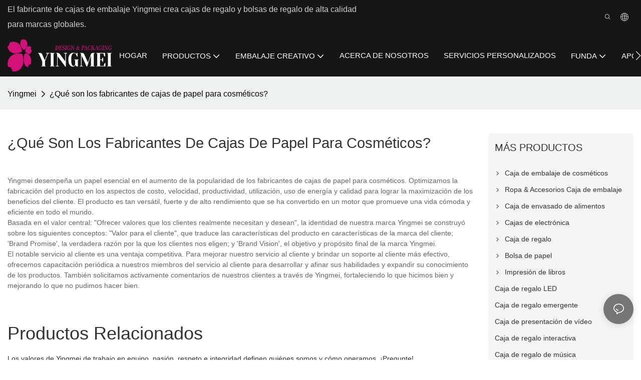

--- FILE ---
content_type: text/html
request_url: https://www.yingmeipackaging.com/es/t-what-is-cosmetic-paper-box-manufacturers.html
body_size: 93019
content:
<!DOCTYPE html>
<html data-app-version="1.5.2" lang="es">
<head>
  <meta charset="UTF-8">
  <meta name="viewport" content="width=device-width, initial-scale=1.0, user-scalable=no, maximum-scale=1.0, viewport-fit=cover">
  <meta name="apple-mobile-web-app-capable" content="yes">
  <title>
    ¿Qué son los fabricantes de cajas de papel para cosméticos? -Yingmei
  </title>
  <link rel="preload" href="/v1.5.2/font/icon/icon.woff2" as="font" type="font/woff2" crossorigin>
  <meta name="keywords" content="fabricantes de cajas de papel para cosméticos" />
  <meta name="description" content="Yingmei desempeña un papel esencial en el aumento de la popularidad de los fabricantes de cajas de papel para cosméticos. Optimizamos la fabricación del producto en los aspectos de costo, velocidad, productividad, utilización, uso de energía y calidad para lograr la maximización." />
  <meta property="og:title" content="¿Qué son los fabricantes de cajas de papel para cosméticos? -Yingmei" />
  <meta property="og:image" content="https://img.yfisher.com/m5118/1704780341237-4.jpg"/>
  <meta property="og:description" content="Yingmei desempeña un papel esencial en el aumento de la popularidad de los fabricantes de cajas de papel para cosméticos. Optimizamos la fabricación del producto en los aspectos de costo, velocidad, productividad, utilización, uso de energía y calidad para lograr la maximización." />
  <meta property="og:url" content="https://www.yingmeipackaging.com/es/t-what-is-cosmetic-paper-box-manufacturers.html" />
  <meta name="google-site-verification" content="QSDvyFFMQg6hAYVooklBRHiZEEqp90Yoc3_65D1HnRM" />
<meta name="yandex-verification" content="aaac488d1716b5f6" />
<!-- Google tag (gtag.js) -->
<script async src="https://www.googletagmanager.com/gtag/js?id=G-S3RQV1M8ZT"></script>
<script>
  window.dataLayer = window.dataLayer || [];
  function gtag(){dataLayer.push(arguments);}
  gtag('js', new Date());
  gtag('config', 'G-S3RQV1M8ZT');
</script>
  <script type="application/ld+json">[
  {
    "@context": "https://schema.org",
    "@type": "Organization",
    "url": "https://www.yingmeipackaging.com/es/t-what-is-cosmetic-paper-box-manufacturers.html",
    "logo": "https://img.yfisher.com/m5118/1710411242864-logo-2024.png"
  },
  {
    "@context": "https://schema.org",
    "@type": "BreadcrumbList",
    "itemListElement": [
      {
        "@type": "ListItem",
        "position": 1,
        "name": "Yingmei",
        "item": "https://www.yingmeipackaging.com/es/"
      },
      {
        "@type": "ListItem",
        "position": 2,
        "name": "¿Qué son los fabricantes de cajas de papel para cosméticos?",
        "item": "https://www.yingmeipackaging.com/es/t-what-is-cosmetic-paper-box-manufacturers.html"
      }
    ]
  },
  {
    "@context": "https://schema.org",
    "@type": "NewsArticle",
    "headline": "¿Qué son los fabricantes de cajas de papel para cosméticos?",
    "image": [
      "https://img.yfisher.com/m5118/1704780341237-4.jpg"
    ],
    "author": [
      {
        "@type": "Person",
        "name": "Yingmei"
      }
    ],
    "datePublished": "2024-04-29T08:11:24.000Z",
    "dateModified": "2024-04-29T08:11:25.000Z"
  }
]</script>
  <link rel="icon" href="https://img.yfisher.com/m0/1702619787506-a6jwq-ha8fo-001.ico">
  <link rel="canonical" href="https://www.yingmeipackaging.com/es/t-what-is-cosmetic-paper-box-manufacturers.html" />
  <link rel="alternate" hreflang="en" href="https://www.yingmeipackaging.com/t-what-is-cosmetic-paper-box-manufacturers.html" />
  <link rel="alternate" hreflang="ru" href="https://www.yingmeipackaging.com/ru/t-what-is-cosmetic-paper-box-manufacturers.html" />
  <link rel="alternate" hreflang="ko" href="https://www.yingmeipackaging.com/ko/t-what-is-cosmetic-paper-box-manufacturers.html" />
  <link rel="alternate" hreflang="ja" href="https://www.yingmeipackaging.com/ja/t-what-is-cosmetic-paper-box-manufacturers.html" />
  <link rel="alternate" hreflang="it" href="https://www.yingmeipackaging.com/it/t-what-is-cosmetic-paper-box-manufacturers.html" />
  <link rel="alternate" hreflang="fr" href="https://www.yingmeipackaging.com/fr/t-what-is-cosmetic-paper-box-manufacturers.html" />
  <link rel="alternate" hreflang="es" href="https://www.yingmeipackaging.com/es/t-what-is-cosmetic-paper-box-manufacturers.html" />
  <link rel="alternate" hreflang="de" href="https://www.yingmeipackaging.com/de/t-what-is-cosmetic-paper-box-manufacturers.html" />
  <link rel="alternate" hreflang="ar" href="https://www.yingmeipackaging.com/ar/t-what-is-cosmetic-paper-box-manufacturers.html" />
  <link rel="preconnect" href="https://www.yingmeipackaging.com/es/t-what-is-cosmetic-paper-box-manufacturers.html" />
  <link rel="dns-prefetch" href="https://www.yingmeipackaging.com/es/t-what-is-cosmetic-paper-box-manufacturers.html" />
  <link rel="dns-prefetch" href="https://www.googletagmanager.com" />
  <link rel="dns-prefetch" href="https://img.yfisher.com/" />
  <link rel="dns-prefetch" href="https://www.google-analytics.com/" />
  <link rel="dns-prefetch" href="https://api-qqt.weyescloud.com/" />
</head>
<body >
  <div id="loading" style="left: 50%;top: 0;z-index: -999; position: fixed;transform: translateY(-50%);">loading</div>
  <!-- base start -->
    <style id="entire"> :root{--app-version:"1.5.8"}@font-face{font-family:'iconfont';src:url('/v1.5.8/font/icon/icon.woff2') format('woff2'),url('/v1.5.8/font/icon/icon.woff') format('woff'),url('/v1.5.8/font/icon/icon.ttf') format('truetype');font-display:swap}img[data-hidden]{opacity:0 !important}/*! Bootstrap v4.5.0 */*,::after,::before{box-sizing:border-box}html{font-family:sans-serif;line-height:1.15;-webkit-text-size-adjust:100%;-webkit-tap-highlight-color:transparent}article,aside,figcaption,figure,footer,header,hgroup,main,nav,section{display:block}body{margin:0;background-color:#fff;color:#212529;text-align:left;font-weight:400;font-size:1rem;font-family:-apple-system,BlinkMacSystemFont,"Segoe UI",Roboto,"Helvetica Neue",Arial,"Noto Sans",sans-serif,"Apple Color Emoji","Segoe UI Emoji","Segoe UI Symbol","Noto Color Emoji";line-height:1.5}[tabindex="-1"]:focus:not(:focus-visible){outline:0 !important}hr{overflow:visible;box-sizing:content-box;height:0}h1,h2,h3,h4,h5,h6{margin-top:0;margin-bottom:.5rem}p{margin-top:0;margin-bottom:1rem}abbr[data-original-title],abbr[title]{border-bottom:0;text-decoration:underline;text-decoration:underline dotted;cursor:help;-webkit-text-decoration:underline dotted;-webkit-text-decoration-skip-ink:none;text-decoration-skip-ink:none}address{margin-bottom:1rem;font-style:normal;line-height:inherit}dl,ol,ul{margin-top:0;margin-bottom:1rem}ol ol,ol ul,ul ol,ul ul{margin-bottom:0}dt{font-weight:700}dd{margin-bottom:.5rem;margin-left:0}blockquote{margin:0 0 1rem}b,strong{font-weight:bolder}small{font-size:80%}sub,sup{position:relative;vertical-align:baseline;font-size:75%;line-height:0}sub{bottom:-.25em}sup{top:-.5em}a{background-color:transparent;color:#007bff;text-decoration:none}a:hover{color:#0056b3;text-decoration:underline}a:not([href]){color:inherit;text-decoration:none}a:not([href]):hover{color:inherit;text-decoration:none}code,kbd,pre,samp{font-size:1em;font-family:SFMono-Regular,Menlo,Monaco,Consolas,"Liberation Mono","Courier New",monospace}pre{overflow:auto;margin-top:0;margin-bottom:1rem;-ms-overflow-style:scrollbar}figure{margin:0 0 1rem}img{border-style:none;vertical-align:middle}svg{overflow:hidden;vertical-align:middle}table{border-collapse:collapse}caption{padding-top:.75rem;padding-bottom:.75rem;color:#6c757d;caption-side:bottom;text-align:left}th{text-align:inherit}label{display:inline-block;margin-bottom:.5rem}button{border-radius:0}button:focus{outline:1px dotted;outline:5px auto -webkit-focus-ring-color}button,input,optgroup,select,textarea{margin:0;font-size:inherit;font-family:inherit;line-height:inherit}button,input{overflow:visible}button,select{text-transform:none}[role=button]{cursor:pointer}select{word-wrap:normal}[type=button],[type=reset],[type=submit],button{-webkit-appearance:button}[type=button]:not(:disabled),[type=reset]:not(:disabled),[type=submit]:not(:disabled),button:not(:disabled){cursor:pointer}[type=button]::-moz-focus-inner,[type=reset]::-moz-focus-inner,[type=submit]::-moz-focus-inner,button::-moz-focus-inner{padding:0;border-style:none}input[type=checkbox],input[type=radio]{box-sizing:border-box;padding:0}textarea{overflow:auto;resize:vertical}fieldset{margin:0;padding:0;min-width:0;border:0}legend{display:block;margin-bottom:.5rem;padding:0;width:100%;max-width:100%;color:inherit;white-space:normal;font-size:1.5rem;line-height:inherit}progress{vertical-align:baseline}[type=number]::-webkit-inner-spin-button,[type=number]::-webkit-outer-spin-button{height:auto}[type=search]{outline-offset:-2px;-webkit-appearance:none}[type=search]::-webkit-search-decoration{-webkit-appearance:none}::-webkit-file-upload-button{font:inherit;-webkit-appearance:button}output{display:inline-block}summary{display:list-item;cursor:pointer}template{display:none}[hidden]{display:none !important}hr{margin-top:1rem;margin-bottom:1rem;border:0;border-top:1px solid rgba(0,0,0,.1)}.small,small{font-weight:400;font-size:80%}.img-fluid{height:auto;max-width:100%}.container{margin-right:auto;margin-left:auto;padding-right:15px;padding-left:15px;width:100%}@media(min-width:576px){.container{max-width:540px}}@media(min-width:768px){.container{max-width:720px}}@media(min-width:992px){.container{max-width:960px}}@media(min-width:1200px){.container{max-width:1140px}}.container-fluid,.container-lg,.container-md,.container-sm,.container-xl{margin-right:auto;margin-left:auto;padding-right:15px;padding-left:15px;width:100%}@media(min-width:576px){.container,.container-sm{max-width:540px}}@media(min-width:768px){.container,.container-md,.container-sm{max-width:720px}}@media(min-width:992px){.container,.container-lg,.container-md,.container-sm{max-width:960px}}@media(min-width:1200px){.container,.container-lg,.container-md,.container-sm,.container-xl{max-width:1140px}}.row{display:-ms-flexbox;display:flex;margin-right:-15px;margin-left:-15px;-ms-flex-wrap:wrap;flex-wrap:wrap}.no-gutters{margin-right:0;margin-left:0}.no-gutters>.col,.no-gutters>[class*=col-]{padding-right:0;padding-left:0}.col,.col-1,.col-10,.col-11,.col-12,.col-2,.col-2_4,.col-3,.col-4,.col-5,.col-6,.col-7,.col-8,.col-9,.col-auto,.col-lg,.col-lg-1,.col-lg-10,.col-lg-11,.col-lg-12,.col-lg-2,.col-lg-2_4,.col-lg-3,.col-lg-4,.col-lg-5,.col-lg-6,.col-lg-7,.col-lg-8,.col-lg-9,.col-lg-auto,.col-md,.col-md-1,.col-md-10,.col-md-11,.col-md-12,.col-md-2,.col-md-2_4,.col-md-3,.col-md-4,.col-md-5,.col-md-6,.col-md-7,.col-md-8,.col-md-9,.col-md-auto,.col-sm,.col-sm-1,.col-sm-10,.col-sm-11,.col-sm-12,.col-sm-2,.col-sm-2_4,.col-sm-3,.col-sm-4,.col-sm-5,.col-sm-6,.col-sm-7,.col-sm-8,.col-sm-9,.col-sm-auto,.col-xl,.col-xl-1,.col-xl-10,.col-xl-11,.col-xl-12,.col-xl-2,.col-xl-2_4,.col-xl-3,.col-xl-4,.col-xl-5,.col-xl-6,.col-xl-7,.col-xl-8,.col-xl-9,.col-xl-auto{position:relative;padding-right:15px;padding-left:15px;width:100%}.col{max-width:100%;min-width:0;-ms-flex-preferred-size:0;flex-basis:0;-ms-flex-positive:1;flex-grow:1}.col-auto{width:auto;max-width:100%;-ms-flex:0 0 auto;flex:0 0 auto}.col-1{max-width:8.333333%;-ms-flex:0 0 8.333333%;flex:0 0 8.333333%}.col-2{max-width:16.666667%;-ms-flex:0 0 16.666667%;flex:0 0 16.666667%}.col-2_4{max-width:20%;-ms-flex:0 0 20%;flex:0 0 20%}.col-3{max-width:25%;-ms-flex:0 0 25%;flex:0 0 25%}.col-4{max-width:33.333333%;-ms-flex:0 0 33.333333%;flex:0 0 33.333333%}.col-5{max-width:41.666667%;-ms-flex:0 0 41.666667%;flex:0 0 41.666667%}.col-6{max-width:50%;-ms-flex:0 0 50%;flex:0 0 50%}.col-7{max-width:58.333333%;-ms-flex:0 0 58.333333%;flex:0 0 58.333333%}.col-8{max-width:66.666667%;-ms-flex:0 0 66.666667%;flex:0 0 66.666667%}.col-9{max-width:75%;-ms-flex:0 0 75%;flex:0 0 75%}.col-10{max-width:83.333333%;-ms-flex:0 0 83.333333%;flex:0 0 83.333333%}.col-11{max-width:91.666667%;-ms-flex:0 0 91.666667%;flex:0 0 91.666667%}.col-12{max-width:100%;-ms-flex:0 0 100%;flex:0 0 100%}@media(min-width:576px){.col-sm{max-width:100%;min-width:0;-ms-flex-preferred-size:0;flex-basis:0;-ms-flex-positive:1;flex-grow:1}.col-sm-auto{width:auto;max-width:100%;-ms-flex:0 0 auto;flex:0 0 auto}.col-sm-1{max-width:8.333333%;-ms-flex:0 0 8.333333%;flex:0 0 8.333333%}.col-sm-2{max-width:16.666667%;-ms-flex:0 0 16.666667%;flex:0 0 16.666667%}.col-sm-2_4{max-width:20%;-ms-flex:0 0 20%;flex:0 0 20%}.col-sm-3{max-width:25%;-ms-flex:0 0 25%;flex:0 0 25%}.col-sm-4{max-width:33.333333%;-ms-flex:0 0 33.333333%;flex:0 0 33.333333%}.col-sm-5{max-width:41.666667%;-ms-flex:0 0 41.666667%;flex:0 0 41.666667%}.col-sm-6{max-width:50%;-ms-flex:0 0 50%;flex:0 0 50%}.col-sm-7{max-width:58.333333%;-ms-flex:0 0 58.333333%;flex:0 0 58.333333%}.col-sm-8{max-width:66.666667%;-ms-flex:0 0 66.666667%;flex:0 0 66.666667%}.col-sm-9{max-width:75%;-ms-flex:0 0 75%;flex:0 0 75%}.col-sm-10{max-width:83.333333%;-ms-flex:0 0 83.333333%;flex:0 0 83.333333%}.col-sm-11{max-width:91.666667%;-ms-flex:0 0 91.666667%;flex:0 0 91.666667%}.col-sm-12{max-width:100%;-ms-flex:0 0 100%;flex:0 0 100%}}@media(min-width:768px){.col-md{max-width:100%;min-width:0;-ms-flex-preferred-size:0;flex-basis:0;-ms-flex-positive:1;flex-grow:1}.col-md-auto{width:auto;max-width:100%;-ms-flex:0 0 auto;flex:0 0 auto}.col-md-1{max-width:8.333333%;-ms-flex:0 0 8.333333%;flex:0 0 8.333333%}.col-md-2{max-width:16.666667%;-ms-flex:0 0 16.666667%;flex:0 0 16.666667%}.col-md-2_4{max-width:20%;-ms-flex:0 0 20%;flex:0 0 20%}.col-md-3{max-width:25%;-ms-flex:0 0 25%;flex:0 0 25%}.col-md-4{max-width:33.333333%;-ms-flex:0 0 33.333333%;flex:0 0 33.333333%}.col-md-5{max-width:41.666667%;-ms-flex:0 0 41.666667%;flex:0 0 41.666667%}.col-md-6{max-width:50%;-ms-flex:0 0 50%;flex:0 0 50%}.col-md-7{max-width:58.333333%;-ms-flex:0 0 58.333333%;flex:0 0 58.333333%}.col-md-8{max-width:66.666667%;-ms-flex:0 0 66.666667%;flex:0 0 66.666667%}.col-md-9{max-width:75%;-ms-flex:0 0 75%;flex:0 0 75%}.col-md-10{max-width:83.333333%;-ms-flex:0 0 83.333333%;flex:0 0 83.333333%}.col-md-11{max-width:91.666667%;-ms-flex:0 0 91.666667%;flex:0 0 91.666667%}.col-md-12{max-width:100%;-ms-flex:0 0 100%;flex:0 0 100%}}@media(min-width:992px){.col-lg{max-width:100%;min-width:0;-ms-flex-preferred-size:0;flex-basis:0;-ms-flex-positive:1;flex-grow:1}.col-lg-auto{width:auto;max-width:100%;-ms-flex:0 0 auto;flex:0 0 auto}.col-lg-1{max-width:8.333333%;-ms-flex:0 0 8.333333%;flex:0 0 8.333333%}.col-lg-2{max-width:16.666667%;-ms-flex:0 0 16.666667%;flex:0 0 16.666667%}.col-lg-2_4{max-width:20%;-ms-flex:0 0 20%;flex:0 0 20%}.col-lg-3{max-width:25%;-ms-flex:0 0 25%;flex:0 0 25%}.col-lg-4{max-width:33.333333%;-ms-flex:0 0 33.333333%;flex:0 0 33.333333%}.col-lg-5{max-width:41.666667%;-ms-flex:0 0 41.666667%;flex:0 0 41.666667%}.col-lg-6{max-width:50%;-ms-flex:0 0 50%;flex:0 0 50%}.col-lg-7{max-width:58.333333%;-ms-flex:0 0 58.333333%;flex:0 0 58.333333%}.col-lg-8{max-width:66.666667%;-ms-flex:0 0 66.666667%;flex:0 0 66.666667%}.col-lg-9{max-width:75%;-ms-flex:0 0 75%;flex:0 0 75%}.col-lg-10{max-width:83.333333%;-ms-flex:0 0 83.333333%;flex:0 0 83.333333%}.col-lg-11{max-width:91.666667%;-ms-flex:0 0 91.666667%;flex:0 0 91.666667%}.col-lg-12{max-width:100%;-ms-flex:0 0 100%;flex:0 0 100%}}@media(min-width:1200px){.col-xl{max-width:100%;min-width:0;-ms-flex-preferred-size:0;flex-basis:0;-ms-flex-positive:1;flex-grow:1}.col-xl-auto{width:auto;max-width:100%;-ms-flex:0 0 auto;flex:0 0 auto}.col-xl-1{max-width:8.333333%;-ms-flex:0 0 8.333333%;flex:0 0 8.333333%}.col-xl-2{max-width:16.666667%;-ms-flex:0 0 16.666667%;flex:0 0 16.666667%}.col-xl-2_4{max-width:20%;-ms-flex:0 0 20%;flex:0 0 20%}.col-xl-3{max-width:25%;-ms-flex:0 0 25%;flex:0 0 25%}.col-xl-4{max-width:33.333333%;-ms-flex:0 0 33.333333%;flex:0 0 33.333333%}.col-xl-5{max-width:41.666667%;-ms-flex:0 0 41.666667%;flex:0 0 41.666667%}.col-xl-6{max-width:50%;-ms-flex:0 0 50%;flex:0 0 50%}.col-xl-7{max-width:58.333333%;-ms-flex:0 0 58.333333%;flex:0 0 58.333333%}.col-xl-8{max-width:66.666667%;-ms-flex:0 0 66.666667%;flex:0 0 66.666667%}.col-xl-9{max-width:75%;-ms-flex:0 0 75%;flex:0 0 75%}.col-xl-10{max-width:83.333333%;-ms-flex:0 0 83.333333%;flex:0 0 83.333333%}.col-xl-11{max-width:91.666667%;-ms-flex:0 0 91.666667%;flex:0 0 91.666667%}.col-xl-12{max-width:100%;-ms-flex:0 0 100%;flex:0 0 100%}}.table{margin-bottom:1rem;width:100%;color:#212529}.table td,.table th{padding:.75rem;border-top:1px solid #dee2e6;vertical-align:top}.table thead th{border-bottom:2px solid #dee2e6;vertical-align:bottom}.table tbody+tbody{border-top:2px solid #dee2e6}.table-sm td,.table-sm th{padding:.3rem}.table-bordered{border:1px solid #dee2e6}.table-bordered td,.table-bordered th{border:1px solid #dee2e6}.table-bordered thead td,.table-bordered thead th{border-bottom-width:2px}.table-hover tbody tr:hover{background-color:rgba(0,0,0,.075);color:#212529}@media(max-width:575.98px){.table-responsive-sm{display:block;overflow-x:auto;width:100%;-webkit-overflow-scrolling:touch}.table-responsive-sm>.table-bordered{border:0}}@media(max-width:767.98px){.table-responsive-md{display:block;overflow-x:auto;width:100%;-webkit-overflow-scrolling:touch}.table-responsive-md>.table-bordered{border:0}}@media(max-width:991.98px){.table-responsive-lg{display:block;overflow-x:auto;width:100%;-webkit-overflow-scrolling:touch}.table-responsive-lg>.table-bordered{border:0}}@media(max-width:1199.98px){.table-responsive-xl{display:block;overflow-x:auto;width:100%;-webkit-overflow-scrolling:touch}.table-responsive-xl>.table-bordered{border:0}}.table-responsive{display:block;overflow-x:auto;width:100%;-webkit-overflow-scrolling:touch}.table-responsive>.table-bordered{border:0}.form-control{display:block;padding:.375rem .75rem;width:100%;height:calc(1.5em + .75rem + 2px);border:1px solid #ced4da;border-radius:.25rem;background-color:#fff;background-clip:padding-box;color:#495057;font-weight:400;font-size:1rem;line-height:1.5;transition:border-color .15s ease-in-out,box-shadow .15s ease-in-out}@media(prefers-reduced-motion:reduce){.form-control{transition:none}}.form-control::-ms-expand{border:0;background-color:transparent}.form-control:-moz-focusring{color:transparent;text-shadow:0 0 0 #495057}.form-control:focus{outline:0;border-color:#80bdff;background-color:#fff;box-shadow:0 0 0 .2rem rgba(0,123,255,.25);color:#495057}.form-control::-webkit-input-placeholder{color:#6c757d;opacity:1}.form-control::-moz-placeholder{color:#6c757d;opacity:1}.form-control:-ms-input-placeholder{color:#6c757d;opacity:1}.form-control::-ms-input-placeholder{color:#6c757d;opacity:1}.form-control::placeholder{color:#6c757d;opacity:1}.form-control:disabled,.form-control[readonly]{background-color:#e9ecef;opacity:1}input[type=date].form-control,input[type=datetime-local].form-control,input[type=month].form-control,input[type=time].form-control{-webkit-appearance:none;-moz-appearance:none;appearance:none}select.form-control:focus::-ms-value{background-color:#fff;color:#495057}.form-control-file,.form-control-range{display:block;width:100%}.col-form-label{margin-bottom:0;padding-top:calc(.375rem + 1px);padding-bottom:calc(.375rem + 1px);font-size:inherit;line-height:1.5}.col-form-label-lg{padding-top:calc(.5rem + 1px);padding-bottom:calc(.5rem + 1px);font-size:1.25rem;line-height:1.5}.col-form-label-sm{padding-top:calc(.25rem + 1px);padding-bottom:calc(.25rem + 1px);font-size:.875rem;line-height:1.5}.form-control-plaintext{display:block;margin-bottom:0;padding:.375rem 0;width:100%;border:solid transparent;border-width:1px 0;background-color:transparent;color:#212529;font-size:1rem;line-height:1.5}.form-control-plaintext.form-control-lg,.form-control-plaintext.form-control-sm{padding-right:0;padding-left:0}.form-control-sm{padding:.25rem .5rem;height:calc(1.5em + .5rem + 2px);border-radius:.2rem;font-size:.875rem;line-height:1.5}.form-control-lg{padding:.5rem 1rem;height:calc(1.5em + 1rem + 2px);border-radius:.3rem;font-size:1.25rem;line-height:1.5}select.form-control[multiple],select.form-control[size]{height:auto}textarea.form-control{height:auto}.form-group{margin-bottom:1rem}.form-text{display:block;margin-top:.25rem}.form-row{display:-ms-flexbox;display:flex;margin-right:-5px;margin-left:-5px;-ms-flex-wrap:wrap;flex-wrap:wrap}.form-row>.col,.form-row>[class*=col-]{padding-right:5px;padding-left:5px}.form-check{position:relative;display:block;padding-left:1.25rem}.form-check-input{position:absolute;margin-top:.3rem;margin-left:-1.25rem}.form-check-input:disabled~.form-check-label,.form-check-input[disabled]~.form-check-label{color:#6c757d}.form-check-label{margin-bottom:0}.form-check-inline{display:-ms-inline-flexbox;display:inline-flex;margin-right:.75rem;padding-left:0;-ms-flex-align:center;align-items:center}.form-check-inline .form-check-input{position:static;margin-top:0;margin-right:.3125rem;margin-left:0}.valid-feedback{display:none;margin-top:.25rem;width:100%;color:#28a745;font-size:80%}.valid-tooltip{position:absolute;top:100%;z-index:5;display:none;margin-top:.1rem;padding:.25rem .5rem;max-width:100%;border-radius:.25rem;background-color:rgba(40,167,69,.9);color:#fff;font-size:.875rem;line-height:1.5}.is-valid~.valid-feedback,.is-valid~.valid-tooltip,.was-validated :valid~.valid-feedback,.was-validated :valid~.valid-tooltip{display:block}.form-control.is-valid,.was-validated .form-control:valid{padding-right:calc(1.5em + .75rem);border-color:#28a745;background-image:url("data:image/svg+xml,%3csvg xmlns='http://www.w3.org/2000/svg' width='8' height='8' viewBox='0 0 8 8'%3e%3cpath fill='%2328a745' d='M2.3 6.73L.6 4.53c-.4-1.04.46-1.4 1.1-.8l1.1 1.4 3.4-3.8c.6-.63 1.6-.27 1.2.7l-4 4.6c-.43.5-.8.4-1.1.1z'/%3e%3c/svg%3e");background-position:right calc(.375em + .1875rem) center;background-size:calc(.75em + .375rem) calc(.75em + .375rem);background-repeat:no-repeat}.form-control.is-valid:focus,.was-validated .form-control:valid:focus{border-color:#28a745;box-shadow:0 0 0 .2rem rgba(40,167,69,.25)}.was-validated textarea.form-control:valid,textarea.form-control.is-valid{padding-right:calc(1.5em + .75rem);background-position:top calc(.375em + .1875rem) right calc(.375em + .1875rem)}.custom-select.is-valid,.was-validated .custom-select:valid{padding-right:calc(.75em + 2.3125rem);border-color:#28a745;background:url("data:image/svg+xml,%3csvg xmlns='http://www.w3.org/2000/svg' width='4' height='5' viewBox='0 0 4 5'%3e%3cpath fill='%23343a40' d='M2 0L0 2h4zm0 5L0 3h4z'/%3e%3c/svg%3e") no-repeat right .75rem center/8px 10px,url("data:image/svg+xml,%3csvg xmlns='http://www.w3.org/2000/svg' width='8' height='8' viewBox='0 0 8 8'%3e%3cpath fill='%2328a745' d='M2.3 6.73L.6 4.53c-.4-1.04.46-1.4 1.1-.8l1.1 1.4 3.4-3.8c.6-.63 1.6-.27 1.2.7l-4 4.6c-.43.5-.8.4-1.1.1z'/%3e%3c/svg%3e") #fff no-repeat center right 1.75rem/calc(.75em + .375rem) calc(.75em + .375rem)}.custom-select.is-valid:focus,.was-validated .custom-select:valid:focus{border-color:#28a745;box-shadow:0 0 0 .2rem rgba(40,167,69,.25)}.form-check-input.is-valid~.form-check-label,.was-validated .form-check-input:valid~.form-check-label{color:#28a745}.form-check-input.is-valid~.valid-feedback,.form-check-input.is-valid~.valid-tooltip,.was-validated .form-check-input:valid~.valid-feedback,.was-validated .form-check-input:valid~.valid-tooltip{display:block}.custom-control-input.is-valid~.custom-control-label,.was-validated .custom-control-input:valid~.custom-control-label{color:#28a745}.custom-control-input.is-valid~.custom-control-label::before,.was-validated .custom-control-input:valid~.custom-control-label::before{border-color:#28a745}.custom-control-input.is-valid:checked~.custom-control-label::before,.was-validated .custom-control-input:valid:checked~.custom-control-label::before{border-color:#34ce57;background-color:#34ce57}.custom-control-input.is-valid:focus~.custom-control-label::before,.was-validated .custom-control-input:valid:focus~.custom-control-label::before{box-shadow:0 0 0 .2rem rgba(40,167,69,.25)}.custom-control-input.is-valid:focus:not(:checked)~.custom-control-label::before,.was-validated .custom-control-input:valid:focus:not(:checked)~.custom-control-label::before{border-color:#28a745}.custom-file-input.is-valid~.custom-file-label,.was-validated .custom-file-input:valid~.custom-file-label{border-color:#28a745}.custom-file-input.is-valid:focus~.custom-file-label,.was-validated .custom-file-input:valid:focus~.custom-file-label{border-color:#28a745;box-shadow:0 0 0 .2rem rgba(40,167,69,.25)}.invalid-feedback{display:none;margin-top:.25rem;width:100%;color:#dc3545;font-size:80%}.invalid-tooltip{position:absolute;top:100%;z-index:5;display:none;margin-top:.1rem;padding:.25rem .5rem;max-width:100%;border-radius:.25rem;background-color:rgba(220,53,69,.9);color:#fff;font-size:.875rem;line-height:1.5}.is-invalid~.invalid-feedback,.is-invalid~.invalid-tooltip,.was-validated :invalid~.invalid-feedback,.was-validated :invalid~.invalid-tooltip{display:block}.form-control.is-invalid,.was-validated .form-control:invalid{padding-right:calc(1.5em + .75rem);border-color:#dc3545;background-image:url("data:image/svg+xml,%3csvg xmlns='http://www.w3.org/2000/svg' width='12' height='12' fill='none' stroke='%23dc3545' viewBox='0 0 12 12'%3e%3ccircle cx='6' cy='6' r='4.5'/%3e%3cpath stroke-linejoin='round' d='M5.8 3.6h.4L6 6.5z'/%3e%3ccircle cx='6' cy='8.2' r='.6' fill='%23dc3545' stroke='none'/%3e%3c/svg%3e");background-position:right calc(.375em + .1875rem) center;background-size:calc(.75em + .375rem) calc(.75em + .375rem);background-repeat:no-repeat}.form-control.is-invalid:focus,.was-validated .form-control:invalid:focus{border-color:#dc3545;box-shadow:0 0 0 .2rem rgba(220,53,69,.25)}.was-validated textarea.form-control:invalid,textarea.form-control.is-invalid{padding-right:calc(1.5em + .75rem);background-position:top calc(.375em + .1875rem) right calc(.375em + .1875rem)}.custom-select.is-invalid,.was-validated .custom-select:invalid{padding-right:calc(.75em + 2.3125rem);border-color:#dc3545;background:url("data:image/svg+xml,%3csvg xmlns='http://www.w3.org/2000/svg' width='4' height='5' viewBox='0 0 4 5'%3e%3cpath fill='%23343a40' d='M2 0L0 2h4zm0 5L0 3h4z'/%3e%3c/svg%3e") no-repeat right .75rem center/8px 10px,url("data:image/svg+xml,%3csvg xmlns='http://www.w3.org/2000/svg' width='12' height='12' fill='none' stroke='%23dc3545' viewBox='0 0 12 12'%3e%3ccircle cx='6' cy='6' r='4.5'/%3e%3cpath stroke-linejoin='round' d='M5.8 3.6h.4L6 6.5z'/%3e%3ccircle cx='6' cy='8.2' r='.6' fill='%23dc3545' stroke='none'/%3e%3c/svg%3e") #fff no-repeat center right 1.75rem/calc(.75em + .375rem) calc(.75em + .375rem)}.custom-select.is-invalid:focus,.was-validated .custom-select:invalid:focus{border-color:#dc3545;box-shadow:0 0 0 .2rem rgba(220,53,69,.25)}.form-check-input.is-invalid~.form-check-label,.was-validated .form-check-input:invalid~.form-check-label{color:#dc3545}.form-check-input.is-invalid~.invalid-feedback,.form-check-input.is-invalid~.invalid-tooltip,.was-validated .form-check-input:invalid~.invalid-feedback,.was-validated .form-check-input:invalid~.invalid-tooltip{display:block}.custom-control-input.is-invalid~.custom-control-label,.was-validated .custom-control-input:invalid~.custom-control-label{color:#dc3545}.custom-control-input.is-invalid~.custom-control-label::before,.was-validated .custom-control-input:invalid~.custom-control-label::before{border-color:#dc3545}.custom-control-input.is-invalid:checked~.custom-control-label::before,.was-validated .custom-control-input:invalid:checked~.custom-control-label::before{border-color:#e4606d;background-color:#e4606d}.custom-control-input.is-invalid:focus~.custom-control-label::before,.was-validated .custom-control-input:invalid:focus~.custom-control-label::before{box-shadow:0 0 0 .2rem rgba(220,53,69,.25)}.custom-control-input.is-invalid:focus:not(:checked)~.custom-control-label::before,.was-validated .custom-control-input:invalid:focus:not(:checked)~.custom-control-label::before{border-color:#dc3545}.custom-file-input.is-invalid~.custom-file-label,.was-validated .custom-file-input:invalid~.custom-file-label{border-color:#dc3545}.custom-file-input.is-invalid:focus~.custom-file-label,.was-validated .custom-file-input:invalid:focus~.custom-file-label{border-color:#dc3545;box-shadow:0 0 0 .2rem rgba(220,53,69,.25)}.btn{display:inline-block;padding:.375rem .75rem;border:1px solid transparent;border-radius:.25rem;background-color:transparent;color:#212529;vertical-align:middle;text-align:center;font-weight:400;font-size:1rem;line-height:1.5;transition:color .15s ease-in-out,background-color .15s ease-in-out,border-color .15s ease-in-out,box-shadow .15s ease-in-out;-webkit-user-select:none;-moz-user-select:none;-ms-user-select:none;user-select:none}@media(prefers-reduced-motion:reduce){.btn{transition:none}}.btn:hover{color:#212529;text-decoration:none}.btn.focus,.btn:focus{outline:0;box-shadow:0 0 0 .2rem rgba(0,123,255,.25)}.btn.disabled,.btn:disabled{opacity:.65}.btn:not(:disabled):not(.disabled){cursor:pointer}a.btn.disabled,fieldset:disabled a.btn{pointer-events:none}input[type=button].btn-block,input[type=reset].btn-block,input[type=submit].btn-block{width:100%}.fade{transition:opacity .15s linear}@media(prefers-reduced-motion:reduce){.fade{transition:none}}.fade:not(.show){opacity:0}.collapse:not(.show){display:none}.collapsing{position:relative;overflow:hidden;height:0;transition:height .35s ease}@media(prefers-reduced-motion:reduce){.collapsing{transition:none}}.dropdown,.dropleft,.dropright,.dropup{position:relative}.dropdown-toggle{white-space:nowrap}.dropdown-toggle::after{display:inline-block;margin-left:.255em;border-top:.3em solid;border-right:.3em solid transparent;border-bottom:0;border-left:.3em solid transparent;content:"";vertical-align:.255em}.dropdown-toggle:empty::after{margin-left:0}.dropdown-menu{position:absolute;top:100%;left:0;z-index:1000;float:left;display:none;margin:.125rem 0 0;padding:.5rem 0;min-width:10rem;border:1px solid rgba(0,0,0,.15);border-radius:.25rem;background-color:#fff;background-clip:padding-box;color:#212529;list-style:none;text-align:left;font-size:1rem}.dropdown-menu-left{right:auto;left:0}.dropdown-menu-right{right:0;left:auto}@media(min-width:576px){.dropdown-menu-sm-left{right:auto;left:0}.dropdown-menu-sm-right{right:0;left:auto}}@media(min-width:768px){.dropdown-menu-md-left{right:auto;left:0}.dropdown-menu-md-right{right:0;left:auto}}@media(min-width:992px){.dropdown-menu-lg-left{right:auto;left:0}.dropdown-menu-lg-right{right:0;left:auto}}@media(min-width:1200px){.dropdown-menu-xl-left{right:auto;left:0}.dropdown-menu-xl-right{right:0;left:auto}}.dropup .dropdown-menu{top:auto;bottom:100%;margin-top:0;margin-bottom:.125rem}.dropup .dropdown-toggle::after{display:inline-block;margin-left:.255em;border-top:0;border-right:.3em solid transparent;border-bottom:.3em solid;border-left:.3em solid transparent;content:"";vertical-align:.255em}.dropup .dropdown-toggle:empty::after{margin-left:0}.dropright .dropdown-menu{top:0;right:auto;left:100%;margin-top:0;margin-left:.125rem}.dropright .dropdown-toggle::after{display:inline-block;margin-left:.255em;border-top:.3em solid transparent;border-right:0;border-bottom:.3em solid transparent;border-left:.3em solid;content:"";vertical-align:.255em}.dropright .dropdown-toggle:empty::after{margin-left:0}.dropright .dropdown-toggle::after{vertical-align:0}.dropleft .dropdown-menu{top:0;right:100%;left:auto;margin-top:0;margin-right:.125rem}.dropleft .dropdown-toggle::after{display:inline-block;margin-left:.255em;content:"";vertical-align:.255em}.dropleft .dropdown-toggle::after{display:none}.dropleft .dropdown-toggle::before{display:inline-block;margin-right:.255em;border-top:.3em solid transparent;border-right:.3em solid;border-bottom:.3em solid transparent;content:"";vertical-align:.255em}.dropleft .dropdown-toggle:empty::after{margin-left:0}.dropleft .dropdown-toggle::before{vertical-align:0}.dropdown-menu[x-placement^=bottom],.dropdown-menu[x-placement^=left],.dropdown-menu[x-placement^=right],.dropdown-menu[x-placement^=top]{right:auto;bottom:auto}.dropdown-divider{overflow:hidden;margin:.5rem 0;height:0;border-top:1px solid #e9ecef}.dropdown-item{clear:both;display:block;padding:.25rem 1.5rem;width:100%;border:0;background-color:transparent;color:#212529;text-align:inherit;white-space:nowrap;font-weight:400}.dropdown-item:focus,.dropdown-item:hover{background-color:#f8f9fa;color:#16181b;text-decoration:none}.dropdown-item.active,.dropdown-item:active{background-color:#007bff;color:#fff;text-decoration:none}.dropdown-item.disabled,.dropdown-item:disabled{background-color:transparent;color:#6c757d;pointer-events:none}.dropdown-menu.show{display:block}.dropdown-header{display:block;margin-bottom:0;padding:.5rem 1.5rem;color:#6c757d;white-space:nowrap;font-size:.875rem}.dropdown-item-text{display:block;padding:.25rem 1.5rem;color:#212529}.custom-control{position:relative;display:block;padding-left:1.5rem;min-height:1.5rem}.custom-control-inline{display:-ms-inline-flexbox;display:inline-flex;margin-right:1rem}.custom-control-input{position:absolute;left:0;z-index:-1;width:1rem;height:1.25rem;opacity:0}.custom-control-input:checked~.custom-control-label::before{border-color:#007bff;background-color:#007bff;color:#fff}.custom-control-input:focus~.custom-control-label::before{box-shadow:0 0 0 .2rem rgba(0,123,255,.25)}.custom-control-input:focus:not(:checked)~.custom-control-label::before{border-color:#80bdff}.custom-control-input:not(:disabled):active~.custom-control-label::before{border-color:#b3d7ff;background-color:#b3d7ff;color:#fff}.custom-control-input:disabled~.custom-control-label,.custom-control-input[disabled]~.custom-control-label{color:#6c757d}.custom-control-input:disabled~.custom-control-label::before,.custom-control-input[disabled]~.custom-control-label::before{background-color:#e9ecef}.custom-control-label{position:relative;margin-bottom:0;vertical-align:top}.custom-control-label::before{position:absolute;top:.25rem;left:-1.5rem;display:block;width:1rem;height:1rem;border:#adb5bd solid 1px;background-color:#fff;content:"";pointer-events:none}.custom-control-label::after{position:absolute;top:.25rem;left:-1.5rem;display:block;width:1rem;height:1rem;background:no-repeat 50%/50% 50%;content:""}.custom-checkbox .custom-control-label::before{border-radius:.25rem}.custom-checkbox .custom-control-input:checked~.custom-control-label::after{background-image:url("data:image/svg+xml,%3csvg xmlns='http://www.w3.org/2000/svg' width='8' height='8' viewBox='0 0 8 8'%3e%3cpath fill='%23fff' d='M6.564.75l-3.59 3.612-1.538-1.55L0 4.26l2.974 2.99L8 2.193z'/%3e%3c/svg%3e")}.custom-checkbox .custom-control-input:indeterminate~.custom-control-label::before{border-color:#007bff;background-color:#007bff}.custom-checkbox .custom-control-input:indeterminate~.custom-control-label::after{background-image:url("data:image/svg+xml,%3csvg xmlns='http://www.w3.org/2000/svg' width='4' height='4' viewBox='0 0 4 4'%3e%3cpath stroke='%23fff' d='M0 2h4'/%3e%3c/svg%3e")}.custom-checkbox .custom-control-input:disabled:checked~.custom-control-label::before{background-color:rgba(0,123,255,.5)}.custom-checkbox .custom-control-input:disabled:indeterminate~.custom-control-label::before{background-color:rgba(0,123,255,.5)}.custom-radio .custom-control-label::before{border-radius:50%}.custom-radio .custom-control-input:checked~.custom-control-label::after{background-image:url("data:image/svg+xml,%3csvg xmlns='http://www.w3.org/2000/svg' width='12' height='12' viewBox='-4 -4 8 8'%3e%3ccircle r='3' fill='%23fff'/%3e%3c/svg%3e")}.custom-radio .custom-control-input:disabled:checked~.custom-control-label::before{background-color:rgba(0,123,255,.5)}.custom-switch{padding-left:2.25rem}.custom-switch .custom-control-label::before{left:-2.25rem;width:1.75rem;border-radius:.5rem;pointer-events:all}.custom-switch .custom-control-label::after{top:calc(.25rem + 2px);left:calc(-2.25rem + 2px);width:calc(1rem - 4px);height:calc(1rem - 4px);border-radius:.5rem;background-color:#adb5bd;transition:background-color .15s ease-in-out,border-color .15s ease-in-out,box-shadow .15s ease-in-out,-webkit-transform .15s ease-in-out;transition:transform .15s ease-in-out,background-color .15s ease-in-out,border-color .15s ease-in-out,box-shadow .15s ease-in-out;transition:transform .15s ease-in-out,background-color .15s ease-in-out,border-color .15s ease-in-out,box-shadow .15s ease-in-out,-webkit-transform .15s ease-in-out}@media(prefers-reduced-motion:reduce){.custom-switch .custom-control-label::after{transition:none}}.custom-switch .custom-control-input:checked~.custom-control-label::after{background-color:#fff;-webkit-transform:translateX(.75rem);transform:translateX(.75rem)}.custom-switch .custom-control-input:disabled:checked~.custom-control-label::before{background-color:rgba(0,123,255,.5)}.custom-select{display:inline-block;padding:.375rem 1.75rem .375rem .75rem;width:100%;height:calc(1.5em + .75rem + 2px);border:1px solid #ced4da;border-radius:.25rem;background:#fff url("data:image/svg+xml,%3csvg xmlns='http://www.w3.org/2000/svg' width='4' height='5' viewBox='0 0 4 5'%3e%3cpath fill='%23343a40' d='M2 0L0 2h4zm0 5L0 3h4z'/%3e%3c/svg%3e") no-repeat right .75rem center/8px 10px;color:#495057;vertical-align:middle;font-weight:400;font-size:1rem;line-height:1.5;-webkit-appearance:none;-moz-appearance:none;appearance:none}.custom-select:focus{outline:0;border-color:#80bdff;box-shadow:0 0 0 .2rem rgba(0,123,255,.25)}.custom-select:focus::-ms-value{background-color:#fff;color:#495057}.custom-select[multiple],.custom-select[size]:not([size="1"]){padding-right:.75rem;height:auto;background-image:none}.custom-select:disabled{background-color:#e9ecef;color:#6c757d}.custom-select::-ms-expand{display:none}.custom-select:-moz-focusring{color:transparent;text-shadow:0 0 0 #495057}.custom-select-sm{padding-top:.25rem;padding-bottom:.25rem;padding-left:.5rem;height:calc(1.5em + .5rem + 2px);font-size:.875rem}.custom-select-lg{padding-top:.5rem;padding-bottom:.5rem;padding-left:1rem;height:calc(1.5em + 1rem + 2px);font-size:1.25rem}.custom-file{position:relative;display:inline-block;margin-bottom:0;width:100%;height:calc(1.5em + .75rem + 2px)}.custom-file-input{position:relative;z-index:2;margin:0;width:100%;height:calc(1.5em + .75rem + 2px);opacity:0}.custom-file-input:focus~.custom-file-label{border-color:#80bdff;box-shadow:0 0 0 .2rem rgba(0,123,255,.25)}.custom-file-input:disabled~.custom-file-label,.custom-file-input[disabled]~.custom-file-label{background-color:#e9ecef}.custom-file-input:lang(en)~.custom-file-label::after{content:"Browse"}.custom-file-input~.custom-file-label[data-browse]::after{content:attr(data-browse)}.custom-file-label{position:absolute;top:0;right:0;left:0;z-index:1;padding:.375rem .75rem;height:calc(1.5em + .75rem + 2px);border:1px solid #ced4da;border-radius:.25rem;background-color:#fff;color:#495057;font-weight:400;line-height:1.5}.custom-file-label::after{position:absolute;top:0;right:0;bottom:0;z-index:3;display:block;padding:.375rem .75rem;height:calc(1.5em + .75rem);border-left:inherit;border-radius:0 .25rem .25rem 0;background-color:#e9ecef;color:#495057;content:"Browse";line-height:1.5}.custom-range{padding:0;width:100%;height:1.4rem;background-color:transparent;-webkit-appearance:none;-moz-appearance:none;appearance:none}.custom-range:focus{outline:0}.custom-range:focus::-webkit-slider-thumb{box-shadow:0 0 0 1px #fff,0 0 0 .2rem rgba(0,123,255,.25)}.custom-range:focus::-moz-range-thumb{box-shadow:0 0 0 1px #fff,0 0 0 .2rem rgba(0,123,255,.25)}.custom-range:focus::-ms-thumb{box-shadow:0 0 0 1px #fff,0 0 0 .2rem rgba(0,123,255,.25)}.custom-range::-moz-focus-outer{border:0}.custom-range::-webkit-slider-thumb{margin-top:-.25rem;width:1rem;height:1rem;border:0;border-radius:1rem;background-color:#007bff;-webkit-transition:background-color .15s ease-in-out,border-color .15s ease-in-out,box-shadow .15s ease-in-out;transition:background-color .15s ease-in-out,border-color .15s ease-in-out,box-shadow .15s ease-in-out;-webkit-appearance:none;appearance:none}@media(prefers-reduced-motion:reduce){.custom-range::-webkit-slider-thumb{-webkit-transition:none;transition:none}}.custom-range::-webkit-slider-thumb:active{background-color:#b3d7ff}.custom-range::-webkit-slider-runnable-track{width:100%;height:.5rem;border-color:transparent;border-radius:1rem;background-color:#dee2e6;color:transparent;cursor:pointer}.custom-range::-moz-range-thumb{width:1rem;height:1rem;border:0;border-radius:1rem;background-color:#007bff;-moz-transition:background-color .15s ease-in-out,border-color .15s ease-in-out,box-shadow .15s ease-in-out;transition:background-color .15s ease-in-out,border-color .15s ease-in-out,box-shadow .15s ease-in-out;-moz-appearance:none;appearance:none}@media(prefers-reduced-motion:reduce){.custom-range::-moz-range-thumb{-moz-transition:none;transition:none}}.custom-range::-moz-range-thumb:active{background-color:#b3d7ff}.custom-range::-moz-range-track{width:100%;height:.5rem;border-color:transparent;border-radius:1rem;background-color:#dee2e6;color:transparent;cursor:pointer}.custom-range::-ms-thumb{margin-top:0;margin-right:.2rem;margin-left:.2rem;width:1rem;height:1rem;border:0;border-radius:1rem;background-color:#007bff;transition:background-color .15s ease-in-out,border-color .15s ease-in-out,box-shadow .15s ease-in-out;-ms-transition:background-color .15s ease-in-out,border-color .15s ease-in-out,box-shadow .15s ease-in-out;appearance:none}@media(prefers-reduced-motion:reduce){.custom-range::-ms-thumb{transition:none;-ms-transition:none}}.custom-range::-ms-thumb:active{background-color:#b3d7ff}.custom-range::-ms-track{width:100%;height:.5rem;border-color:transparent;border-width:.5rem;background-color:transparent;color:transparent;cursor:pointer}.custom-range::-ms-fill-lower{border-radius:1rem;background-color:#dee2e6}.custom-range::-ms-fill-upper{margin-right:15px;border-radius:1rem;background-color:#dee2e6}.custom-range:disabled::-webkit-slider-thumb{background-color:#adb5bd}.custom-range:disabled::-webkit-slider-runnable-track{cursor:default}.custom-range:disabled::-moz-range-thumb{background-color:#adb5bd}.custom-range:disabled::-moz-range-track{cursor:default}.custom-range:disabled::-ms-thumb{background-color:#adb5bd}.custom-control-label::before,.custom-file-label,.custom-select{transition:background-color .15s ease-in-out,border-color .15s ease-in-out,box-shadow .15s ease-in-out}@media(prefers-reduced-motion:reduce){.custom-control-label::before,.custom-file-label,.custom-select{transition:none}}.nav{display:-ms-flexbox;display:flex;margin-bottom:0;padding-left:0;list-style:none;-ms-flex-wrap:wrap;flex-wrap:wrap}.nav-link{display:block;padding:.5rem 1rem}.nav-link:focus,.nav-link:hover{text-decoration:none}.nav-link.disabled{color:#6c757d;cursor:default;pointer-events:none}.nav-tabs{border-bottom:1px solid #dee2e6}.nav-tabs .nav-item{margin-bottom:-1px}.nav-tabs .nav-link{border:1px solid transparent;border-top-right-radius:.25rem;border-top-left-radius:.25rem}.nav-tabs .nav-link:focus,.nav-tabs .nav-link:hover{border-color:#e9ecef #e9ecef #dee2e6}.nav-tabs .nav-link.disabled{border-color:transparent;background-color:transparent;color:#6c757d}.nav-tabs .nav-item.show .nav-link,.nav-tabs .nav-link.active{border-color:#dee2e6 #dee2e6 #fff;background-color:#fff;color:#495057}.nav-tabs .dropdown-menu{margin-top:-1px;border-top-right-radius:0;border-top-left-radius:0}.nav-pills .nav-link{border-radius:.25rem}.nav-pills .nav-link.active,.nav-pills .show>.nav-link{background-color:#007bff;color:#fff}.nav-fill .nav-item{text-align:center;-ms-flex:1 1 auto;flex:1 1 auto}.nav-justified .nav-item{text-align:center;-ms-flex-preferred-size:0;flex-basis:0;-ms-flex-positive:1;flex-grow:1}.tab-content>.tab-pane{display:none}.tab-content>.active{display:block}.alert{position:relative;margin-bottom:1rem;padding:.75rem 1.25rem;border:1px solid transparent;border-radius:.25rem}.alert-heading{color:inherit}.alert-link{font-weight:700}.alert-dismissible{padding-right:4rem}.alert-dismissible .close{position:absolute;top:0;right:0;padding:.75rem 1.25rem;color:inherit}.alert-primary{border-color:#b8daff;background-color:#cce5ff;color:#004085}.alert-primary hr{border-top-color:#9fcdff}.alert-primary .alert-link{color:#002752}.alert-secondary{border-color:#d6d8db;background-color:#e2e3e5;color:#383d41}.alert-secondary hr{border-top-color:#c8cbcf}.alert-secondary .alert-link{color:#202326}.alert-success{border-color:#c3e6cb;background-color:#d4edda;color:#155724}.alert-success hr{border-top-color:#b1dfbb}.alert-success .alert-link{color:#0b2e13}.alert-info{border-color:#bee5eb;background-color:#d1ecf1;color:#0c5460}.alert-info hr{border-top-color:#abdde5}.alert-info .alert-link{color:#062c33}.alert-warning{border-color:#ffeeba;background-color:#fff3cd;color:#856404}.alert-warning hr{border-top-color:#ffe8a1}.alert-warning .alert-link{color:#533f03}.alert-danger{border-color:#f5c6cb;background-color:#f8d7da;color:#721c24}.alert-danger hr{border-top-color:#f1b0b7}.alert-danger .alert-link{color:#491217}.alert-light{border-color:#fdfdfe;background-color:#fefefe;color:#818182;font-size:12px}.alert-light hr{border-top-color:#ececf6}.alert-light .alert-link{color:#686868}.alert-dark{border-color:#c6c8ca;background-color:#d6d8d9;color:#1b1e21}.alert-dark hr{border-top-color:#b9bbbe}.alert-dark .alert-link{color:#040505}.list-group{display:-ms-flexbox;display:flex;margin-bottom:0;padding-left:0;border-radius:.25rem;-ms-flex-direction:column;flex-direction:column}.list-group-item{position:relative;display:block;padding:.75rem 1.25rem;border:1px solid rgba(0,0,0,.125);background-color:#fff}.close{float:right;color:#000;text-shadow:0 1px 0 #fff;font-weight:700;font-size:1.5rem;line-height:1;opacity:.5}.close:hover{color:#000;text-decoration:none}.close:not(:disabled):not(.disabled):focus,.close:not(:disabled):not(.disabled):hover{opacity:.75}button.close{padding:0;border:0;background-color:transparent}a.close.disabled{pointer-events:none}.modal-open{overflow:hidden}.modal-open .modal{overflow-x:hidden;overflow-y:auto}.modal{position:fixed;top:0;left:0;z-index:1050;display:none;overflow:hidden;width:100%;height:100%;outline:0}.modal-dialog{position:relative;margin:.5rem;width:auto;pointer-events:none}.modal.fade .modal-dialog{transition:-webkit-transform .3s ease-out;transition:transform .3s ease-out;transition:transform .3s ease-out,-webkit-transform .3s ease-out;-webkit-transform:translate(0,-50px);transform:translate(0,-50px)}@media(prefers-reduced-motion:reduce){.modal.fade .modal-dialog{transition:none}}.modal.show .modal-dialog{-webkit-transform:none;transform:none}.modal.modal-static .modal-dialog{-webkit-transform:scale(1.02);transform:scale(1.02)}.modal-dialog-scrollable{display:-ms-flexbox;display:flex;max-height:calc(100% - 1rem)}.modal-dialog-scrollable .modal-content{overflow:hidden;max-height:calc(100vh - 1rem)}.modal-dialog-scrollable .modal-footer,.modal-dialog-scrollable .modal-header{-ms-flex-negative:0;flex-shrink:0}.modal-dialog-scrollable .modal-body{overflow-y:auto}.modal-dialog-centered{display:-ms-flexbox;display:flex;min-height:calc(100% - 1rem);-ms-flex-align:center;align-items:center}.modal-dialog-centered::before{display:block;height:calc(100vh - 1rem);height:-webkit-min-content;height:-moz-min-content;height:min-content;content:""}.modal-dialog-centered.modal-dialog-scrollable{height:100%;-ms-flex-direction:column;flex-direction:column;-ms-flex-pack:center;justify-content:center}.modal-dialog-centered.modal-dialog-scrollable .modal-content{max-height:none}.modal-dialog-centered.modal-dialog-scrollable::before{content:none}.modal-content{position:relative;display:-ms-flexbox;display:flex;width:100%;outline:0;border:1px solid rgba(0,0,0,.2);border-radius:.3rem;background-color:#fff;background-clip:padding-box;-ms-flex-direction:column;flex-direction:column;pointer-events:auto}.modal-backdrop{position:fixed;top:0;left:0;z-index:1040;width:100vw;height:100vh;background-color:#000}.modal-backdrop.fade{opacity:0}.modal-backdrop.show{opacity:.5}.modal-header{display:-ms-flexbox;display:flex;padding:1rem 1rem;border-bottom:1px solid #dee2e6;border-top-right-radius:calc(.3rem - 1px);border-top-left-radius:calc(.3rem - 1px);-ms-flex-align:start;align-items:flex-start;-ms-flex-pack:justify;justify-content:space-between}.modal-header .close{margin:-1rem -1rem -1rem auto;padding:1rem 1rem}.modal-title{margin-bottom:0;line-height:1.5}.modal-body{position:relative;padding:1rem;-ms-flex:1 1 auto;flex:1 1 auto}.modal-footer{display:-ms-flexbox;display:flex;padding:.75rem;border-top:1px solid #dee2e6;border-bottom-right-radius:calc(.3rem - 1px);border-bottom-left-radius:calc(.3rem - 1px);-ms-flex-wrap:wrap;flex-wrap:wrap;-ms-flex-align:center;align-items:center;-ms-flex-pack:end;justify-content:flex-end}.modal-footer>*{margin:.25rem}.modal-scrollbar-measure{position:absolute;top:-9999px;overflow:scroll;width:50px;height:50px}@media(min-width:576px){.modal-dialog{margin:1.75rem auto;max-width:500px}.modal-dialog-scrollable{max-height:calc(100% - 3.5rem)}.modal-dialog-scrollable .modal-content{max-height:calc(100vh - 3.5rem)}.modal-dialog-centered{min-height:calc(100% - 3.5rem)}.modal-dialog-centered::before{height:calc(100vh - 3.5rem);height:-webkit-min-content;height:-moz-min-content;height:min-content}.modal-sm{max-width:300px}}@media(min-width:992px){.modal-lg,.modal-xl{max-width:800px}}@media(min-width:1200px){.modal-xl{max-width:1140px}}@-webkit-keyframes spinner-border{to{-webkit-transform:rotate(360deg);transform:rotate(360deg)}}@keyframes spinner-border{to{-webkit-transform:rotate(360deg);transform:rotate(360deg)}}.spinner-border{display:inline-block;width:2rem;height:2rem;border:.25em solid currentColor;border-radius:50%;vertical-align:text-bottom;border-right-color:transparent;-webkit-animation:spinner-border .75s linear infinite;animation:spinner-border .75s linear infinite}.spinner-border-sm{width:1rem;height:1rem;border-width:.2em}@-webkit-keyframes spinner-grow{0%{-webkit-transform:scale(0);transform:scale(0)}50%{opacity:1;-webkit-transform:none;transform:none}}@keyframes spinner-grow{0%{-webkit-transform:scale(0);transform:scale(0)}50%{opacity:1;-webkit-transform:none;transform:none}}.spinner-grow{display:inline-block;width:2rem;height:2rem;border-radius:50%;background-color:currentColor;vertical-align:text-bottom;opacity:0;-webkit-animation:spinner-grow .75s linear infinite;animation:spinner-grow .75s linear infinite}.spinner-grow-sm{width:1rem;height:1rem}.clearfix::after{clear:both;display:block;content:""}.d-none{display:none !important}.d-inline{display:inline !important}.d-inline-block{display:inline-block !important}.d-block{display:block !important}.d-table{display:table !important}.d-table-row{display:table-row !important}.d-table-cell{display:table-cell !important}.d-flex{display:-ms-flexbox !important;display:flex !important}.d-inline-flex{display:-ms-inline-flexbox !important;display:inline-flex !important}.flex-row{-ms-flex-direction:row !important;flex-direction:row !important}.flex-column{-ms-flex-direction:column !important;flex-direction:column !important}.flex-row-reverse{-ms-flex-direction:row-reverse !important;flex-direction:row-reverse !important}.flex-column-reverse{-ms-flex-direction:column-reverse !important;flex-direction:column-reverse !important}.flex-wrap{-ms-flex-wrap:wrap !important;flex-wrap:wrap !important}.flex-nowrap{-ms-flex-wrap:nowrap !important;flex-wrap:nowrap !important}.flex-wrap-reverse{-ms-flex-wrap:wrap-reverse !important;flex-wrap:wrap-reverse !important}.flex-fill{-ms-flex:1 1 auto !important;flex:1 1 auto !important}.flex-grow-0{-ms-flex-positive:0 !important;flex-grow:0 !important}.flex-grow-1{-ms-flex-positive:1 !important;flex-grow:1 !important}.flex-shrink-0{-ms-flex-negative:0 !important;flex-shrink:0 !important}.flex-shrink-1{-ms-flex-negative:1 !important;flex-shrink:1 !important}.justify-content-start{-ms-flex-pack:start !important;justify-content:flex-start !important}.justify-content-end{-ms-flex-pack:end !important;justify-content:flex-end !important}.justify-content-center{-ms-flex-pack:center !important;justify-content:center !important}.justify-content-between{-ms-flex-pack:justify !important;justify-content:space-between !important}.justify-content-around{-ms-flex-pack:distribute !important;justify-content:space-around !important}.align-items-start{-ms-flex-align:start !important;align-items:flex-start !important}.align-items-end{-ms-flex-align:end !important;align-items:flex-end !important}.align-items-center{-ms-flex-align:center !important;align-items:center !important}.align-items-baseline{-ms-flex-align:baseline !important;align-items:baseline !important}.align-items-stretch{-ms-flex-align:stretch !important;align-items:stretch !important}.align-content-start{-ms-flex-line-pack:start !important;align-content:flex-start !important}.align-content-end{-ms-flex-line-pack:end !important;align-content:flex-end !important}.align-content-center{-ms-flex-line-pack:center !important;align-content:center !important}.align-content-between{-ms-flex-line-pack:justify !important;align-content:space-between !important}.align-content-around{-ms-flex-line-pack:distribute !important;align-content:space-around !important}.align-content-stretch{-ms-flex-line-pack:stretch !important;align-content:stretch !important}.align-self-auto{-ms-flex-item-align:auto !important;align-self:auto !important}.align-self-start{-ms-flex-item-align:start !important;align-self:flex-start !important}.align-self-end{-ms-flex-item-align:end !important;align-self:flex-end !important}.align-self-center{-ms-flex-item-align:center !important;align-self:center !important}.align-self-baseline{-ms-flex-item-align:baseline !important;align-self:baseline !important}.align-self-stretch{-ms-flex-item-align:stretch !important;align-self:stretch !important}.user-select-all{-webkit-user-select:all !important;-moz-user-select:all !important;-ms-user-select:all !important;user-select:all !important}.user-select-auto{-webkit-user-select:auto !important;-moz-user-select:auto !important;-ms-user-select:auto !important;user-select:auto !important}.user-select-none{-webkit-user-select:none !important;-moz-user-select:none !important;-ms-user-select:none !important;user-select:none !important}.overflow-auto{overflow:auto !important}.overflow-hidden{overflow:hidden !important}.position-static{position:static !important}.position-relative{position:relative !important}.position-absolute{position:absolute !important}.position-fixed{position:fixed !important}.position-sticky{position:-webkit-sticky !important;position:sticky !important}.fixed-top{position:fixed;top:0;right:0;left:0;z-index:1030}.fixed-bottom{position:fixed;right:0;bottom:0;left:0;z-index:1030}@supports((position:-webkit-sticky) or(position:sticky)){.sticky-top{position:-webkit-sticky;position:sticky;top:0;z-index:1020}}.sr-only{position:absolute;overflow:hidden;clip:rect(0,0,0,0);margin:-1px;padding:0;width:1px;height:1px;border:0;white-space:nowrap}.sr-only-focusable:active,.sr-only-focusable:focus{position:static;overflow:visible;clip:auto;width:auto;height:auto;white-space:normal}.shadow-sm{box-shadow:0 .125rem .25rem rgba(0,0,0,.075) !important}.shadow{box-shadow:0 .5rem 1rem rgba(0,0,0,.15) !important}.shadow-lg{box-shadow:0 1rem 3rem rgba(0,0,0,.175) !important}.shadow-none{box-shadow:none !important}.w-25{width:25% !important}.w-50{width:50% !important}.w-75{width:75% !important}.w-100{width:100% !important}.w-auto{width:auto !important}.h-25{height:25% !important}.h-50{height:50% !important}.h-75{height:75% !important}.h-100{height:100% !important}.h-auto{height:auto !important}.mw-100{max-width:100% !important}.mh-100{max-height:100% !important}.min-vw-100{min-width:100vw !important}.min-vh-100{min-height:100vh !important}.vw-100{width:100vw !important}.vh-100{height:100vh !important}.m-0{margin:0 !important}.mt-0,.my-0{margin-top:0 !important}.mr-0,.mx-0{margin-right:0 !important}.mb-0,.my-0{margin-bottom:0 !important}.ml-0,.mx-0{margin-left:0 !important}.m-1{margin:.25rem !important}.mt-1,.my-1{margin-top:.25rem !important}.mr-1,.mx-1{margin-right:.25rem !important}.mb-1,.my-1{margin-bottom:.25rem !important}.ml-1,.mx-1{margin-left:.25rem !important}.m-2{margin:.5rem !important}.mt-2,.my-2{margin-top:.5rem !important}.mr-2,.mx-2{margin-right:.5rem !important}.mb-2,.my-2{margin-bottom:.5rem !important}.ml-2,.mx-2{margin-left:.5rem !important}.m-3{margin:1rem !important}.mt-3,.my-3{margin-top:1rem !important}.mr-3,.mx-3{margin-right:1rem !important}.mb-3,.my-3{margin-bottom:1rem !important}.ml-3,.mx-3{margin-left:1rem !important}.m-4{margin:1.5rem !important}.mt-4,.my-4{margin-top:1.5rem !important}.mr-4,.mx-4{margin-right:1.5rem !important}.mb-4,.my-4{margin-bottom:1.5rem !important}.ml-4,.mx-4{margin-left:1.5rem !important}.m-5{margin:3rem !important}.mt-5,.my-5{margin-top:3rem !important}.mr-5,.mx-5{margin-right:3rem !important}.mb-5,.my-5{margin-bottom:3rem !important}.ml-5,.mx-5{margin-left:3rem !important}.p-0{padding:0 !important}.pt-0,.py-0{padding-top:0 !important}.pr-0,.px-0{padding-right:0 !important}.pb-0,.py-0{padding-bottom:0 !important}.pl-0,.px-0{padding-left:0 !important}.p-1{padding:.25rem !important}.pt-1,.py-1{padding-top:.25rem !important}.pr-1,.px-1{padding-right:.25rem !important}.pb-1,.py-1{padding-bottom:.25rem !important}.pl-1,.px-1{padding-left:.25rem !important}.p-2{padding:.5rem !important}.pt-2,.py-2{padding-top:.5rem !important}.pr-2,.px-2{padding-right:.5rem !important}.pb-2,.py-2{padding-bottom:.5rem !important}.pl-2,.px-2{padding-left:.5rem !important}.p-3{padding:1rem !important}.pt-3,.py-3{padding-top:1rem !important}.pr-3,.px-3{padding-right:1rem !important}.pb-3,.py-3{padding-bottom:1rem !important}.pl-3,.px-3{padding-left:1rem !important}.p-4{padding:1.5rem !important}.pt-4,.py-4{padding-top:1.5rem !important}.pr-4,.px-4{padding-right:1.5rem !important}.pb-4,.py-4{padding-bottom:1.5rem !important}.pl-4,.px-4{padding-left:1.5rem !important}.p-5{padding:3rem !important}.pt-5,.py-5{padding-top:3rem !important}.pr-5,.px-5{padding-right:3rem !important}.pb-5,.py-5{padding-bottom:3rem !important}.pl-5,.px-5{padding-left:3rem !important}.stretched-link::after{position:absolute;top:0;right:0;bottom:0;left:0;z-index:1;background-color:rgba(0,0,0,0);content:"";pointer-events:auto}.text-monospace{font-family:SFMono-Regular,Menlo,Monaco,Consolas,"Liberation Mono","Courier New",monospace !important}.text-justify{text-align:justify !important}.text-wrap{white-space:normal !important}.text-nowrap{white-space:nowrap !important}.text-truncate{overflow:hidden;text-overflow:ellipsis;white-space:nowrap}.text-left{text-align:left !important}.text-right{text-align:right !important}.text-center{text-align:center !important}.text-lowercase{text-transform:lowercase !important}.text-uppercase{text-transform:uppercase !important}.text-capitalize{text-transform:capitalize !important}.visible{visibility:visible !important}.invisible{visibility:hidden !important}@-webkit-keyframes spinner-border{to{-webkit-transform:rotate(360deg);transform:rotate(360deg)}}@keyframes spinner-border{to{-webkit-transform:rotate(360deg);transform:rotate(360deg)}}.spinner-border{display:inline-block;width:2rem;height:2rem;border:.25em solid currentColor;border-radius:50%;vertical-align:text-bottom;border-right-color:transparent;-webkit-animation:spinner-border .75s linear infinite;animation:spinner-border .75s linear infinite}.spinner-border-sm{width:1rem;height:1rem;border-width:.2em}@-webkit-keyframes spinner-grow{0%{-webkit-transform:scale(0);transform:scale(0)}50%{opacity:1;-webkit-transform:none;transform:none}}@keyframes spinner-grow{0%{-webkit-transform:scale(0);transform:scale(0)}50%{opacity:1;-webkit-transform:none;transform:none}}.spinner-grow{display:inline-block;width:2rem;height:2rem;border-radius:50%;background-color:currentColor;vertical-align:text-bottom;opacity:0;-webkit-animation:spinner-grow .75s linear infinite;animation:spinner-grow .75s linear infinite}.spinner-grow-sm{width:1rem;height:1rem}/*! Swiper v6.3.4 */@font-face{font-family:swiper-icons;src:url('[data-uri]') format('woff');font-weight:400;font-style:normal}:root{--swiper-theme-color:#007aff}.swiper-container{margin-left:auto;margin-right:auto;position:relative;overflow:hidden;list-style:none;padding:0;z-index:1}.swiper-container-vertical>.swiper-wrapper{flex-direction:column}.swiper-wrapper{position:relative;width:100%;height:100%;z-index:1;display:flex;transition-property:transform;box-sizing:content-box}.swiper-container-android .swiper-slide,.swiper-wrapper{transform:translate3d(0,0,0)}.swiper-container-multirow>.swiper-wrapper{flex-wrap:wrap}.swiper-container-multirow-column>.swiper-wrapper{flex-wrap:wrap;flex-direction:column}.swiper-container-free-mode>.swiper-wrapper{transition-timing-function:ease-out;margin:0 auto}.swiper-slide{flex-shrink:0;width:100%;height:100%;position:relative;transition-property:transform}.swiper-slide-invisible-blank{visibility:hidden}.swiper-container-autoheight,.swiper-container-autoheight .swiper-slide{height:auto}.swiper-container-autoheight .swiper-wrapper{align-items:flex-start;transition-property:transform,height}.swiper-container-3d{perspective:1200px}.swiper-container-3d .swiper-cube-shadow,.swiper-container-3d .swiper-slide,.swiper-container-3d .swiper-slide-shadow-bottom,.swiper-container-3d .swiper-slide-shadow-left,.swiper-container-3d .swiper-slide-shadow-right,.swiper-container-3d .swiper-slide-shadow-top,.swiper-container-3d .swiper-wrapper{transform-style:preserve-3d}.swiper-container-3d .swiper-slide-shadow-bottom,.swiper-container-3d .swiper-slide-shadow-left,.swiper-container-3d .swiper-slide-shadow-right,.swiper-container-3d .swiper-slide-shadow-top{position:absolute;left:0;top:0;width:100%;height:100%;pointer-events:none;z-index:10}.swiper-container-3d .swiper-slide-shadow-left{background-image:linear-gradient(to left,rgba(0,0,0,.5),rgba(0,0,0,0))}.swiper-container-3d .swiper-slide-shadow-right{background-image:linear-gradient(to right,rgba(0,0,0,.5),rgba(0,0,0,0))}.swiper-container-3d .swiper-slide-shadow-top{background-image:linear-gradient(to top,rgba(0,0,0,.5),rgba(0,0,0,0))}.swiper-container-3d .swiper-slide-shadow-bottom{background-image:linear-gradient(to bottom,rgba(0,0,0,.5),rgba(0,0,0,0))}.swiper-container-css-mode>.swiper-wrapper{overflow:auto;scrollbar-width:none;-ms-overflow-style:none}.swiper-container-css-mode>.swiper-wrapper::-webkit-scrollbar{display:none}.swiper-container-css-mode>.swiper-wrapper>.swiper-slide{scroll-snap-align:start start}.swiper-container-horizontal.swiper-container-css-mode>.swiper-wrapper{scroll-snap-type:x mandatory}.swiper-container-vertical.swiper-container-css-mode>.swiper-wrapper{scroll-snap-type:y mandatory}:root{--swiper-navigation-size:44px}.swiper-button-next,.swiper-button-prev{position:absolute;top:50%;width:calc(var(--swiper-navigation-size)/ 44 * 27);height:var(--swiper-navigation-size);margin-top:calc(-1 * var(--swiper-navigation-size)/ 2);z-index:10;cursor:pointer;display:flex;align-items:center;justify-content:center;color:var(--swiper-navigation-color,var(--swiper-theme-color))}.swiper-button-next.swiper-button-disabled,.swiper-button-prev.swiper-button-disabled{opacity:.35;cursor:auto;pointer-events:none}.swiper-button-next:after,.swiper-button-prev:after{font-family:swiper-icons;font-size:var(--swiper-navigation-size);text-transform:none !important;letter-spacing:0;text-transform:none;font-variant:initial;line-height:1}.swiper-button-prev,.swiper-container-rtl .swiper-button-next{left:10px;right:auto}.swiper-button-prev:after,.swiper-container-rtl .swiper-button-next:after{content:'prev'}.swiper-button-next,.swiper-container-rtl .swiper-button-prev{right:10px;left:auto}.swiper-button-next:after,.swiper-container-rtl .swiper-button-prev:after{content:'next'}.swiper-button-next.swiper-button-white,.swiper-button-prev.swiper-button-white{--swiper-navigation-color:#fff}.swiper-button-next.swiper-button-black,.swiper-button-prev.swiper-button-black{--swiper-navigation-color:#000}.swiper-button-lock{display:none}.swiper-pagination{position:absolute;text-align:center;transition:.3s opacity;transform:translate3d(0,0,0);z-index:10}.swiper-pagination.swiper-pagination-hidden{opacity:0}.swiper-container-horizontal>.swiper-pagination-bullets,.swiper-pagination-custom,.swiper-pagination-fraction{bottom:10px;left:0;width:100%}.swiper-pagination-bullets-dynamic{overflow:hidden;font-size:0}.swiper-pagination-bullets-dynamic .swiper-pagination-bullet{transform:scale(.33);position:relative}.swiper-pagination-bullets-dynamic .swiper-pagination-bullet-active{transform:scale(1)}.swiper-pagination-bullets-dynamic .swiper-pagination-bullet-active-main{transform:scale(1)}.swiper-pagination-bullets-dynamic .swiper-pagination-bullet-active-prev{transform:scale(.66)}.swiper-pagination-bullets-dynamic .swiper-pagination-bullet-active-prev-prev{transform:scale(.33)}.swiper-pagination-bullets-dynamic .swiper-pagination-bullet-active-next{transform:scale(.66)}.swiper-pagination-bullets-dynamic .swiper-pagination-bullet-active-next-next{transform:scale(.33)}.swiper-pagination-bullet{width:8px;height:8px;display:inline-block;border-radius:100%;background:#000;opacity:.2}button.swiper-pagination-bullet{border:0;margin:0;padding:0;box-shadow:none;-webkit-appearance:none;-moz-appearance:none;appearance:none}.swiper-pagination-clickable .swiper-pagination-bullet{cursor:pointer}.swiper-pagination-bullet-active{opacity:1;background:var(--swiper-pagination-color,var(--swiper-theme-color))}.swiper-container-vertical>.swiper-pagination-bullets{right:10px;top:50%;transform:translate3d(0,-50%,0)}.swiper-container-vertical>.swiper-pagination-bullets .swiper-pagination-bullet{margin:6px 0;display:block}.swiper-container-vertical>.swiper-pagination-bullets.swiper-pagination-bullets-dynamic{top:50%;transform:translateY(-50%);width:8px}.swiper-container-vertical>.swiper-pagination-bullets.swiper-pagination-bullets-dynamic .swiper-pagination-bullet{display:inline-block;transition:.2s transform,.2s top}.swiper-container-horizontal>.swiper-pagination-bullets .swiper-pagination-bullet{margin:0 4px}.swiper-container-horizontal>.swiper-pagination-bullets.swiper-pagination-bullets-dynamic{left:50%;transform:translateX(-50%);white-space:nowrap}.swiper-container-horizontal>.swiper-pagination-bullets.swiper-pagination-bullets-dynamic .swiper-pagination-bullet{transition:.2s transform,.2s left}.swiper-container-horizontal.swiper-container-rtl>.swiper-pagination-bullets-dynamic .swiper-pagination-bullet{transition:.2s transform,.2s right}.swiper-pagination-progressbar{background:rgba(0,0,0,.25);position:absolute}.swiper-pagination-progressbar .swiper-pagination-progressbar-fill{background:var(--swiper-pagination-color,var(--swiper-theme-color));position:absolute;left:0;top:0;width:100%;height:100%;transform:scale(0);transform-origin:left top}.swiper-container-rtl .swiper-pagination-progressbar .swiper-pagination-progressbar-fill{transform-origin:right top}.swiper-container-horizontal>.swiper-pagination-progressbar,.swiper-container-vertical>.swiper-pagination-progressbar.swiper-pagination-progressbar-opposite{width:100%;height:4px;left:0;top:0}.swiper-container-horizontal>.swiper-pagination-progressbar.swiper-pagination-progressbar-opposite,.swiper-container-vertical>.swiper-pagination-progressbar{width:4px;height:100%;left:0;top:0}.swiper-pagination-white{--swiper-pagination-color:#fff}.swiper-pagination-black{--swiper-pagination-color:#000}.swiper-pagination-lock{display:none}.swiper-scrollbar{border-radius:10px;position:relative;-ms-touch-action:none;background:rgba(0,0,0,.1)}.swiper-container-horizontal>.swiper-scrollbar{position:absolute;left:1%;bottom:3px;z-index:50;height:5px;width:98%}.swiper-container-vertical>.swiper-scrollbar{position:absolute;right:3px;top:1%;z-index:50;width:5px;height:98%}.swiper-scrollbar-drag{height:100%;width:100%;position:relative;background:rgba(0,0,0,.5);border-radius:10px;left:0;top:0}.swiper-scrollbar-cursor-drag{cursor:move}.swiper-scrollbar-lock{display:none}.swiper-zoom-container{width:100%;height:100%;display:flex;justify-content:center;align-items:center;text-align:center}.swiper-zoom-container>canvas,.swiper-zoom-container>img,.swiper-zoom-container>svg{max-width:100%;max-height:100%;object-fit:contain}.swiper-slide-zoomed{cursor:move}.swiper-lazy-preloader{width:42px;height:42px;position:absolute;left:50%;top:50%;margin-left:-21px;margin-top:-21px;z-index:10;transform-origin:50%;animation:swiper-preloader-spin 1s infinite linear;box-sizing:border-box;border:4px solid var(--swiper-preloader-color,var(--swiper-theme-color));border-radius:50%;border-top-color:transparent}.swiper-lazy-preloader-white{--swiper-preloader-color:#fff}.swiper-lazy-preloader-black{--swiper-preloader-color:#000}@keyframes swiper-preloader-spin{100%{transform:rotate(360deg)}}.swiper-container .swiper-notification{position:absolute;left:0;top:0;pointer-events:none;opacity:0;z-index:-1000}.swiper-container-fade.swiper-container-free-mode .swiper-slide{transition-timing-function:ease-out}.swiper-container-fade .swiper-slide{pointer-events:none;transition-property:opacity}.swiper-container-fade .swiper-slide .swiper-slide{pointer-events:none}.swiper-container-fade .swiper-slide-active,.swiper-container-fade .swiper-slide-active .swiper-slide-active{pointer-events:auto}.swiper-container-cube{overflow:visible}.swiper-container-cube .swiper-slide{pointer-events:none;-webkit-backface-visibility:hidden;backface-visibility:hidden;z-index:1;visibility:hidden;transform-origin:0 0;width:100%;height:100%}.swiper-container-cube .swiper-slide .swiper-slide{pointer-events:none}.swiper-container-cube.swiper-container-rtl .swiper-slide{transform-origin:100% 0}.swiper-container-cube .swiper-slide-active,.swiper-container-cube .swiper-slide-active .swiper-slide-active{pointer-events:auto}.swiper-container-cube .swiper-slide-active,.swiper-container-cube .swiper-slide-next,.swiper-container-cube .swiper-slide-next+.swiper-slide,.swiper-container-cube .swiper-slide-prev{pointer-events:auto;visibility:visible}.swiper-container-cube .swiper-slide-shadow-bottom,.swiper-container-cube .swiper-slide-shadow-left,.swiper-container-cube .swiper-slide-shadow-right,.swiper-container-cube .swiper-slide-shadow-top{z-index:0;-webkit-backface-visibility:hidden;backface-visibility:hidden}.swiper-container-cube .swiper-cube-shadow{position:absolute;left:0;bottom:0;width:100%;height:100%;background:#000;opacity:.6;-webkit-filter:blur(50px);filter:blur(50px);z-index:0}.swiper-container-flip{overflow:visible}.swiper-container-flip .swiper-slide{pointer-events:none;-webkit-backface-visibility:hidden;backface-visibility:hidden;z-index:1}.swiper-container-flip .swiper-slide .swiper-slide{pointer-events:none}.swiper-container-flip .swiper-slide-active,.swiper-container-flip .swiper-slide-active .swiper-slide-active{pointer-events:auto}.swiper-container-flip .swiper-slide-shadow-bottom,.swiper-container-flip .swiper-slide-shadow-left,.swiper-container-flip .swiper-slide-shadow-right,.swiper-container-flip .swiper-slide-shadow-top{z-index:0;-webkit-backface-visibility:hidden;backface-visibility:hidden}.iconfont{font-family:"iconfont" !important;font-size:16px;font-style:normal;-webkit-font-smoothing:antialiased;-moz-osx-font-smoothing:grayscale}.icon-media-vimeo:before{content:"\e88a"}.icon-media-okru:before{content:"\f201"}.icon-question:before{content:"\e677"}.icon-inquiry:before{content:"\e678"}.icon-eye:before{content:"\e612"}.icon-more-product:before{content:"\e676"}.icon-download:before{content:"\e712"}.icon-shoucang:before{content:"\e675"}.icon-xiaoyuAI:before{content:"\e672"}.icon-shoucang-empty:before{content:"\e673"}.icon-fuzhi:before{content:"\e674"}.icon-clear:before{content:"\e671"}.icon-ec-tagert:before{content:"\e670"}.icon-ec-walmart:before{content:"\e66e"}.icon-double-arrow:before{content:"\e611"}.icon-action-replicate:before{content:"\e66d"}.icon-phone:before{content:"\e66c"}.icon-faq:before{content:"\e60a"}.icon-support:before{content:"\e60b"}.icon-refresh:before{content:"\e66b"}.icon-jiantou-left:before{content:"\e66a"}.icon-send-inquiry:before{content:"\e632"}.icon-media-linkedin:before{content:"\e622"}.icon-media-facebook:before{content:"\e624"}.icon-telegram:before{content:"\e625"}.icon-media-youtube:before{content:"\e629"}.icon-media-reddit:before{content:"\e62a"}.icon-whatsapp:before{content:"\e637"}.icon-media-twitter:before{content:"\e662"}.icon-media-tumblr:before{content:"\e663"}.icon-skype:before{content:"\e664"}.icon-media-pinterest:before{content:"\e665"}.icon-viber:before{content:"\e666"}.icon-media-tiktok:before{content:"\e667"}.icon-vk:before{content:"\e668"}.icon-media-instagram:before{content:"\e669"}.icon-ai-generate:before{content:"\e661"}.icon-base-collection-empty:before{content:"\eb74"}.icon-yinliang:before{content:"\e660"}.icon-fenxiang1:before{content:"\e65b"}.icon-pinglun1:before{content:"\e65d"}.icon-jingyin:before{content:"\e65e"}.icon-gouwuche:before{content:"\e65f"}.icon-fenxiang:before{content:"\e65a"}.icon-xiazai:before{content:"\e659"}.icon-wenhao:before{content:"\e67f"}.icon-a-3D:before{content:"\e658"}.icon-youhui:before{content:"\e655"}.icon-a-youhuiquan1:before{content:"\e654"}.icon-manjian:before{content:"\e657"}.icon-pinglun:before{content:"\e6ad"}.icon-kefu-line:before{content:"\e653"}.icon-wenjian:before{content:"\e83c"}.icon-action-top:before{content:"\e652"}.icon-action-plus:before{content:"\e650"}.icon-action-minus:before{content:"\e651"}.icon-action-move-to-favorite:before{content:"\e64f"}.icon-base-eye-ban:before{content:"\e6d2"}.icon-action-close-2:before{content:"\e64e"}.icon-client-phone:before{content:"\e64b"}.icon-client-desktop:before{content:"\e64c"}.icon-client-pad:before{content:"\e64d"}.icon-2c-coupon:before{content:"\e64a"}.icon-base-hot-2:before{content:"\e648"}.icon-base-like-2:before{content:"\e649"}.icon-base-info-fill:before{content:"\eb73"}.icon-base-close-fill:before{content:"\e656"}.icon-action-upload:before{content:"\e645"}.icon-base-email:before{content:"\e644"}.icon-base-email-read:before{content:"\e823"}.icon-base-collect:before{content:"\e647"}.icon-base-collect-fill:before{content:"\e646"}.icon-base-user-2:before{content:"\e640"}.icon-base-code:before{content:"\e641"}.icon-base-look:before{content:"\e642"}.icon-base-key:before{content:"\e643"}.icon-ec-mercadolibre:before{content:"\e63f"}.icon-ec-11street:before{content:"\e631"}.icon-ec-ebay:before{content:"\e633"}.icon-ec-alibaba:before{content:"\e636"}.icon-ec-aliexpress:before{content:"\e638"}.icon-ec-lazada:before{content:"\e63a"}.icon-ec-shopee:before{content:"\e63b"}.icon-ec-gmarket:before{content:"\e63c"}.icon-ec-amazon:before{content:"\e63d"}.icon-ec-wish:before{content:"\e63e"}.icon-activity:before{content:"\e6de"}.icon-activity-fill:before{content:"\e6df"}.icon-service:before{content:"\e630"}.icon-fbmessenger:before{content:"\e621"}.icon-trademanager:before{content:"\e626"}.icon-wechat:before{content:"\e627"}.icon-search-shaixuan:before{content:"\e603"}.icon-form-validated:before{content:"\e6b3"}.icon-form-invalid:before{content:"\e61c"}.icon-yuzhong:before{content:"\e6d5"}.icon-base-collection:before{content:"\e61a"}.icon-base-like:before{content:"\e61f"}.icon-base-like-fill:before{content:"\e602"}.icon-base-order:before{content:"\e620"}.icon-base-customized:before{content:"\e61e"}.icon-base-dot:before{content:"\e61d"}.icon-base-cascades:before{content:"\e67c"}.icon-base-list:before{content:"\e682"}.icon-base-menu:before{content:"\e858"}.icon-base-flash-sale:before{content:"\e614"}.icon-base-hot:before{content:"\e615"}.icon-base-letter:before{content:"\e616"}.icon-base-gift:before{content:"\e617"}.icon-base-rebate:before{content:"\e618"}.icon-media-google:before{content:"\e635"}.icon-base-success-fill:before{content:"\e62c"}.icon-base-error-fill:before{content:"\e62e"}.icon-action-edit:before{content:"\e62b"}.icon-base-tel-2:before{content:"\e62d"}.icon-base-phone-lighter:before{content:"\e634"}.icon-action-delete-lighter:before{content:"\e639"}.icon-base-email-1:before{content:"\e628"}.icon-base-cart-lighter:before{content:"\e623"}.icon-page-inquire-success:before{content:"\e7c4"}.icon-page-updating:before{content:"\e856"}.icon-page-due:before{content:"\e70f"}.icon-action-bottom-arrow-bold:before{content:"\e6ac"}.icon-action-top-arrow-bold:before{content:"\e791"}.icon-base-user:before{content:"\e66f"}.icon-action-bottom-triangle-bold:before{content:"\e65c"}.icon-action-search-lighter:before{content:"\e61b"}.icon-base-eye:before{content:"\e62f"}.icon-base-phone-bold:before{content:"\e619"}.icon-base-email-fill:before{content:"\e608"}.icon-base-gps:before{content:"\e609"}.icon-media-facebook-fill:before{content:"\e60c"}.icon-media-google-fill:before{content:"\e60d"}.icon-action-play:before{content:"\e60e"}.icon-base-tel:before{content:"\e60f"}.icon-media-twitter-fill:before{content:"\e610"}.icon-submit:before{content:"\e613"}.icon-action-add:before{content:"\e607"}.icon-action-close:before{content:"\e857"}.icon-action-bottom-lighter:before{content:"\e859"}.icon-action-left-lighter:before{content:"\e600"}.icon-action-left-arrow-lighter:before{content:"\e601"}.icon-action-delete:before{content:"\e604"}.icon-action-setting:before{content:"\e605"}.icon-action-copy:before{content:"\e606"}.flags-sprite-loader{background-image:none !important}.flag-icon{--sprite-bg-width:466px;--sprite-bg-height:414px;--flag-height:30;--flag-width:50;--flag-scale:calc(var(--flag-height) / 30);display:block;font-style:normal;aspect-ratio:5 / 3;height:calc(1px * var(--flag-height));overflow:hidden}.flag-icon:before{content:"";display:block;background-repeat:no-repeat;background-image:var(--lazy-src);background-size:calc(var(--sprite-bg-width) * var(--flag-scale)) calc(var(--sprite-bg-height) * var(--flag-scale))}.flag-icon-af:before{background-position:calc(0px * var(--flag-scale)) calc(0px * var(--flag-scale));width:calc(50px * var(--flag-scale));height:calc(30px * var(--flag-scale))}.flag-icon-am:before{background-position:calc(-52px * var(--flag-scale)) calc(0px * var(--flag-scale));width:calc(50px * var(--flag-scale));height:calc(30px * var(--flag-scale))}.flag-icon-ar:before{background-position:calc(0px * var(--flag-scale)) calc(-32px * var(--flag-scale));width:calc(50px * var(--flag-scale));height:calc(30px * var(--flag-scale))}.flag-icon-az:before{background-position:calc(-52px * var(--flag-scale)) calc(-32px * var(--flag-scale));width:calc(50px * var(--flag-scale));height:calc(30px * var(--flag-scale))}.flag-icon-be:before{background-position:calc(0px * var(--flag-scale)) calc(-64px * var(--flag-scale));width:calc(50px * var(--flag-scale));height:calc(30px * var(--flag-scale))}.flag-icon-bg:before{background-position:calc(-52px * var(--flag-scale)) calc(-64px * var(--flag-scale));width:calc(50px * var(--flag-scale));height:calc(30px * var(--flag-scale))}.flag-icon-bn:before{background-position:calc(-104px * var(--flag-scale)) calc(0px * var(--flag-scale));width:calc(50px * var(--flag-scale));height:calc(30px * var(--flag-scale))}.flag-icon-bs:before{background-position:calc(-104px * var(--flag-scale)) calc(-32px * var(--flag-scale));width:calc(50px * var(--flag-scale));height:calc(30px * var(--flag-scale))}.flag-icon-ca:before{background-position:calc(-104px * var(--flag-scale)) calc(-64px * var(--flag-scale));width:calc(50px * var(--flag-scale));height:calc(30px * var(--flag-scale))}.flag-icon-ceb:before{background-position:calc(0px * var(--flag-scale)) calc(-96px * var(--flag-scale));width:calc(50px * var(--flag-scale));height:calc(30px * var(--flag-scale))}.flag-icon-co:before{background-position:calc(-52px * var(--flag-scale)) calc(-96px * var(--flag-scale));width:calc(50px * var(--flag-scale));height:calc(30px * var(--flag-scale))}.flag-icon-cs:before{background-position:calc(-104px * var(--flag-scale)) calc(-96px * var(--flag-scale));width:calc(50px * var(--flag-scale));height:calc(30px * var(--flag-scale))}.flag-icon-cy:before{background-position:calc(-156px * var(--flag-scale)) calc(0px * var(--flag-scale));width:calc(50px * var(--flag-scale));height:calc(30px * var(--flag-scale))}.flag-icon-da:before{background-position:calc(-156px * var(--flag-scale)) calc(-32px * var(--flag-scale));width:calc(50px * var(--flag-scale));height:calc(30px * var(--flag-scale))}.flag-icon-de:before{background-position:calc(-156px * var(--flag-scale)) calc(-64px * var(--flag-scale));width:calc(50px * var(--flag-scale));height:calc(30px * var(--flag-scale))}.flag-icon-el:before{background-position:calc(-156px * var(--flag-scale)) calc(-96px * var(--flag-scale));width:calc(50px * var(--flag-scale));height:calc(30px * var(--flag-scale))}.flag-icon-en:before{background-position:calc(0px * var(--flag-scale)) calc(-128px * var(--flag-scale));width:calc(50px * var(--flag-scale));height:calc(30px * var(--flag-scale))}.flag-icon-eo:before{background-position:calc(-52px * var(--flag-scale)) calc(-128px * var(--flag-scale));width:calc(50px * var(--flag-scale));height:calc(30px * var(--flag-scale))}.flag-icon-es:before{background-position:calc(-104px * var(--flag-scale)) calc(-128px * var(--flag-scale));width:calc(50px * var(--flag-scale));height:calc(30px * var(--flag-scale))}.flag-icon-et:before{background-position:calc(-156px * var(--flag-scale)) calc(-128px * var(--flag-scale));width:calc(50px * var(--flag-scale));height:calc(30px * var(--flag-scale))}.flag-icon-eu:before{background-position:calc(0px * var(--flag-scale)) calc(-160px * var(--flag-scale));width:calc(50px * var(--flag-scale));height:calc(30px * var(--flag-scale))}.flag-icon-fa:before{background-position:calc(-52px * var(--flag-scale)) calc(-160px * var(--flag-scale));width:calc(50px * var(--flag-scale));height:calc(30px * var(--flag-scale))}.flag-icon-fi:before{background-position:calc(-104px * var(--flag-scale)) calc(-160px * var(--flag-scale));width:calc(50px * var(--flag-scale));height:calc(30px * var(--flag-scale))}.flag-icon-fr:before{background-position:calc(-156px * var(--flag-scale)) calc(-160px * var(--flag-scale));width:calc(50px * var(--flag-scale));height:calc(30px * var(--flag-scale))}.flag-icon-fy:before{background-position:calc(-208px * var(--flag-scale)) calc(0px * var(--flag-scale));width:calc(50px * var(--flag-scale));height:calc(30px * var(--flag-scale))}.flag-icon-ga:before{background-position:calc(-208px * var(--flag-scale)) calc(-32px * var(--flag-scale));width:calc(50px * var(--flag-scale));height:calc(30px * var(--flag-scale))}.flag-icon-gd:before{background-position:calc(-208px * var(--flag-scale)) calc(-64px * var(--flag-scale));width:calc(50px * var(--flag-scale));height:calc(30px * var(--flag-scale))}.flag-icon-gl:before{background-position:calc(-208px * var(--flag-scale)) calc(-96px * var(--flag-scale));width:calc(50px * var(--flag-scale));height:calc(30px * var(--flag-scale))}.flag-icon-gu:before{background-position:calc(-208px * var(--flag-scale)) calc(-128px * var(--flag-scale));width:calc(50px * var(--flag-scale));height:calc(30px * var(--flag-scale))}.flag-icon-ha:before{background-position:calc(-208px * var(--flag-scale)) calc(-160px * var(--flag-scale));width:calc(50px * var(--flag-scale));height:calc(30px * var(--flag-scale))}.flag-icon-haw:before{background-position:calc(0px * var(--flag-scale)) calc(-192px * var(--flag-scale));width:calc(50px * var(--flag-scale));height:calc(30px * var(--flag-scale))}.flag-icon-hi:before{background-position:calc(-52px * var(--flag-scale)) calc(-192px * var(--flag-scale));width:calc(50px * var(--flag-scale));height:calc(30px * var(--flag-scale))}.flag-icon-hmn:before{background-position:calc(-104px * var(--flag-scale)) calc(-192px * var(--flag-scale));width:calc(50px * var(--flag-scale));height:calc(30px * var(--flag-scale))}.flag-icon-hr:before{background-position:calc(-156px * var(--flag-scale)) calc(-192px * var(--flag-scale));width:calc(50px * var(--flag-scale));height:calc(30px * var(--flag-scale))}.flag-icon-ht:before{background-position:calc(-208px * var(--flag-scale)) calc(-192px * var(--flag-scale));width:calc(50px * var(--flag-scale));height:calc(30px * var(--flag-scale))}.flag-icon-hu:before{background-position:calc(0px * var(--flag-scale)) calc(-224px * var(--flag-scale));width:calc(50px * var(--flag-scale));height:calc(30px * var(--flag-scale))}.flag-icon-hy:before{background-position:calc(-52px * var(--flag-scale)) calc(-224px * var(--flag-scale));width:calc(50px * var(--flag-scale));height:calc(30px * var(--flag-scale))}.flag-icon-id:before{background-position:calc(-104px * var(--flag-scale)) calc(-224px * var(--flag-scale));width:calc(50px * var(--flag-scale));height:calc(30px * var(--flag-scale))}.flag-icon-ig:before{background-position:calc(-156px * var(--flag-scale)) calc(-224px * var(--flag-scale));width:calc(50px * var(--flag-scale));height:calc(30px * var(--flag-scale))}.flag-icon-is:before{background-position:calc(-208px * var(--flag-scale)) calc(-224px * var(--flag-scale));width:calc(50px * var(--flag-scale));height:calc(30px * var(--flag-scale))}.flag-icon-it:before{background-position:calc(-260px * var(--flag-scale)) calc(0px * var(--flag-scale));width:calc(50px * var(--flag-scale));height:calc(30px * var(--flag-scale))}.flag-icon-iw:before{background-position:calc(-260px * var(--flag-scale)) calc(-32px * var(--flag-scale));width:calc(50px * var(--flag-scale));height:calc(30px * var(--flag-scale))}.flag-icon-ja:before{background-position:calc(-260px * var(--flag-scale)) calc(-64px * var(--flag-scale));width:calc(50px * var(--flag-scale));height:calc(30px * var(--flag-scale))}.flag-icon-jw:before{background-position:calc(-260px * var(--flag-scale)) calc(-96px * var(--flag-scale));width:calc(50px * var(--flag-scale));height:calc(30px * var(--flag-scale))}.flag-icon-ka:before{background-position:calc(-260px * var(--flag-scale)) calc(-128px * var(--flag-scale));width:calc(50px * var(--flag-scale));height:calc(30px * var(--flag-scale))}.flag-icon-kk:before{background-position:calc(-260px * var(--flag-scale)) calc(-160px * var(--flag-scale));width:calc(50px * var(--flag-scale));height:calc(30px * var(--flag-scale))}.flag-icon-km:before{background-position:calc(-260px * var(--flag-scale)) calc(-192px * var(--flag-scale));width:calc(50px * var(--flag-scale));height:calc(30px * var(--flag-scale))}.flag-icon-kn:before{background-position:calc(-260px * var(--flag-scale)) calc(-224px * var(--flag-scale));width:calc(50px * var(--flag-scale));height:calc(30px * var(--flag-scale))}.flag-icon-ko:before{background-position:calc(0px * var(--flag-scale)) calc(-256px * var(--flag-scale));width:calc(50px * var(--flag-scale));height:calc(30px * var(--flag-scale))}.flag-icon-ku:before{background-position:calc(-52px * var(--flag-scale)) calc(-256px * var(--flag-scale));width:calc(50px * var(--flag-scale));height:calc(30px * var(--flag-scale))}.flag-icon-ky:before{background-position:calc(-104px * var(--flag-scale)) calc(-256px * var(--flag-scale));width:calc(50px * var(--flag-scale));height:calc(30px * var(--flag-scale))}.flag-icon-la:before{background-position:calc(-156px * var(--flag-scale)) calc(-256px * var(--flag-scale));width:calc(50px * var(--flag-scale));height:calc(30px * var(--flag-scale))}.flag-icon-lb:before{background-position:calc(-208px * var(--flag-scale)) calc(-256px * var(--flag-scale));width:calc(50px * var(--flag-scale));height:calc(30px * var(--flag-scale))}.flag-icon-lo:before{background-position:calc(-260px * var(--flag-scale)) calc(-256px * var(--flag-scale));width:calc(50px * var(--flag-scale));height:calc(30px * var(--flag-scale))}.flag-icon-lt:before{background-position:calc(-312px * var(--flag-scale)) calc(0px * var(--flag-scale));width:calc(50px * var(--flag-scale));height:calc(30px * var(--flag-scale))}.flag-icon-lv:before{background-position:calc(-312px * var(--flag-scale)) calc(-32px * var(--flag-scale));width:calc(50px * var(--flag-scale));height:calc(30px * var(--flag-scale))}.flag-icon-mg:before{background-position:calc(-312px * var(--flag-scale)) calc(-64px * var(--flag-scale));width:calc(50px * var(--flag-scale));height:calc(30px * var(--flag-scale))}.flag-icon-mi:before{background-position:calc(-312px * var(--flag-scale)) calc(-96px * var(--flag-scale));width:calc(50px * var(--flag-scale));height:calc(30px * var(--flag-scale))}.flag-icon-mk:before{background-position:calc(-312px * var(--flag-scale)) calc(-128px * var(--flag-scale));width:calc(50px * var(--flag-scale));height:calc(30px * var(--flag-scale))}.flag-icon-ml:before{background-position:calc(-312px * var(--flag-scale)) calc(-160px * var(--flag-scale));width:calc(50px * var(--flag-scale));height:calc(30px * var(--flag-scale))}.flag-icon-mn:before{background-position:calc(-312px * var(--flag-scale)) calc(-192px * var(--flag-scale));width:calc(50px * var(--flag-scale));height:calc(30px * var(--flag-scale))}.flag-icon-mr:before{background-position:calc(-312px * var(--flag-scale)) calc(-224px * var(--flag-scale));width:calc(50px * var(--flag-scale));height:calc(30px * var(--flag-scale))}.flag-icon-ms:before{background-position:calc(-312px * var(--flag-scale)) calc(-256px * var(--flag-scale));width:calc(50px * var(--flag-scale));height:calc(30px * var(--flag-scale))}.flag-icon-mt:before{background-position:calc(0px * var(--flag-scale)) calc(-288px * var(--flag-scale));width:calc(50px * var(--flag-scale));height:calc(30px * var(--flag-scale))}.flag-icon-my:before{background-position:calc(-52px * var(--flag-scale)) calc(-288px * var(--flag-scale));width:calc(50px * var(--flag-scale));height:calc(30px * var(--flag-scale))}.flag-icon-ne:before{background-position:calc(-104px * var(--flag-scale)) calc(-288px * var(--flag-scale));width:calc(50px * var(--flag-scale));height:calc(30px * var(--flag-scale))}.flag-icon-nl:before{background-position:calc(-156px * var(--flag-scale)) calc(-288px * var(--flag-scale));width:calc(50px * var(--flag-scale));height:calc(30px * var(--flag-scale))}.flag-icon-no:before{background-position:calc(-208px * var(--flag-scale)) calc(-288px * var(--flag-scale));width:calc(50px * var(--flag-scale));height:calc(30px * var(--flag-scale))}.flag-icon-ny:before{background-position:calc(-260px * var(--flag-scale)) calc(-288px * var(--flag-scale));width:calc(50px * var(--flag-scale));height:calc(30px * var(--flag-scale))}.flag-icon-or:before{background-position:calc(-312px * var(--flag-scale)) calc(-288px * var(--flag-scale));width:calc(50px * var(--flag-scale));height:calc(30px * var(--flag-scale))}.flag-icon-pa:before{background-position:calc(0px * var(--flag-scale)) calc(-320px * var(--flag-scale));width:calc(50px * var(--flag-scale));height:calc(30px * var(--flag-scale))}.flag-icon-pl:before{background-position:calc(-52px * var(--flag-scale)) calc(-320px * var(--flag-scale));width:calc(50px * var(--flag-scale));height:calc(30px * var(--flag-scale))}.flag-icon-ps:before{background-position:calc(-104px * var(--flag-scale)) calc(-320px * var(--flag-scale));width:calc(50px * var(--flag-scale));height:calc(30px * var(--flag-scale))}.flag-icon-pt:before{background-position:calc(-156px * var(--flag-scale)) calc(-320px * var(--flag-scale));width:calc(50px * var(--flag-scale));height:calc(30px * var(--flag-scale))}.flag-icon-ro:before{background-position:calc(-208px * var(--flag-scale)) calc(-320px * var(--flag-scale));width:calc(50px * var(--flag-scale));height:calc(30px * var(--flag-scale))}.flag-icon-ru:before{background-position:calc(-260px * var(--flag-scale)) calc(-320px * var(--flag-scale));width:calc(50px * var(--flag-scale));height:calc(30px * var(--flag-scale))}.flag-icon-sd:before{background-position:calc(-312px * var(--flag-scale)) calc(-320px * var(--flag-scale));width:calc(50px * var(--flag-scale));height:calc(30px * var(--flag-scale))}.flag-icon-si:before{background-position:calc(-364px * var(--flag-scale)) calc(0px * var(--flag-scale));width:calc(50px * var(--flag-scale));height:calc(30px * var(--flag-scale))}.flag-icon-sk:before{background-position:calc(-364px * var(--flag-scale)) calc(-32px * var(--flag-scale));width:calc(50px * var(--flag-scale));height:calc(30px * var(--flag-scale))}.flag-icon-sl:before{background-position:calc(-364px * var(--flag-scale)) calc(-64px * var(--flag-scale));width:calc(50px * var(--flag-scale));height:calc(30px * var(--flag-scale))}.flag-icon-sm:before{background-position:calc(-364px * var(--flag-scale)) calc(-96px * var(--flag-scale));width:calc(50px * var(--flag-scale));height:calc(30px * var(--flag-scale))}.flag-icon-sn:before{background-position:calc(-364px * var(--flag-scale)) calc(-128px * var(--flag-scale));width:calc(50px * var(--flag-scale));height:calc(30px * var(--flag-scale))}.flag-icon-so:before{background-position:calc(-364px * var(--flag-scale)) calc(-160px * var(--flag-scale));width:calc(50px * var(--flag-scale));height:calc(30px * var(--flag-scale))}.flag-icon-sq:before{background-position:calc(-364px * var(--flag-scale)) calc(-192px * var(--flag-scale));width:calc(50px * var(--flag-scale));height:calc(30px * var(--flag-scale))}.flag-icon-sr:before{background-position:calc(-364px * var(--flag-scale)) calc(-224px * var(--flag-scale));width:calc(50px * var(--flag-scale));height:calc(30px * var(--flag-scale))}.flag-icon-st:before{background-position:calc(-364px * var(--flag-scale)) calc(-256px * var(--flag-scale));width:calc(50px * var(--flag-scale));height:calc(30px * var(--flag-scale))}.flag-icon-su:before{background-position:calc(-364px * var(--flag-scale)) calc(-288px * var(--flag-scale));width:calc(50px * var(--flag-scale));height:calc(30px * var(--flag-scale))}.flag-icon-sv:before{background-position:calc(-364px * var(--flag-scale)) calc(-320px * var(--flag-scale));width:calc(50px * var(--flag-scale));height:calc(30px * var(--flag-scale))}.flag-icon-sw:before{background-position:calc(0px * var(--flag-scale)) calc(-352px * var(--flag-scale));width:calc(50px * var(--flag-scale));height:calc(30px * var(--flag-scale))}.flag-icon-ta:before{background-position:calc(-52px * var(--flag-scale)) calc(-352px * var(--flag-scale));width:calc(50px * var(--flag-scale));height:calc(30px * var(--flag-scale))}.flag-icon-te:before{background-position:calc(-104px * var(--flag-scale)) calc(-352px * var(--flag-scale));width:calc(50px * var(--flag-scale));height:calc(30px * var(--flag-scale))}.flag-icon-tg:before{background-position:calc(-156px * var(--flag-scale)) calc(-352px * var(--flag-scale));width:calc(50px * var(--flag-scale));height:calc(30px * var(--flag-scale))}.flag-icon-th:before{background-position:calc(-208px * var(--flag-scale)) calc(-352px * var(--flag-scale));width:calc(50px * var(--flag-scale));height:calc(30px * var(--flag-scale))}.flag-icon-tl:before{background-position:calc(-260px * var(--flag-scale)) calc(-352px * var(--flag-scale));width:calc(50px * var(--flag-scale));height:calc(30px * var(--flag-scale))}.flag-icon-tr:before{background-position:calc(-312px * var(--flag-scale)) calc(-352px * var(--flag-scale));width:calc(50px * var(--flag-scale));height:calc(30px * var(--flag-scale))}.flag-icon-ug:before{background-position:calc(-364px * var(--flag-scale)) calc(-352px * var(--flag-scale));width:calc(50px * var(--flag-scale));height:calc(30px * var(--flag-scale))}.flag-icon-uk:before{background-position:calc(0px * var(--flag-scale)) calc(-384px * var(--flag-scale));width:calc(50px * var(--flag-scale));height:calc(30px * var(--flag-scale))}.flag-icon-ur:before{background-position:calc(-52px * var(--flag-scale)) calc(-384px * var(--flag-scale));width:calc(50px * var(--flag-scale));height:calc(30px * var(--flag-scale))}.flag-icon-uz:before{background-position:calc(-104px * var(--flag-scale)) calc(-384px * var(--flag-scale));width:calc(50px * var(--flag-scale));height:calc(30px * var(--flag-scale))}.flag-icon-vi:before{background-position:calc(-156px * var(--flag-scale)) calc(-384px * var(--flag-scale));width:calc(50px * var(--flag-scale));height:calc(30px * var(--flag-scale))}.flag-icon-xh:before{background-position:calc(-208px * var(--flag-scale)) calc(-384px * var(--flag-scale));width:calc(50px * var(--flag-scale));height:calc(30px * var(--flag-scale))}.flag-icon-yi:before{background-position:calc(-260px * var(--flag-scale)) calc(-384px * var(--flag-scale));width:calc(50px * var(--flag-scale));height:calc(30px * var(--flag-scale))}.flag-icon-yo:before{background-position:calc(-312px * var(--flag-scale)) calc(-384px * var(--flag-scale));width:calc(50px * var(--flag-scale));height:calc(30px * var(--flag-scale))}.flag-icon-zh-CN:before{background-position:calc(-364px * var(--flag-scale)) calc(-384px * var(--flag-scale));width:calc(50px * var(--flag-scale));height:calc(30px * var(--flag-scale))}.flag-icon-zh-tw:before{background-position:calc(-416px * var(--flag-scale)) calc(0px * var(--flag-scale));width:calc(50px * var(--flag-scale));height:calc(30px * var(--flag-scale))}.flag-icon-zh:before{background-position:calc(-416px * var(--flag-scale)) calc(-32px * var(--flag-scale));width:calc(50px * var(--flag-scale));height:calc(30px * var(--flag-scale))}.flag-icon-zu:before{background-position:calc(-416px * var(--flag-scale)) calc(-64px * var(--flag-scale));width:calc(50px * var(--flag-scale));height:calc(30px * var(--flag-scale))}@media(max-width:767px){html{font-size:10px}}@media(min-width:768px){html{font-size:10px}}@media(min-width:1025px){html{font-size:12px}}@media(min-width:1201px){html{font-size:12px}}@media(min-width:1367px){html{font-size:12px}}@media(min-width:1441px){html{font-size:16px}}@media(min-width:1921px){html{font-size:20px}}@media(min-width:2561px){html{font-size:24px}}@media(min-width:2881px){html{font-size:26px}}@media(min-width:3201px){html{font-size:32px}}@media(min-width:3841px){html{font-size:42px}}@media(min-width:5121px){html{font-size:42px}}body{overscroll-behavior-y:none}ul,ol{margin:0;padding:0}li{list-style:none}p{margin-bottom:0;margin-block-start:0;margin-block-end:0}img{max-width:100%}[package-unit-type="text"] .unit-text ul{padding-inline-start:1.5em}[package-unit-type="text"] .unit-text ol{padding-inline-start:1em}[package-unit-type="text"] .unit-text li{list-style:inherit}:root{--modal-z-index:999}[package-item].hiddent-pop_up{display:none}[page-type="all_pop_up"] [package-item].all-pop-up_module{display:block}[page-type="all_pop_up"] [package-type="copyright"] [package-group="module"] [package-item="module"]:first-child{display:none}[package-type="article-detail-html"]{--image-source:8}[package-type="detail-html-tabs"]{--image-source:6}.unit-page-page_description{max-width:100%;overflow-x:auto}.unit-page-page_description::-webkit-scrollbar-button{width:0;height:0}.unit-page-page_description ul li,.unit-ai-article-detail__detail_html ul li,.unit-detail-description ul li,.unit-article-detail-html ul li,.unit-video-detail ul li,.unit-detail_item ul li,.unit-detail-html-tabs__content-html ul li{list-style:inherit;position:relative;left:1.2em;max-width:calc(100% - 1.2em);display:list-item;overflow:unset}.unit-page-page_description ol li,.unit-ai-article-detail__detail_html ol li,.unit-detail-description ol li,.unit-article-detail-html ol li,.unit-video-detail ol li,.unit-detail_item ol li,.unit-detail-html-tabs__content-html ol li{list-style:inherit;position:relative;left:1em;max-width:calc(100% - 1em);display:list-item;overflow:unset}.hide{display:none}.ce-video_poster.hide{display:none !important}.fade:not(.show){opacity:0}.fade{transition:opacity .15s linear}[contenteditable]{outline:0}[href="javascript:;"]{cursor:default}a:hover{text-decoration:none}a:not([href]):not([tabindex]){color:inherit}@media(max-width:768px){.h1,h1,.h2,h2,.h3,h3,.h4,h4,.h5,h5,.h6,h6,.title{font-size:18px}body,.description,.btn{font-size:14px}.pb-4{padding-bottom:2vw !important}.pt-4{padding-top:2vw !important}.pr-4{padding-right:2vw !important}}@media(max-width:480px){.h1,h1,.h2,h2,.h3,h3,.h4,h4,.h5,h5,.h6,h6,.title{font-size:16px}}::-webkit-scrollbar{width:10px;height:10px;background-color:#f5f7fa}::-webkit-scrollbar-track{background-color:#f5f7fa}::-webkit-scrollbar-thumb{border-radius:0;background-color:#CCC}::-webkit-scrollbar-button{height:0;background-color:#999}.unit-detail-related__list-title{text-transform:capitalize}@media(max-width:767px){[hide-phone],[display-style="5"],[display-style="6"],[display-style="7"]{display:none !important}}@media(min-width:768px) and (max-width:1199px){[hide-pad],[display-style="3"],[display-style="4"],[display-style="7"]{display:none !important}}@media(min-width:1200px){[hide-pc],[display-style="2"],[display-style="4"],[display-style="6"]{display:none !important}}[package-item="block"]{z-index:100}[position="1"]{position:relative}[position="2"]{position:-webkit-sticky;position:sticky}[position="3"].header-fixed{position:fixed}[position="3"]{position:relative}[page-type="index"] [position-index="3"].header-fixed{position:fixed}@media(max-width:768px){[position="2"].header-position,[position="3"].header-position,[position-index="3"].header-position{position:-webkit-sticky;position:sticky}}@media(min-width:1200px){[page-type="index"] [position-index="1"]{position:relative}[page-type="index"] [position-index="2"]{position:-webkit-sticky;position:sticky}}.container-fluid{max-width:100% !important}.follow-font-family[text-style]{font-size:inherit;font-style:inherit;letter-spacing:inherit;line-height:inherit;text-decoration:inherit;text-transform:inherit}.follow-font-family_size[text-style]{font-style:inherit;letter-spacing:inherit;line-height:inherit;text-decoration:inherit;text-transform:inherit}[_html] a:hover,:not([_html]) a{color:inherit}[_html]{overflow-wrap:break-word;text-decoration:inherit}h1.nostyle,h2.nostyle,h3.nostyle,h4.nostyle,h5.nostyle,h6.nostyle{font-size:inherit;margin:0;padding:0;line-height:inherit;display:inline-block;font-weight:normal}[text-style] h1{font-weight:inherit}:root{--rgb-color:0,123,255;--main-color:rgb(var(--rgb-color));--swiper-theme-color:var(--main-color);--SAIB:constant(safe-area-inset-bottom);--SAIB:env(safe-area-inset-bottom);--SAIT:constant(safe-area-inset-top);--SAIT:env(safe-area-inset-top);--container-width:100vw;--sub-color1:var(--main-color);--sub-color2:var(--main-color);--sub-color3:var(--main-color);--play-bg-color:rgba(0,0,0,.5);--play-icon-color:rgba(255,255,255,1);--play-hover-bg-color:rgba(0,0,0,.8);--play-hover-icon-color:rgba(255,255,255,1);--swiper-navigation-bg-color:rgba(0,0,0,.3);--swiper-navigation-icon-color:rgba(255,255,255,1);--swiper-navigation-hover-bg-color:rgba(0,0,0,.8);--swiper-navigation-hover-icon-color:rgba(255,255,255,1)}a{color:var(--main-color)}.btn-main,.btn-main:hover,.btn-main.disabled,.btn-main:disabled,.btn-main:not(:disabled):not(.disabled).active,.btn-main:not(:disabled):not(.disabled):active,.show>.btn-main.dropdown-toggle{color:#fff;background-color:var(--main-color);border-color:var(--main-color)}.btn-main.focus,.btn-main:focus,.btn-main:not(:disabled):not(.disabled).active:focus,.btn-main:not(:disabled):not(.disabled):active:focus,.show>.btn-main.dropdown-toggle:focus{box-shadow:0 0 0 .2rem rgba(var(--rgb-color),.5)}.btn[disabled]{pointer-events:none}.bg-danger{background-color:red}[package-group]{position:sticky;top:0}[package-group="block"]{position:relative !important}[lazy-type="img"]:not([data-lazy="2"]):not(.swiper-lazy-loaded){font-size:0;padding:var(--loading-size)}[lazy-type="img"]:not([data-lazy="2"]):not(.swiper-lazy-loaded),.loading{position:relative;--loading-size:15px}[lazy-type="img"]:not([data-lazy="2"]):not(.swiper-lazy-loaded)::after,[lazy-type="img"]:not([data-lazy="2"]):not(.swiper-lazy-loaded)::before,.loading::after,.loading::before{content:"";position:absolute;top:calc(50% - var(--size));left:calc(50% - var(--size));display:inline-block;width:calc(var(--size) * 2);height:calc(var(--size) * 2);--size:var(--loading-size)}[lazy-type="img"]:not([data-lazy="2"]):not(.swiper-lazy-loaded)::after,.loading::after{border:3px solid var(--main-color);border-right-color:transparent;border-radius:50%;-webkit-animation:spinner-border .75s linear infinite;animation:spinner-border .75s linear infinite}[lazy-type="img"]:not([data-lazy="2"]):not(.swiper-lazy-loaded)::before,.loading::before{background-color:#FFF;--size:calc(var(--loading-size) + 5px)}.absolute-shade{position:absolute;width:100%;height:100%;top:0;left:0;right:0;bottom:0;background-color:#FFF;z-index:1}[lazy-type="background"]{--linear:linear-gradient(transparent,transparent)}[gradient]{background-image:var(--linear)}[lazy-type="background"]{--lazy-src:none;--lazy-md:none;--lazy-xl:none}[data-lazy="1"][lazy-type="background"]{background-image:var(--lazy-src),var(--linear)}@media(min-width:768px){[data-lazy="1"][lazy-type="background"][lazy-md]{background-image:var(--lazy-md),var(--linear)}}@media(min-width:1200px){[data-lazy="1"][lazy-type="background"][lazy-xl]{background-image:var(--lazy-xl),var(--linear)}}[data-animate="0"]{visibility:hidden;opacity:0;transition:1s}[data-animate="1"]{visibility:visible;animation-duration:1.5s;animation-fill-mode:none}#message{box-sizing:border-box;margin:0;padding:0;color:rgba(0,0,0,.85);font-size:14px;font-variant:tabular-nums;line-height:1.5715;list-style:none;font-feature-settings:"tnum";position:fixed;top:8px;left:0;z-index:1010;width:100%;pointer-events:none}#modal{position:fixed;top:0;left:0;width:0;height:0;z-index:var(--modal-z-index)}svg{fill:currentColor}[v-cloak]{visibility:hidden}[package-block-type="breadcrumb"] [package-group="module"]{z-index:1}[package-block-type="breadcrumb"]:not(:has(.design-box)) [package-item="module"]:has(.breadcrumb-background-video__wrapper){background-image:var(--linear)}@media(min-width:768px){#app[page-type="landing_page"] [package-block-type="breadcrumb"]{position:sticky;top:0}}@media(min-width:1200px){#app[page-type="index"] div[package-type="header"][float-top="1"][bg-transparent="1"],#app[page-type="index"] div[package-type="header"][float-top="1"][bg-transparent="1"] [package-item="module"]{background-color:transparent}#app[page-type="index"] div[package-type="header"][float-top="1"][bg-transparent="1"].header-fixed,#app[page-type="index"] div[package-type="header"][float-top="1"][bg-transparent="1"].header-fixed [package-item="module"]{background-color:var(--header-bg) !important}#app:not([page-type="index"]) div[package-type="header"][float-top-inside="1"][bg-transparent-inside="1"],#app:not([page-type="index"]) div[package-type="header"][float-top-inside="1"][bg-transparent-inside="1"] [package-item="module"]{background-color:transparent}#app:not([page-type="index"]) div[package-type="header"][float-top-inside="1"][bg-transparent-inside="1"].header-fixed,#app:not([page-type="index"]) div[package-type="header"][float-top-inside="1"][bg-transparent-inside="1"].header-fixed [package-item="module"]{background-color:var(--header-bg) !important}[package-block-type="header"] *{transition:background-color .6s}#app[page-type="index"] div[package-type="header"][float-top="1"]{position:fixed !important}#app[page-type="index"] div[package-type="header"][float-top="1"][bg-transparent="1"].header-position,#app[page-type="index"] div[package-type="header"][float-top="1"][bg-transparent="1"].header-position [package-item="module"]{background-color:rgba(255,255,255,0) !important}#app:not([page-type="index"]) div[package-type="header"][float-top-inside="1"]{position:fixed !important}#app:not([page-type="index"]) div[package-type="header"][float-top-inside="1"]{position:fixed !important}#app:not([page-type="index"]) div[package-type="header"][float-top-inside="1"][bg-transparent-inside="1"].header-position,#app:not([page-type="index"]) div[package-type="header"][float-top-inside="1"][bg-transparent-inside="1"].header-position [package-item="module"]{background-color:rgba(255,255,255,0) !important}[page-type="index"] [position-index="3"].header-fixed:not(:hover),#app:not([page-type="index"]) [customer-inside="0"][position="3"].header-fixed:not(:hover){--header-bg:var(--header-bg-fixed) !important;color:var(--font-fixed) !important;box-shadow:none !important;border:none !important}#app:not([page-type="index"]) [customer-inside="1"][position="3"].header-fixed:not(:hover){--header-bg:var(--header-bg-fixed-inside) !important;color:var(--font-fixed-inside) !important;box-shadow:none !important;border:none !important}[page-type="index"] [position-index="3"].header-fixed [package-item="module"],#app:not([page-type="index"]) [customer-inside="0"][position="3"].header-fixed [package-item="module"]{--header-bg:var(--header-bg-fixed) !important;color:var(--font-fixed) !important}#app:not([page-type="index"]) [customer-inside="1"][position="3"].header-fixed [package-item="module"]{--header-bg:var(--header-bg-fixed-inside) !important;color:var(--font-fixed-inside) !important}#app:not([page-type="login"]):not([page-type="register"]) [package-block-type="header"].header-hide{top:-100%}}[package-type="header"].header-hover-index{z-index:1000 !important}[package-block-type="header"]{top:0;width:100%;transition:.3s;background-color:var(--header-bg);--header-bg:inherit;--header-bg-fixed:var(--header-bg);--font-fixed:inherit;--font-active:var(--main-color)}#app:not([page-type="index"]) [customer-inside="1"]{--header-bg:var(--header-bg-inside) !important;color:var(--color-inside) !important}[package-block-type="header"] [package-item="module"]{background-color:var(--header-bg)}[package-block-type="header"] [package-group]{position:initial}[package-block-type="footer"] a:not(.custom-color):hover,[package-block-type="footer"] a:not(.custom-color):hover span{color:var(--main-color)}[button-style] .btn{transition-duration:300ms}#app.is-login [login-show],#app.not-login [login-hide]{display:block}[login-show],[login-hide],#app.is-login [login-hide],#app.not-login [login-show],#app.not-open-user [login-hide],#app.not-open-user [login-show]{display:none}.base-button .iconfont{font-size:inherit}.unit-pagination a{color:inherit}.base-pagination{display:flex;align-items:center;justify-content:center;background-color:inherit;width:auto}.base-pagination__items{display:flex;padding-left:0;list-style:none;border-radius:.25rem;justify-content:center}.base-pagination__item{position:relative;overflow:hidden;border-radius:2px;z-index:1}.base-pagination__item:not(.disabled){cursor:pointer}.base-pagination__item:not(:last-child){margin-right:10px}.base-pagination__link{text-align:center;background-color:#f4f4f5;color:#303133;border:0;padding:0;border-radius:2px;position:relative;margin:0;display:block}.base-pagination__item.active{background:var(--main-color);color:#fff}.base-pagination__item.active .base-pagination__link{color:inherit;background-color:inherit;border-color:inherit;font-weight:bold}.base-pagination__item.disabled .base-pagination__link{opacity:.5;color:inherit;cursor:unset}.base-pagination__item .base-pagination__link{width:30px;height:28px;line-height:28px;text-align:center;background-color:#f4f4f5;border:0;padding:0;border-radius:2px;position:relative;margin:0;display:block;cursor:pointer;font-size:14px;color:inherit}.base-pagination__item.base-pagination__item-more .base-pagination__link{line-height:22px}.base-pagination__item a:hover{opacity:.7}.base-pagination__item--next span,.base-pagination__item--last span{transform:rotate(180deg);display:block}.base-pagination__item--first span::after,.base-pagination__item--last span::after{content:"\e600";transform:translateX(-10px);display:inline-block}.base-pagination__item--first span::after{top:0}@media(max-width:576px){.base-pagination__item-first,.base-pagination__item-last,.base-pagination__item-more{display:none}}@media(max-width:576px){.discount-timer{width:100%}}@media(min-width:576px){.base-pagination__item-third{display:none}}.img-box img{transition:.5s}.img-box .hover{position:absolute;visibility:hidden;opacity:0;transform:translateX(-100%)}.img-box .img-item{position:relative}.img-box .img-item.has-hover:hover .default{visibility:hidden;opacity:0}.img-box .img-item.has-hover:hover .hover{visibility:visible;opacity:1}.base-image--scale{position:relative;height:0;width:100%;--img-pt:100%;padding-top:var(--img-pt)}.base-image--scale .base-image__item{position:absolute;width:100%;height:100%;top:0;left:0;display:flex;align-items:center}@media(max-width:767px){.base-video--scale.play{position:relative;height:0;width:100%;--img-pt:100%;padding-top:var(--img-pt)}.base-video--scale.play .base-video__preview{position:absolute;width:100%;height:100%;top:0;left:0;display:flex;align-items:center}.base-video--scale.play .base-video__preview video{width:100%;height:100% !important;background-color:#000}.base-video--aspect-ratio.play .base-video__preview,.base-video--aspect-ratio .base-video__preview video{width:100%;aspect-ratio:var(--img-ratio);margin:0 auto}}@media(min-width:768px) and (max-width:1199px){.base-video--scale-md.play{position:relative;height:0;width:100%;--img-pt-md:100%;padding-top:var(--img-pt-md)}.base-video--scale-md.play .base-video__preview{position:absolute;width:100%;height:100%;top:0;left:0;display:flex;align-items:center}.base-video--scale-md.play .base-video__preview video{width:100%;height:100% !important;background-color:#000}.base-video--aspect-ratio-md.play .base-video__preview,.base-video--aspect-ratio-md .base-video__preview video{width:100%;aspect-ratio:var(--img-ratio-md);margin:0 auto}}@media(min-width:1200px){.base-video--scale-xl.play{position:relative;height:0;width:100%;--img-pt-xl:100%;padding-top:var(--img-pt-xl)}.base-video--scale-xl.play .base-video__preview{position:absolute;width:100%;height:100%;top:0;left:0;display:flex;align-items:center}.base-video--scale-xl.play .base-video__preview video{width:100%;height:100% !important;background-color:#000}.base-video--aspect-ratio-xl.play .base-video__preview,.base-video--aspect-ratio-xl .base-video__preview video{width:auto;aspect-ratio:var(--img-ratio-xl);margin:0 auto}}.base-image--effect-1 .base-image__img{object-fit:cover;width:100%;height:100%}.base-image--effect-2 .base-image__img{width:100%;height:100%}.base-image--effect-3 .base-image__img{width:var(--img-size)}.base-image--effect-4 .base-image__img{height:var(--img-size)}picture.base-image__img{display:block}picture.base-image__img img.base-image__img{width:auto !important}@media(orientation:portrait){.img-box.has-portrait .img,.img-box.has-portrait .img-hover{display:none}}@media(orientation:landscape){.img-box .img-portrait,.img-box .img-portrait-hover{display:none}}.base-no-data{padding:3vw 0}.base-no-data__inner{position:relative}.base-no-data__image img{max-height:360px;display:block;margin:0 auto;width:100%}.base-no-data__text{color:#b0bfc5;position:absolute;bottom:10px;left:50%;transform:translateX(-50%)}.base-video__preview{position:relative}.base-video__thumb{width:100%;height:100%}.base-video__preview.play .base-video__play,.base-video__preview.play .base-video__thumb,.base-video__preview.play .base-video__info{display:none}.base-video__preview.play .unit-list-hover__image .base-video__thumb{display:block}.base-video__preview iframe{width:100%;height:100%}.base-video__preview .base-video__wrap{height:100%;width:100%}.base-video__preview .base-video__wrap:hover .base-video__wrap--close{opacity:1}.base-video__preview .base-video__wrap .base-video__wrap--close{position:absolute;top:10px;right:10px;width:30px;height:30px;background:rgba(0,0,0,.3);border-radius:50%;cursor:pointer;font-size:25px;line-height:1;color:#FFFF;transition:.3s;text-align:center;z-index:99;opacity:0}.base-video__preview .base-video__wrap .base-video__wrap--close:hover{background:rgba(0,0,0,.7);opacity:1}.base-video__preview .base-video__wrap .base-video__wrap--replay{position:absolute;top:0;left:0;width:100%;height:100%;justify-content:center;align-items:center;z-index:98;display:none;color:#fff}.base-video__preview .base-video__wrap .base-video__wrap--replay .replay-icon{width:65px;height:65px;cursor:pointer;z-index:2;background:rgba(0,0,0,.3);border-radius:50%}.base-video__preview .base-video__wrap .base-video__wrap--replay .replay-icon:hover{background:rgba(0,0,0,.7)}.unit-video-popup__content .base-video__wrap .base-video__wrap--replay{position:absolute;top:0;left:0;width:100%;height:100%;justify-content:center;align-items:center;z-index:1000;display:none;color:#fff}.unit-video-popup__content .base-video__wrap .base-video__wrap--replay .replay-icon{width:65px;height:65px;cursor:pointer;z-index:2;background:rgba(0,0,0,.3);border-radius:50%}.unit-video-popup__content .base-video__wrap .base-video__wrap--replay .replay-icon:hover{background:rgba(0,0,0,.7)}.base-video__play{position:absolute;top:50%;left:50%;transform:translate(-50%,-50%);z-index:3;cursor:pointer;width:65px;height:65px;border-radius:50%;background:var(--play-bg-color);display:flex;justify-content:center;align-items:center;transition:.3s}.base-video__play i{font-size:30px;color:var(--play-icon-color);text-shadow:0 0 40px #000;transition:.3s;font-style:normal}.base-video__play:hover{transform:scale(1.2) translate(-40%,-40%);background:var(--play-hover-bg-color)}.base-video__play:hover i{color:var(--play-hover-icon-color)}@media(min-width:768px){.base-video__play i{margin-left:2px}}@media(max-width:768px){.base-video__play{width:40px;height:40px}.base-video__play i{margin-left:1px;font-size:15px}}.xg-video .base-video__thumb{position:relative}.xg-video .base-video__info{position:absolute;right:6px;bottom:6px;padding:1px 4px;border-radius:4px;background-color:rgba(0,0,0,.6);color:#fff;font-size:12px}.xg-video.play .base-video__info{display:none}.xg-video.base-video--scale-xl.play .base-video__preview video{background:0}.xg-video .xgplayer{background:#fff;z-index:1}.xg-video .mac-os.xgplayer{font-weight:600}.xg-video .xgplayer .xgplayer-poster{background-size:cover}.xg-video .xgplayer-dynamic-bg{overflow:hidden;z-index:0}.xg-video .xgplayer-dynamic-bg xgmask{background:0;background-size:cover;background-position:center;filter:blur(20px) brightness(0.8);transition:opacity .3s;transform:scale(1.1)}@media(max-width:767px){.xg-video[hide-dynamic-bg] .xgplayer-dynamic-bg{opacity:0}}@media(min-width:768px) and (max-width:1199px){.xg-video[hide-dynamic-bg-md] .xgplayer-dynamic-bg{opacity:0}}@media(min-width:1200px){.xg-video[hide-dynamic-bg-xl] .xgplayer-dynamic-bg{opacity:0}}.xg-video .xgplayer .xgplayer-replay .xgplayer-replay-svg{width:65px;height:65px;border-radius:50%;background-color:rgba(0,0,0,.5)}.xg-video .xgplayer .xgplayer-replay .xgplayer-replay-txt{display:none}.xg-video .xgplayer .xgplayer-progress-played,.xg-video .xgplayer .xgplayer-drag{background:var(--main-color)}.xg-video .xgplayer .xgplayer-progress-btn{background:0;box-shadow:unset}.xg-video .xgplayer .xgplayer-progress-btn.active{border:0}.xg-video .xgplayer.xgplayer-pc .xgplayer-progress-btn{transform:translate(-50%,-50%) scale(1)}.xg-video .xgplayer .xgplayer-progress-btn.active,.xg-video .xgplayer.xgplayer-pc .xgplayer-progress.active .xgplayer-progress-btn{transform:translate(-50%,-50%) scale(1.3)}.xg-video .xgplayer .xgplayer-progress-btn:before{background:rgba(var(--rgb-color),1)}.xg-video .xgplayer .xgplayer-progress-bottom .xgplayer-progress-btn:before{background:#fff}.xg-video .xgplayer .xgplayer-progress-btn.active:before{box-shadow:unset}.xg-video .xgplayer .xgplayer-progress-point{padding:1px 4px;font-size:14px;opacity:1}.xg-video .xgplayer .xg-options-list{color:#fff}.xg-video .xgplayer .xg-options-list,.xg-video .xgplayer .xgplayer-slider{border-radius:8px}.xg-video .xgplayer .xg-options-list li{height:auto;line-height:1em;padding:8px 0}.xg-video .xgplayer .xg-options-list li:hover,.xg-video .xgplayer .xg-options-list li.selected{color:var(--main-color)}.xg-video .xgplayer .xgplayer-controls{background-image:none}.xg-video .xgplayer .xgplayer-controls::after{content:'';display:block;position:absolute;left:0;right:0;bottom:0;height:300%;background-image:linear-gradient(rgba(0,0,0,0) 5%,rgba(0,0,0,.15) 40%,rgba(0,0,0,.4),rgba(0,0,0,.9));pointer-events:none;z-index:-1}@media(min-width:768px){.xg-video .xgplayer .xgplayer-controls::after{border-radius:0 0 12px 12px}}.xg-video .xgplayer-controls .xg-inner-controls{height:44px}.xg-video .xgplayer-controls xg-icon{height:42px;color:#fff}.xg-video .xgplayer .btn-text{height:100%;font-size:14px}.xg-video .xgplayer .btn-text span{display:flex;align-items:center;height:100%;line-height:1em;border-radius:14px;background:transparent;min-width:unset}.xg-video .xgplayer-controls .xgplayer-time{min-width:unset;font-family:inherit}.xg-video .xgplayer-controls .xgplayer-time span{display:flex;align-items:center;height:100%;line-height:1em}.xg-video .xgplayer-controls .xgplayer-time .time-separator,.xg-video .xgplayer-controls .xgplayer-time .time-duration{display:none}.xg-video .xgplayer-fullscreen .xgplayer-icon{height:100%}.xg-video .xgplayer-fullscreen svg{width:26px;transform:translateY(1px)}.xg-video .xgplayer-controls .xg-center-grid{padding:0;top:-8px}.xg-video .xgplayer .xgplayer-controls.bottom-controls{background-image:none;box-shadow:unset}.xg-video .xgplayer .xgplayer-controls.bottom-controls::after{display:none}.xg-video .xgplayer-controls.bottom-controls .xg-inner-controls{left:0;right:0;padding-left:10px;padding-right:6px;height:34px}.xg-video .xgplayer-controls.bottom-controls xg-icon{height:34px;line-height:34px}.xg-video .xgplayer-controls.bottom-controls .xgplayer-time span{font-size:12px;line-height:34px;height:34px}.xg-video .xgplayer-controls.bottom-controls .xg-center-grid{padding:0;top:unset;bottom:0;z-index:1}.xg-video .xgplayer-controls.bottom-controls .xgplayer-progress{height:8px}.xg-video .xgplayer-controls.bottom-controls .xgplayer-progress-bottom .xgplayer-progress-outer{top:3px}.xg-video .xgplayer-controls.bottom-controls .xg-left-grid,.xg-video .xgplayer-controls.bottom-controls .xg-right-grid{bottom:0}.xg-video .xgplayer-controls.bottom-controls .xgplayer-volume{height:34px}.xg-video .xgplayer-controls.bottom-controls .xgplayer-volume .xgplayer-slider{display:none !important}.xg-video .xgplayer-controls.bottom-controls .xgplayer-volume .xgplayer-icon>svg{width:24px}.xg-video .xgplayer-definition,.xg-video .xgplayer-playbackrate{margin-right:20px}.xg-video[controls="false"] .xgplayer .xgplayer-controls{display:none !important}.xg-video.play .video-container{filter:brightness(var(--brightness))}@media(max-width:1199px){.xg-video .xgplayer-controls .xg-center-grid{padding:0;top:-6px}.xg-video{--mobile-controls-height:36px}.xg-video .xgplayer .xgplayer-replay .xgplayer-replay-svg{width:40px;height:40px}.xg-video .xgplayer .xgplayer-controls{height:calc(var(--mobile-controls-height) + 4px)}.xg-video .xgplayer-controls .xg-inner-controls{height:var(--mobile-controls-height)}.xg-video .xgplayer-controls xg-icon{height:var(--mobile-controls-height)}.xg-video .xgplayer-controls svg{width:20px}.xg-video .xgplayer .btn-text{font-size:12px}.xg-video .xgplayer-fullscreen svg{transform:translateY(0)}}.opacity0{opacity:0 !important}.base-select-box{position:relative}.base-select-arrow{display:block;top:14%;right:0;position:absolute;width:30px;text-align:center;font-size:16px}.base-select-box.active .base-select-arrow{transform:rotate(180deg)}.base-select-input{width:100%;box-shadow:none;outline:0}.was-validated :invalid ~ .base-select-input{border-color:#dc3545 !important}.base-select-drop{position:fixed;top:100%;left:0;width:100%;max-height:200px;z-index:999;overflow-y:auto;background:#fff;border:1px solid rgba(0,0,0,.1)}.base-select-drop.hide{height:0;overflow-y:hidden}.base-select-drop li{padding:5px 10px;text-align:left;font-size:14px;transition:all .3s;cursor:pointer;overflow:hidden;white-space:nowrap;text-overflow:ellipsis}.base-select-drop li:hover{background:var(--main-color);color:#fff}.base-select-box .invalid-feedback{padding-left:0 !important}.select-mask{position:fixed;top:0;right:0;left:0;bottom:0;background-color:transparent;z-index:100;display:none}.select-mask.show{display:block}.base-div-input{height:35px !important;max-height:35px !important;overflow:hidden;text-align:left;white-space:nowrap;text-overflow:ellipsis}form{--x:15px;--y:12px;flex-grow:1}form select{-webkit-appearance:none}form label{display:flex;font-weight:bold;position:relative}form label.full{align-items:flex-start !important}form label.submit .unit-form__label{padding:0}form .item{padding:8px;margin:0}form .form-control{padding:var(--y) var(--x);height:auto;font-weight:normal;font-size:inherit}form .unit-form__label{padding-bottom:5px;flex-shrink:0;flex-grow:0;font-weight:normal;opacity:.8;color:inherit}form [required] ~ .unit-form__label:before,form [required] ~ .unit-form__control--txt::before{content:'*';padding-right:5px;color:red;display:inline-block}form .form-control.is-invalid+.unit-form__control--file,form.was-validated .form-control:invalid+.unit-form__control--file{border-color:#dc3545}form.was-validated .form-control:invalid+.unit-form__control--file[validated]{border-color:#28a745}form.was-validated .form-control:invalid+.unit-form__control--file:before{font-family:"iconfont" !important;position:absolute;right:.75rem;top:var(--y);color:inherit;font-size:15px;color:#dc3545}form.was-validated .file .form-control:invalid[required]+.unit-form__control--file:before{content:"\e61c"}form.was-validated .file .form-control:invalid+.unit-form__control--file[validated]:before{color:#28a745 !important;content:"\e6b3" !important}form .checkbox-group{width:100%;padding-top:0 !important;padding-bottom:0 !important}form .checkbox-inline{padding:var(--y) 20px var(--y);margin-left:0}form.title-top label{flex-direction:column-reverse}form.title-left label{flex-direction:row-reverse;align-items:center}form.title-left .unit-form__label{text-align:right;padding:var(--y) 15px var(--y) 0}form label{flex-flow:column}form .form-control::-webkit-input-placeholder{color:transparent !important}form .form-control:-ms-input-placeholder{color:transparent !important}form .form-control::-ms-input-placeholder{color:transparent !important}form .form-control::-moz-placeholder{color:transparent !important}form .form-control::placeholder{color:transparent !important}form .has-placeholder .placeholder{color:#999;margin-left:1em;cursor:text}form .form-control:not(.unit-form__checkbox-list):not(:placeholder-shown) ~ .unit-form__label .placeholder{display:none}form .unit-form__label{position:absolute;top:0;left:0;padding:var(--y) var(--x);transition:.1s ease-in-out}form .checkbox-group{padding-top:calc(var(--y) + var(--y) * (2 / 3) - 1px) !important;padding-bottom:calc(var(--y) / 3 - 2px) !important}form .form-control:not(.unit-form__checkbox-list):not(.unit-form__control--file):not(:placeholder-shown){padding-top:calc(var(--y) + var(--y) * (2 / 3));padding-bottom:calc(var(--y) / 3)}form .checkbox-group ~ .unit-form__label,form .form-control:not(.unit-form__checkbox-list):not(:placeholder-shown) ~ .unit-form__label{padding-top:calc(var(--y) / 3);padding-bottom:calc(var(--y) / 3);opacity:.77}[label-style="1"] form .form-control:not(.unit-form__checkbox-list):not(:placeholder-shown){padding:var(--y) var(--x)}[label-style="1"] form .form-control:not(.unit-form__checkbox-list):not(:placeholder-shown) ~ .unit-form__label{display:none !important}form .checkbox-inline{padding:0 10px 0 20px}form.border-bottom .form-control{border-top-width:0 !important;border-right-width:0 !important;border-left-width:0 !important;box-shadow:none}form label.submit{justify-content:flex-end;flex-direction:row-reverse !important}form.submit-center label.submit{justify-content:center}form.submit-center label.submit .unit-form__label{display:none}form.submit-right label.submit{justify-content:flex-start}form .help-block{position:relative;padding:0 var(--x)}form .checkbox-inline .form-control-feedback{right:-30px;top:3px}form .jy_verificationcode label,form .upload_attachments label{align-items:initial !important}form .jy_verificationcode .unit-form__label{display:none}form .jy_verificationcode label .jy_yzm,form .upload_attachments .upload_attach_con{flex-grow:1;width:100%}form .upload_attachments .unit-form__label{position:relative;padding:0 0 8px;font-size:14px !important;opacity:1 !important}form .upload_attachments label{flex-direction:column-reverse}form .upload_attachments .form-control{border-bottom:0;padding:0 !important}form .upload_attach_gray{font-size:12px;opacity:.5;padding-top:8px}form .upload_box{width:60px;height:60px;line-height:60px;text-align:center;font-size:24px;color:#000}form .add_file_a{border:1px dashed;border-color:inherit}form .form-control.is-invalid,form.was-validated .form-control:invalid{border-color:#dc3545 !important}form .form-control.is-valid,form.was-validated .form-control:valid{border-color:#28a745 !important}form .form-control:focus:-moz-placeholder{color:transparent !important;opacity:0}form .form-control:focus::-moz-placeholder{color:transparent !important;opacity:0}form .form-control:focus:-ms-input-placeholder{color:transparent !important;opacity:0}.unit-form__item:last-child{margin-bottom:0}.file [type="file"]{padding:0;opacity:0;position:absolute;height:100%;cursor:pointer;top:0;left:0}.unit-form__item.file .unit-form__label{display:none}.unit-form__control--file{position:relative;text-align:left;font-size:14px;cursor:pointer;color:inherit}.unit-form__control--file .unit-form__control--font{border:1px dashed;border-color:currentColor;font-size:14px;padding:4px;border-radius:2px}.unit-form__control--file .unit-form__control--txt{padding-left:10px;font-style:normal}.unit-form__file-item{font-weight:400;transition:all .5s cubic-bezier(.55,0,.1,1);font-size:14px;color:#606266;line-height:1.8;margin-top:5px;position:relative;box-sizing:border-box;border-radius:4px;width:100%}.unit-form__file-item .icon{position:absolute;right:5px;top:0;line-height:inherit;color:#67c23a}.unit-form__file-item .icon::after{content:'\e62c'}.unit-form__file-item:hover .icon::after{content:'\e64e';color:#606266}.unit-form__file-item i{font-style:normal;font-size:14px;padding-left:10px;opacity:.5}.unit-form__file-prompt{text-transform:capitalize;text-align:left;font-weight:normal;font-size:12px;padding:5px 5px 0;color:#606266}.file-feedback{font-weight:bold}.unit-form__control--file.show_error{border-color:#dc3545 !important}.unit-form__control--file.show_error+.file-feedback{display:block}@media screen and (min-width:0\0){form .unit-form__label{display:none}form .form-control:-ms-input-placeholder{color:#999 !important}form .form-control::-ms-input-placeholder{color:#999 !important}}.unit-list__items{margin:-1.5vw}.unit-list.is-swiper .unit-list__items{margin:0 !important}.unit-list__item{padding:1.5vw}.unit-list__item.hide-more-box{display:none}.unit-list__title{margin-top:1vw}.unit-list__subtitle,.unit-list__description{opacity:.8;margin:.5vw 0}.text_ellipsis{width:100%;line-height:inherit;font-size:inherit;overflow:hidden;text-overflow:ellipsis;display:-webkit-box;-webkit-line-clamp:2;-webkit-box-orient:vertical;overflow-wrap:normal;word-break:break-word}.unit-list__item.no-image .unit-list__image{display:none}.unit-list__item .unit-list__image{position:relative}div[package-type="list"] *:hover .unit-list__item .unit-list__image[hover-img='true'] .base-image img{transform:none !important}.unit-video-list__image,.unit-list__video{position:relative}.unit-list__item .unit-list__image .unit-list-hover__image{position:absolute;top:0;left:0;width:100%;height:100%;overflow:hidden}[video-gif] .unit-list-hover__image{position:absolute;top:0;left:0;width:100%;height:100%;overflow:hidden}.unit-list__item .unit-list__image .unit-list-hover__image.hover_img_before_load{opacity:0}[video-gif] .unit-list-hover__image.hover_img_before_load{opacity:0}[video-gif] .unit-list-hover__image img{max-height:100%;width:auto !important}[video-gif] .unit-list-hover__image .base-image,[video-gif] .unit-list-hover__image .base-image__item,[video-gif] .unit-list-hover__image .base-video__thumb{height:100%}[video-gif] .unit-list-hover__image .base-image__item{display:flex;align-items:center;justify-content:center}.unit-list__item .unit-list__image .unit-list-hover__image img{animation-fill-mode:both}.is-swiper .swiper-slide.col-xl-12{margin:0;padding:0}.is-swiper [carousel]{position:relative}.is-swiper{position:relative;--swiper-navigation-size:48px;--swiper-navigation-gap:10px}.is-swiper .swiper-button-prev{left:var(--swiper-navigation-gap)}.is-swiper .swiper-button-next{right:var(--swiper-navigation-gap)}.is-swiper .swiper-button-prev,.is-swiper .swiper-button-next{background-color:var(--swiper-navigation-bg-color);border-radius:50%;color:var(--swiper-navigation-icon-color);width:var(--swiper-navigation-size);height:var(--swiper-navigation-size);transition:background-color .3s,color .3s}.is-swiper .swiper-button-prev:hover,.is-swiper .swiper-button-next:hover{background-color:var(--swiper-navigation-hover-bg-color);color:var(--swiper-navigation-hover-icon-color)}.is-swiper .swiper-button-prev:after,.is-swiper .swiper-button-next:after{font-size:calc(var(--swiper-navigation-size) * 0.42);font-weight:700}.unit-list .swiper-button-prev,.unit-list .swiper-button-next,.unit-video-list .swiper-button-prev,.unit-video-list .swiper-button-next,.unit-product-list .swiper-button-prev,.unit-product-list .swiper-button-next,.unit-download-list .swiper-button-prev,.unit-download-list .swiper-button-next{opacity:0}.swiper-button-prev.initialized,.swiper-button-next.initialized{opacity:1}.swiper-button-prev.initialized.swiper-button-disabled,.swiper-button-next.initialized.swiper-button-disabled{opacity:.35}.swiper-button-prev--outside,.swiper-button-next--outside{display:none;opacity:0}.swiper-button-prev--outside.initialized.swiper-button-disabled,.swiper-button-next--outside.initialized.swiper-button-disabled{opacity:.35}@media(max-width:767px){.is-swiper[navigation-position="outside"] .swiper-button-prev,.is-swiper[navigation-position="outside"] .swiper-button-next{display:none}.is-swiper[navigation-position="outside"] .swiper-button-prev--outside{display:flex;left:calc(0px - var(--swiper-navigation-size) - var(--swiper-navigation-gap))}.is-swiper[navigation-position="outside"] .swiper-button-next--outside{display:flex;right:calc(0px - var(--swiper-navigation-size) - var(--swiper-navigation-gap))}}@media(min-width:768px) and (max-width:1199px){.is-swiper[navigation-position-md="outside"] .swiper-button-prev,.is-swiper[navigation-position-md="outside"] .swiper-button-next{display:none}.is-swiper[navigation-position-md="outside"] .swiper-button-prev--outside{display:flex;left:calc(0px - var(--swiper-navigation-size) - var(--swiper-navigation-gap))}.is-swiper[navigation-position-md="outside"] .swiper-button-next--outside{display:flex;right:calc(0px - var(--swiper-navigation-size) - var(--swiper-navigation-gap))}}@media(min-width:1200px){.is-swiper[navigation-position-xl="outside"] .swiper-button-prev,.is-swiper[navigation-position-xl="outside"] .swiper-button-next{display:none}.is-swiper[navigation-position-xl="outside"] .swiper-button-prev--outside{display:flex;left:calc(0px - var(--swiper-navigation-size) - var(--swiper-navigation-gap))}.is-swiper[navigation-position-xl="outside"] .swiper-button-next--outside{display:flex;right:calc(0px - var(--swiper-navigation-size) - var(--swiper-navigation-gap))}}img[lazy-src][src=""],img[lazy-src]:not([src]){opacity:0}.unit-list__product,.unit-list__price,.unit-list__extend{display:flex;align-items:center;justify-content:center}.unit-list__price{flex:1 0 0;flex-wrap:wrap}.unit-list__extend{flex-shrink:0;width:50%}.unit-list__product{flex-wrap:wrap;min-width:60%}.unit-list__product i{font-style:normal}.unit-list__price-min{padding-right:5px}.unit-list__price-max{text-decoration-line:line-through;font-size:14px;opacity:.6;padding-right:5px}[package-type="list"]{border-radius:12px}.unit-list__items.swiper-wrapper{width:auto}.unit-list__inquire a{cursor:pointer}.unit-list__inquire,.unit-list__product.no-price .unit-list__price,.unit-list__product.no-price .unit-list__cart{display:none}.unit-list__product.no-price .unit-list__inquire{display:block}.unit-list__product.no-price .unit-list__extend{width:100%}.unit-list.is-swiper .swiper-wrapper{padding-bottom:2vw}.unit-list.is-swiper .swiper-pagination{bottom:0}.unit-list__pagination .swiper-pagination-bullet{box-shadow:0 0 2px #000;background:#fff;opacity:.5}.unit-list__pagination .swiper-pagination-bullet-active{background:var(--main-color);opacity:1}.unit-product-list.is-swiper .unit-product-list__items{margin:0 !important}.empty_price_tips{opacity:.6;display:none}.no-price .empty_price_tips{display:block}.unit-product-list-6__wrapper .unit-list__cart.text-capitalize a{position:absolute;left:0;right:0;opacity:0}.unit-list.is-swiper .swiper-wrapper.no-swiper-pagination{padding-bottom:0 !important}.unit-product-list.is-swiper .swiper-wrapper.no-swiper-pagination{padding-bottom:0 !important}.unit-download-list.is-swiper .swiper-wrapper.no-swiper-pagination{padding-bottom:0 !important}@media(max-width:1200px){.unit-list.is-swiper .swiper-wrapper{padding-bottom:5vw}}@media(max-width:767px){.unit-product-list-7__wrapper .unit-list__item.col-6 .unit-list__product:not(.no-price) .unit-list__extend{display:inline-block !important}.unit-list__item.col-6 .unit-list__product:not(.no-price) .unit-list__price{max-width:100% !important;border:0 !important}}@media(max-width:576px){.unit-list__item.col-6 .unit-list__product{width:100%}.unit-list__date{font-size:12px}.unit-list__title{margin-top:2vw}}@media(min-width:768px){.unit-list__items{margin:-.8vw}.unit-list__item{padding:.8vw}}.unit-login .unit-form__label,.unit-register .unit-form__label{position:static;padding:5px 0;text-transform:capitalize}.unit-login .form-control:not(.unit-form__checkbox-list):not(:placeholder-shown),.unit-register .form-control:not(.unit-form__checkbox-list):not(:placeholder-shown){padding:var(--y) var(--x)}.unit-login .unit-login__control,.unit-register__control{padding:12px 1rem !important;border-color:transparent;border-radius:5px;background-color:#f3f3f4}.unit-register__back{background-color:#fff;text-transform:uppercase;border-color:rgba(0,0,0,.15);width:100%;color:inherit;padding:.75rem 1rem;border-radius:50px}.unit-login__submit,.unit-register__submit{width:100%;padding:.75rem 1rem;border-color:rgb(var(--rgb-color));background-color:rgb(var(--rgb-color));border-radius:50px}.unit-login__item:last-child{margin-bottom:1rem}.unit-register__item:last-child{margin-top:1rem}.unit-login__item:last-child{border-top:1px solid rgba(0,0,0,0.1);margin-top:1rem;margin-bottom:0}.unit-login__nav{margin-top:2rem;text-transform:capitalize}.unit-map__iframe{max-width:100%}[package-group="widget"]{z-index:110}.widget-toTop-wrap{position:fixed;right:15px;bottom:calc(10% - 70px);cursor:pointer;z-index:9;width:60px;border-radius:50%}.widget-toTop-btn{opacity:0;visibility:hidden;transition:all .6s;transition:all .6s;width:60px;line-height:60px;background-color:#fff;color:var(--main-color);text-align:center;box-shadow:0 5px 15px 0 rgba(40,47,54,0.08);border-radius:50%}.widget-toTop-btn.active{opacity:1;visibility:visible}.widget-toTop-btn:active{background-color:var(--main-color);color:#fff}@media(min-width:768px){.widget-toTop-btn:hover{background-color:var(--main-color);color:#fff}}.widget-quote-list{display:none}.widget-quote-list.show{display:block}.widget-quote-list__content-wrap{position:fixed;right:15px;bottom:calc(10% + var(--FAQ-B) + var(--social-height));cursor:pointer;z-index:100}.widget-quote-list__btn{display:block;border-radius:50%;box-shadow:0 1px 4px 0 rgb(0 0 0 / 6%),0 2px 16px 0 rgb(0 0 0 / 12%);background-color:var(--main-color);width:60px;height:60px;line-height:60px;text-align:center}.widget-quote-list__icon{position:relative;font-size:22px;color:#fff}.widget-quote-list__badge{position:absolute;top:0;right:10px;transform:translate(100%,-50%);font-size:12px;color:#fff;background-color:#ef0c0c;border-radius:10px;display:inline-block;line-height:16px;padding:0 5px;text-align:center;white-space:nowrap;border:1px solid var(--main-color)}.widget-product-lives-wrap{position:fixed;right:5px;bottom:calc(50% + 55px);cursor:pointer;z-index:9;width:50px;display:none}.widget-product-lives-wrap a{border-radius:50%;display:block;overflow:hidden}#app[page-type="landing_page"] [package-widget-type="product-lives"]{display:none}.button-disabled{cursor:not-allowed !important;background-color:#f5f5f5 !important;color:#000 !important;opacity:.4;border:solid 1px #808080 !important}.unit-logo img{height:65px}@media(max-width:768px){.unit-logo img{height:45px}}.col-12_7,.col-12_7{max-width:calc(100% / 7);-ms-flex:0 0 calc(100% / 7);flex:0 0 calc(100% / 7)}.col-12_8,.col-12_8{max-width:calc(100% / 8);-ms-flex:0 0 calc(100% / 8);flex:0 0 calc(100% / 8)}.col-12_9,.col-12_9{max-width:calc(100% / 9);-ms-flex:0 0 calc(100% / 9);flex:0 0 calc(100% / 9)}.col-12_10,.col-12_10{max-width:calc(100% / 10);-ms-flex:0 0 calc(100% / 10);flex:0 0 calc(100% / 10)}.col-12_11,.col-12_11{max-width:calc(100% / 11);-ms-flex:0 0 calc(100% / 11);flex:0 0 calc(100% / 11)}@media(min-width:768px) and (max-width:1200px){.col-md-12_7,.col-md-12_7{max-width:calc(100% / 7);-ms-flex:0 0 calc(100% / 7);flex:0 0 calc(100% / 7)}.col-md-12_8,.col-md-12_8{max-width:calc(100% / 8);-ms-flex:0 0 calc(100% / 8);flex:0 0 calc(100% / 8)}.col-md-12_9,.col-md-12_9{max-width:calc(100% / 9);-ms-flex:0 0 calc(100% / 9);flex:0 0 calc(100% / 9)}.col-md-12_10,.col-md-12_10{max-width:calc(100% / 10);-ms-flex:0 0 calc(100% / 10);flex:0 0 calc(100% / 10)}.col-md-12_11,.col-md-12_11{max-width:calc(100% / 11);-ms-flex:0 0 calc(100% / 11);flex:0 0 calc(100% / 11)}}@media(min-width:1200px){.col-xl-12_7,.col-xl-12_7{max-width:calc(100% / 7);-ms-flex:0 0 calc(100% / 7);flex:0 0 calc(100% / 7)}.col-xl-12_8,.col-xl-12_8{max-width:calc(100% / 8);-ms-flex:0 0 calc(100% / 8);flex:0 0 calc(100% / 8)}.col-xl-12_9,.col-xl-12_9{max-width:calc(100% / 9);-ms-flex:0 0 calc(100% / 9);flex:0 0 calc(100% / 9)}.col-xl-12_10,.col-xl-12_10{max-width:calc(100% / 10);-ms-flex:0 0 calc(100% / 10);flex:0 0 calc(100% / 10)}.col-xl-12_11,.col-xl-12_11{max-width:calc(100% / 11);-ms-flex:0 0 calc(100% / 11);flex:0 0 calc(100% / 11)}}.cell-has-list{width:100%}[page-type="resource_aggregation"] [package-item="unit"]{padding-top:0;padding-bottom:0}.bg-vimeo{--social-icon:#17d5ff}.bg-okru{--social-icon:#f4731c}.none{display:none}.discount-timer{opacity:0;display:flex;flex-wrap:wrap;justify-content:center;padding:4px 8px;border-radius:3px;background-color:rgb(244 98 64 / 8%);color:#ee2427;font-size:12px}[page-type="cart"] .discount-timer{max-width:180px}.discount-timer.is-loaded{opacity:1}.discount-timer.no-day .discount-timer__date-wrap--day{display:none}.discount-timer em,.discount-timer i{font-style:normal}.discount-timer__date-content,.discount-timer__date-wrap{display:flex}.discount-timer__day,.discount-timer__title,.discount-timer__date-wrap,.discount-timer__date--dd em,.discount-timer__date--dd i{padding:0 2px}.message-notice{padding:8px;text-align:center}.message-notice__inner{display:inline-block;padding:10px 16px;background:#fff;border-radius:2px;box-shadow:0 3px 6px -4px rgb(0 0 0 / 12%),0 6px 16px 0 rgb(0 0 0 / 8%),0 9px 28px 8px rgb(0 0 0 / 5%);pointer-events:all}.message-notice__icon{margin-right:8px}.message-notice__icon.icon-base-info-fill{color:#1890ff}.message-notice__icon.icon-base-success-fill{color:#52c41a}.message-notice__icon.icon-base-close-fill{color:#ff4d4f}.message-notice__icon.icon-base-error-fill{color:#faad14}.message-notice__icon.loading{--loading-size:8px;padding-left:1em}.message-notice__icon.loading::after{border-width:2px}.modal-open [package-block-type="header"]{z-index:-1}.modal{display:flex;position:absolute;top:0;left:-100vw;z-index:2;width:100vw;height:calc(100vh - var(--SAIB));background-color:rgba(0,0,0,.45);justify-content:center;align-items:flex-start;padding:10vh 5vw;transition:opacity .2s;opacity:0;visibility:hidden}.modal.show{visibility:visible;opacity:1;left:0}.modal.pos--tl{justify-content:flex-start;align-items:flex-start}.modal.pos--tc{justify-content:center;align-items:flex-start}.modal.pos--tr{justify-content:flex-end;align-items:flex-start}.modal.pos--cl{justify-content:flex-start;align-items:center}.modal.pos--cc{justify-content:center;align-items:center}.modal.pos--cr{justify-content:flex-end;align-items:center}.modal.pos--bl{justify-content:flex-start;align-items:flex-end}.modal.pos--bc{justify-content:center;align-items:flex-end}.modal.pos--br{justify-content:flex-end;align-items:flex-end}.modal.allow_overflow .modal__inner,.modal.allow_overflow .modal__body{overflow:initial}.modal__inner{max-height:100%;background-color:#FFF;border-radius:2px;box-shadow:0 3px 6px -4px rgb(0 0 0 / 12%),0 6px 16px 0 rgb(0 0 0 / 8%),0 9px 28px 8px rgb(0 0 0 / 5%);display:flex;flex-flow:column;overflow:hidden}.modal__inner-sm{width:300px}.modal__inner-md{width:500px}.modal__inner-lg{width:800px}.modal__inner-xl{width:1140px}.modal__header{flex:0;position:relative;padding:16px 24px;color:rgba(0,0,0,.85);background:#fff;border-bottom:1px solid #f0f0f0;border-radius:2px 2px 0 0}.modal__title{margin:0;color:rgba(0,0,0,.85);font-weight:500;font-size:16px;line-height:22px;word-wrap:break-word}.modal__close{font-family:iconfont,sans-serif;text-shadow:0 0 1px rgba(0,0,0,.05);position:absolute;top:0;right:0;z-index:2;line-height:50px;font-size:30px;width:56px;height:56px;text-align:center;color:rgba(0,0,0,.45);cursor:pointer}.modal__body{flex:1 1;overflow:auto;padding:24px;font-size:14px;line-height:1.5715;word-wrap:break-word}.modal__body::-webkit-scrollbar{width:3px}.modal__footer{flex:0;padding:10px 16px;overflow:hidden;background:0;border-top:1px solid #f0f0f0;border-radius:0 0 2px 2px}.modal__footer-inner{margin:-4px;display:flex;flex-wrap:wrap;justify-content:flex-end}.modal__footer-btn{padding:4px}.modal__footer .btn{line-height:1.5715;position:relative;display:inline-block;font-weight:400;white-space:nowrap;text-align:center;background-image:none;box-shadow:0 2px 0 rgb(0 0 0 / 2%);cursor:pointer;transition:all .3s cubic-bezier(.645,.045,.355,1);-webkit-user-select:none;-moz-user-select:none;-ms-user-select:none;user-select:none;touch-action:manipulation;height:32px;padding:4px 15px;font-size:14px;border-radius:2px;color:rgba(0,0,0,.85);background:#fff;border:1px solid #d9d9d9}.modal__footer .btn-primary{color:#fff;background:#1890ff;border-color:#1890ff;text-shadow:0 -1px 0 rgb(0 0 0 / 12%);box-shadow:0 2px 0 rgb(0 0 0 / 5%)}.move-up-appear,.move-up-enter,.move-up-leave{-webkit-animation-duration:.2s;animation-duration:.2s;-webkit-animation-fill-mode:both;animation-fill-mode:both;-webkit-animation-play-state:paused;animation-play-state:paused}.move-up-appear,.move-up-enter{opacity:0;-webkit-animation-timing-function:cubic-bezier(.08,.82,.17,1);animation-timing-function:cubic-bezier(.08,.82,.17,1)}.move-up-leave{-webkit-animation-timing-function:cubic-bezier(.6,.04,.98,.34);animation-timing-function:cubic-bezier(.6,.04,.98,.34)}.move-up-appear.move-up-appear-active,.move-up-enter.move-up-enter-active{-webkit-animation-name:antMoveUpIn;animation-name:antMoveUpIn;-webkit-animation-play-state:running;animation-play-state:running}.move-up-leave.move-up-leave-active{-webkit-animation-name:antMoveUpOut;animation-name:antMoveUpOut;-webkit-animation-play-state:running;animation-play-state:running;pointer-events:none}.pos--tl .move-up-appear.move-up-appear-active,.pos--cl .move-up-appear.move-up-appear-active,.pos--bl .move-up-appear.move-up-appear-active{-webkit-animation-name:antMoveLeftIn;animation-name:antMoveLeftIn}.pos--tl .move-up-leave.move-up-leave-active,.pos--cl .move-up-leave.move-up-leave-active,.pos--bl .move-up-leave.move-up-leave-active{-webkit-animation-name:antMoveLeftOut;animation-name:antMoveLeftOut}.pos--tr .move-up-appear.move-up-appear-active,.pos--cr .move-up-appear.move-up-appear-active,.pos--br .move-up-appear.move-up-appear-active{-webkit-animation-name:antMoveRightIn;animation-name:antMoveRightIn}.pos--tr .move-up-leave.move-up-leave-active,.pos--cr .move-up-leave.move-up-leave-active,.pos--br .move-up-leave.move-up-leave-active{-webkit-animation-name:antMoveRightOut;animation-name:antMoveRightOut}.pos--bc .move-up-appear.move-up-appear-active{-webkit-animation-name:antMoveDownIn;animation-name:antMoveDownIn}.pos--bc .move-up-leave.move-up-leave-active{-webkit-animation-name:antMoveDownOut;animation-name:antMoveDownOut}@-webkit-keyframes MessageMoveOut{0%{max-height:150px;padding:8px;opacity:1}to{max-height:0;padding:0;opacity:0}}@keyframes MessageMoveOut{0%{max-height:150px;padding:8px;opacity:1}to{max-height:0;padding:0;opacity:0}}@-webkit-keyframes antMoveUpIn{0%{transform:translateY(-100%);transform-origin:0 0;opacity:0}to{transform:translateY(0);transform-origin:0 0;opacity:1}}@keyframes antMoveUpIn{0%{transform:translateY(-100%);transform-origin:0 0;opacity:0}to{transform:translateY(0);transform-origin:0 0;opacity:1}}@-webkit-keyframes antMoveUpOut{0%{transform:translateY(0);transform-origin:0 0;opacity:1}to{transform:translateY(-100%);transform-origin:0 0;opacity:0}}@keyframes antMoveUpOut{0%{transform:translateY(0);transform-origin:0 0;opacity:1}to{transform:translateY(-100%);transform-origin:0 0;opacity:0}}@-webkit-keyframes antMoveLeftIn{0%{transform:translateX(-100%);transform-origin:0 0;opacity:0}to{transform:translateX(0);transform-origin:0 0;opacity:1}}@keyframes antMoveLeftIn{0%{transform:translateX(-100%);transform-origin:0 0;opacity:0}to{transform:translateX(0);transform-origin:0 0;opacity:1}}@-webkit-keyframes antMoveLeftOut{0%{transform:translateX(0);transform-origin:0 0;opacity:1}to{transform:translateX(-100%);transform-origin:0 0;opacity:0}}@keyframes antMoveLeftOut{0%{transform:translateX(0);transform-origin:0 0;opacity:1}to{transform:translateX(-100%);transform-origin:0 0;opacity:0}}@-webkit-keyframes antMoveRightIn{0%{transform:translateX(100%);transform-origin:0 0;opacity:0}to{transform:translateX(0);transform-origin:0 0;opacity:1}}@keyframes antMoveRightIn{0%{transform:translateX(100%);transform-origin:0 0;opacity:0}to{transform:translateX(0);transform-origin:0 0;opacity:1}}@-webkit-keyframes antMoveRightOut{0%{transform:translateX(0);transform-origin:0 0;opacity:1}to{transform:translateX(100%);transform-origin:0 0;opacity:0}}@keyframes antMoveRightOut{0%{transform:translateX(0);transform-origin:0 0;opacity:1}to{transform:translateX(100%);transform-origin:0 0;opacity:0}}@-webkit-keyframes antMoveDownIn{0%{transform:translateY(100%);transform-origin:0 0;opacity:0}to{transform:translateY(0);transform-origin:0 0;opacity:1}}@keyframes antMoveDownIn{0%{transform:translateY(100%);transform-origin:0 0;opacity:0}to{transform:translateY(0);transform-origin:0 0;opacity:1}}@-webkit-keyframes antMoveDownOut{0%{transform:translateY(0);transform-origin:0 0;opacity:1}to{transform:translateY(100%);transform-origin:0 0;opacity:0}}@keyframes antMoveDownOut{0%{transform:translateY(0);transform-origin:0 0;opacity:1}to{transform:translateY(100%);transform-origin:0 0;opacity:0}}.unit-video-popup__preview{text-align:center;position:relative;padding-top:20px}.unit-video-popup__thumbnail{display:inline-block}.unit-video-popup__play{position:absolute;top:50%;left:50%;transform:translate(-50%,-50%);z-index:1;cursor:pointer;width:65px;height:65px;border-radius:50%;background:rgba(0,0,0,.5);display:flex;justify-content:center;align-items:center;transition:.3s}.unit-video-popup__play i{font-size:40px;color:#FFF;text-shadow:0 0 40px #000;transition:.3s}.unit-video-popup__play:hover{background:rgba(0,0,0,.8);transform:translate(-50%,-50%) scale(1.2)}.unit-video-popup__play:hover i{text-shadow:0 0 30px #000}.unit-video-popup__window-wrap{position:fixed;width:100%;height:100%;z-index:-1;top:0;left:0;visibility:hidden;opacity:0;background-color:rgba(0,0,0,.8);transition:.3s}.unit-video-popup__window-wrap.show{z-index:1024;visibility:visible;opacity:1}.unit-video-popup__window{position:fixed;top:50%;left:50%;transform:translate(-50%,-50%);max-width:100vw;max-height:100vh}@media(max-width:765px){.unit-video-popup__window{width:100%}}.unit-video-popup__close{position:absolute;top:0;right:0;cursor:pointer;font-size:40px;line-height:1;color:#FFFF;transition:.3s;z-index:9999}.unit-video-popup__close:hover{text-shadow:0 0 20px #FFF}.unit-video-popup__content{padding-top:50px;text-align:center;font-size:0}.unit-video-popup__content video,.unit-video-popup__content iframe{max-width:calc(100vw - 20px);max-height:calc(100vh - 80px);display:inline-block;border:0;outline:0}.unit-video-popup__content iframe{width:80vw;height:80vw}@media(max-width:768px){.unit-video-popup__content iframe{width:90vw}}@media(min-width:1200px){.unit-video-popup__content video{max-width:1200px}}.drawer-mask{z-index:999;position:fixed;top:0;left:0;bottom:0;right:0;background:rgba(0,0,0,0.5);opacity:0;transition:opacity .3s;pointer-events:auto;display:none}.drawer-mask.active{display:block;opacity:1}.drawer-container{z-index:999;position:fixed;bottom:0;transform:translateY(70vh);width:100%;height:70vh;background:white;box-shadow:-2px 0 8px rgba(0,0,0,0.15);transition:transform .3s ease-in-out;pointer-events:none}.drawer-container.active{transform:translateY(0);pointer-events:auto}.drawer-header{display:flex;justify-content:space-between;align-items:center;border-bottom:1px solid #f0f0f0}.drawer-title{font-size:18px;font-weight:500;padding:15px}.drawer-close-btn{font-size:20px;color:#888;height:40px;line-height:38px;text-align:center;padding-right:15px;padding-left:15px}.drawer-content{padding:15px;overflow-x:hidden;overflow-y:scroll;max-height:calc(100% - 58px);padding-right:12px}.drawer-content::-webkit-scrollbar{width:3px}.drawer-content::-webkit-scrollbar-track{background:#fff} </style>
  <!--
  <link rel="preload" async href="/assets/plugins/swiper.simple.css" as="style" onload="this.onload=null;this.rel='stylesheet'">
  <link rel="preload" async href="/assets/plugins/iconfont.css" as="style" onload="this.onload=null;this.rel='stylesheet'">
  -->
  <!--
  <link rel="preload" async href="/assets/css/interactive.css" as="style" onload="this.onload=null;this.rel='stylesheet'">
  -->
  <!-- 基础编辑的css -->
  <link rel="stylesheet" fetchpriority="high" style-mode="editor" href="/v1.5.2/dist/css/detail.css" />
  <style>.unit-breadcrumb{background-color:transparent;padding:0;margin:0;display:flex;flex-wrap:wrap;align-items:center}.unit-breadcrumb .nostyle{font-weight:normal}.unit-breadcrumb__item.active{color:inherit}.breadcrumb-item+.breadcrumb-item{padding:0;position:relative}.unit-breadcrumb>.breadcrumb-item+.breadcrumb-item::before{content:"\e600";font-family:"iconfont" !important;transform:rotate(180deg);padding:0;color:inherit;display:flex;align-items:center}.breadcrumb li:last-child a{text-decoration:none;cursor:default}.breadcrumb li>a::after{color:inherit !important}.breadcrumb-item.active{color:inherit}.unit-breadcrumb>.unit-breadcrumb__item:not(:first-child) a{padding:0 5px}.unit-breadcrumb>.unit-breadcrumb__item:first-child a{padding-right:5px;text-transform:capitalize}.unit-breradcrumb__omit span{border-radius:5px;padding:5px 8px;transition:.4s;cursor:pointer;margin:0 5px;font-size:inherit;background-color:rgba(0,0,0,.05)}.unit-breradcrumb__omit span::before{opacity:.3}.unit-breradcrumb__omit span:hover::before{opacity:1}.unit-breradcrumb__omit-ul{position:absolute;border-radius:6px;background:#f5f5f5;box-shadow:0 0 10px rgba(0,0,0,.1);display:none;color:#333;top:100%;z-index:2}.unit-breradcrumb__omit-ul.active{display:block}.unit-breradcrumb__omit-ul::before{content:"\e65c";font-family:'iconfont';font-size:18px;display:block;transform:rotate(180deg) translate(50%,68%);position:absolute;top:4px;left:32px;color:#f5f5f5}.unit-breradcrumb__omit-ul .breadcrumb-item::before,.unit-breradcrumb__omit-ul .unit-breadcrumb__item:first-child,.unit-breradcrumb__omit-ul .unit-breadcrumb__item:last-child{display:none}.unit-breradcrumb__omit-ul .breadcrumb-item a{padding:10px 20px;display:block;width:100%;text-align:center}.breadcrumb-item{display:flex}.unit-breradcrumb__omit-ul .unit-breadcrumb__item:not(.active):hover a{text-decoration:underline}.unit-breadcrumb-img{position:relative}.unit-breadcrumb-img .unit-breadcrumb__nav{position:absolute;top:0;left:0;width:100%}@media(max-width:574px){#pageType_ai_product_detail [package-type="breadcrumb"]{display:none}#pageType_product_detail [package-type="breadcrumb"]{display:none}}.unit-detail-might-like__header{display:flex;flex-wrap:wrap;align-items:center;justify-content:space-between}.unit-detail-might-like__header--title{font-size:18px;font-weight:600;width:auto;flex-shrink:0;padding-bottom:10px;color:#183d66;text-transform:uppercase}.unit-detail-might-like__header--column{display:flex;align-items:center;flex-direction:row-reverse;padding-bottom:10px}.unit-detail-might-like__header--column-item{padding:0 10px;border-left:1px solid rgba(0,0,0,.1);font-size:14px;white-space:nowrap}.unit-detail-might-like__header--column-item:last-child{border-left:0}.unit-detail-might-like .base-image__item{background-color:#fff}.unit-detail-might-like .unit-list__title{font-weight:normal}.unit-detail-might-like .unit-list__description{opacity:.7}.unit-detail-might-like .unit-list__item-inner{border-radius:4px;overflow:hidden}.unit-detail-might-like .unit-list__subtitle{white-space:nowrap;text-overflow:ellipsis;overflow:hidden;margin-bottom:0;font-size:14px}form label{margin-bottom:0}.unit-form .dropdown-item{white-space:break-spaces;word-break:break-word}[form-style] .form-control,[form-style] .dropdown-menu,[form-style] .dropdown-item,[form-style] .dropdown-item.active,[form-style] .dropdown-item:active{color:unset;font-size:unset}.unit-form__select-box:after{content:"\e65c";font-family:iconfont;color:#000;position:absolute;right:var(--x);top:2px;padding-top:var(--y);pointer-events:none}[form-style] .unit-form__select-box:after{color:inherit}.unit-form .unit-form__select-options{width:100%;box-shadow:0 0 20px rgba(0,0,0,0.1);border-radius:0;border:solid 1px rgba(0,0,0,0.1);background-color:#f5f5f5}.unit-form .unit-form__select-option:active,.unit-form .unit-form__select-option:hover{background-color:rgba(0,0,0,0.15)}.unit-form .unit-form__select-option{min-height:32px}form .dropdown{position:relative}form .unit-form__select-box{flex-grow:1}.unit-form__checkbox img{position:relative;--loading-size:1rem;--loading-bg:rgba(245,245,245,1)}.unit-form__checkbox img.loading:before{background:var(--loading-bg);position:absolute;width:100%;height:100%;top:0;left:0}.unit-form__checkbox img.img-error{opacity:0}.unit-form__checkbox-list{display:flex;flex-grow:1}.unit-form__checkbox-list-inner{display:flex;align-items:flex-start;justify-content:flex-start;flex-grow:1;flex-wrap:wrap;row-gap:10px}.unit-form__item{display:flex}.unit-form__item.unit-form__item-submit{display:block}.unit-form__item-inner{flex-grow:1}.checkbox-use-img .unit-form__checkbox-label{padding-top:8px;text-align:center;display:flex;flex-direction:row}.unit-form__checkbox-label{text-align:left}.unit-form__checkbox-inner{margin:0;display:flex;flex-direction:row;align-items:flex-start;justify-content:flex-start}form .unit-form__checkbox-list.unit-form__control,form .unit-form__checkbox-list.unit-form__control ~ .unit-form__label{padding-top:var(--y);padding-bottom:var(--y)}form .unit-form__checkbox-list.unit-form__control:not(.checkbox-use-img) .unit-form__checkbox-list-inner{padding-top:calc(var(--y) + 15px)}form .unit-form__checkbox-list.unit-form__control.checkbox-use-img .unit-form__checkbox-list-inner{padding-top:calc(var(--y) + 15px)}.checkbox-use-img .unit-form__checkbox-inner{flex-direction:column}.checkbox-use-img .unit-form__checkbox-input-box{width:100%}.checkbox-use-img .unit-form__checkbox-inner>.unit-form__checkbox-label{--label-shrink-width:26px;width:100%;white-space:pre-wrap;overflow-wrap:break-word}.checkbox-use-img .unit-form__checkbox-inner>.unit-form__checkbox-label>.label-shrink{width:var(--label-shrink-width)}.checkbox-use-img .unit-form__checkbox-inner>.unit-form__checkbox-label>.label-content{flex-grow:1}.checkbox-use-img .unit-form__checkbox .label-content{width:calc(100% - var(--label-shrink-width));text-align:center;display:-webkit-box;-webkit-line-clamp:9;-webkit-box-orient:vertical;text-overflow:ellipsis;overflow:hidden}.unit-form__checkbox-list .unit-form__checkbox{padding-left:0;padding-right:0}.unit-form__checkbox-input-box{margin:0}.unit-form__checkbox-inner>.unit-form__checkbox-input-box{display:flex;flex-direction:row;align-items:center;justify-content:flex-start}.unit-form__checkbox{display:flex;cursor:pointer;align-items:center;justify-content:flex-start}.checkbox-use-img .unit-form__checkbox-inner{min-width:116px;max-width:118px}.unit-form__checkbox .custom-checkbox{width:18px;height:18px;position:relative;margin:2px 8px 0 0;background:#f5f5f5;display:inline-flex;align-items:center;justify-content:center;border:solid 1px rgba(0,0,0,.1);border-radius:4px;overflow:hidden;flex-shrink:0}.unit-form__checkbox .custom-checkbox input[type="checkbox"]{opacity:0}.unit-form__checkbox img{width:90px;height:90px;object-fit:cover;display:block}.unit-form__checkbox input[type="checkbox"] ~ .checked{display:none;background:var(--main-color);color:#f5f5f5;font-size:10px;line-height:16px;font-weight:lighter;position:absolute;top:0;left:0;width:100%;height:100%;text-align:center;vertical-align:middle}.unit-form__checkbox input[type="checkbox"]:checked ~ .checked{display:block}[checkbox-style="2"] .unit-form__checkbox img{width:36px;height:36px;margin-right:10px}[checkbox-style="2"] .unit-form__checkbox-label{padding-top:0}[checkbox-style="2"] .unit-form__checkbox-inner{min-width:unset;max-width:unset}[checkbox-style="2"].checkbox-use-img .unit-form__checkbox-inner>.unit-form__checkbox-input-box{align-items:flex-start}[checkbox-style="2"].checkbox-use-img .unit-form__checkbox .label-content{text-align:left;align-self:center}[checkbox-style="2"] .unit-form__checkbox .label-content{display:-webkit-box;-webkit-line-clamp:3;-webkit-box-orient:vertical;text-overflow:ellipsis;overflow:hidden}.unit-form__item.unit-form__item-submit{max-width:100%}.form-row{padding-top:5px;padding-bottom:5px}.unit-form__select-option.multi_select{display:flex;align-items:center}.unit-form__item .multi_select__tags-wrap{display:flex;width:calc(100% - var(--x) * 3);position:absolute;z-index:1;left:var(--x);top:calc(var(--y) + var(--y) * (2 / 3) + 3px);cursor:pointer}.unit-form__item .multi_select__tags{margin:-3px;display:flex;align-items:center;white-space:normal;overflow:hidden}.unit-form__item .multi_select__tags-rest{flex-shrink:0;margin-left:3px}.unit-form__item .multi_select__tag{padding:3px;cursor:auto;max-width:100%}.unit-form__item .multi_select__tag-inner{padding:1px 8px;max-width:100%;display:flex;align-items:center;border-radius:4px;background-color:#f5f5f5;border-bottom-color:#eaeaed;border-bottom-style:solid;border-bottom-width:1px;border-left-color:#eaeaed;border-left-style:solid;border-left-width:1px;border-right-color:#eaeaed;border-right-style:solid;border-right-width:1px;border-top-color:#eaeaed;border-top-style:solid;border-top-width:1px}.multi_select__tag-text{overflow:hidden;text-overflow:ellipsis;white-space:nowrap;padding-right:2px;font-size:12px;line-height:normal}.unit-form__item .multi_select__tag-close{cursor:pointer;font-size:10px;color:rbga(var(--text-color),.6)}.unit-form__select-box:has(.is-invalid):after{bottom:30px;right:25px}[header-cart]{position:relative}[header-cart][hide]{display:none}[header-quantity]{position:absolute;top:0;left:0;transform:translate(50%,-50%);padding:3px 5px;font-size:12px;border-radius:12px}[header-cart]:hover{color:var(--font-active)}.unit-header-title{display:none}@media(min-width:1200px){.unit-header-title{display:inline}[header-quantity]{left:1.3em;transform:translate(25%,-50%)}}.unit-header-language img:not([src]){opacity:0}.unit-header-language{position:relative;cursor:pointer;--font-active:var(--main-color)}.unit-header-language__item:hover,.unit-header-language__title:hover{color:var(--font-active)}.unit-header-language__title{display:flex;align-items:center}.unit-header-language__text{padding-left:5px}.unit-header-language__items{height:0;opacity:0;transition:all .3s;position:absolute;top:calc(100% + 0);right:0;z-index:100;border-radius:8px;min-width:100%;width:180px;background-color:#fff;box-shadow:0 0 10px rgba(0,0,0,.1);max-height:60vh;overflow-y:auto;padding:15px}.unit-header-language .unit-header-language__items{padding:0}.unit-header-language .unit-header-language__items.is-language-code{height:auto;opacity:1;padding:15px}.unit-header-language__item{color:#333}.unit-header-language__item:not(:last-child){padding-bottom:15px}.unit-header-language__item img{width:34px}.unit-header-language .flag-icon{--flag-scale:.68;--flag-height:21}.unit-header-language__item a{display:flex;align-items:center}.unit-header-language__item .unit-header-language__item--title{padding-left:8px}[design-mode] .unit-header-language:hover .unit-header-language__items{height:0;opacity:0}.unit-header-language__modal .modal__inner-lg{width:930px}.unit-header-language__modal .modal__title{font-size:18px;font-weight:bold;color:#202223;line-height:25px}.unit-header-language__modal .modal__title .modal__close{top:12px}.unit-header-language__modal .modal__body{padding:0}.unit-header-language__modal .unit-region-language__list.unit-region-language__list-by-continent{padding-top:14px}.unit-header-language__modal .unit-region-language__title{font-size:16px;font-weight:400;color:#202223;line-height:22px;padding-left:24px}.unit-header-language__modal .unit-header-language__items{max-height:unset;display:grid;position:unset;opacity:1;height:auto;box-shadow:unset;grid-template-columns:repeat(auto-fill,minmax(140px,1fr));grid-row-gap:16px;justify-content:space-evenly;justify-items:center;padding:8px}.unit-header-language__modal .unit-region-language__list-by-continent .unit-header-language__items{margin-top:-4px}.unit-header-language__modal .unit-header-language__item a{width:122px;height:122px;border-radius:8px;border:1px solid #eceeef;display:flex;flex-flow:column;align-items:center;justify-content:center;transition:all .2s}.unit-header-language__modal .unit-header-language__item a:hover{text-decoration:underline;opacity:1;background:#fff;border-color:#fff;box-shadow:0 1px 15px #ddd}.unit-header-language__modal .unit-header-language__item a img{width:50px;height:auto;display:block}.unit-header-language__modal .unit-header-language__item a .unit-header-language__item--title,.unit-header-language__modal .unit-header-language__item a .unit-header-language__item--code{font-size:14px;font-weight:500;color:#6d7175;line-height:20px;padding-top:10px;overflow:hidden;text-overflow:ellipsis;display:-webkit-box;-webkit-line-clamp:2;-webkit-box-orient:vertical;text-align:center}.unit-header-language__modal .modal__footer-inner{justify-content:center;font-size:14px;color:#202223;line-height:20px}.unit-header-login__box{position:relative;cursor:pointer}.unit-header-login__box::after{content:'';display:block;position:absolute;top:0;padding:20px 10px}.unit-header-login__login-list{display:flex;flex-direction:column;height:0;opacity:0;transition:all .3s;position:absolute;top:130%;right:-10px;z-index:100;border-radius:5px;min-width:100%;background-color:#fff;box-shadow:0 0 10px rgba(0,0,0,.1);max-height:60vh;overflow-y:auto}.unit-header-login__box:hover .unit-header-login__login-list{height:auto;opacity:1}.unit-header-login__login-list .unit-header-login__login-item{text-transform:initial;padding-bottom:10px;padding-left:10px;padding-right:10px;white-space:nowrap;font-size:14px;color:#666;text-align:center;min-width:100px;text-transform:capitalize}.unit-header-login__login-item:first-child{padding-top:10px}.unit-header-login__login-item:hover{color:var(--font-active)}.unit-header-login__box:hover{color:var(--font-active)}.unit-header-login__login-item.arrow::before{content:'\e859';font-family:iconfont;display:inline-block;transform:rotate(-90deg)}[design-mode] .unit-header-login__box:hover .unit-header-login__login-list{height:0;opacity:0}.unit-header-menu__box [firstMenu],.unit-header-menu__box [subMenu]{font-size:16px}.unit-header-menu__switch{cursor:pointer}.unit-header-menu__box{--header-color:#333;--header-bg:#fff;color:var(--header-color);position:fixed;top:0;left:0;width:100vw;height:100vh;overflow:hidden;transform:translateX(100%);transition:all .3s;z-index:9999;background-color:var(--header-bg)}.unit-header-menu__box.show{transform:translateX(0);overflow:initial}.unit-header-menu__box-header{width:100%;display:flex;align-items:center;justify-content:space-between;padding:10px 20px}.unit-header-menu__box .unit-logo_image{height:40px}.unit-header-menu__close{background-color:rgba(0,0,0,.1);border-radius:50%;overflow:hidden;font-size:12px;font-weight:500;width:30px;height:30px;line-height:30px;text-align:center}.unit-header-menu__box-body{padding:10px 0}.unit-header-menu__search{margin-bottom:10px;padding:0 20px}.unit-header-menu__search-box{border-radius:28px;border:1px solid #e4e4e4;display:flex;align-items:center;overflow:hidden}.unit-header-menu__search-btn{padding:0 10px}.unit-header-menu__search-btn .iconfont{font-size:24px}.unit-header-menu__search-input{flex:1;border:0;font-size:1.2em;padding-right:10px;background-color:transparent;color:inherit}.unit-header-menu__search-input:focus-visible{outline:0}.unit-header-menu__nav{height:calc(100vh - 184px);width:100%;overflow-y:auto;overflow-x:hidden}.unit-header-menu__nav__item-link{display:flex;align-items:center;justify-content:space-between;border-bottom:1px solid rgba(0,0,0,.06);padding-bottom:10px}.unit-header-menu__nav__item-link.active{color:var(--font-active) !important}.unit-header-menu__nav__item-link .iconfont{font-size:14px;order:2}.unit-header-menu__nav__item-link>div{order:1}.unit-header-menu__nav__item-drop{transform:rotate(-90deg);position:relative;color:var(--header-color)}.unit-header-menu__nav__item-drop::after{content:"";display:block;padding:15px;position:absolute;top:50%;left:50%;transform:translate(-50%,-50%)}.unit-header-menu__nav__item-drop.active{transform:rotate(0)}.unit-header-menu__nav__item-link.active .unit-header-menu__nav__item-drop{color:inherit}.unit-header-menu__nav-item{padding:0 20px 10px;color:var(--header-color)}.unit-header-menu__nav__item-son,.unit-header-menu__nav__item-grandson,.unit-header-menu__nav__item-grateson{padding-top:10px;color:var(--header-color)}.unit-header-menu__nav__item-content,.unit-header-menu__nav__item-son-content,.unit-header-menu__nav__item-son-content{height:0;opacity:0;overflow:hidden;transition:height .3s ease-in-out,opacity .3s ease-in-out;padding:0 15px;padding-right:0}.unit-header-menu__nav__item-content.show{height:auto;opacity:1;overflow:initial}.unit-header-menu__nav__item-son-content.show{height:auto;opacity:1;overflow:initial}.bubble-tag{margin-right:35px;display:inline-flex}.unit-header-menu__box-list{width:100%;display:flex;flex-wrap:wrap;padding:15px 0}.unit-header-menu__box-item{flex:1;position:relative;font-size:16px}.unit-header-menu__box-item:not(:last-child)::after{content:'';height:8px;width:1px;background-color:#d1d1d1;display:block;position:absolute;top:50%;right:0;transform:translateY(-50%)}.unit-header-menu__language,.unit-header-menu__login{display:flex;justify-content:center;align-items:center}.unit-header-menu-login__box{position:relative}.unit-header-menu-login__list{display:none;position:absolute;bottom:120%;left:0;background:#fff;min-width:100px;border-radius:4px;border:1px solid #ebeef5;padding:12px;color:#606266;z-index:200;line-height:1.4;text-align:justify;font-size:14px;box-shadow:0 2px 12px 0 rgb(0 0 0 / 10%);word-break:break-all}.unit-header-menu-login__list.show{display:block}.unit-header-menu-login__list::after{content:"";position:absolute;display:block;width:0;height:0;border-color:transparent;border-style:solid;bottom:-6px;left:50%;transform:translateX(-50%);margin-right:3px;border-top-color:#ffff;border-width:6px;border-bottom-width:0;filter:drop-shadow(0 2px 12px rgba(0,0,0,.03))}.unit-header-menu-login__item{display:block;padding:5px 0}.unit-header-menu-login__item.item-is__hidden{display:none}.unit-header-menu__nav_name,.unit-header-menu__nav-list_name,.unit-header-menu__nav-list_son_name{position:relative;word-break:break-word}.unit-header-menu__nav_bubble{position:absolute;right:-2px;transform:translate(100%,-30%);padding:0 3px;border-radius:4px;font-size:12px;color:#fff;background:#ff961e}[package-block-type="header"]{--header-bg:#fff}.unit-header-nav{position:relative;--swiper-navigation-size:18px}.unit-header-nav .swiper-scrollbar{background:0}.unit-header-nav .swiper-button-prev{left:auto;margin-left:-15px;color:inherit;display:none}.unit-header-nav .swiper-button-next{right:0;margin-right:-15px;color:inherit;display:none}.unit-header-nav .swiper-button-prev[aria-disabled='false'],.unit-header-nav .swiper-button-next[aria-disabled='false']{display:flex}[firstMenu]{font-size:16px}[subMenu]{font-size:14px;--header-bg-fixed:#fff;--header-bg:#fff;color:#333}.unit-header-nav__item{width:auto;padding:14px 15px;display:flex;align-items:center}.has-bubble{padding-right:30px}.unit-header-nav__item-link{display:inline-flex;align-items:center}.unit-header-nav__item-link:hover,.unit-nav-flat_a:hover,.unit-header-nav__item-link.active,.unit-nav-flat_a.active{color:var(--font-active) !important}.unit-header-nav__item-content{display:none}.unit-header-nav__item-sub-content{position:absolute;top:0;left:100%;height:0;background-color:var(--header-bg);border-radius:5px;opacity:0;transition:height .3s,opacity .3s;overflow:hidden}.unit-header-nav__item-sub-content.show{opacity:1;width:auto;height:auto;overflow:initial}.unit-header-nav__subNav.show_right .unit-header-nav__item-sub-content{left:auto;right:100%}.unit-header-nav__item-son,.unit-header-nav__item-grandson,.unit-header-nav__item-grateson{position:relative;padding:18px 12px 0}.unit-header-nav__item-drop{transition:transform .3s}.unit-header-nav__item-son:hover>a .unit-header-nav__item-drop,.unit-header-nav__item-grandson:hover>a .unit-header-nav__item-drop,.unit-header-nav__item-grandson-tile:hover .unit-header-nav__item-drop,.unit-header-nav__item-grandson-tile.active .unit-header-nav__item-drop{transform:rotate(-90deg)}.unit-header-nav__item-son:last-child,.unit-header-nav__item-grandson:last-child,.unit-header-nav__item-grateson:last-child{padding-bottom:18px}.unit-nav_title{flex-grow:1}.unit-nav_name{position:sticky;display:inline-flex;max-width:360px;word-break:break-word}.unit-nav_text{overflow:hidden;text-overflow:ellipsis;display:-webkit-box;-webkit-line-clamp:2;-webkit-box-orient:vertical;word-break:break-word}[submenu] .unit-nav_name{max-width:800px;white-space:nowrap;text-overflow:clip}[submenu] .unit-nav_text{max-width:800px;white-space:nowrap;text-overflow:clip}.unit-nav_img{width:60px;margin-right:5px}.unit-nav_img img{width:60px;max-width:inherit}.unit-nav_bubble{text-transform:lowercase;position:absolute;right:-2px;top:0;transform:translate(100%,-50%);padding:0 3px 3px;line-height:14px;border-radius:4px;font-size:12px;color:#fff;background:#ff961e}.unit-header-nav__subNav{height:0;opacity:0;overflow:hidden;transition:height .3s,opacity .3s;position:absolute;top:100%;left:0;z-index:10;background-color:var(--header-bg);border-radius:5px}.unit-header-nav__subNav.show{height:auto;opacity:1;overflow:initial}.unit-header-nav__subNav .unit-header-nav__item-link{display:flex;align-items:center;justify-content:space-between}.unit-header-nav__subNav[sub-menu-type="1"].show{min-height:40vh;max-height:70vh;overflow-y:scroll;background-clip:padding-box}.unit-nav-flat_container{display:flex;flex-flow:wrap;width:100%;padding-bottom:10px;padding-top:20px}.unit-header-nav-flat__item-son{width:calc(100% / var(--header-columns));display:flex;align-items:flex-start}.nav-item-img{text-align:right;margin-top:20px}.item-list-container{max-height:310px;overflow:hidden;width:100%;padding-top:20px}.right-container{width:100%;padding-bottom:10px;padding-right:0}.unit-nav-flat_img{width:100%;max-width:140px}.unit-nav-flat_name{font-weight:bold;display:block}.unit-nav-flat_name,.unit-nav-flat_son_name{position:sticky;display:inline-block}.unit-nav-flat_more{position:relative;right:0;top:93%;cursor:pointer;font-weight:700;color:#000;display:inline-block;transform:rotate(0);visibility:hidden}.unit-nav-flat_more.show{transform:rotate(180deg)}.unit-nav-flat_dropdown{position:absolute;background-color:var(--header-bg);border-radius:5px;transition:height .3s,opacity .3s;box-shadow:1px 1px 3px 0 rgb(0 0 0 / 20%);opacity:0;display:none}.unit-nav-flat_dropdown.show{opacity:1;display:block}.bubble-tag{margin-right:35px}.unit-header-nav__item-grandson-tile{position:relative;padding:4px 0}.unit-nav-flat_dropdown .unit-header-nav__item-grateson{padding:8px 8px 0}.unit-nav-flat_dropdown .unit-header-nav__item-grateson:last-child{padding-bottom:8px}.unit-header-nav__subNav-flattwo[sub-menu-type="2"] .unit-header-nav-flattwo_item-son-content::-webkit-scrollbar-track{background-color:var(--header-bg)}.unit-header-nav__subNav-flattwo[sub-menu-type="2"] .unit-header-nav-flattwo_item-son-content::-webkit-scrollbar{width:5px}.unit-header-nav__subNav-flattwo[sub-menu-type="2"] .unit-header-nav-flattwo_item-son-content::-webkit-scrollbar-thumb{background-color:rgba(255,255,255,0.5)}.unit-header-nav__subNav-flattwo[sub-menu-type="2"] .border-line{display:none;position:absolute;left:0;width:100%;z-index:2;height:1px;background:#eee}.unit-header-nav__subNav-flattwo[sub-menu-type="2"].show{opacity:1;max-height:1000px;pointer-events:initial}.unit-header-nav__subNav-flattwo[sub-menu-type="2"]{opacity:0;max-height:0;transition-property:height,opacity,max-height;transition-duration:300ms;transition-delay:50ms;transition-timing-function:ease-in-out;pointer-events:none}.unit-header-nav__subNav-flattwo[sub-menu-type="2"] .unit-nav-flattwo_container{display:flex;align-items:center;justify-content:space-between;background-color:var(--header-bg);position:relative}.unit-header-nav__subNav-flattwo[sub-menu-type="2"] .unit-nav-flattwo_body{display:flex;align-items:center;flex-wrap:wrap;margin:0 -15px}.unit-header-nav__subNav-flattwo[sub-menu-type="2"] .unit-header-nav-flattwo_item-son{cursor:pointer;padding:0 15px}.unit-header-nav__subNav-flattwo[sub-menu-type="2"] .unit-header-nav-flattwo_item-son>a{font-weight:400;line-height:60px;display:flex;align-items:center}.unit-header-nav__subNav-flattwo[sub-menu-type="2"] .unit-header-nav-flattwo_item-son>a .unit-header-nav__item-drop{transition-property:transform;transition-duration:150ms;transition-timing-function:ease-in-out;padding-right:.25rem}.unit-header-nav__subNav-flattwo[sub-menu-type="2"] .unit-nav-flat_name,.unit-header-nav__subNav-flattwo[sub-menu-type="2"] .unit-nav-flat_son_name{font-weight:400;margin-right:0;display:flex;align-items:center}.unit-header-nav__subNav-flattwo[sub-menu-type="2"] .unit-nav-flat_name .unit-nav_bubble,.unit-header-nav__subNav-flattwo[sub-menu-type="2"] .unit-nav-flat_son_name .unit-nav_bubble{position:unset;transform:translate(0);margin-left:.25rem}.unit-header-nav__subNav-flattwo[sub-menu-type="2"] .unit-header-nav-flattwo_item-son-content{background-color:var(--header-bg);cursor:default;width:100%;overflow-x:hidden;overflow-y:scroll;position:absolute;left:0;z-index:1;max-height:70vh;border-top:1px solid #EEE;display:none}.unit-header-nav__subNav-flattwo[sub-menu-type="2"] .unit-header-nav-flattwo_item-son-content .flattwo-son-content_container{padding:40px 0}.unit-header-nav__subNav-flattwo[sub-menu-type="2"] .unit-header-nav-flattwo_item-son-content .unit-nav-flat_son_name{margin-right:0}.flattwo-item-son_links{display:flex;justify-content:space-between;flex-wrap:wrap;align-items:flex-start}.unit-header-nav__subNav-flattwo[sub-menu-type="2"] .unit-nav-flat_a{font-size:inherit}.flattwo-item-son_links .link-column-header a .unit-nav_text{font-weight:700}.flattwo-item-son_links_container .flattwo-item-son_links_column{display:flex;flex-wrap:wrap;flex-direction:row;align-content:flex-start;margin:0 -30px}.flattwo-item-son_links_column>div{width:calc(100% / var(--header-columns));gap:15px;padding:0 30px}.unit-nav-flattwo_grandson{display:inline-flex;flex-direction:column;gap:15px}.unit-nav-flattwo_grandson a:hover .special-tex{text-decoration:underline}.flattwo-item-son_tile-container{display:flex;flex-wrap:wrap;gap:40px;row-gap:20px}.flattwo-item-son_tile-container .flattwo-item-son_tile{display:inline-block;min-width:150px;max-width:50%}.flattwo-item-son_tile-container .flattwo-item-son_tile a{cursor:pointer;display:flex;flex-direction:column;gap:6px;text-align:left;line-height:inherit}.flattwo-item-son_tile-container .flattwo-item-son_tile a.no-cursor{cursor:unset}.flattwo-item-son_tile-container .flattwo-item-son_tile a:not(.jump-a):hover{text-decoration:underline}.flattwo-item-son_tile-container .flattwo-item-son_tile img.flattwo-item-son_tile-img{display:block;width:100%}.flattwo-item-son_tile-container .flattwo-item-son_tile .flattwo-item-son_tile-caption{display:inline-flex;align-items:center;gap:10px;font-weight:bold}.flattwo-item-son_tile-container .flattwo-item-son_tile .flattwo-item-son_tile-caption .special-tex{word-break:break-all}.flattwo-item-son_tile-container .flattwo-item-son_tile a:not(.no-cursor) .special-tex{text-decoration:underline}.flattwo-item-son_tile-container .flattwo-item-son_tile img{max-height:200px}.flattwo-item-son_bottom{margin-top:32px}.flattwo-item-son_bottom a{display:inline-flex;gap:10px;align-items:center;font-weight:bold;font-size:14px}.flattwo-item-son_bottom a:hover .special-tex{text-decoration:underline}.unit-header-nav__subNav-flattwo[sub-menu-type="2"] .unit-header-nav-flattwo_item-son:hover>a{font-weight:bold;box-shadow:0 -2px 0 0 var(--main-color) inset}.unit-header-nav__subNav-flattwo[sub-menu-type="2"] .unit-header-nav-flattwo_item-son:hover>a .unit-header-nav__item-drop{transform:rotate(180deg)}.unit-header-nav__subNav-flattwo[sub-menu-type="2"] .unit-header-nav-flattwo_item-son:hover .unit-header-nav-flattwo_item-son-content{display:block}.unit-header-nav__subNav-flattwo[sub-menu-type="2"] .unit-header-nav-flattwo_item-son:hover .border-line{display:block}.unit-header-nav .unit-header-nav__item.is-active{background-color:var(--first-header-bg)}[package-type="header"] [package-type="header-nav"]{padding:0}.unit-header-nav__item.is-active>a .unit-header-nav__item-drop{transform:rotateX(180deg)}@-moz-document url-prefix(){.unit-header-nav__item-grandson-tile{position:relative;padding:8px 0 4px}}.mobile_menu_overlay{background:rgba(46,45,43,0.8);z-index:8;left:0;right:0;overflow:hidden;position:absolute;top:0;bottom:0;width:100%;height:100%;display:none}.unit-header-search{position:relative}.unit-header-search:hover{color:var(--font-active)}.unit-header-search__box{display:flex}.unit-header-search__box.reverse{flex-direction:row-reverse}.unit-header-search__input{border-color:rgba(0,0,0,.1);outline:0;box-shadow:none;display:none}.unit-header-search__input:focus{outline:0;box-shadow:none}.unit-header-search__btn{cursor:pointer}.unit-header-search__btn .iconfont{font-size:inherit}.unit-header-search__btn,.unit-header-search__input{padding:.4rem .8rem;border-radius:.3rem}.unit-header-search__box:not([group]) .unit-header-search__btn{padding:0}[group] .unit-header-search__input{display:block;border:1px solid #dcdfe6}[group] .unit-header-search__input:focus{border-color:var(--font-active)}[group] .unit-header-search__btn{background-color:var(--font-active);color:#fff}[group]:not(.reverse) .unit-header-search__btn{border-top-left-radius:0;border-bottom-left-radius:0}[group]:not(.reverse) .unit-header-search__input{border-top-right-radius:0;border-bottom-right-radius:0}[group].reverse .unit-header-search__btn{border-top-right-radius:0;border-bottom-right-radius:0}[group].reverse .form-control{border-top-left-radius:0;border-bottom-left-radius:0}.unit-header-search__modal{color:#333;position:absolute;top:100%;left:0;background-color:#fff;box-shadow:0 0 20px rgb(0 0 0 / 10%);z-index:11;height:0;opacity:0;overflow:hidden;transition:height .3s,opacity .3s}.unit-header-search__modal.show{height:auto;opacity:1;overflow:initial}.unit-header-search__content{display:flex;align-items:center;padding:8px 15px;border-radius:24px;border:1px solid #e5e5e5;width:calc(100% - 20px);margin:15px auto;height:38px}.unit-header-search__modal-btn{font-weight:700;opacity:.8;cursor:pointer}.unit-header-search__modal-input{font-size:14px;padding-left:0;border:0}.unit-header-search__modal-input:focus{box-shadow:none;outline:0}.unit-header-search__modal-close{font-weight:300;opacity:.3;cursor:pointer;transition:all .3s}.unit-header-search__modal-close:hover{opacity:1}.search-mask{position:fixed;top:0;left:0;width:0;height:0;z-index:99}.search-mask-body{width:100vw;height:calc(100vh - var(--SAIB));background-color:rgba(0,0,0,.45);transition:opacity .2s;opacity:0;visibility:hidden}.search-mask-body.show{visibility:visible;opacity:1}.unit-header-search__modal-box{position:absolute;width:100%;z-index:10}.unit-header-search__modal-box .unit-header-search__modal{position:unset;padding:15px 0;box-shadow:unset;border-top:1px solid #e8e8e8}.unit-header-search__modal-box .unit-header-search__modal .unit-header-search__content{margin:0 auto}.unit-header-search__modal-box .unit-header-search__modal-input::-webkit-input-placeholder{color:#929292}@media(min-width:1024px){.unit-header-search__content{width:800px;margin:40px auto;height:48px}.unit-header-search__modal-box .unit-header-search__modal{padding:40px 0}}a.unit-image--zoom{cursor:zoom-in}.image-zoom-box{cursor:default !important;display:none;position:fixed;width:100vw;height:100vh;overflow-y:auto;top:0;left:0;z-index:999999999;background:rgba(0,0,0,0.8);justify-content:center;align-items:center}.image-zoom-box{--swiper-navigation-size:14px}.image-zoom-box .zoom-container{width:100%;height:100%;position:relative;display:none}.image-zoom-box .zoom-box__close{position:absolute;right:50px;top:50px;color:#fff;height:20px;line-height:20px;cursor:pointer;z-index:100}.image-zoom-box .zoom-box__close .icon-action-close-2{font-size:20px}.image-zoom-box .swiper-container{width:100%;height:100%}.image-zoom-box .swiper-slide{text-align:center;font-size:18px;display:flex;justify-content:center;align-items:center;position:relative}.image-zoom-box .swiper-lazy-preloader{border-color:#fff}.image-zoom-box .zoom-pic{display:flex;justify-content:center;align-items:center;position:relative}.image-zoom-box .zoom-title{position:absolute;bottom:0;text-align:center;padding:10px;background:rgba(0,0,0,.2);font-size:18px;color:#fff;width:100%}.image-zoom-box .zoom-title-wrapper{display:inline-block;text-align:left;max-width:100%;word-wrap:break-word}.image-zoom-box .swiper-slide img{display:block;max-width:80vw;max-height:80vh;min-width:20vw;min-height:20vh}.image-zoom-box .swiper-pagination-fraction{top:50px;left:50px;width:64px;height:32px;background:rgba(0,0,0,.2);line-height:32px;font-size:16px;font-weight:400;color:#fff}.image-zoom-box .swiper-button-next,.image-zoom-box .swiper-button-prev{color:#fff;background:rgba(204,204,204,.5);padding:20px;border-radius:100%}.image-zoom-box .swiper-button-prev{left:50px}.image-zoom-box .swiper-button-next{right:50px}@media(max-width:600px){.image-zoom-box .zoom-box__close{right:20px;top:20px}.image-zoom-box .swiper-pagination-fraction{top:20px;left:20px;font-size:14px}.image-zoom-box .swiper-button-prev{left:20px;bottom:20px;top:auto}.image-zoom-box .swiper-button-next{right:20px;bottom:20px;top:auto}.image-zoom-box .zoom-title-wrapper{font-size:14px}}.unit-polymerize-more-product .b_title{font-size:20px;color:#333;font-weight:400;text-transform:uppercase;margin-bottom:20px}.unit-polymerize-more-product .unit-list-category__link{display:flex;align-items:center;padding:6px 0;font-size:14px}.unit-polymerize-more-product .unit-list-category__link>span{word-break:break-word;flex:1}.unit-polymerize-more-product .unit-list-category__menu-icon{width:20px;display:flex;align-items:center}.unit-polymerize-more-product .unit-list-category__menu-icon .iconfont{font-size:10px}.unit-polymerize-more-product .item .icon-action-bottom-lighter{display:inline-block;transform:rotate(-90deg)}.unit-polymerize-more-product .item.active>a .icon-action-bottom-lighter{transform:rotate(0)}.unit-polymerize-more-product .item>a{color:#333;font-size:14px}.unit-polymerize-more-product .item.active>a{color:var(--main-color)}.unit-polymerize-more-product .unit-list-category__menu-content{height:0;opacity:0;overflow:hidden;transition:all .3s}.unit-polymerize-more-product .item.active>.unit-list-category__menu-content{height:auto;opacity:1;overflow:initial}.unit-polymerize-more-product .list_category .item li{padding:6px 20px;color:#666;font-size:12px}.unit-product-sort-m__filter{padding:8px 0;display:flex;flex-direction:row;align-items:center;position:relative;border-top-left-radius:8px;border-bottom-left-radius:8px}.unit-product-sort-m .unit-product-sort-m__filter-text{width:100%;flex-grow:1;text-transform:capitalize;cursor:pointer;font-weight:bold}.unit-product-sort-m .unit-product-sort-m__filter-text .iconfont{opacity:.8;display:inline-block;transition:.3s;font-size:14px !important;color:#6d6d6d}.unit-product-sort-m .unit-product-sort-m__filter-text.is_active .iconfont{transform:rotate(-180deg)}.unit-product-sort-m .unit-product-sort-m__filter .unit-product-sort-m__filter-posi{position:absolute;top:calc(100% + 7px);left:-14px;background:#fff;z-index:4;display:none;width:calc(100vw - 30px);color:#333;border:1px solid rgba(0,0,0,.15);box-shadow:0 2px 12px 0 rgba(0,0,0,.1);border-radius:.25rem}.unit-product-sort-m__filter-text.is_active .unit-product-sort-m__filter-posi{display:block;padding:15px 0}.unit-product-sort-m__filter-posi p{padding:5px 15px;padding-left:13px;cursor:pointer;position:relative;color:#212529;line-height:1.3;font-weight:normal}.unit-product-sort-m__filter-posi p:first-child{padding-top:0}.unit-product-sort-m__filter-posi p:last-child{padding-bottom:0}.unit-product-sort-m__filter-posi p:hover{opacity:1;background-color:#f8f9fa;color:#16181b;text-decoration:none;color:rgb(var(--rgb-color))}.unit-product-sort-m__filter-posi p.is_active{color:rgb(var(--rgb-color))}.unit-product-sort-m{padding:14px;color:rgb(var(--font-color));--font-color:0,0,0;background:#fff;display:flex;align-items:center;justify-content:space-between;border-radius:6px;height:48px;display:none;border:1px solid rgba(0,0,0,.15)}.unit-product-sort-m-view{display:none}.unit-product-sort-m .unit-product-sort__filter{padding:0}.unit-product-sort__filter_btn{color:rgb(var(--font-color));cursor:pointer;font-weight:bold}.unit-product-sort__filter_btn .iconfont{color:#6f6f6f;font-size:14px}.unit-header-menu_right_slide_view{position:fixed;top:0;left:0;width:100vw;height:100vh;overflow:hidden;z-index:9999;background:rgba(0,0,0,.06);display:none}.unit-header-menu_right_slide{--header-color:#333;--header-bg:#fff;color:var(--header-color);transition:all .3s;width:80%;height:100%;background-color:var(--header-bg);position:fixed;right:0;top:0}.unit-header-menu_right_slide .unit-header_right_slide-header{width:100%;display:flex;align-items:center;justify-content:space-between;border-bottom:1px solid #eeefef;padding:10px}.unit-header-menu_right_slide .unit-header_right_slide-title{font-size:16px;font-weight:bold;color:#101010}.unit-header_right_slide-header .unit-header_right_slide-close{font-size:12px;font-weight:500;width:30px;height:30px;line-height:30px;text-align:center;cursor:pointer}.unit-header_right_slide-body{padding:10px;overflow-y:auto;height:calc(100% - 125px)}.unit-header_right_slide__nav{width:100%}.unit-header_right_slide-body .unit-header_right_slide__nav-item{padding:0;color:#000;line-height:1.3}.unit-header_right_slide-body .unit-header-menu__nav_name{font-weight:bold;font-size:16px}.unit-header-menu_right_slide__nav__item-link{display:flex;align-items:center;justify-content:space-between;padding-top:12px}.unit-header-menu_right_slide__nav__item-link .px-2{padding-left:3px !important}.unit-header_right_slide__nav-item:first-child .unit-header-menu_right_slide__nav__item-link{padding-top:0}.unit-header-menu_right_slide__nav__item-link.active{color:var(--font-active) !important}.unit-header-menu_right_slide__nav__item-link .unit-header-menu__nav_name{position:relative;word-break:break-word;line-height:1.2}.unit-header-menu_right_slide__nav__item-link .unit-header-menu__nav__item-drop{color:inherit;cursor:pointer}.unit-header-menu_right_slide__nav__item-link .unit-header-menu__nav__item-drop.active{transform:rotate(0)}.unit-header-menu_right_slide__nav__item-content{height:0;opacity:0;overflow:hidden;transition:height .3s ease-in-out,opacity .3s ease-in-out;padding:0 15px;padding-right:0;cursor:pointer;padding-bottom:20px;display:none}.unit-header-menu_right_slide__nav__item-content:last-child{padding-bottom:0}.unit-header-menu_right_slide__nav__item-content.show{height:auto;opacity:1;overflow:initial;display:block;margin-top:12px}.unit-header-menu_right_slide__nav__item-content.show div:first-child{padding-top:0}.unit-header-menu_right_slide__nav__item-content.show div:last-child{padding-bottom:0}.unit-header-menu_right_slide__nav__item-content input{margin-right:10px}.unit-attr-text-search-right_slide__items{width:100%;margin-bottom:12px}.unit-header_right_slide-body .input-group-right_slide{position:relative;display:flex;justify-content:flex-end;border:solid 1px #ddd;border-radius:8px;height:36px}.input-group-right_slide{position:relative;display:flex;justify-content:flex-end;border:solid 1px #ddd;border-radius:8px}.input-group-right_slide .btn-text{font-size:14px;color:#101010}.input-group-right_slide .dropdown-item{font-size:14px;color:#101010}.unit-header_right_slide-body .input-group-prepend-right_slide{position:relative;width:30%;max-width:90px;display:flex}.unit-header_right_slide-body .input-group-prepend-right_slide button{display:flex;align-items:center;padding:0 5px}.unit-header_right_slide-body .input-group-prepend-right_slide button:focus{box-shadow:none}.unit-header_right_slide-body .btnSearch{top:5px}.btn-outline-secondary-right_slide{cursor:pointer;padding:8px;font-size:13px}.unit-header_right_slide-body .btn-outline-secondary-right_slide .text-truncate{max-width:50px}.dropdown-menu-right_slide{position:absolute;top:100%;left:0;z-index:1000;float:left;display:none;margin:.125rem 0 0;padding:15px 0;width:75vw;border:1px solid rgba(0,0,0,.15);border-radius:.25rem;background-color:#fff;background-clip:padding-box;color:#212529;list-style:none;text-align:left;font-size:1rem;box-shadow:0 2px 12px 0 rgba(0,0,0,.1)}.dropdown-menu-right_slide.show{display:block}.form-control-right_slide{flex:1;width:50%;padding-right:30px;font-size:15px;border:0;border-left:1px solid #d9d9d9;border-radius:0 10px 10px 0;outline:0}.unit-header-menu_right_slide_view .unit-header_right_slide__nav{--font-color:51,51,51}.unit-header_right_slide-bottom{display:flex;height:80px;justify-content:space-around;position:absolute;bottom:0;width:100%;padding:14px}.unit-header_right_slide-bottom button{padding:10px 30px 10px 30px !important}.unit-header-menu_right_slide .unit-header_right_slide-body .unit-header_right_slide__nav .unit-attr-search__content--checkbox [text-style="3"]{color:#101010;font-size:14px}.unit-header_right_slide__nav .unit-attr-search__content--checkbox.is_active{color:rgb(var(--rgb-color))}.unit-header-menu_right_slide_view .unit-attr-search__content--checkbox{padding:8px 0;line-height:1.3;opacity:.8}.dropdown-menu-right_slide .dropdown-item{width:100%;white-space:normal;padding:0;font-weight:normal;padding:5px 15px}.dropdown-menu-right_slide .dropdown-item:first-child{padding-top:0}.dropdown-menu-right_slide .dropdown-item:last-child{padding-bottom:0}.dropdown-menu-right_slide .dropdown-item.is_active{color:rgb(var(--rgb-color))}.dropdown-menu-right_slide .dropdown-item:hover{background-color:#f8f9fa}.unit-header_right_slide__nav .unit-header-menu__nav__item-drop::before{color:#6d6d6d}.unit-header_right_slide-body::-webkit-scrollbar{width:4px}@media screen and (max-width:1200px){.unit-product-sort-m{display:flex}.unit-product-sort-m-view{display:block;padding:14px 14px 4px 14px}.unit-attr-search,.unit-product-sort,.unit-product-sort-1__wrapper,.unit-attr-text-search-1__wrapper,.unit-attr-sort-search-1__wrapper,.unit-attr-search-1__wrapper,.unit-attr-text-search:not(.download-text-search),.unit-attr-sort-search,[package-unit-type="attr-search"]{display:none !important}}.unit-social-list{display:grid;align-items:center;grid-template-columns:repeat(auto-fill,minmax(170px,1fr))}.unit-social-list .bg-facebook{--social-icon:#3b5998}.unit-social-list .bg-youtube{--social-icon:red}.unit-social-list .bg-twitter{--social-icon:#000}.unit-social-list .bg-linkedin{--social-icon:#377ca5}.unit-social-list .bg-instagram{--social-icon:#be347f}.unit-social-list .bg-pinterest{--social-icon:#bc081c}.unit-social-list .bg-reddit{--social-icon:#ff4500}.unit-social-list .bg-skype{--social-icon:#00aff0}.unit-social-list .bg-telegram{--social-icon:#22a0d3}.unit-social-list .bg-tiktok{--social-icon:#010101}.unit-social-list .bg-tumblr{--social-icon:#35465e}.unit-social-list .bg-vk{--social-icon:#0189fd}.unit-social-list .bg-whatsapp{--social-icon:#42c655}.unit-social-list .bg-viber{--social-icon:#7b519f}.unit-social-list .bg-more{--social-icon:rgba(255,255,255,0.8)}.unit-social-list .unit-social-list__item{color:white;--social-icon-active:var(--social-icon);display:flex;flex-direction:column;align-items:center;padding:5px;justify-self:center}.unit-social-list .unit-social-list__more,.unit-social-list .unit-social-list__icon{width:30px;height:30px;line-height:30px;text-align:center;border-radius:50%;background-color:var(--social-icon);border-width:1px;border-style:solid;border-color:transparent}.unit-social-list .unit-social-list__more{color:#424344;border:1px solid #ebebeb;cursor:pointer;line-height:28px}.unit-social-list .unit-social-list__more:hover,.unit-social-list .unit-social-list__icon:hover{background-color:var(--social-icon-active)}.modal .unit-social-list__icon{border-radius:50%;width:50px;height:50px;line-height:50px}.modal .unit-social-list__icon .iconfont{font-size:22px}.new-modal-social .modal__inner{border-radius:8px}.new-modal-social .modal__inner .unit-social-list a:hover .unit-social-list__itemabox{background-color:#cbdffe;border-radius:8px}.new-modal-social .modal__footer{display:none}.new-modal-social .modal__inner-md{width:1080px}.new-modal-social .col-lg-2dot4{width:170px;padding:20px}.new-modal-social .unit-social-list__itemabox{height:130px;padding:20px;width:100%;display:flex;justify-content:center;align-items:center;flex-direction:column;border:1px solid #eceeef;border-radius:8px}.new-modal-social .unit-social-list__title{margin-top:10px}.new-modal-social .unit-social-list__title{color:#212529}@media(max-width:1025px){.new-modal-social .modal__inner{width:705px}}@media(max-width:820px){.new-modal-social .modal__inner{width:695px}}@media(max-width:780px){.new-modal-social .modal__inner{width:664px}.unit-social-list{grid-template-columns:repeat(auto-fill,minmax(136px,1fr))}.new-modal-social .col-lg-2dot4{width:136px;padding:4px}}@media(max-width:420px){.new-modal-social .modal__inner{width:325px}}[data-type="Mail"] .unit-social-list__icon{background-color:gray !important}.unit-text__item{text-decoration:inherit}[package-type="copyright"] [package-type="text"]{--lifisher-copyright-color:currentcolor;--lifisher-copyright-font-size:1em}.lifisher-copyright-shadow{color:var(--lifisher-copyright-color) !important;display:inline-flex;flex-direction:row;align-items:center;vertical-align:bottom;min-height:1.5em;text-transform:capitalize}.lifisher-copyright{color:var(--lifisher-copyright-color) !important;display:inline-flex;flex-direction:row;align-items:flex-end;vertical-align:baseline}.lifisher-copyright__link{display:inline-flex;flex-direction:row;align-items:flex-end;vertical-align:baseline}.lifisher-copyright__icon{display:flex;margin-right:2px;margin-left:6px}.lifisher-copyright svg{fill:currentColor;height:var(--lifisher-copyright-font-size);width:auto}.with-footer div.widget-social-media-chat__content-wrap{bottom:calc(140px + var(--SAIB) + var(--FAQ-B))}.widget-social-media-chat__content-wrap{position:fixed;right:15px;bottom:calc(10% + var(--FAQ-B));cursor:pointer;z-index:100}.is-landing-page .widget-social-media-chat__content-wrap{bottom:10%}.widget-social-media-chat__content{position:relative;margin-top:6px}.widget-social-media-chat__content--bottom{position:fixed;left:0;bottom:0;width:100%;z-index:3;box-shadow:0 0 10px rgba(0,0,0,.1);background-color:#fff;min-height:60px;align-items:center;justify-content:center;padding:10px 12px;display:none}.widget-social-media-chat__content--bottom .base-button{width:100%;color:#fff;font-size:16px;background:var(--main-color);border-radius:20px;border-color:transparent;text-align:center}.widget-social-media-chat__content--bottom .base-button .base-button__inner{vertical-align:middle;text-align:center;font-size:16px;width:100%;color:#fff !important;padding:7px 0;text-transform:capitalize}.widget-social-media-chat__server,.widget-social-media-chat__modal-close{border-radius:50%;box-shadow:0 1px 4px 0 rgb(0 0 0 / 6%),0 2px 16px 0 rgb(0 0 0 / 12%)}.widget-social-media-chat__server img{border-radius:6px}.widget-social-media-chat__modal-close{display:none}.widget-social-media-chat__sign{width:180px !important}.widget-social-media-chat__items{width:100%;display:flex;flex-wrap:wrap}.widget-social-media-chat__item{border-bottom:solid 1px #eee;padding:12px;width:50%;flex-shrink:0;display:flex;align-items:center;white-space:nowrap}.widget-social-media-chat__item:hover{border-bottom:1px var(--main-color) solid}.widget-social-media-chat__item-text{padding:2px 6px;text-transform:capitalize;font-size:13px;overflow:hidden;text-overflow:ellipsis}.widget-social-media-chat__icon{display:inline-block;line-height:40px;width:40px;flex-shrink:0;text-align:center;background-color:rebeccapurple;color:white;border-radius:5px}.widget-social-media-chat__icon.icon-skype{background-color:#00aff0}.widget-social-media-chat__icon.icon-fbmessenger{background-color:#0084ff}.widget-social-media-chat__icon.icon-telegram{background-color:#08c}.widget-social-media-chat__icon.icon-trademanager{background-color:#1896eb}.widget-social-media-chat__icon.icon-viber{background-color:#744882}.widget-social-media-chat__icon.icon-vk{background-color:#4c6c91}.widget-social-media-chat__icon.icon-wechat{background-color:#4ec034}.widget-social-media-chat__icon.icon-whatsapp{background-color:#25d366}.widget-social-media-chat__icon.icon-send-inquiry{background-color:var(--main-color);font-size:22px;width:60px;line-height:60px;border-radius:50%}.widget-social-media-chat__icon.icon-action-close-2{background-color:var(--main-color);font-size:18px;width:60px;line-height:60px;border-radius:50%}.widget-social-media-chat__icon.icon-base-email{background-color:var(--main-color);font-size:16px}.widget-social-media-chat__icon.icon-phone{background-color:var(--main-color);font-size:16px}.widget-social-media-chat__modal{opacity:0;visibility:hidden;transition:all .6s;position:absolute;z-index:3;left:0;bottom:10px;background-color:#fff;transform:translate(calc(-100% + 60px),-65px);width:350px;box-shadow:0 0 10px 0 rgba(0,0,0,0.1);border-radius:8px;overflow:hidden}.widget-social-media-chat__modal.show{opacity:1;visibility:visible}.widget-social-media-chat__modal-head{background-color:rgb(var(--rgb-color));text-align:center;padding:30px 15px;display:flex;align-items:center;justify-content:center;border-bottom:1px solid rgba(0,0,0,.1)}.col-plugins-list .icon-base-email,.col-plugins-list .icon-phone{font-size:24px;line-height:60px}.widget-social-media-chat__inquiry [button-style="1"] .btn,.widget-social-media-chat__inquiry [button-style="2"] .btn{font-family:inherit}.widget-social-media-chat__inquiry .widget-social-media-chat__modal-title{font-weight:bold}.widget-social-media-chat__inquiry .widget-social-media-chat__modal-title_des{font-weight:normal}.widget-social-media-chat__inquiry form .unit-form__label{font-size:14px}.widget-social-media-chat__modal-title_des{text-align:center;font-size:14px;margin-top:8px;opacity:.6}.widget-social-media-chat__modal-title{font-size:18px;color:#fff;text-transform:capitalize;font-weight:500}.widget-social-media-chat__modal-desc{font-size:14px;color:#666;padding:15px 0}.widget-social-media-chat__modal .base-button .btn{display:block;width:100%;padding:10px 0;text-align:center;margin:0 auto}.widget-social-media-chat__mask{position:fixed;top:0;left:0;bottom:0;right:0;background-color:rgba(0,0,0,.5);z-index:1;display:none}.widget-social-media-chat__cancel{width:100%;border-radius:44px;border:1px solid rgba(0,0,0,.1);padding:10px 0;text-align:center;color:#333;text-transform:capitalize}.widget-social-media-chat__modal-form{padding:25px;overflow-y:auto;overflow-x:hidden;max-height:calc(80vh - 260px);font-size:14px;background:#f9fafa;padding-bottom:45px}.widget-social-media-chat__modal-form .unit-form .form-control{font-size:14px;border-radius:4px;border-color:#f5f5f5;box-shadow:none;background-color:#f5f5f5;text-transform:none}.widget-social-media-chat__modal-form .unit-form .unit-form__item-inner{color:#141414;font-size:14px}.widget-social-media-chat__modal-form .unit-form__item-submit{margin-top:11px}.widget-social-media-chat__modal-form .form-group{margin-bottom:7px}.widget-social-media-chat__modal-form::-webkit-scrollbar{width:3px}.widget-social-media-chat__modal-form::-webkit-scrollbar-thumb{background-color:#d7d7d7}.widget-social-media-chat__modal-close-1{display:none}.widget-social-media-chat__content-wrap i:hover .onlineservice_tips{-webkit-transform:rotateX(0);transform:rotateX(0);display:block}.onlineservice_tips{padding:5px 8px;background-color:#fff;box-shadow:0 0 8px 0 rgba(0,0,0,0.1);border-radius:4px;position:absolute;right:72px;top:15px;-webkit-transform:rotateX(90deg);transform:rotateX(90deg);-webkit-transition:all .4s;transition:all .4s}.onlineservice_tips:after{content:"";display:inline-block;width:10px;height:10px;-webkit-transform:rotate(-45deg);transform:rotate(-45deg);position:absolute;right:-5px;top:10px;background-color:#fff}.onlineservice_tips:hover{text-decoration:underline}.onlineservice_tips{display:block;min-height:28px;text-align:center;line-height:28px;color:#333 !important;font-size:15px}@media(max-width:1440px){.widget-social-media-chat__modal-form{max-height:calc(88vh - 220px)}}.col-plugins-list{flex-direction:column;display:flex}.col-plugins-list i{margin-top:6px;width:60px;height:60px;font-size:30px;line-height:2;border-radius:50%;position:relative}@media(max-width:768px){[page-type="product_detail"] .widget-social-media-chat__content>.widget-social-media-chat__modal-close{opacity:0}[page-type="product_detail"] .widget-social-media-chat__server{display:none !important}.widget-social-media-chat__modal{position:fixed;width:100%;transform:translateX(0);border-top-left-radius:12px;border-top-right-radius:12px;bottom:0;border-radius:8px 8px 0 0}.widget-social-media-chat__mask.show{display:block}.widget-social-media-chat__wrap{overflow-x:auto;width:100%;-ms-overflow-style:none;scrollbar-width:none}.widget-social-media-chat__wrap::-webkit-scrollbar{display:none}.widget-social-media-chat__item{width:25%;display:flex;flex-direction:column;align-items:center;border-bottom:0;padding:20px 10px}.widget-social-media-chat__cancel{display:block}.widget-social-media-chat__modal-form{max-height:calc(100vh - 250px - var(--SAIT) - var(--SAIB))}.widget-social-media-chat__icon{line-height:45px;width:45px;font-size:22px}.move_chat_close{display:block;position:absolute;right:10px;top:10px;color:#fff}.widget-social-media-chat__modal-close{box-shadow:none}.col-plugins-list{display:none !important}.no-need-inquiry.not-only-one .col-plugins-list{display:none}.only-one.has-inquiry .col-plugins-list{display:none}}.chat-online-unit-form__item{margin-bottom:18px !important}.chat-online-unit-form__item-inner{display:flex;flex-direction:column;flex-flow:column-reverse}.chat-online-unit-form__item-inner .unit-form__label{order:3}.chat-online-unit-form__item-inner .unit-form__control{order:2}.chat-online-unit-form__item-inner .unit-form__label{position:static;padding:0;padding-bottom:8px}.chat-online-unit-form__item-inner .form-control{background-color:#fff !important;border:1px solid #e3e3e3 !important}.chat-online-unit-form__item-inner .form-control{padding-top:10px !important;padding-bottom:10px !important}.chat-online-unit-form__item-inner .widget-social-media-chat__modal-body{padding:0}.widget-social-media-chat__modal-form .chat-online-unit-form__item-inner .form-control:not(:placeholder-shown) ~ .unit-form__label{padding-top:0;padding-bottom:8px;opacity:.8;font-size:14px;max-width:unset}.chat-online-unit-form__item-inner textarea::-webkit-scrollbar{width:4px}.chat-online-unit-form__item-inner .form-group{margin-bottom:10px}.chat-online-unit-form__item-inner.unit-form__select-box:after{padding-top:0;top:unset;bottom:calc(43px* 0.5 - 22px* 0.5)}.chat-online-unit-form__item-inner.unit-form__select-box:has(.is-invalid):after{bottom:30px;right:25px}.chat-online-unit-form__item-inner.unit-form__select-box .form-control{padding-right:35px}.chat-online-unit-form__item-inner .unit-form__select-option{display:-webkit-box;-webkit-line-clamp:3;-webkit-box-orient:vertical;text-overflow:ellipsis;overflow:hidden}.widget-social-media-chat__modal-form .chat-online-unit-form__item-inner .unit-form__checkbox-list.unit-form__control .unit-form__checkbox-list-inner{padding-top:0;row-gap:0}.widget-social-media-chat__modal-form .chat-online-unit-form__item-inner .unit-form__checkbox-list{max-height:196px;overflow-y:auto;padding-bottom:0 !important}.widget-social-media-chat__modal-form .chat-online-unit-form__item-inner .unit-form__checkbox-list::-webkit-scrollbar{width:2px}.widget-social-media-chat__modal-form .chat-online-unit-form__item-inner .unit-form__checkbox-list .unit-form__checkbox{padding-bottom:10px}.widget-social-media-chat__modal-form .has-placeholder .chat-online-unit-form__item-inner .form-control::-webkit-input-placeholder{color:#999 !important}.widget-social-media-chat__modal-form .has-placeholder .chat-online-unit-form__item-inner .form-control:-ms-input-placeholder{color:#999 !important}.widget-social-media-chat__modal-form .has-placeholder .chat-online-unit-form__item-inner .form-control::-ms-input-placeholder{color:#999 !important}.widget-social-media-chat__modal-form .has-placeholder .chat-online-unit-form__item-inner .form-control::-moz-placeholder{color:#999 !important}.widget-social-media-chat__modal-form .has-placeholder .chat-online-unit-form__item-inner .form-control::placeholder{color:#999 !important}.widget-social-media-chat__modal-form .chat-online-unit-form__item-inner .placeholder{display:none !important}.widget-social-media-chat__modal-form [label-style="1"] form .form-control:not(.unit-form__checkbox-list):not(:placeholder-shown) ~ .unit-form__label{display:block !important}.no-need-inquiry .widget-social-media-chat__item{padding:12px}.only-one.no-inquiry .col-plugins-list{display:flex}[data-inquirystatus="2"] .cont-text{display:none}.no-inquiry .cont-text{display:none}@media(min-width:769px){.no-inquiry .widget-social-media-chat__server{display:none}.no-need-inquiry[data-inquirystatus="1"] .widget-social-media-chat__wrap{display:none}}.widget-ai-chat .widget-social-media-chat__icon{width:60px;line-height:60px;border-radius:50%;background-color:var(--main-color)}.widget-social-media-chat__icon.widget-main-icon{font-size:22px}.with-footer .widget-ai-chat .widget-ai-chat__content-wrap{bottom:calc(140px + var(--SAIB))}.widget-ai-chat .widget-ai-chat__content-wrap{position:fixed;right:15px;bottom:10%;cursor:pointer;z-index:10}.widget-ai-chat .widget-ai-chat__modal{transform:translate(calc(-100% + 60px),-126px)}.widget-ai-chat__iframe{padding:0;margin:0;border:0;width:100%;height:100%}.widget-ai-chat .widget-social-media-chat__modal-body{height:500px}.widget-ai-chat__icon_list{flex-direction:column;display:flex}.widget-ai-chat__icon_list .widget-social-media-chat__icon{margin-top:6px;width:60px;height:60px;font-size:30px;line-height:2;border-radius:50%}@media(max-width:768px){.widget-ai-chat .widget-ai-chat__modal{position:fixed;width:100%;transform:translateX(0)}.widget-ai-chat .widget-ai-chat__content-wrap{overflow-x:auto;-ms-overflow-style:none;scrollbar-width:none}.widget-ai-chat .widget-ai-chat__content-wrap::-webkit-scrollbar{display:none}[page-type="faq_messages"] [package-group="widget"]{display:none}}.widget-social-media-chat__modal-body .multi_select__tags-wrap{top:auto;top:40px}.widget-cookie-settings{display:none}.widget-cookie-settings__content-wrap{position:fixed;width:100%;bottom:0;z-index:10;background:white;padding:20px 0;box-shadow:0 0 15px rgb(0 0 0 / 15%)}.widget-cookie-settings [ads_cookie_pc_position="0"]{bottom:0;top:auto}.widget-cookie-settings [ads_cookie_pc_position="1"]{top:0;bottom:auto}.widget-cookie-settings__title{color:#1d1d1d;font-size:20px;padding-bottom:8px}.widget-cookie-settings__summary{font-size:14px;color:#333}.widget-cookie-settings__summary a{text-decoration:underline;text-transform:capitalize}.widget-cookie-settings__button+.widget-cookie-settings__button{margin-left:10px}.widget-cookie-settings__button .base-button .btn{border:1px solid;padding:8px 28px;height:36px;line-height:1;border-radius:0;width:100%}.widget-cookie-settings__button.action_agree .base-button .btn{border:1px solid rgb(var(--rgb-color))}.widget-cookie-settings__button .base-button .btn .d-inline-block{font-size:14px;line-height:16px;white-space:nowrap}.widget-cookie-settings__modal .loading,.widget-cookie-settings__button .loading{display:inline-block;--loading-size:8px;margin:0 13px 0 0;transform:translate(0,-4px)}.widget-cookie-settings__modal .loading::before,.widget-cookie-settings__button .loading::before{background-color:transparent}.widget-cookie-settings__modal .loading::after,.widget-cookie-settings__button .loading::after{border-color:#ddd;border-right-color:transparent}.widget-cookie-settings__more{display:flex;justify-content:space-between;padding:0 15px 0 15px;align-items:center}.widget-cookie-settings__license-desc{padding-bottom:20px}.widget-cookie-settings__modal .modal__footer-btn{margin:5px auto 10px}.widget-cookie-settings__modal .btn{border-radius:50px;height:40px;padding:0 30px}.widget-cookie-settings__modal .custom-control-input:disabled~.custom-control-label,.widget-cookie-settings__modal .custom-control-input[disabled]~.custom-control-label{color:inherit}.widget-cookie-settings__modal .custom-checkbox .custom-control-input:disabled:checked~.custom-control-label::before{background-color:var(--main-color);opacity:.5}.widget-cookie-settings__modal .custom-control-input:checked~.custom-control-label::before{border-color:var(--main-color);background-color:var(--main-color)}.widget-cookie-settings__modal .modal__footer .btn-primary{border-color:var(--main-color);background-color:var(--main-color)}@media(max-width:768px){.widget-cookie-settings__button-box{width:100%}.widget-cookie-settings__content-wrap{padding:10px 0}.widget-cookie-settings__more{flex-direction:column}.widget-cookie-settings__summary{margin-bottom:15px}.widget-cookie-settings__button{flex:1}.widget-cookie-settings__button .base-button .btn{padding-left:10px;padding-right:10px}.widget-cookie-settings [ads_cookie_mobile_position="0"]{bottom:0;top:auto}.widget-cookie-settings [ads_cookie_mobile_position="1"]{top:0;bottom:auto}}</style>
  <style id="style" class="koa"> .base-button__inner{font-size:12px;} .container{--container-width:1440px;--is-custom:false;max-width:1440px;} .unit-form__control{border:0;} .unit-form__control:focus{background-color:transparent;border-color:inherit;color:inherit;} .unit-form__submit{margin:1vw auto 1vw auto;display:block;} :root{--animate__name:none;--compress__ratio:100,100,100;--compress_banner__ratio:80;--img__convert_dst:true;--img__convert_quality:true;--img__dpi:false;--rgb-color:117, 117, 117;} [button-style="1"] .btn{padding:8px 30px 8px 30px;--button-type:0;background-color:rgba(0,0,0,0);border-bottom-color:rgba(255,255,255,1);border-bottom-style:solid;border-bottom-width:1px;border-left-color:rgba(255,255,255,1);border-left-style:solid;border-left-width:1px;border-radius:0px;border-right-color:rgba(255,255,255,1);border-right-style:solid;border-right-width:1px;border-top-color:rgba(255,255,255,1);border-top-style:solid;border-top-width:1px;color:rgba(255, 255, 255, 1);font-size:14px;line-height:24px;text-transform:uppercase;} [button-style="2"] .btn{padding:8px 30px 8px 30px;--button-type:0;background-color:rgba(0,0,0,0);border-bottom-color:rgba(22, 22, 22, 1);border-bottom-style:solid;border-bottom-width:1px;border-left-color:rgba(22, 22, 22, 1);border-left-style:solid;border-left-width:1px;border-radius:0px;border-right-color:rgba(22, 22, 22, 1);border-right-style:solid;border-right-width:1px;border-top-color:rgba(22, 22, 22, 1);border-top-style:solid;border-top-width:1px;color:rgba(22, 22, 22, 1);font-size:14px;line-height:24px;text-transform:uppercase;} [form-style="1"] .unit-form__control{--form-type:0;background-color:rgba(244, 244, 244, 0.4);border-bottom-width:0;border-left-width:0;border-radius:0px;border-right-width:0;border-top-width:0;} [form-style="1"] .unit-form__item-inner,#unit-XN6Dz6YinB .unit-text__item,#unit-smZVRilnX7 .unit-text__item{color:rgba(255, 255, 255, 1);} [form-style="2"] .unit-form__control{--form-type:0;background-color:rgba(244, 244, 244, 1);border-bottom-width:0;border-left-width:0;border-radius:0px;border-right-width:0;border-top-width:0;} [form-style="2"] .unit-form__item-inner{color:rgba(22, 22, 22, 1);} [package-group]{position:sticky;top:0px;} [package-item='module'],#unit-2LOQpusR8n .unit-polymerize-recommended-product,#unit-cclBeU4H1V .unit-polymerize-article-product,#grid-NSU3o6JL4z{padding-bottom:10vw;padding-top:10vw;} [package-item='unit']{padding-bottom:10px;padding-top:10px;} [tab-style="1"] .nav-item, [tab-style="1"] .nav-item.active, [tab-style="2"] .nav-item, [tab-style="2"] .nav-item.active{border-bottom-style:solid;border-bottom-width:0px;border-left-style:solid;border-left-width:0px;border-radius:0px;border-right-style:solid;border-right-width:0px;border-top-style:solid;border-top-width:0px;text-align:center;text-transform:capitalize;} [text-style="1"]{font-size:22px;letter-spacing:0px;line-height:1.5;text-transform:capitalize;font-weight:200;} [text-style="2"]{font-size:16px;letter-spacing:0px;line-height:1.5;text-transform:capitalize;font-weight:400;} [text-style="3"]{font-size:14px;letter-spacing:0px;line-height:1.9;font-weight:400;} [text-style="4"]{font-size:14px;letter-spacing:0px;line-height:1.5;text-transform:uppercase;font-weight:400;}#block-UnYmV0ioVq{--font-fixed:#fff;--header-bg:#000;--header-bg-fixed:transparent;color:#fff;} [firstMenu]{--font-active:rgba(255, 255, 255, 0.9);font-size:15px;text-transform:uppercase;font-weight:400;} [subMenu]{--font-active:rgba(228, 228, 228, 1);--header-bg:#fff;color:rgba(228, 228, 228, 1);font-size:14px;line-height:1.6;text-transform:capitalize;font-weight:400;}#module-3d2FY5uQgy,#module-2sZWAguadb{padding:0px;--font-fixed:rgba(255, 255, 255, 1);--header-bg:rgba(22, 22, 22, 1);--header-bg-fixed:rgba(22, 22, 22, 1);color:rgba(255, 255, 255, 1);}#module-iPWhxyltJP{padding:0px;--header-bg:rgba(22, 22, 22, 1);color:rgba(255, 255, 255, 1);}#module-wpW30Y0nTH{padding:0px;background-color:#eeefef;}#module-CBUMAe3XqJ{background-color:rgba(22, 22, 22, 1);color:#fff;padding-bottom:8vw;padding-top:8vw;}#module-dRh9UUQsGv{background-color:rgba(22, 22, 22, 1);color:#fff;padding-bottom:0px;padding-top:0px;}#module-l0VhyNqZLc,#unit-nyGLJGoukn .unit-form__control,#unit-ImFDN6PBoA .unit-list__item,#unit-g1Q2TSpred .unit-form__control{color:#333;}#module-4P2rlNdyPz{color:#000;padding-bottom:10vw;padding-top:10vw;}#grid-3ofQp8dmLF [package-group="cell"],#grid-qB5j7C4oYu [package-group="cell"],#grid-eORbSDhux6 [package-group="cell"]{align-items:center;}#grid-3ofQp8dmLF{border-bottom-width:0;border-left-width:0;border-right-width:0;border-top-width:0;}#grid-fMypWnpVoP [package-group='cell']{margin-left:-15px;margin-right:-15px;}#grid-zuBSPh1YRm{background-color:#f3f3f3;color:#333;padding-bottom:10vw;padding-top:10vw;}#cell-08kNlJrzxD [package-item="unit"],#cell-tWCj0VqrK2 [package-item="unit"]{min-height:1px;}#cell-tWCj0VqrK2 [package-group="unit"],#cell-4yqmSPNNuJ [package-group="unit"],#cell-HgIIri8JWx [package-group="unit"]{align-items:center;display:flex;justify-content:flex-end;}#cell-EzynXOC0Ju [package-group="unit"]{display:flex;}#cell-0uTHdBwCF8{padding-left:15px;padding-right:15px;}#cell-3QgDE8b1Fq{display:none;padding-left:15px;padding-right:15px;}#unit-ZCPZwRstg5 .icon-base-email{padding-right:10px;}#unit-ZCPZwRstg5 .icon-base-phone-lighter{padding-right:5px;}#unit-ZCPZwRstg5 .unit-text__item{color:rgba(255, 255, 255, 0.8);}#unit-ZCPZwRstg5{font-size:14px;}#unit-LzRX8bfqpn .unit-social-list__icon{--social-icon:rgba(50, 50, 50, 0.8);--social-icon-active:rgba(117, 117, 117, 1);border-radius:50%;color:rgba(255, 255, 255, 1);}#unit-KDMpLLh7vO .unit-header-cart,#unit-P99DfQQH3T{font-size:14px;padding-left:10px;padding-right:10px;}#unit-Pv4JCznGsI .unit-header-search{--font-active:rgba(255, 255, 255, 0.8);}#unit-Pv4JCznGsI .unit-header-search__btn,#unit-2LOQpusR8n .unit-detail-related__list .unit-list__text{padding:0;}#unit-Pv4JCznGsI{padding-left:10px;padding-right:10px;}#unit-TshTRodnAL .unit-header-language{--font-active:rgba(255, 255, 255, 0.85);font-size:14px;padding-left:10px;padding-right:10px;}#unit-CLkqwx5MMd,#unit-nyGLJGoukn .unit-form__submit-wrap,#cell-68v2QgY71s,#unit-g1Q2TSpred .unit-form__submit-wrap,#cell-pX8iGZOUHf{text-align:center;}#unit-GLrvUTtGGO .unit-logo_image{height:40px;}#unit-sqyo8qcPLQ{font-size:20px;padding-left:5px;padding-right:5px;}#unit-GcTYVesaN8 .iconfont{font-size:inherit;}#unit-GcTYVesaN8{font-size:20px;padding-left:5px;}#unit-UScybTHa4F{padding:20px 0px 20px 0px;color:#000;}#unit-UScybTHa4F .unit-breadcrumb{background-color:transparent;justify-content:left;}#unit-UScybTHa4F .unit-breadcrumb__item{color:inherit;}#unit-egkxm1zvtL .base-image__img{height:auto;object-fit:unset;width:45%;}#unit-egkxm1zvtL .base-image__item{overflow:hidden;text-align:center;}#unit-33zppcV35R .unit-text__item,#unit-XdBeW2YZu7 .unit-text__item,#unit-gLVDcHxJXc .unit-text__item,#unit-GPTkoZxBfv .unit-text__item{color:rgba(255, 255, 255, 0.6);}#unit-33zppcV35R,#unit-XdBeW2YZu7,#unit-gLVDcHxJXc,#unit-GPTkoZxBfv{color:rgba(255,255,255,.8);padding-top:1vw;}#unit-rnyu8K2Kma .unit-text__item,#unit-OkCT0j1AJS .unit-text__item{color:rgba(255, 255, 255, 0.6);text-align:center;}#unit-CA3jP8EV5S .unit-social-list{justify-content:center;}#unit-CA3jP8EV5S .unit-social-list__icon{--social-icon:rgba(50, 50, 50, 1);--social-icon-active:var(--main-color);color:rgba(255, 255, 255, 1);}#unit-XdBeW2YZu7 p,#unit-gLVDcHxJXc p{padding-bottom:10px;}#unit-GPTkoZxBfv p{padding-bottom:6px;}#unit-O07cKDPaDv .base-image__img{height:auto;object-fit:unset;width:260px;}#unit-O07cKDPaDv .base-image__item{overflow:hidden;}#unit-O07cKDPaDv .base-image__img[img-index="0"]{aspect-ratio:3.76;display:inline-block;}#unit-OkCT0j1AJS{border-top-color:rgba(255, 255, 255, 0.1);border-top-style:solid;border-top-width:1px;color:rgba(255,255,255,.8);font-size:14px;padding-bottom:25px;padding-top:25px;text-align:center;}#unit-EaQuSRaz4C{color:#333;font-size:24px;margin-bottom:2vw;}#unit-zMvxMVXwdr,#unit-cclBeU4H1V .unit-list__description{color:#666;font-size:14px;}#unit-2LOQpusR8n .unit-detail-related__list-title{font-size:22px;margin-bottom:0;padding-bottom:1vw;font-weight:normal;}#unit-2LOQpusR8n .unit-detail-related__list-description,#unit-cclBeU4H1V .unit-detail-related__list-description{font-size:14px;padding-bottom:2vw;}#unit-2LOQpusR8n .unit-detail-related__list .unit-list__text .unit-list__title,#unit-cclBeU4H1V .unit-list__title{color:#333;font-size:18px;}#unit-cclBeU4H1V .unit-detail-related__list-title{font-size:22px;margin-bottom:0;padding-bottom:1vw;}#unit-cclBeU4H1V .unit-list__subtitle{display:none;}#unit-cclBeU4H1V .read_more .base-button__inner{background-color:transparent;border:0;color:var(--main-color);padding:0;}#unit-cclBeU4H1V .read_more .base-button__inner .d-inline-block{text-decoration:underline;}#unit-9Fs9NZU4iX .unit-polymerize-more-product{padding:1vw;background:#F5F5F5;border-radius:6px;margin-bottom:20px;}#unit-UA2sOzQMVM{padding:1vw;background:#F5F5F5;border-radius:6px 6px 0 0;color:#333;}#unit-nyGLJGoukn{background:#F5F5F5;border-radius:0 0 6px 6px;padding-bottom:1vw;padding-left:1vw;padding-right:1vw;}#unit-ImFDN6PBoA .base-image__item{align-items:center;border:1px solid #ddd;display:flex;height:240px;justify-content:center;width:100%;}#unit-ImFDN6PBoA img{max-height:100%;}#unit-ImFDN6PBoA .unit-detail-might-like__header--title{color:#333333;font-size:22px;font-weight:normal;}#unit-ImFDN6PBoA .unit-list__title{font-size:18px;}#unit-go80kVPANV{padding-bottom:0px;padding-top:0px;}#unit-zKyGqENU35{color:#666;padding-bottom:0px;padding-top:1vw;}#unit-g1Q2TSpred{padding-top:5vw;}#unit-m6cc8SqITG{color:#283036;padding-bottom:20px;padding-top:20px;}@media(min-width:768px){ [button-style="1"] .btn, [button-style="2"] .btn{padding:10px 32px 10px 32px;} [package-item='module'],#unit-2LOQpusR8n .unit-polymerize-recommended-product,#unit-cclBeU4H1V .unit-polymerize-article-product,#grid-NSU3o6JL4z,#grid-zuBSPh1YRm{padding-bottom:5vw;padding-top:5vw;} [text-style="1"]{font-size:30px;} [text-style="2"]{font-size:18px;} [text-style="3"]{font-size:15px;}#module-CBUMAe3XqJ{padding-bottom:6vw;padding-top:6vw;}#module-4P2rlNdyPz{padding-bottom:6vw;padding-top:5vw;}#unit-UScybTHa4F{padding-bottom:16px;}#unit-egkxm1zvtL .base-image__img{width:auto;}#unit-egkxm1zvtL .base-image__img[img-index="0"]{height:auto;}#unit-2LOQpusR8n .unit-detail-related__list-title,#unit-cclBeU4H1V .unit-detail-related__list-title,#unit-ImFDN6PBoA .unit-detail-might-like__header--title{font-size:32px;}#unit-g1Q2TSpred{padding-top:3vw;}}@media(min-width:1200px){ .base-button__inner{font-size:14px;} [button-style="1"] .btn, [button-style="2"] .btn{padding:12px 42px 12px 42px;} [package-item='module'],#unit-2LOQpusR8n .unit-polymerize-recommended-product,#unit-cclBeU4H1V .unit-polymerize-article-product,#grid-NSU3o6JL4z,#grid-zuBSPh1YRm{padding-bottom:3vw;padding-top:3vw;} [text-style="1"]{font-size:2.3vw;line-height:1.3;} [text-style="2"]{font-size:20px;} [text-style="3"]{font-size:16px;} [subMenu]{--font-active:var(--main-color);--header-bg:rgba(252, 252, 252, 0.92);color:rgba(0, 0, 0, 1);}#module-CBUMAe3XqJ{padding-bottom:4vw;}#module-4P2rlNdyPz{padding-bottom:4vw;padding-top:3vw;}#cell-NuQ6B7TKIZ [package-group='unit']{width:80%;}#cell-3QgDE8b1Fq{display:block;}#unit-Pv4JCznGsI .unit-header-search{--font-active:rgba(255, 255, 255, 0.9);}#unit-egkxm1zvtL .base-image__item,#unit-rnyu8K2Kma .unit-text__item{text-align:left;}#unit-CA3jP8EV5S .unit-social-list{justify-content:normal;}#unit-2LOQpusR8n .unit-detail-related__list-title,#unit-cclBeU4H1V .unit-detail-related__list-title{font-size:36px;}#unit-ImFDN6PBoA .unit-detail-might-like__header--title{font-size:38px;}}</style>
  <script>
  window.fontList = []
  window.scriptQueue = []
  window.serverInfo = {
    env: 'master',
    dev:  false,
    appkey: 'fx11fuqpt8gwcko04sgck0kkq2bwci0u2ivdx16y4h8gdd65w3toatexnrwvo4bs',
    debug: false,
    token: '',
    domain: 'yingmeipackaging.com',
    baseUrl: '',
    editorDomain: 'editor.lifisher.com',
    hasEditor: false,
    isLighthouse: false,
    visitorIp: '',
    date: new Date().getTime()
  }
  </script>
  <!-- base end -->
  <script>
                  window.dataLayer = window.dataLayer || [];
                  function gtag(){dataLayer.push(arguments);}
                  gtag('consent', 'default', {
                    'ad_storage': 'granted',
                    'ad_user_data': 'granted',
                    'ad_personalization': 'granted',
                    'analytics_storage': 'granted'
                  });
                </script><style>
#app .widget-social-media-chat__modal-form textarea[name="content"]::-webkit-input-placeholder {
    color: #cccccc !important;
}
</style>
<script>
addEventListener("DOMContentLoaded", function(event) {
    const contentElem = document.querySelector('#app .widget-social-media-chat__modal-form [name="content"]')
    if (contentElem) {
        contentElem.setAttribute('placeholder', 'Tell us your packaging box customization needs and we will help you realize it.')
    }
});
</script><style>
@media (min-width: 1200px) {
    #unit-EO153lC73A .unit-tabs__header {
        margin-left: 12vw;
        margin-right: 12vw;
    }
}
#unit-BbUNCZpRYD .unit-list__text { padding: 3% 3%;}
#unit-BbUNCZpRYD .unit-list__a:hover img { transform: scale(1);}
.unit-list__subtitle, .unit-list__description{ opacity:1; }
#unit-hFs0UtrFTg .unit-list__text{width:100% ;}
#unit-hFs0UtrFTg .unit-list__content{ background:#00000036;}
#unit-vODFZ8Ed8x .unit-list__item {
	height: auto;
}
#unit-vODFZ8Ed8x .unit-list__a,
#unit-vODFZ8Ed8x .unit-list__item-inner {
	height: 100%;
}
#unit-zkYRyeKvl2 .unit-list__title::after{ display:none; }
@media (min-width: 1200px) {
#unit-zQ4zJJ5OgP .unit-list__a{ padding:0; }
#unit-zQ4zJJ5OgP .unit-list__item  {padding:0.5vw;}
#unit-zQ4zJJ5OgP .unit-list__items{ margin:0; }
#unit-zkYRyeKvl2 .unit-list__text{ padding-top:0px; }
#unit-zkYRyeKvl2 .unit-list__item-inner{ padding-top:2vw; padding-bottom:2vw; }
/*#module-3d2FY5uQgy [package-group]{ background-color: rgb(22 22 22 / 30%) !important; }*/
#module-3d2FY5uQgy [package-item='unit']{ padding-top:4px; padding-bottom:4px;}
#module-f523y1qz8Y .swiper-container .swiper-slide[data-swiper-slide-index='0'] .unit-list__description{ padding-right: 14vw; }
#unit-uUjNjWIVC1 .unit-list__item{ padding:0; }
#unit-uUjNjWIVC1 .unit-list__a{ padding:6% 8%; }
#unit-4xrqqEmklg .unit-list__item{ border-right: 1px solid #e1e1e1; }
#module-aOli5ONDj3 .unit-list__item{ border-right: 1px solid rgba(255,255,255,0.1); }
#unit-2AzF1sjma4 .unit-list__item-inner{ padding-left: 2vw; padding-right: 2vw; }
#unit-vODFZ8Ed8x .unit-list__content{ padding-left:1vw; padding-right:1vw; }
}
@media (min-width: 1366px) and (max-width: 1520px) {
.container{ padding-left:5%; padding-right:5%;}
#unit-CVRApJlR8v .unit-list__text{ padding-left:6vw;padding-right:8vw; }
#unit-CVRApJlR8v .unit-list__title{ padding-right:6vw; }
#module-f523y1qz8Y .swiper-container .swiper-slide[data-swiper-slide-index='0'] .unit-list__description{ padding-right:18vw; }
#module-ykDeF4Mhxj #unit-ZENgsTbDPl{ padding-left:8vw; padding-right:8vw; }
}
@media (max-width: 768px){
#unit-j1R3vGKhyf .unit-list__text-inner{ padding-bottom: 65%; }
#unit-8mFst5N4Ko .unit-list__text{ padding-right:8vw;}
}
@media (max-width: 640px){
#unit-j1R3vGKhyf .unit-list__text-inner{ padding-bottom: 75%; padding-left:4vw; padding-right:4vw; }
}
</style>
  <!-- web start -->
  <div id="app" page-type="polymerize_multiple_detail" page-category-id=""   transfer_source class="not-open-user">
<div package-group="block">
<div id="block-UnYmV0ioVq" package-item="block" float-top="1" bg-transparent="1" float-top-inside="0" bg-transparent-inside="0" customer-inside="0" class="header-position"  package-type="header" package-block-type="header" position="2" position-index="3"  >
  <div package-group="module">
<div id="module-3d2FY5uQgy" class=" " package-item="module"    hide-phone hide-pad    >
    <div package-group="grid" style="width: 100%;">
<div id="grid-3ofQp8dmLF" package-item="grid" class="container "   >
  <div package-group="cell" class="row no-gutters">
<div id="cell-08kNlJrzxD" package-item="cell" class="col col-12 col-md-6 col-xl-7"  >
  <div package-group="unit" class="">        
<div id="unit-ZCPZwRstg5"  class="module-header-function-2-unit-1__wrapper" animate package-item="unit" package-type="text" package-unit-type="text"  ><div class="unit-text row no-gutters" text-style="3">
      <div class="unit-text__item col-12 col-md-12 col-xl-12">
      <div tinymce><p>El fabricante de cajas de embalaje Yingmei crea cajas de regalo y bolsas de regalo de alta calidad para marcas globales.<br></p></div>
    </div>
  </div>
</div>
      </div>
</div>
<div id="cell-tWCj0VqrK2" package-item="cell" class="col col-12 col-md-6 col-xl-5"  >
  <div package-group="unit" class="cell-has-list">        
<div id="unit-KDMpLLh7vO"  class="module-header-function-2-unit-3__wrapper" animate package-item="unit" package-type="header-cart" package-unit-type="header-cart"  ><div class="unit-header-cart" hide header-cart>
</div></div>
<div id="unit-Pv4JCznGsI"  class="module-header-function-2-unit-4__wrapper" animate package-item="unit" package-type="header-search" package-unit-type="header-search"  ><div class="unit-header-search">
  <div class="unit-header-search__box" >
    <input type="text" class="form-control unit-header-search__input" placeholder="Búsqueda...">
    <div class="unit-header-search__btn">
      <span class="iconfont icon-action-search-lighter"></span>
    </div>
  </div>
  <div class="unit-header-search__modal">
    <div class="unit-header-search__content">
      <span class="iconfont icon-action-search-lighter unit-header-search__modal-btn mr-2"></span>
      <input type="text" placeholder="Búsqueda..." class="form-control unit-header-search__modal-input">
      <span class="unit-header-search__modal-close iconfont icon-action-close-2"></span>
    </div>
  </div>
  <script>
    (function () {
      // window.scriptQueue.push({
      //   file: '/assets/js/unit/header-search.js',
      //   name: 'ScriptHeaderSearch',
      //   attrId: 'unit-Pv4JCznGsI'
      // })
      function initScriptAfterAppInit() {
        window.removeEventListener('appInitEnd', initScriptAfterAppInit);
        window.app.initScriptQueue([
          {
            file: '/assets/js/unit/header-search.js',
            name: 'ScriptHeaderSearch',
            attrId: 'unit-Pv4JCznGsI'
          }
        ]);
      }
      window.addEventListener('appInitEnd', initScriptAfterAppInit);
    })();
  </script>
</div></div>
<div id="unit-TshTRodnAL"  class="module-header-function-2-unit-5__wrapper" animate package-item="unit" package-type="header-language" package-unit-type="header-language"  >
<div class="unit-header-language">
  <div class="unit-header-language__title">
    <span class="iconfont icon-yuzhong"></span>
          </div>
  <div class="unit-header-language__items hide flags-sprite-loader" lazy-src="/assets/images/flags-sprite.webp" lazy-type="background">
          <div class="unit-header-language__item">
        <a href="https://www.yingmeipackaging.com/t-what-is-cosmetic-paper-box-manufacturers.html" title="English">
          <i class="unit-header-language__item--icon flag-icon flag-icon-en"></i>
          <span style="display: none"><img alt="English" data-src="/assets/images/flags/en.gif"></span>
          <span class="unit-header-language__item--title code-text--en">English</span>
          <span style="display: none;" class="unit-header-language__item--code code-text--en">en</span>
        </a>
      </div>
          <div class="unit-header-language__item">
        <a href="https://www.yingmeipackaging.com/ru/t-what-is-cosmetic-paper-box-manufacturers.html" title="русский">
          <i class="unit-header-language__item--icon flag-icon flag-icon-ru"></i>
          <span style="display: none"><img alt="русский" data-src="/assets/images/flags/ru.gif"></span>
          <span class="unit-header-language__item--title code-text--ru">русский</span>
          <span style="display: none;" class="unit-header-language__item--code code-text--ru">ru</span>
        </a>
      </div>
          <div class="unit-header-language__item">
        <a href="https://www.yingmeipackaging.com/ko/t-what-is-cosmetic-paper-box-manufacturers.html" title="한국어">
          <i class="unit-header-language__item--icon flag-icon flag-icon-ko"></i>
          <span style="display: none"><img alt="한국어" data-src="/assets/images/flags/ko.gif"></span>
          <span class="unit-header-language__item--title code-text--ko">한국어</span>
          <span style="display: none;" class="unit-header-language__item--code code-text--ko">ko</span>
        </a>
      </div>
          <div class="unit-header-language__item">
        <a href="https://www.yingmeipackaging.com/ja/t-what-is-cosmetic-paper-box-manufacturers.html" title="日语">
          <i class="unit-header-language__item--icon flag-icon flag-icon-ja"></i>
          <span style="display: none"><img alt="日语" data-src="/assets/images/flags/ja.gif"></span>
          <span class="unit-header-language__item--title code-text--ja">日语</span>
          <span style="display: none;" class="unit-header-language__item--code code-text--ja">ja</span>
        </a>
      </div>
          <div class="unit-header-language__item">
        <a href="https://www.yingmeipackaging.com/it/t-what-is-cosmetic-paper-box-manufacturers.html" title="italiano">
          <i class="unit-header-language__item--icon flag-icon flag-icon-it"></i>
          <span style="display: none"><img alt="italiano" data-src="/assets/images/flags/it.gif"></span>
          <span class="unit-header-language__item--title code-text--it">italiano</span>
          <span style="display: none;" class="unit-header-language__item--code code-text--it">it</span>
        </a>
      </div>
          <div class="unit-header-language__item">
        <a href="https://www.yingmeipackaging.com/fr/t-what-is-cosmetic-paper-box-manufacturers.html" title="français">
          <i class="unit-header-language__item--icon flag-icon flag-icon-fr"></i>
          <span style="display: none"><img alt="français" data-src="/assets/images/flags/fr.gif"></span>
          <span class="unit-header-language__item--title code-text--fr">français</span>
          <span style="display: none;" class="unit-header-language__item--code code-text--fr">fr</span>
        </a>
      </div>
          <div class="unit-header-language__item">
        <a href="https://www.yingmeipackaging.com/es/t-what-is-cosmetic-paper-box-manufacturers.html" title="Español">
          <i class="unit-header-language__item--icon flag-icon flag-icon-es"></i>
          <span style="display: none"><img alt="Español" data-src="/assets/images/flags/es.gif"></span>
          <span class="unit-header-language__item--title code-text--es">Español</span>
          <span style="display: none;" class="unit-header-language__item--code code-text--es">es</span>
        </a>
      </div>
          <div class="unit-header-language__item">
        <a href="https://www.yingmeipackaging.com/de/t-what-is-cosmetic-paper-box-manufacturers.html" title="Deutsch">
          <i class="unit-header-language__item--icon flag-icon flag-icon-de"></i>
          <span style="display: none"><img alt="Deutsch" data-src="/assets/images/flags/de.gif"></span>
          <span class="unit-header-language__item--title code-text--de">Deutsch</span>
          <span style="display: none;" class="unit-header-language__item--code code-text--de">de</span>
        </a>
      </div>
          <div class="unit-header-language__item">
        <a href="https://www.yingmeipackaging.com/ar/t-what-is-cosmetic-paper-box-manufacturers.html" title="العربية">
          <i class="unit-header-language__item--icon flag-icon flag-icon-ar"></i>
          <span style="display: none"><img alt="العربية" data-src="/assets/images/flags/ar.gif"></span>
          <span class="unit-header-language__item--title code-text--ar">العربية</span>
          <span style="display: none;" class="unit-header-language__item--code code-text--ar">ar</span>
        </a>
      </div>
      </div>
</div>
<script>
  window.scriptQueue.push({
    file: '/assets/js/unit/header-language.js',
    name: 'ScriptHeaderLanguage',
    attrId: 'unit-TshTRodnAL',
    languageCode: 'es',
    language_mode: '0',
    language_config: '{&#34;_attrs&#34;:{},&#34;type&#34;:&#34;language&#34;,&#34;cacheConfig&#34;:{},&#34;sign&#34;:&#34;RLNlV4HRfc&#34;,&#34;allow_language_code&#34;:0,&#34;language_type&#34;:1}'
  })
</script>
</div>
      </div>
</div>
      </div>
</div>
      </div>
</div>
<div id="module-2sZWAguadb" class=" " package-item="module"    hide-phone hide-pad    >
    <div package-group="grid" style="width: 100%;">
<div id="grid-qB5j7C4oYu" package-item="grid" class="container "   >
  <div package-group="cell" class="row no-gutters">
<div id="cell-EzynXOC0Ju" package-item="cell" class="col col-12 col-md-2 col-xl-2"  >
  <div package-group="unit" class="">        
<div id="unit-CLkqwx5MMd"  class="module-header-nav-3-unit-1__wrapper" animate package-item="unit" package-type="logo" package-unit-type="logo"  >
<div class="unit-logo">
  <a class="h-100" href="/es/" >
<div class="base-image  " >
    <div class="base-image__item base-image__item--default " >
    <picture class="base-image__img">
      <source type="image/webp" srcset="https://img.yfisher.com/m5118/1710411242864-logo-2024/png100-t3-scale100.webp" />
      <img data-hidden onload="this.removeAttribute('data-hidden')" fetchpriority="auto" decoding="async" class="base-image__img img-fluid" alt="" src="https://img.yfisher.com/m5118/1710411242864-logo-2024/png100-t3-scale100.webp">
    </picture>
  </div>
</div>
      </a>
</div></div>
      </div>
</div>
<div id="cell-4yqmSPNNuJ" package-item="cell" class="col col-12 col-md-10 col-xl-10"  >
  <div package-group="unit" class="">        
<div id="unit-ojGR5kKrvh"  class="module-header-nav-3-unit-2__wrapper" animate package-item="unit" package-type="header-nav" package-unit-type="header-nav"  ><div class="unit-header-nav"  id="swiper-unit-ojGR5kKrvh" carousel="{&#34;auto_height&#34;:1,&#34;auto_width&#34;:1,&#34;navigation&#34;:1,&#34;scrollbar&#34;:1,&#34;mousewheel&#34;:0}">
  <div class="swiper-container">
    <div class="swiper-wrapper unit-header-nav__box">
              <div class="unit-header-nav__item swiper-slide " header-type="0">
          <a class="unit-header-nav__item-link " href="/es/" rel="" firstMenu >
            <div>
              <span class="unit-nav_name">
                hogar
              </span>
            </div>
                      </a>
                  </div>
              <div class="unit-header-nav__item swiper-slide " header-type="0">
          <a class="unit-header-nav__item-link " href="/es/products.html" rel="" firstMenu >
            <div>
              <span class="unit-nav_name">
                Productos
              </span>
            </div>
            <i class="unit-header-nav__item-drop iconfont icon-action-bottom-lighter pl-1"></i>          </a>
                                    <div class="unit-header-nav__item-content" subMenu header-type="0">
                                <div class="unit-header-nav__item-son">
                  <a class="unit-header-nav__item-link " href="/es/cosmetics-packaging-box.html" rel="">
                                        <div class="unit-nav_title">
                      <span class="unit-nav_name ">
                        <span class="unit-nav_text">Caja de embalaje de cosméticos</span>
                      </span>
                    </div>
                    <i class="unit-header-nav__item-drop iconfont icon-action-bottom-lighter pl-1"></i>                  </a>
                                    <div class="unit-header-nav__item-sub-content">
                                        <div class="unit-header-nav__item-grandson">
                      <a class="unit-header-nav__item-link " href="/es/makeup-packaging-box.html" rel="">
                                                <div class="unit-nav_title">
                          <span class="unit-nav_name ">
                            <span class="unit-nav_text">Caja de embalaje de maquillaje</span>
                          </span>
                        </div>
                                              </a>
                                          </div>
                                        <div class="unit-header-nav__item-grandson">
                      <a class="unit-header-nav__item-link " href="/es/lipstick-packaging-box.html" rel="">
                                                <div class="unit-nav_title">
                          <span class="unit-nav_name ">
                            <span class="unit-nav_text">Caja de embalaje de lápiz labial</span>
                          </span>
                        </div>
                                              </a>
                                          </div>
                                        <div class="unit-header-nav__item-grandson">
                      <a class="unit-header-nav__item-link " href="/es/perfume-packaging-box.html" rel="">
                                                <div class="unit-nav_title">
                          <span class="unit-nav_name ">
                            <span class="unit-nav_text">Caja de embalaje de perfumes</span>
                          </span>
                        </div>
                                              </a>
                                          </div>
                                        <div class="unit-header-nav__item-grandson">
                      <a class="unit-header-nav__item-link " href="/es/skin-care-packaging-box.html" rel="">
                                                <div class="unit-nav_title">
                          <span class="unit-nav_name ">
                            <span class="unit-nav_text">Caja de embalaje para el cuidado de la piel</span>
                          </span>
                        </div>
                                              </a>
                                          </div>
                                      </div>
                                  </div>
                                <div class="unit-header-nav__item-son">
                  <a class="unit-header-nav__item-link " href="/es/clothing-accessories-packaging-box.html" rel="">
                                        <div class="unit-nav_title">
                      <span class="unit-nav_name ">
                        <span class="unit-nav_text">Ropa &amp; Accesorios Caja de embalaje</span>
                      </span>
                    </div>
                    <i class="unit-header-nav__item-drop iconfont icon-action-bottom-lighter pl-1"></i>                  </a>
                                    <div class="unit-header-nav__item-sub-content">
                                        <div class="unit-header-nav__item-grandson">
                      <a class="unit-header-nav__item-link " href="/es/clothing-packaging-box.html" rel="">
                                                <div class="unit-nav_title">
                          <span class="unit-nav_name ">
                            <span class="unit-nav_text">Caja de embalaje de ropa</span>
                          </span>
                        </div>
                                              </a>
                                          </div>
                                        <div class="unit-header-nav__item-grandson">
                      <a class="unit-header-nav__item-link " href="/es/jewelry-packaging-box.html" rel="">
                                                <div class="unit-nav_title">
                          <span class="unit-nav_name ">
                            <span class="unit-nav_text">Caja de embalaje de joyería</span>
                          </span>
                        </div>
                                              </a>
                                          </div>
                                        <div class="unit-header-nav__item-grandson">
                      <a class="unit-header-nav__item-link " href="/es/watch-packaging-box.html" rel="">
                                                <div class="unit-nav_title">
                          <span class="unit-nav_name ">
                            <span class="unit-nav_text">Caja de embalaje de reloj</span>
                          </span>
                        </div>
                                              </a>
                                          </div>
                                        <div class="unit-header-nav__item-grandson">
                      <a class="unit-header-nav__item-link " href="/es/other-packaging-box.html" rel="">
                                                <div class="unit-nav_title">
                          <span class="unit-nav_name ">
                            <span class="unit-nav_text">Caja de empaque plegable</span>
                          </span>
                        </div>
                                              </a>
                                          </div>
                                      </div>
                                  </div>
                                <div class="unit-header-nav__item-son">
                  <a class="unit-header-nav__item-link " href="/es/food-packaging-box.html" rel="">
                                        <div class="unit-nav_title">
                      <span class="unit-nav_name ">
                        <span class="unit-nav_text">Caja de envasado de alimentos</span>
                      </span>
                    </div>
                    <i class="unit-header-nav__item-drop iconfont icon-action-bottom-lighter pl-1"></i>                  </a>
                                    <div class="unit-header-nav__item-sub-content">
                                        <div class="unit-header-nav__item-grandson">
                      <a class="unit-header-nav__item-link " href="/es/chocolate-candy-packaging-box.html" rel="">
                                                <div class="unit-nav_title">
                          <span class="unit-nav_name ">
                            <span class="unit-nav_text">Chocolate &amp; Caja de embalaje de dulces</span>
                          </span>
                        </div>
                                              </a>
                                          </div>
                                        <div class="unit-header-nav__item-grandson">
                      <a class="unit-header-nav__item-link " href="/es/pastry-mooncake-packaging-box.html" rel="">
                                                <div class="unit-nav_title">
                          <span class="unit-nav_name ">
                            <span class="unit-nav_text">Pastelería &amp; Caja de embalaje Mooncake</span>
                          </span>
                        </div>
                                              </a>
                                          </div>
                                        <div class="unit-header-nav__item-grandson">
                      <a class="unit-header-nav__item-link " href="/es/liquor-packaging-box.html" rel="">
                                                <div class="unit-nav_title">
                          <span class="unit-nav_name ">
                            <span class="unit-nav_text">Caja de embalaje de licor</span>
                          </span>
                        </div>
                                              </a>
                                          </div>
                                        <div class="unit-header-nav__item-grandson">
                      <a class="unit-header-nav__item-link " href="/es/coffee-packaging-box.html" rel="">
                                                <div class="unit-nav_title">
                          <span class="unit-nav_name ">
                            <span class="unit-nav_text">Caja de embalaje de café</span>
                          </span>
                        </div>
                                              </a>
                                          </div>
                                        <div class="unit-header-nav__item-grandson">
                      <a class="unit-header-nav__item-link " href="/es/tea-packaging-box.html" rel="">
                                                <div class="unit-nav_title">
                          <span class="unit-nav_name ">
                            <span class="unit-nav_text">Caja de embalaje de té</span>
                          </span>
                        </div>
                                              </a>
                                          </div>
                                        <div class="unit-header-nav__item-grandson">
                      <a class="unit-header-nav__item-link " href="/es/honey-packaging-box.html" rel="">
                                                <div class="unit-nav_title">
                          <span class="unit-nav_name ">
                            <span class="unit-nav_text">Caja de embalaje de miel</span>
                          </span>
                        </div>
                                              </a>
                                          </div>
                                        <div class="unit-header-nav__item-grandson">
                      <a class="unit-header-nav__item-link " href="/es/special-packaging-box.html" rel="">
                                                <div class="unit-nav_title">
                          <span class="unit-nav_name ">
                            <span class="unit-nav_text">Caja de embalaje especial</span>
                          </span>
                        </div>
                                              </a>
                                          </div>
                                        <div class="unit-header-nav__item-grandson">
                      <a class="unit-header-nav__item-link " href="/es/olive-oil-packaging-boxes.html" rel="">
                                                <div class="unit-nav_title">
                          <span class="unit-nav_name ">
                            <span class="unit-nav_text">Cajas de embalaje de aceite de oliva</span>
                          </span>
                        </div>
                                              </a>
                                          </div>
                                      </div>
                                  </div>
                                <div class="unit-header-nav__item-son">
                  <a class="unit-header-nav__item-link " href="/es/electronics-boxes.html" rel="">
                                        <div class="unit-nav_title">
                      <span class="unit-nav_name ">
                        <span class="unit-nav_text">Cajas de electrónica</span>
                      </span>
                    </div>
                    <i class="unit-header-nav__item-drop iconfont icon-action-bottom-lighter pl-1"></i>                  </a>
                                    <div class="unit-header-nav__item-sub-content">
                                        <div class="unit-header-nav__item-grandson">
                      <a class="unit-header-nav__item-link " href="/es/auto-parts-packaging-box.html" rel="">
                                                <div class="unit-nav_title">
                          <span class="unit-nav_name ">
                            <span class="unit-nav_text">Caja de embalaje de piezas de automóvil</span>
                          </span>
                        </div>
                                              </a>
                                          </div>
                                        <div class="unit-header-nav__item-grandson">
                      <a class="unit-header-nav__item-link " href="/es/cell-phone-packaging-box.html" rel="">
                                                <div class="unit-nav_title">
                          <span class="unit-nav_name ">
                            <span class="unit-nav_text">Caja de embalaje para teléfono celular</span>
                          </span>
                        </div>
                                              </a>
                                          </div>
                                        <div class="unit-header-nav__item-grandson">
                      <a class="unit-header-nav__item-link " href="/es/instrument-packaging-boxes.html" rel="">
                                                <div class="unit-nav_title">
                          <span class="unit-nav_name ">
                            <span class="unit-nav_text">Cajas de embalaje de instrumentos</span>
                          </span>
                        </div>
                                              </a>
                                          </div>
                                        <div class="unit-header-nav__item-grandson">
                      <a class="unit-header-nav__item-link " href="/es/gaming-peripherals-packaging-box.html" rel="">
                                                <div class="unit-nav_title">
                          <span class="unit-nav_name ">
                            <span class="unit-nav_text">Caja de embalaje de periféricos para juegos</span>
                          </span>
                        </div>
                                              </a>
                                          </div>
                                      </div>
                                  </div>
                                <div class="unit-header-nav__item-son">
                  <a class="unit-header-nav__item-link " href="/es/gift-box.html" rel="">
                                        <div class="unit-nav_title">
                      <span class="unit-nav_name ">
                        <span class="unit-nav_text">Caja de regalo</span>
                      </span>
                    </div>
                    <i class="unit-header-nav__item-drop iconfont icon-action-bottom-lighter pl-1"></i>                  </a>
                                    <div class="unit-header-nav__item-sub-content">
                                        <div class="unit-header-nav__item-grandson">
                      <a class="unit-header-nav__item-link " href="/es/fragrance-gift-box.html" rel="">
                                                <div class="unit-nav_title">
                          <span class="unit-nav_name ">
                            <span class="unit-nav_text">Caja de regalo con fragancia</span>
                          </span>
                        </div>
                                              </a>
                                          </div>
                                        <div class="unit-header-nav__item-grandson">
                      <a class="unit-header-nav__item-link " href="/es/holiday-gift-box.html" rel="">
                                                <div class="unit-nav_title">
                          <span class="unit-nav_name ">
                            <span class="unit-nav_text">Caja de regalo navideña</span>
                          </span>
                        </div>
                                              </a>
                                          </div>
                                        <div class="unit-header-nav__item-grandson">
                      <a class="unit-header-nav__item-link " href="/es/theme-packaging.html" rel="">
                                                <div class="unit-nav_title">
                          <span class="unit-nav_name ">
                            <span class="unit-nav_text">Embalaje temático</span>
                          </span>
                        </div>
                                              </a>
                                          </div>
                                      </div>
                                  </div>
                                <div class="unit-header-nav__item-son">
                  <a class="unit-header-nav__item-link " href="/es/paper-bag.html" rel="">
                                        <div class="unit-nav_title">
                      <span class="unit-nav_name ">
                        <span class="unit-nav_text">Bolsa de papel</span>
                      </span>
                    </div>
                    <i class="unit-header-nav__item-drop iconfont icon-action-bottom-lighter pl-1"></i>                  </a>
                                    <div class="unit-header-nav__item-sub-content">
                                        <div class="unit-header-nav__item-grandson">
                      <a class="unit-header-nav__item-link " href="/es/printed-branded-bag.html" rel="">
                                                <div class="unit-nav_title">
                          <span class="unit-nav_name ">
                            <span class="unit-nav_text">Bolso de marca estampado</span>
                          </span>
                        </div>
                                              </a>
                                          </div>
                                        <div class="unit-header-nav__item-grandson">
                      <a class="unit-header-nav__item-link " href="/es/holiday-shopping-bag.html" rel="">
                                                <div class="unit-nav_title">
                          <span class="unit-nav_name ">
                            <span class="unit-nav_text">Bolsa de compras navideñas</span>
                          </span>
                        </div>
                                              </a>
                                          </div>
                                        <div class="unit-header-nav__item-grandson">
                      <a class="unit-header-nav__item-link " href="/es/kraft-paper-bag.html" rel="">
                                                <div class="unit-nav_title">
                          <span class="unit-nav_name ">
                            <span class="unit-nav_text">Bolsa de papel kraft</span>
                          </span>
                        </div>
                                              </a>
                                          </div>
                                      </div>
                                  </div>
                                <div class="unit-header-nav__item-son">
                  <a class="unit-header-nav__item-link " href="/es/book-printing.html" rel="">
                                        <div class="unit-nav_title">
                      <span class="unit-nav_name ">
                        <span class="unit-nav_text">Impresión de libros</span>
                      </span>
                    </div>
                    <i class="unit-header-nav__item-drop iconfont icon-action-bottom-lighter pl-1"></i>                  </a>
                                    <div class="unit-header-nav__item-sub-content">
                                        <div class="unit-header-nav__item-grandson">
                      <a class="unit-header-nav__item-link " href="/es/picture-albums.html" rel="">
                                                <div class="unit-nav_title">
                          <span class="unit-nav_name ">
                            <span class="unit-nav_text">Álbumes de imágenes</span>
                          </span>
                        </div>
                                              </a>
                                          </div>
                                        <div class="unit-header-nav__item-grandson">
                      <a class="unit-header-nav__item-link " href="/es/hardcover-book.html" rel="">
                                                <div class="unit-nav_title">
                          <span class="unit-nav_name ">
                            <span class="unit-nav_text">Libro de tapa dura</span>
                          </span>
                        </div>
                                              </a>
                                          </div>
                                      </div>
                                  </div>
                              </div>
                              </div>
              <div class="unit-header-nav__item swiper-slide " header-type="0">
          <a class="unit-header-nav__item-link " href="/es/creative-packaging.html" rel="" firstMenu >
            <div>
              <span class="unit-nav_name">
                Embalaje creativo
              </span>
            </div>
            <i class="unit-header-nav__item-drop iconfont icon-action-bottom-lighter pl-1"></i>          </a>
                                    <div class="unit-header-nav__item-content" subMenu header-type="0">
                                <div class="unit-header-nav__item-son">
                  <a class="unit-header-nav__item-link " href="/es/led-gift-box.html" rel="">
                                        <div class="unit-nav_title">
                      <span class="unit-nav_name ">
                        <span class="unit-nav_text">Caja de regalo LED</span>
                      </span>
                    </div>
                                      </a>
                                  </div>
                                <div class="unit-header-nav__item-son">
                  <a class="unit-header-nav__item-link " href="/es/pop-up-gift-box.html" rel="">
                                        <div class="unit-nav_title">
                      <span class="unit-nav_name ">
                        <span class="unit-nav_text">Caja de regalo emergente</span>
                      </span>
                    </div>
                                      </a>
                                  </div>
                                <div class="unit-header-nav__item-son">
                  <a class="unit-header-nav__item-link " href="/es/video-presentation-box.html" rel="">
                                        <div class="unit-nav_title">
                      <span class="unit-nav_name ">
                        <span class="unit-nav_text">Caja de presentación de vídeo</span>
                      </span>
                    </div>
                                      </a>
                                  </div>
                                <div class="unit-header-nav__item-son">
                  <a class="unit-header-nav__item-link " href="/es/interactive-gift-box.html" rel="">
                                        <div class="unit-nav_title">
                      <span class="unit-nav_name ">
                        <span class="unit-nav_text">Caja de regalo interactiva</span>
                      </span>
                    </div>
                                      </a>
                                  </div>
                                <div class="unit-header-nav__item-son">
                  <a class="unit-header-nav__item-link " href="/es/music-gift-box.html" rel="">
                                        <div class="unit-nav_title">
                      <span class="unit-nav_name ">
                        <span class="unit-nav_text">Caja de regalo de música</span>
                      </span>
                    </div>
                                      </a>
                                  </div>
                              </div>
                              </div>
              <div class="unit-header-nav__item swiper-slide " header-type="0">
          <a class="unit-header-nav__item-link " href="/es/about-us.html" rel="" firstMenu >
            <div>
              <span class="unit-nav_name">
                Acerca de Nosotros
              </span>
            </div>
                      </a>
                  </div>
              <div class="unit-header-nav__item swiper-slide " header-type="0">
          <a class="unit-header-nav__item-link " href="/es/customized-services.html" rel="" firstMenu >
            <div>
              <span class="unit-nav_name">
                Servicios personalizados
              </span>
            </div>
                      </a>
                  </div>
              <div class="unit-header-nav__item swiper-slide " header-type="0">
          <a class="unit-header-nav__item-link " href="/es/case.html" rel="" firstMenu >
            <div>
              <span class="unit-nav_name">
                Funda
              </span>
            </div>
            <i class="unit-header-nav__item-drop iconfont icon-action-bottom-lighter pl-1"></i>          </a>
                                    <div class="unit-header-nav__item-content" subMenu header-type="0">
                                <div class="unit-header-nav__item-son">
                  <a class="unit-header-nav__item-link " href="/es/dior-packaging-customization.html" rel="">
                                        <div class="unit-nav_title">
                      <span class="unit-nav_name ">
                        <span class="unit-nav_text">Personalización de envases de Dior</span>
                      </span>
                    </div>
                                      </a>
                                  </div>
                                <div class="unit-header-nav__item-son">
                  <a class="unit-header-nav__item-link " href="/es/gucci-packaging-customization.html" rel="">
                                        <div class="unit-nav_title">
                      <span class="unit-nav_name ">
                        <span class="unit-nav_text">Personalización de envases de Gucci</span>
                      </span>
                    </div>
                                      </a>
                                  </div>
                                <div class="unit-header-nav__item-son">
                  <a class="unit-header-nav__item-link " href="/es/lv-packaging-customization.html" rel="">
                                        <div class="unit-nav_title">
                      <span class="unit-nav_name ">
                        <span class="unit-nav_text">Personalización de empaquetado de LV</span>
                      </span>
                    </div>
                                      </a>
                                  </div>
                                <div class="unit-header-nav__item-son">
                  <a class="unit-header-nav__item-link " href="/es/cpb-packaging-customization.html" rel="">
                                        <div class="unit-nav_title">
                      <span class="unit-nav_name ">
                        <span class="unit-nav_text">Personalización de embalaje CPB</span>
                      </span>
                    </div>
                                      </a>
                                  </div>
                              </div>
                              </div>
              <div class="unit-header-nav__item swiper-slide " header-type="0">
          <a class="unit-header-nav__item-link " href="/es/blog.html" rel="" firstMenu >
            <div>
              <span class="unit-nav_name">
                Apoyo
              </span>
            </div>
            <i class="unit-header-nav__item-drop iconfont icon-action-bottom-lighter pl-1"></i>          </a>
                                    <div class="unit-header-nav__item-content" subMenu header-type="0">
                                <div class="unit-header-nav__item-son">
                  <a class="unit-header-nav__item-link " href="/es/blog.html" rel="">
                                        <div class="unit-nav_title">
                      <span class="unit-nav_name ">
                        <span class="unit-nav_text">Registro</span>
                      </span>
                    </div>
                                      </a>
                                  </div>
                                <div class="unit-header-nav__item-son">
                  <a class="unit-header-nav__item-link " href="/es/faq.html" rel="">
                                        <div class="unit-nav_title">
                      <span class="unit-nav_name ">
                        <span class="unit-nav_text">FAQ</span>
                      </span>
                    </div>
                                      </a>
                                  </div>
                                <div class="unit-header-nav__item-son">
                  <a class="unit-header-nav__item-link " href="/es/video1.html" rel="">
                                        <div class="unit-nav_title">
                      <span class="unit-nav_name ">
                        <span class="unit-nav_text">Video</span>
                      </span>
                    </div>
                    <i class="unit-header-nav__item-drop iconfont icon-action-bottom-lighter pl-1"></i>                  </a>
                                    <div class="unit-header-nav__item-sub-content">
                                        <div class="unit-header-nav__item-grandson">
                      <a class="unit-header-nav__item-link " href="/es/perfume-packaging-box1.html" rel="">
                                                <div class="unit-nav_title">
                          <span class="unit-nav_name ">
                            <span class="unit-nav_text">caja de embalaje de perfumes</span>
                          </span>
                        </div>
                                              </a>
                                          </div>
                                        <div class="unit-header-nav__item-grandson">
                      <a class="unit-header-nav__item-link " href="/es/food-packaging-box1.html" rel="">
                                                <div class="unit-nav_title">
                          <span class="unit-nav_name ">
                            <span class="unit-nav_text">caja de embalaje de alimentos</span>
                          </span>
                        </div>
                                              </a>
                                          </div>
                                      </div>
                                  </div>
                              </div>
                              </div>
              <div class="unit-header-nav__item swiper-slide " header-type="0">
          <a class="unit-header-nav__item-link " href="/es/contact-us.html" rel="" firstMenu >
            <div>
              <span class="unit-nav_name">
                Contáctenos
              </span>
            </div>
                      </a>
                  </div>
          </div>
  </div>
  <!-- 二级菜单栏 -->
  <div class="swiper-button-prev"></div>
  <div class="swiper-button-next"></div>
  <div class="unit-header-nav__subNav" subMenu sub-menu-type="0"></div>
</div>
<script>
  window.scriptQueue.push({
    file: '/assets/js/unit/header-nav.js?v=1',
    name: 'ScriptHeaderNav',
    attrId: 'unit-ojGR5kKrvh',
    config: '{"_attrs":{},"type":"header","cacheConfig":{},"sign":"kp0cyeFzjx","has_nofollow":0,"header_type":0,"header_columns":4,"header_category":"","header_img":1}'
  })
</script>
</div>
      </div>
</div>
      </div>
</div>
      </div>
</div>
<div id="module-iPWhxyltJP" class=" " package-item="module"    hide-pc    >
    <div package-group="grid" style="width: 100%;">
<div id="grid-eORbSDhux6" package-item="grid" class="container container-fluid"   >
  <div package-group="cell" class="row no-gutters">
<div id="cell-0KE0l7Ffwy" package-item="cell" class="col col-6 col-md-6 col-xl-6"  >
  <div package-group="unit" class="">        
<div id="unit-GLrvUTtGGO"  class="b2b-config-block-header-unit-9__wrapper" animate package-item="unit" package-type="logo" package-unit-type="logo"  >
<div class="unit-logo">
  <a class="h-100" href="/es/" >
<div class="base-image  " >
    <div class="base-image__item base-image__item--default " >
    <picture class="base-image__img">
      <source type="image/webp" srcset="https://img.yfisher.com/m5118/1710411242864-logo-2024/png100-t3-scale100.webp" />
      <img data-hidden onload="this.removeAttribute('data-hidden')" fetchpriority="auto" decoding="async" class="base-image__img img-fluid" alt="" src="https://img.yfisher.com/m5118/1710411242864-logo-2024/png100-t3-scale100.webp">
    </picture>
  </div>
</div>
      </a>
</div></div>
      </div>
</div>
<div id="cell-HgIIri8JWx" package-item="cell" class="col col-6 col-md-6 col-xl-6"  >
  <div package-group="unit" class="">        
<div id="unit-sqyo8qcPLQ"  class="b2b-config-block-header-unit-11__wrapper" animate package-item="unit" package-type="header-search" package-unit-type="header-search"  ><div class="unit-header-search">
  <div class="unit-header-search__box" >
    <input type="text" class="form-control unit-header-search__input" placeholder="Búsqueda...">
    <div class="unit-header-search__btn">
      <span class="iconfont icon-action-search-lighter"></span>
    </div>
  </div>
  <div class="unit-header-search__modal">
    <div class="unit-header-search__content">
      <span class="iconfont icon-action-search-lighter unit-header-search__modal-btn mr-2"></span>
      <input type="text" placeholder="Búsqueda..." class="form-control unit-header-search__modal-input">
      <span class="unit-header-search__modal-close iconfont icon-action-close-2"></span>
    </div>
  </div>
  <script>
    (function () {
      // window.scriptQueue.push({
      //   file: '/assets/js/unit/header-search.js',
      //   name: 'ScriptHeaderSearch',
      //   attrId: 'unit-sqyo8qcPLQ'
      // })
      function initScriptAfterAppInit() {
        window.removeEventListener('appInitEnd', initScriptAfterAppInit);
        window.app.initScriptQueue([
          {
            file: '/assets/js/unit/header-search.js',
            name: 'ScriptHeaderSearch',
            attrId: 'unit-sqyo8qcPLQ'
          }
        ]);
      }
      window.addEventListener('appInitEnd', initScriptAfterAppInit);
    })();
  </script>
</div></div>
<div id="unit-GcTYVesaN8"  class="b2b-config-block-header-unit-12__wrapper" animate package-item="unit" package-type="header-menu" package-unit-type="header-menu"  ><div class="unit-header-menu">
  <div class="unit-header-menu__switch">
    <span class="iconfont icon-base-menu"></span>
  </div>
  <div class="unit-header-menu__box">
    <div class="unit-header-menu__box-header">
      <div class="unit-header-menu__logo">
<div class="unit-logo">
  <a class="h-100" href="/es/" >
<div class="base-image  " >
    <div class="base-image__item base-image__item--default " >
    <picture class="base-image__img">
      <source type="image/webp" srcset="https://img.yfisher.com/m5118/1710411242864-logo-2024/png100-t3-scale100.webp" />
      <img data-hidden onload="this.removeAttribute('data-hidden')" fetchpriority="auto" decoding="async" class="base-image__img img-fluid" alt="" src="https://img.yfisher.com/m5118/1710411242864-logo-2024/png100-t3-scale100.webp">
    </picture>
  </div>
</div>
          <span hidden>Yingmei</span>      </a>
</div>      </div>
      <div class="unit-header-menu__close">
        <span class="iconfont icon-action-close-2"></span>
      </div>
    </div>
    <div class="unit-header-menu__box-body">
      <!-- 搜索 -->
      <div class="unit-header-menu__search">
        <div class="unit-header-menu__search-box">
          <div class="unit-header-menu__search-btn">
            <span class="iconfont icon-action-search-lighter"></span>
          </div>
          <input type="text" placeholder="" class="unit-header-menu__search-input" />
        </div>
      </div>
      <!-- 菜单栏 -->
      <div class="unit-header-menu__nav">
        <div class="unit-header-menu__nav-wrap">
          <div class="unit-header-menu__nav-inner">
                        <div class="unit-header-menu__nav-item">
              <a class="unit-header-menu__nav__item-link " href="/es/" rel="" firstMenu>
                                <div class="px-2">
                  <span class="unit-header-menu__nav_name ">
                    hogar
                  </span>
                </div>
              </a>
              <!-- 二级菜单 -->
                          </div>
                        <div class="unit-header-menu__nav-item">
              <a class="unit-header-menu__nav__item-link " href="/es/products.html" rel="" firstMenu>
                                <span class="unit-header-menu__nav__item-drop iconfont icon-action-bottom-lighter "></span>
                                <div class="px-2">
                  <span class="unit-header-menu__nav_name ">
                    Productos
                  </span>
                </div>
              </a>
              <!-- 二级菜单 -->
                            <div class="unit-header-menu__nav__item-content  ">
                                <div class="unit-header-menu__nav__item-son">
                  <a class="unit-header-menu__nav__item-link " href="/es/cosmetics-packaging-box.html" rel="" subMenu>
                                        <span class="unit-header-menu__nav__item-drop iconfont icon-action-bottom-lighter "></span>
                                        <div class="px-2">
                      <span class="unit-header-menu__nav-list_name ">
                        Caja de embalaje de cosméticos
                      </span>
                    </div>
                  </a>
                  <!-- 三级菜单 -->
                                    <div class="unit-header-menu__nav__item-son-content ">
                                        <div class="unit-header-menu__nav__item-grandson">
                      <a class="unit-header-menu__nav__item-link " href="/es/makeup-packaging-box.html" rel="" subMenu>
                                                <div class="px-2">
                          <span class="unit-header-menu__nav-list_son_name ">
                            Caja de embalaje de maquillaje
                          </span>
                        </div>
                      </a>
                      <!-- 四级菜单 -->
                                          </div>
                                        <div class="unit-header-menu__nav__item-grandson">
                      <a class="unit-header-menu__nav__item-link " href="/es/lipstick-packaging-box.html" rel="" subMenu>
                                                <div class="px-2">
                          <span class="unit-header-menu__nav-list_son_name ">
                            Caja de embalaje de lápiz labial
                          </span>
                        </div>
                      </a>
                      <!-- 四级菜单 -->
                                          </div>
                                        <div class="unit-header-menu__nav__item-grandson">
                      <a class="unit-header-menu__nav__item-link " href="/es/perfume-packaging-box.html" rel="" subMenu>
                                                <div class="px-2">
                          <span class="unit-header-menu__nav-list_son_name ">
                            Caja de embalaje de perfumes
                          </span>
                        </div>
                      </a>
                      <!-- 四级菜单 -->
                                          </div>
                                        <div class="unit-header-menu__nav__item-grandson">
                      <a class="unit-header-menu__nav__item-link " href="/es/skin-care-packaging-box.html" rel="" subMenu>
                                                <div class="px-2">
                          <span class="unit-header-menu__nav-list_son_name ">
                            Caja de embalaje para el cuidado de la piel
                          </span>
                        </div>
                      </a>
                      <!-- 四级菜单 -->
                                          </div>
                                      </div>
                                  </div>
                                <div class="unit-header-menu__nav__item-son">
                  <a class="unit-header-menu__nav__item-link " href="/es/clothing-accessories-packaging-box.html" rel="" subMenu>
                                        <span class="unit-header-menu__nav__item-drop iconfont icon-action-bottom-lighter "></span>
                                        <div class="px-2">
                      <span class="unit-header-menu__nav-list_name ">
                        Ropa &amp; Accesorios Caja de embalaje
                      </span>
                    </div>
                  </a>
                  <!-- 三级菜单 -->
                                    <div class="unit-header-menu__nav__item-son-content ">
                                        <div class="unit-header-menu__nav__item-grandson">
                      <a class="unit-header-menu__nav__item-link " href="/es/clothing-packaging-box.html" rel="" subMenu>
                                                <div class="px-2">
                          <span class="unit-header-menu__nav-list_son_name ">
                            Caja de embalaje de ropa
                          </span>
                        </div>
                      </a>
                      <!-- 四级菜单 -->
                                          </div>
                                        <div class="unit-header-menu__nav__item-grandson">
                      <a class="unit-header-menu__nav__item-link " href="/es/jewelry-packaging-box.html" rel="" subMenu>
                                                <div class="px-2">
                          <span class="unit-header-menu__nav-list_son_name ">
                            Caja de embalaje de joyería
                          </span>
                        </div>
                      </a>
                      <!-- 四级菜单 -->
                                          </div>
                                        <div class="unit-header-menu__nav__item-grandson">
                      <a class="unit-header-menu__nav__item-link " href="/es/watch-packaging-box.html" rel="" subMenu>
                                                <div class="px-2">
                          <span class="unit-header-menu__nav-list_son_name ">
                            Caja de embalaje de reloj
                          </span>
                        </div>
                      </a>
                      <!-- 四级菜单 -->
                                          </div>
                                        <div class="unit-header-menu__nav__item-grandson">
                      <a class="unit-header-menu__nav__item-link " href="/es/other-packaging-box.html" rel="" subMenu>
                                                <div class="px-2">
                          <span class="unit-header-menu__nav-list_son_name ">
                            Caja de empaque plegable
                          </span>
                        </div>
                      </a>
                      <!-- 四级菜单 -->
                                          </div>
                                      </div>
                                  </div>
                                <div class="unit-header-menu__nav__item-son">
                  <a class="unit-header-menu__nav__item-link " href="/es/food-packaging-box.html" rel="" subMenu>
                                        <span class="unit-header-menu__nav__item-drop iconfont icon-action-bottom-lighter "></span>
                                        <div class="px-2">
                      <span class="unit-header-menu__nav-list_name ">
                        Caja de envasado de alimentos
                      </span>
                    </div>
                  </a>
                  <!-- 三级菜单 -->
                                    <div class="unit-header-menu__nav__item-son-content ">
                                        <div class="unit-header-menu__nav__item-grandson">
                      <a class="unit-header-menu__nav__item-link " href="/es/chocolate-candy-packaging-box.html" rel="" subMenu>
                                                <div class="px-2">
                          <span class="unit-header-menu__nav-list_son_name ">
                            Chocolate &amp; Caja de embalaje de dulces
                          </span>
                        </div>
                      </a>
                      <!-- 四级菜单 -->
                                          </div>
                                        <div class="unit-header-menu__nav__item-grandson">
                      <a class="unit-header-menu__nav__item-link " href="/es/pastry-mooncake-packaging-box.html" rel="" subMenu>
                                                <div class="px-2">
                          <span class="unit-header-menu__nav-list_son_name ">
                            Pastelería &amp; Caja de embalaje Mooncake
                          </span>
                        </div>
                      </a>
                      <!-- 四级菜单 -->
                                          </div>
                                        <div class="unit-header-menu__nav__item-grandson">
                      <a class="unit-header-menu__nav__item-link " href="/es/liquor-packaging-box.html" rel="" subMenu>
                                                <div class="px-2">
                          <span class="unit-header-menu__nav-list_son_name ">
                            Caja de embalaje de licor
                          </span>
                        </div>
                      </a>
                      <!-- 四级菜单 -->
                                          </div>
                                        <div class="unit-header-menu__nav__item-grandson">
                      <a class="unit-header-menu__nav__item-link " href="/es/coffee-packaging-box.html" rel="" subMenu>
                                                <div class="px-2">
                          <span class="unit-header-menu__nav-list_son_name ">
                            Caja de embalaje de café
                          </span>
                        </div>
                      </a>
                      <!-- 四级菜单 -->
                                          </div>
                                        <div class="unit-header-menu__nav__item-grandson">
                      <a class="unit-header-menu__nav__item-link " href="/es/tea-packaging-box.html" rel="" subMenu>
                                                <div class="px-2">
                          <span class="unit-header-menu__nav-list_son_name ">
                            Caja de embalaje de té
                          </span>
                        </div>
                      </a>
                      <!-- 四级菜单 -->
                                          </div>
                                        <div class="unit-header-menu__nav__item-grandson">
                      <a class="unit-header-menu__nav__item-link " href="/es/honey-packaging-box.html" rel="" subMenu>
                                                <div class="px-2">
                          <span class="unit-header-menu__nav-list_son_name ">
                            Caja de embalaje de miel
                          </span>
                        </div>
                      </a>
                      <!-- 四级菜单 -->
                                          </div>
                                        <div class="unit-header-menu__nav__item-grandson">
                      <a class="unit-header-menu__nav__item-link " href="/es/special-packaging-box.html" rel="" subMenu>
                                                <div class="px-2">
                          <span class="unit-header-menu__nav-list_son_name ">
                            Caja de embalaje especial
                          </span>
                        </div>
                      </a>
                      <!-- 四级菜单 -->
                                          </div>
                                        <div class="unit-header-menu__nav__item-grandson">
                      <a class="unit-header-menu__nav__item-link " href="/es/olive-oil-packaging-boxes.html" rel="" subMenu>
                                                <div class="px-2">
                          <span class="unit-header-menu__nav-list_son_name ">
                            Cajas de embalaje de aceite de oliva
                          </span>
                        </div>
                      </a>
                      <!-- 四级菜单 -->
                                          </div>
                                      </div>
                                  </div>
                                <div class="unit-header-menu__nav__item-son">
                  <a class="unit-header-menu__nav__item-link " href="/es/electronics-boxes.html" rel="" subMenu>
                                        <span class="unit-header-menu__nav__item-drop iconfont icon-action-bottom-lighter "></span>
                                        <div class="px-2">
                      <span class="unit-header-menu__nav-list_name ">
                        Cajas de electrónica
                      </span>
                    </div>
                  </a>
                  <!-- 三级菜单 -->
                                    <div class="unit-header-menu__nav__item-son-content ">
                                        <div class="unit-header-menu__nav__item-grandson">
                      <a class="unit-header-menu__nav__item-link " href="/es/auto-parts-packaging-box.html" rel="" subMenu>
                                                <div class="px-2">
                          <span class="unit-header-menu__nav-list_son_name ">
                            Caja de embalaje de piezas de automóvil
                          </span>
                        </div>
                      </a>
                      <!-- 四级菜单 -->
                                          </div>
                                        <div class="unit-header-menu__nav__item-grandson">
                      <a class="unit-header-menu__nav__item-link " href="/es/cell-phone-packaging-box.html" rel="" subMenu>
                                                <div class="px-2">
                          <span class="unit-header-menu__nav-list_son_name ">
                            Caja de embalaje para teléfono celular
                          </span>
                        </div>
                      </a>
                      <!-- 四级菜单 -->
                                          </div>
                                        <div class="unit-header-menu__nav__item-grandson">
                      <a class="unit-header-menu__nav__item-link " href="/es/instrument-packaging-boxes.html" rel="" subMenu>
                                                <div class="px-2">
                          <span class="unit-header-menu__nav-list_son_name ">
                            Cajas de embalaje de instrumentos
                          </span>
                        </div>
                      </a>
                      <!-- 四级菜单 -->
                                          </div>
                                        <div class="unit-header-menu__nav__item-grandson">
                      <a class="unit-header-menu__nav__item-link " href="/es/gaming-peripherals-packaging-box.html" rel="" subMenu>
                                                <div class="px-2">
                          <span class="unit-header-menu__nav-list_son_name ">
                            Caja de embalaje de periféricos para juegos
                          </span>
                        </div>
                      </a>
                      <!-- 四级菜单 -->
                                          </div>
                                      </div>
                                  </div>
                                <div class="unit-header-menu__nav__item-son">
                  <a class="unit-header-menu__nav__item-link " href="/es/gift-box.html" rel="" subMenu>
                                        <span class="unit-header-menu__nav__item-drop iconfont icon-action-bottom-lighter "></span>
                                        <div class="px-2">
                      <span class="unit-header-menu__nav-list_name ">
                        Caja de regalo
                      </span>
                    </div>
                  </a>
                  <!-- 三级菜单 -->
                                    <div class="unit-header-menu__nav__item-son-content ">
                                        <div class="unit-header-menu__nav__item-grandson">
                      <a class="unit-header-menu__nav__item-link " href="/es/fragrance-gift-box.html" rel="" subMenu>
                                                <div class="px-2">
                          <span class="unit-header-menu__nav-list_son_name ">
                            Caja de regalo con fragancia
                          </span>
                        </div>
                      </a>
                      <!-- 四级菜单 -->
                                          </div>
                                        <div class="unit-header-menu__nav__item-grandson">
                      <a class="unit-header-menu__nav__item-link " href="/es/holiday-gift-box.html" rel="" subMenu>
                                                <div class="px-2">
                          <span class="unit-header-menu__nav-list_son_name ">
                            Caja de regalo navideña
                          </span>
                        </div>
                      </a>
                      <!-- 四级菜单 -->
                                          </div>
                                        <div class="unit-header-menu__nav__item-grandson">
                      <a class="unit-header-menu__nav__item-link " href="/es/theme-packaging.html" rel="" subMenu>
                                                <div class="px-2">
                          <span class="unit-header-menu__nav-list_son_name ">
                            Embalaje temático
                          </span>
                        </div>
                      </a>
                      <!-- 四级菜单 -->
                                          </div>
                                      </div>
                                  </div>
                                <div class="unit-header-menu__nav__item-son">
                  <a class="unit-header-menu__nav__item-link " href="/es/paper-bag.html" rel="" subMenu>
                                        <span class="unit-header-menu__nav__item-drop iconfont icon-action-bottom-lighter "></span>
                                        <div class="px-2">
                      <span class="unit-header-menu__nav-list_name ">
                        Bolsa de papel
                      </span>
                    </div>
                  </a>
                  <!-- 三级菜单 -->
                                    <div class="unit-header-menu__nav__item-son-content ">
                                        <div class="unit-header-menu__nav__item-grandson">
                      <a class="unit-header-menu__nav__item-link " href="/es/printed-branded-bag.html" rel="" subMenu>
                                                <div class="px-2">
                          <span class="unit-header-menu__nav-list_son_name ">
                            Bolso de marca estampado
                          </span>
                        </div>
                      </a>
                      <!-- 四级菜单 -->
                                          </div>
                                        <div class="unit-header-menu__nav__item-grandson">
                      <a class="unit-header-menu__nav__item-link " href="/es/holiday-shopping-bag.html" rel="" subMenu>
                                                <div class="px-2">
                          <span class="unit-header-menu__nav-list_son_name ">
                            Bolsa de compras navideñas
                          </span>
                        </div>
                      </a>
                      <!-- 四级菜单 -->
                                          </div>
                                        <div class="unit-header-menu__nav__item-grandson">
                      <a class="unit-header-menu__nav__item-link " href="/es/kraft-paper-bag.html" rel="" subMenu>
                                                <div class="px-2">
                          <span class="unit-header-menu__nav-list_son_name ">
                            Bolsa de papel kraft
                          </span>
                        </div>
                      </a>
                      <!-- 四级菜单 -->
                                          </div>
                                      </div>
                                  </div>
                                <div class="unit-header-menu__nav__item-son">
                  <a class="unit-header-menu__nav__item-link " href="/es/book-printing.html" rel="" subMenu>
                                        <span class="unit-header-menu__nav__item-drop iconfont icon-action-bottom-lighter "></span>
                                        <div class="px-2">
                      <span class="unit-header-menu__nav-list_name ">
                        Impresión de libros
                      </span>
                    </div>
                  </a>
                  <!-- 三级菜单 -->
                                    <div class="unit-header-menu__nav__item-son-content ">
                                        <div class="unit-header-menu__nav__item-grandson">
                      <a class="unit-header-menu__nav__item-link " href="/es/picture-albums.html" rel="" subMenu>
                                                <div class="px-2">
                          <span class="unit-header-menu__nav-list_son_name ">
                            Álbumes de imágenes
                          </span>
                        </div>
                      </a>
                      <!-- 四级菜单 -->
                                          </div>
                                        <div class="unit-header-menu__nav__item-grandson">
                      <a class="unit-header-menu__nav__item-link " href="/es/hardcover-book.html" rel="" subMenu>
                                                <div class="px-2">
                          <span class="unit-header-menu__nav-list_son_name ">
                            Libro de tapa dura
                          </span>
                        </div>
                      </a>
                      <!-- 四级菜单 -->
                                          </div>
                                      </div>
                                  </div>
                              </div>
                          </div>
                        <div class="unit-header-menu__nav-item">
              <a class="unit-header-menu__nav__item-link " href="/es/creative-packaging.html" rel="" firstMenu>
                                <span class="unit-header-menu__nav__item-drop iconfont icon-action-bottom-lighter "></span>
                                <div class="px-2">
                  <span class="unit-header-menu__nav_name ">
                    Embalaje creativo
                  </span>
                </div>
              </a>
              <!-- 二级菜单 -->
                            <div class="unit-header-menu__nav__item-content  ">
                                <div class="unit-header-menu__nav__item-son">
                  <a class="unit-header-menu__nav__item-link " href="/es/led-gift-box.html" rel="" subMenu>
                                        <div class="px-2">
                      <span class="unit-header-menu__nav-list_name ">
                        Caja de regalo LED
                      </span>
                    </div>
                  </a>
                  <!-- 三级菜单 -->
                                  </div>
                                <div class="unit-header-menu__nav__item-son">
                  <a class="unit-header-menu__nav__item-link " href="/es/pop-up-gift-box.html" rel="" subMenu>
                                        <div class="px-2">
                      <span class="unit-header-menu__nav-list_name ">
                        Caja de regalo emergente
                      </span>
                    </div>
                  </a>
                  <!-- 三级菜单 -->
                                  </div>
                                <div class="unit-header-menu__nav__item-son">
                  <a class="unit-header-menu__nav__item-link " href="/es/video-presentation-box.html" rel="" subMenu>
                                        <div class="px-2">
                      <span class="unit-header-menu__nav-list_name ">
                        Caja de presentación de vídeo
                      </span>
                    </div>
                  </a>
                  <!-- 三级菜单 -->
                                  </div>
                                <div class="unit-header-menu__nav__item-son">
                  <a class="unit-header-menu__nav__item-link " href="/es/interactive-gift-box.html" rel="" subMenu>
                                        <div class="px-2">
                      <span class="unit-header-menu__nav-list_name ">
                        Caja de regalo interactiva
                      </span>
                    </div>
                  </a>
                  <!-- 三级菜单 -->
                                  </div>
                                <div class="unit-header-menu__nav__item-son">
                  <a class="unit-header-menu__nav__item-link " href="/es/music-gift-box.html" rel="" subMenu>
                                        <div class="px-2">
                      <span class="unit-header-menu__nav-list_name ">
                        Caja de regalo de música
                      </span>
                    </div>
                  </a>
                  <!-- 三级菜单 -->
                                  </div>
                              </div>
                          </div>
                        <div class="unit-header-menu__nav-item">
              <a class="unit-header-menu__nav__item-link " href="/es/about-us.html" rel="" firstMenu>
                                <div class="px-2">
                  <span class="unit-header-menu__nav_name ">
                    Acerca de Nosotros
                  </span>
                </div>
              </a>
              <!-- 二级菜单 -->
                          </div>
                        <div class="unit-header-menu__nav-item">
              <a class="unit-header-menu__nav__item-link " href="/es/customized-services.html" rel="" firstMenu>
                                <div class="px-2">
                  <span class="unit-header-menu__nav_name ">
                    Servicios personalizados
                  </span>
                </div>
              </a>
              <!-- 二级菜单 -->
                          </div>
                        <div class="unit-header-menu__nav-item">
              <a class="unit-header-menu__nav__item-link " href="/es/case.html" rel="" firstMenu>
                                <span class="unit-header-menu__nav__item-drop iconfont icon-action-bottom-lighter "></span>
                                <div class="px-2">
                  <span class="unit-header-menu__nav_name ">
                    Funda
                  </span>
                </div>
              </a>
              <!-- 二级菜单 -->
                            <div class="unit-header-menu__nav__item-content  ">
                                <div class="unit-header-menu__nav__item-son">
                  <a class="unit-header-menu__nav__item-link " href="/es/dior-packaging-customization.html" rel="" subMenu>
                                        <div class="px-2">
                      <span class="unit-header-menu__nav-list_name ">
                        Personalización de envases de Dior
                      </span>
                    </div>
                  </a>
                  <!-- 三级菜单 -->
                                  </div>
                                <div class="unit-header-menu__nav__item-son">
                  <a class="unit-header-menu__nav__item-link " href="/es/gucci-packaging-customization.html" rel="" subMenu>
                                        <div class="px-2">
                      <span class="unit-header-menu__nav-list_name ">
                        Personalización de envases de Gucci
                      </span>
                    </div>
                  </a>
                  <!-- 三级菜单 -->
                                  </div>
                                <div class="unit-header-menu__nav__item-son">
                  <a class="unit-header-menu__nav__item-link " href="/es/lv-packaging-customization.html" rel="" subMenu>
                                        <div class="px-2">
                      <span class="unit-header-menu__nav-list_name ">
                        Personalización de empaquetado de LV
                      </span>
                    </div>
                  </a>
                  <!-- 三级菜单 -->
                                  </div>
                                <div class="unit-header-menu__nav__item-son">
                  <a class="unit-header-menu__nav__item-link " href="/es/cpb-packaging-customization.html" rel="" subMenu>
                                        <div class="px-2">
                      <span class="unit-header-menu__nav-list_name ">
                        Personalización de embalaje CPB
                      </span>
                    </div>
                  </a>
                  <!-- 三级菜单 -->
                                  </div>
                              </div>
                          </div>
                        <div class="unit-header-menu__nav-item">
              <a class="unit-header-menu__nav__item-link " href="/es/blog.html" rel="" firstMenu>
                                <span class="unit-header-menu__nav__item-drop iconfont icon-action-bottom-lighter "></span>
                                <div class="px-2">
                  <span class="unit-header-menu__nav_name ">
                    Apoyo
                  </span>
                </div>
              </a>
              <!-- 二级菜单 -->
                            <div class="unit-header-menu__nav__item-content  ">
                                <div class="unit-header-menu__nav__item-son">
                  <a class="unit-header-menu__nav__item-link " href="/es/blog.html" rel="" subMenu>
                                        <div class="px-2">
                      <span class="unit-header-menu__nav-list_name ">
                        Registro
                      </span>
                    </div>
                  </a>
                  <!-- 三级菜单 -->
                                  </div>
                                <div class="unit-header-menu__nav__item-son">
                  <a class="unit-header-menu__nav__item-link " href="/es/faq.html" rel="" subMenu>
                                        <div class="px-2">
                      <span class="unit-header-menu__nav-list_name ">
                        FAQ
                      </span>
                    </div>
                  </a>
                  <!-- 三级菜单 -->
                                  </div>
                                <div class="unit-header-menu__nav__item-son">
                  <a class="unit-header-menu__nav__item-link " href="/es/video1.html" rel="" subMenu>
                                        <span class="unit-header-menu__nav__item-drop iconfont icon-action-bottom-lighter "></span>
                                        <div class="px-2">
                      <span class="unit-header-menu__nav-list_name ">
                        Video
                      </span>
                    </div>
                  </a>
                  <!-- 三级菜单 -->
                                    <div class="unit-header-menu__nav__item-son-content ">
                                        <div class="unit-header-menu__nav__item-grandson">
                      <a class="unit-header-menu__nav__item-link " href="/es/perfume-packaging-box1.html" rel="" subMenu>
                                                <div class="px-2">
                          <span class="unit-header-menu__nav-list_son_name ">
                            caja de embalaje de perfumes
                          </span>
                        </div>
                      </a>
                      <!-- 四级菜单 -->
                                          </div>
                                        <div class="unit-header-menu__nav__item-grandson">
                      <a class="unit-header-menu__nav__item-link " href="/es/food-packaging-box1.html" rel="" subMenu>
                                                <div class="px-2">
                          <span class="unit-header-menu__nav-list_son_name ">
                            caja de embalaje de alimentos
                          </span>
                        </div>
                      </a>
                      <!-- 四级菜单 -->
                                          </div>
                                      </div>
                                  </div>
                              </div>
                          </div>
                        <div class="unit-header-menu__nav-item">
              <a class="unit-header-menu__nav__item-link " href="/es/contact-us.html" rel="" firstMenu>
                                <div class="px-2">
                  <span class="unit-header-menu__nav_name ">
                    Contáctenos
                  </span>
                </div>
              </a>
              <!-- 二级菜单 -->
                          </div>
                      </div>
        </div>
      </div>
    </div>
    <div class="unit-header-menu__box-footer">
      <div class="unit-header-menu__box-list">
        <div class="unit-header-menu__box-item">
          <div class="unit-header-menu__language">
            <a>
              <span class="iconfont icon-yuzhong pr-1"></span>
                            <span>Español</span>
                          </a>
          </div>
        </div>
        <div class="unit-header-menu__box-item" id="unit-header-mobile__login">
          <!-- 通过是否开启会员功能动态加载登录区块 -->
        </div>
      </div>
    </div>
  </div>
  <script>
    (function () {
      // window.scriptQueue.push({
      //   file: '/assets/js/unit/header-menu.js',
      //   name: 'ScriptHeaderMenu',
      //   attrId: 'unit-GcTYVesaN8'
      // })
      function initScriptAfterAppInit() {
        window.removeEventListener('appInitEnd', initScriptAfterAppInit);
        window.app.initScriptQueue([
          {
            file: '/assets/js/unit/header-menu.js',
            name: 'ScriptHeaderMenu',
            attrId: 'unit-GcTYVesaN8'
          }
        ]);
      }
      window.addEventListener('appInitEnd', initScriptAfterAppInit);
    })();
  </script>
</div>
</div>
      </div>
</div>
      </div>
</div>
      </div>
</div>
      </div>
</div>
<div id="block-Ax30Nuemi9" package-item="block"   package-type="breadcrumb" package-block-type="breadcrumb" position="0" position-index="0"   hide-phone hide-pad>
  <div package-group="module">
<div id="module-wpW30Y0nTH" class=" " package-item="module"       >
    <div package-group="grid" style="width: 100%;">
<div id="grid-fvMpaK5lHv" package-item="grid" class="container "   >
  <div package-group="cell" class="row no-gutters">
<div id="cell-rtrRS6hpIP" package-item="cell" class="col col-12 col-md-12 col-xl-12"  >
  <div package-group="unit" class="">        
<div id="unit-UScybTHa4F"  class="b2b-config-unit-3__wrapper" animate package-item="unit" package-type="breadcrumb" package-unit-type="breadcrumb"  ><div class="unit-breadcrumb-content ">
    <nav class="unit-breadcrumb__nav" text-style="3">
    <ol class="unit-breadcrumb breadcrumb">
        <li class="unit-breadcrumb__item breadcrumb-item " aria-current="page">
          <a href="/es/">Yingmei</a>
        </li>
        <li class="unit-breadcrumb__item breadcrumb-item active" aria-current="page">
          <a href="/es/t-what-is-cosmetic-paper-box-manufacturers.html">¿Qué son los fabricantes de cajas de papel para cosméticos?</a>
        </li>
    </ol>
  </nav>
  <script>
    window.scriptQueue.push({
      file: '/assets/js/unit/breadcrumb.js',
      name: 'ScriptBreadcrumb',
      attrId: 'unit-UScybTHa4F',
      video_config: '{"_attrs":{"is_default":true},"type":"video","cacheConfig":{},"sign":"IKg3jfAfFj","method":"2","method_md":"2","method_xl":"2","icon":"1","loop":"0","muted":"0","auto_hide":"0","autoplay":"0","controls":"0","videoscale":"","videoscale_md":"","videoscale_xl":"","allow_video":0,"show_mask":"0","opacity":0.3,"preview_duration":"3"}'
    })
  </script>
  </div>
</div>
      </div>
</div>
      </div>
</div>
      </div>
</div>
      </div>
</div>
<div id="block-VVwKICVpVX" package-item="block"   package-type="main" package-block-type="main" position="0" position-index="0"  >
  <div package-group="module">
<div id="module-l0VhyNqZLc" class=" " package-item="module"       >
    <div package-group="grid" style="width: 100%;">
<div id="grid-fMypWnpVoP" package-item="grid" class="container "   >
  <div package-group="cell" class="row no-gutters">
<div id="cell-0uTHdBwCF8" package-item="cell" class="col col-12 col-md-12 col-xl-9"  >
  <div package-group="unit" class="">        
<div id="unit-EaQuSRaz4C"  class="base-polymerize_multiple_detail_2-unit-1__wrapper" animate package-item="unit" package-type="page-title" package-unit-type="page-title"  ><div class="unit-page-title" text-style="1"><h1 class="nostyle">¿Qué son los fabricantes de cajas de papel para cosméticos?</h1></div></div>
<div id="unit-zMvxMVXwdr"  class="base-polymerize_multiple_detail-unit-2__wrapper" animate package-item="unit" package-type="page-desc" package-unit-type="page-desc"  >
<div class="unit-page-page_description" text-style=""><p>
Yingmei desempeña un papel esencial en el aumento de la popularidad de los fabricantes de cajas de papel para cosméticos. Optimizamos la fabricación del producto en los aspectos de costo, velocidad, productividad, utilización, uso de energía y calidad para lograr la maximización de los beneficios del cliente. El producto es tan versátil, fuerte y de alto rendimiento que se ha convertido en un motor que promueve una vida cómoda y eficiente en todo el mundo.
</p><p>
Basada en el valor central: "Ofrecer valores que los clientes realmente necesitan y desean", la identidad de nuestra marca Yingmei se construyó sobre los siguientes conceptos: "Valor para el cliente", que traduce las características del producto en características de la marca del cliente; 'Brand Promise', la verdadera razón por la que los clientes nos eligen; y 'Brand Vision', el objetivo y propósito final de la marca Yingmei.
</p><p>
El notable servicio al cliente es una ventaja competitiva. Para mejorar nuestro servicio al cliente y brindar un soporte al cliente más efectivo, ofrecemos capacitación periódica a nuestros miembros del servicio al cliente para desarrollar y afinar sus habilidades y expandir su conocimiento de los productos. También solicitamos activamente comentarios de nuestros clientes a través de Yingmei, fortaleciendo lo que hicimos bien y mejorando lo que no pudimos hacer bien.
</p></div>
</div>
<div id="unit-2LOQpusR8n"  class="base-polymerize_multiple_detail-unit-3__wrapper" animate package-item="unit" package-type="polymerize-recommended-product" package-unit-type="polymerize-recommended-product"  >
<div class="unit-polymerize-recommended-product">
  <div class="unit-detail-related__list">
    <div class="unit-detail-related__list-title">Productos relacionados</div>
           <div class="unit-detail-related__list-description">Los valores de Yingmei de trabajo en equipo, pasión, respeto e integridad definen quiénes somos y cómo operamos. ¡Pregunte!</div>
        <div
  class="unit-list base-polymerize_multiple_detail-unit-3 "
   tab-type="page_content">
  <style>
    @media (min-width: 1200px) {#unit-2LOQpusR8n .unit-list__items{}}@media (min-width: 768px) and (max-width: 1199px) {#unit-2LOQpusR8n .unit-list__items{}}@media (max-width: 767px) {#unit-2LOQpusR8n .unit-list__items{}}
  </style>
                                                                  <div class="swiper-container  " direction="">
        <div
          class="unit-list__items swiper-wrapper row  gcol-12 gcol-md-6 gcol-xl-3 "
        >
                    <div
            animate
            class=" animate unit-list__item swiper-slide   col-12 col-md-6 col-xl-3 "
            col-last-col="true"
            col-md-last-col="false"
            col-xl-last-col="false"
            col-last-row="false"
            col-md-last-row="false"
            col-xl-last-row="false"
            col-first-row="true"
            col-md-first-row="true"
            col-xl-first-row="true"
            data-media="Caja de embalaje para el cuidado de la piel YOUNGMAY/caja de regalo de música con cajón de doble puerta negra"
            composing-xl=""
            even-row="false"
                        >
            <div class="unit-list__a">
              <div
                class="unit-list__item-inner d-flex flex-column"
                point-content_xl=""
                point-content_md=""
                point-content_default=""
                layout_superiority_xl=""
                layout_superiority_md=""
                layout_superiority_default=""
              >
                                                                      <a class="unit-list__image align-self "  href="/es/cosmetics-packaging-box-skin-care-packaging-box-double-door-box-rigid-gift-box.html" rel="" content-render="product_hover" content-type="" content-id=""  >                      
<div class="base-image  " >
    <div class="base-image__item base-image__item--default " >
    <img loading="egaer" fetchpriority="auto" class="base-image__img img-fluid" alt="Caja de embalaje para el cuidado de la piel YOUNGMAY/caja de regalo de música con cajón de doble puerta negra" from="list" src="" lazy-src="https://img.yfisher.com/m5118/1704780341237-4.jpg" img-index="0" data-sizes="0">
  </div>
</div>
                                          </a>
                                                                  <div class="unit-list__text" >                  <div class="unit-list__text-inner">
                                        <div class="unit-list__content">
                                                                  <div class="unit-list__title" text-style=""  >
                        <a class="text_ellipsis"  href="/es/cosmetics-packaging-box-skin-care-packaging-box-double-door-box-rigid-gift-box.html" rel="" title="">Caja de embalaje para el cuidado de la piel YOUNGMAY/caja de regalo de música con cajón de doble puerta negra</a>
                      </div>
                                                                                                                                  </div>
                  </div>
                </div>
              </div>
            </div>
          </div>
                    <div
            animate
            class=" animate unit-list__item swiper-slide   col-12 col-md-6 col-xl-3 "
            col-last-col="true"
            col-md-last-col="true"
            col-xl-last-col="false"
            col-last-row="false"
            col-md-last-row="false"
            col-xl-last-row="false"
            col-first-row="false"
            col-md-first-row="true"
            col-xl-first-row="true"
            data-media="Caja de embalaje de cigarrillos electrónicos hueca y extraíble doble Aspire &#34;666&#34;"
            composing-xl=""
            even-row="false"
                        >
            <div class="unit-list__a">
              <div
                class="unit-list__item-inner d-flex flex-column"
                point-content_xl=""
                point-content_md=""
                point-content_default=""
                layout_superiority_xl=""
                layout_superiority_md=""
                layout_superiority_default=""
              >
                                                                      <a class="unit-list__image align-self "  href="/es/aspire-666-double-pull-out-hollow-e-cigarette-packaging-box.html" rel="" content-render="product_hover" content-type="" content-id=""  >                      
<div class="base-image  " >
    <div class="base-image__item base-image__item--default " >
    <img loading="egaer" fetchpriority="auto" class="base-image__img img-fluid" alt="Caja de embalaje de cigarrillos electrónicos hueca y extraíble doble Aspire &#34;666&#34;" from="list" src="" lazy-src="https://img.yfisher.com/m5118/1705390334931-3b3bc9eb36e1491aa1cd80ada7b5.jpg" img-index="1" data-sizes="0">
  </div>
</div>
                                          </a>
                                                                  <div class="unit-list__text" >                  <div class="unit-list__text-inner">
                                        <div class="unit-list__content">
                                                                  <div class="unit-list__title" text-style=""  >
                        <a class="text_ellipsis"  href="/es/aspire-666-double-pull-out-hollow-e-cigarette-packaging-box.html" rel="" title="">Caja de embalaje de cigarrillos electrónicos hueca y extraíble doble Aspire "666"</a>
                      </div>
                                                                                                                                  </div>
                  </div>
                </div>
              </div>
            </div>
          </div>
                    <div
            animate
            class=" animate unit-list__item swiper-slide   col-12 col-md-6 col-xl-3 "
            col-last-col="true"
            col-md-last-col="false"
            col-xl-last-col="false"
            col-last-row="false"
            col-md-last-row="false"
            col-xl-last-row="false"
            col-first-row="false"
            col-md-first-row="false"
            col-xl-first-row="true"
            data-media="Caja de embalaje de accesorios para automóvil corrugado autoblocante naranja y negro FLAIDO"
            composing-xl=""
            even-row="false"
                        >
            <div class="unit-list__a">
              <div
                class="unit-list__item-inner d-flex flex-column"
                point-content_xl=""
                point-content_md=""
                point-content_default=""
                layout_superiority_xl=""
                layout_superiority_md=""
                layout_superiority_default=""
              >
                                                                      <a class="unit-list__image align-self "  href="/es/flaido-orange-and-black-self-locking-corrugated-car-accessories-packaging-box.html" rel="" content-render="product_hover" content-type="" content-id=""  >                      
<div class="base-image  " >
    <div class="base-image__item base-image__item--default " >
    <img loading="egaer" fetchpriority="auto" class="base-image__img img-fluid" alt="Caja de embalaje de accesorios para automóvil corrugado autoblocante naranja y negro FLAIDO" from="list" src="" lazy-src="https://img.yfisher.com/m5118/1705395279407-3-3.jpg" img-index="2" data-sizes="0">
  </div>
</div>
                                          </a>
                                                                  <div class="unit-list__text" >                  <div class="unit-list__text-inner">
                                        <div class="unit-list__content">
                                                                  <div class="unit-list__title" text-style=""  >
                        <a class="text_ellipsis"  href="/es/flaido-orange-and-black-self-locking-corrugated-car-accessories-packaging-box.html" rel="" title="">Caja de embalaje de accesorios para automóvil corrugado autoblocante naranja y negro FLAIDO</a>
                      </div>
                                                                                                                                  </div>
                  </div>
                </div>
              </div>
            </div>
          </div>
                    <div
            animate
            class=" animate unit-list__item swiper-slide   col-12 col-md-6 col-xl-3 "
            col-last-col="true"
            col-md-last-col="true"
            col-xl-last-col="true"
            col-last-row="false"
            col-md-last-row="false"
            col-xl-last-row="false"
            col-first-row="false"
            col-md-first-row="false"
            col-xl-first-row="true"
            data-media="Caja de embalaje electrónico para teléfono móvil de doble apertura, color blanco simple, Allure M3"
            composing-xl=""
            even-row="false"
                        >
            <div class="unit-list__a">
              <div
                class="unit-list__item-inner d-flex flex-column"
                point-content_xl=""
                point-content_md=""
                point-content_default=""
                layout_superiority_xl=""
                layout_superiority_md=""
                layout_superiority_default=""
              >
                                                                      <a class="unit-list__image align-self "  href="/es/allure-m3-simple-white-double-open-mobile-phone-electronic-packaging-box.html" rel="" content-render="product_hover" content-type="" content-id=""  >                      
<div class="base-image  " >
    <div class="base-image__item base-image__item--default " >
    <img loading="egaer" fetchpriority="auto" class="base-image__img img-fluid" alt="Caja de embalaje electrónico para teléfono móvil de doble apertura, color blanco simple, Allure M3" from="list" src="" lazy-src="https://img.yfisher.com/m5118/1705396177508-fplnfypqeadacx4rnz2vdmdegnpa.jpg" img-index="3" data-sizes="0">
  </div>
</div>
                                          </a>
                                                                  <div class="unit-list__text" >                  <div class="unit-list__text-inner">
                                        <div class="unit-list__content">
                                                                  <div class="unit-list__title" text-style=""  >
                        <a class="text_ellipsis"  href="/es/allure-m3-simple-white-double-open-mobile-phone-electronic-packaging-box.html" rel="" title="">Caja de embalaje electrónico para teléfono móvil de doble apertura, color blanco simple, Allure M3</a>
                      </div>
                                                                                                                                  </div>
                  </div>
                </div>
              </div>
            </div>
          </div>
                    <div
            animate
            class=" animate unit-list__item swiper-slide   col-12 col-md-6 col-xl-3 "
            col-last-col="true"
            col-md-last-col="false"
            col-xl-last-col="false"
            col-last-row="false"
            col-md-last-row="false"
            col-xl-last-row="false"
            col-first-row="false"
            col-md-first-row="false"
            col-xl-first-row="false"
            data-media="Caja de embalaje electrónico de audio con forma de libro, creativa y tecnológica, CENSI."
            composing-xl=""
            even-row="true"
                        >
            <div class="unit-list__a">
              <div
                class="unit-list__item-inner d-flex flex-column"
                point-content_xl=""
                point-content_md=""
                point-content_default=""
                layout_superiority_xl=""
                layout_superiority_md=""
                layout_superiority_default=""
              >
                                                                      <a class="unit-list__image align-self "  href="/es/censi-creative-and-technological-book-shaped-audio-electronic-packaging-box.html" rel="" content-render="product_hover" content-type="" content-id=""  >                      
<div class="base-image  " >
    <div class="base-image__item base-image__item--default " >
    <img loading="egaer" fetchpriority="auto" class="base-image__img img-fluid" alt="Caja de embalaje electrónico de audio con forma de libro, creativa y tecnológica, CENSI." from="list" src="" lazy-src="https://img.yfisher.com/m5118/1705396751476-71d899289c464737b613d6024bd0.jpg" img-index="4" data-sizes="0">
  </div>
</div>
                                          </a>
                                                                  <div class="unit-list__text" >                  <div class="unit-list__text-inner">
                                        <div class="unit-list__content">
                                                                  <div class="unit-list__title" text-style=""  >
                        <a class="text_ellipsis"  href="/es/censi-creative-and-technological-book-shaped-audio-electronic-packaging-box.html" rel="" title="">Caja de embalaje electrónico de audio con forma de libro, creativa y tecnológica, CENSI.</a>
                      </div>
                                                                                                                                  </div>
                  </div>
                </div>
              </div>
            </div>
          </div>
                    <div
            animate
            class=" animate unit-list__item swiper-slide   col-12 col-md-6 col-xl-3 "
            col-last-col="true"
            col-md-last-col="true"
            col-xl-last-col="false"
            col-last-row="false"
            col-md-last-row="false"
            col-xl-last-row="false"
            col-first-row="false"
            col-md-first-row="false"
            col-xl-first-row="false"
            data-media="Caja de embalaje de camisa plegable con forma de libro de papel artístico Orange Lenny"
            composing-xl=""
            even-row="true"
                        >
            <div class="unit-list__a">
              <div
                class="unit-list__item-inner d-flex flex-column"
                point-content_xl=""
                point-content_md=""
                point-content_default=""
                layout_superiority_xl=""
                layout_superiority_md=""
                layout_superiority_default=""
              >
                                                                      <a class="unit-list__image align-self "  href="/es/orange-lenny-art-paper-book-shaped-folding-shirt-packaging-box.html" rel="" content-render="product_hover" content-type="" content-id=""  >                      
<div class="base-image  " >
    <div class="base-image__item base-image__item--default " >
    <img loading="egaer" fetchpriority="auto" class="base-image__img img-fluid" alt="Caja de embalaje de camisa plegable con forma de libro de papel artístico Orange Lenny" from="list" src="" lazy-src="https://img.yfisher.com/m5118/1705397055471-20231206105716.jpg" img-index="5" data-sizes="0">
  </div>
</div>
                                          </a>
                                                                  <div class="unit-list__text" >                  <div class="unit-list__text-inner">
                                        <div class="unit-list__content">
                                                                  <div class="unit-list__title" text-style=""  >
                        <a class="text_ellipsis"  href="/es/orange-lenny-art-paper-book-shaped-folding-shirt-packaging-box.html" rel="" title="">Caja de embalaje de camisa plegable con forma de libro de papel artístico Orange Lenny</a>
                      </div>
                                                                                                                                  </div>
                  </div>
                </div>
              </div>
            </div>
          </div>
                    <div
            animate
            class=" animate unit-list__item swiper-slide   col-12 col-md-6 col-xl-3 "
            col-last-col="true"
            col-md-last-col="false"
            col-xl-last-col="false"
            col-last-row="false"
            col-md-last-row="false"
            col-xl-last-row="false"
            col-first-row="false"
            col-md-first-row="false"
            col-xl-first-row="false"
            data-media="Caja de embalaje de corbata cuadrada negra VOLGERECO con tapa superior e inferior"
            composing-xl=""
            even-row="true"
                        >
            <div class="unit-list__a">
              <div
                class="unit-list__item-inner d-flex flex-column"
                point-content_xl=""
                point-content_md=""
                point-content_default=""
                layout_superiority_xl=""
                layout_superiority_md=""
                layout_superiority_default=""
              >
                                                                      <a class="unit-list__image align-self "  href="/es/volgereco-black-square-tie-packaging-box-with-top-and-bottom-cover.html" rel="" content-render="product_hover" content-type="" content-id=""  >                      
<div class="base-image  " >
    <div class="base-image__item base-image__item--default " >
    <img loading="egaer" fetchpriority="auto" class="base-image__img img-fluid" alt="Caja de embalaje de corbata cuadrada negra VOLGERECO con tapa superior e inferior" from="list" src="" lazy-src="https://img.yfisher.com/m5118/1705397453713-2-6.jpeg" img-index="6" data-sizes="0">
  </div>
</div>
                                          </a>
                                                                  <div class="unit-list__text" >                  <div class="unit-list__text-inner">
                                        <div class="unit-list__content">
                                                                  <div class="unit-list__title" text-style=""  >
                        <a class="text_ellipsis"  href="/es/volgereco-black-square-tie-packaging-box-with-top-and-bottom-cover.html" rel="" title="">Caja de embalaje de corbata cuadrada negra VOLGERECO con tapa superior e inferior</a>
                      </div>
                                                                                                                                  </div>
                  </div>
                </div>
              </div>
            </div>
          </div>
                    <div
            animate
            class=" animate unit-list__item swiper-slide   col-12 col-md-6 col-xl-3 "
            col-last-col="true"
            col-md-last-col="true"
            col-xl-last-col="true"
            col-last-row="false"
            col-md-last-row="false"
            col-xl-last-row="false"
            col-first-row="false"
            col-md-first-row="false"
            col-xl-first-row="false"
            data-media="Caja de embalaje de cinturón con correa en forma de libro blanco roto de NU BIJOUX"
            composing-xl=""
            even-row="true"
                        >
            <div class="unit-list__a">
              <div
                class="unit-list__item-inner d-flex flex-column"
                point-content_xl=""
                point-content_md=""
                point-content_default=""
                layout_superiority_xl=""
                layout_superiority_md=""
                layout_superiority_default=""
              >
                                                                      <a class="unit-list__image align-self "  href="/es/nu-bijoux-off-white-book-shaped-strap-on-belt-packaging-box.html" rel="" content-render="product_hover" content-type="" content-id=""  >                      
<div class="base-image  " >
    <div class="base-image__item base-image__item--default " >
    <img loading="egaer" fetchpriority="auto" class="base-image__img img-fluid" alt="Caja de embalaje de cinturón con correa en forma de libro blanco roto de NU BIJOUX" from="list" src="" lazy-src="https://img.yfisher.com/m5118/1705397762197-3-27.jpg" img-index="7" data-sizes="0">
  </div>
</div>
                                          </a>
                                                                  <div class="unit-list__text" >                  <div class="unit-list__text-inner">
                                        <div class="unit-list__content">
                                                                  <div class="unit-list__title" text-style=""  >
                        <a class="text_ellipsis"  href="/es/nu-bijoux-off-white-book-shaped-strap-on-belt-packaging-box.html" rel="" title="">Caja de embalaje de cinturón con correa en forma de libro blanco roto de NU BIJOUX</a>
                      </div>
                                                                                                                                  </div>
                  </div>
                </div>
              </div>
            </div>
          </div>
                    <div
            animate
            class=" animate unit-list__item swiper-slide   col-12 col-md-6 col-xl-3 "
            col-last-col="true"
            col-md-last-col="false"
            col-xl-last-col="false"
            col-last-row="false"
            col-md-last-row="false"
            col-xl-last-row="false"
            col-first-row="false"
            col-md-first-row="false"
            col-xl-first-row="false"
            data-media="LA PAZ HA VENIDO caja de embalaje de bufanda de mármol blanco"
            composing-xl=""
            even-row="false"
                        >
            <div class="unit-list__a">
              <div
                class="unit-list__item-inner d-flex flex-column"
                point-content_xl=""
                point-content_md=""
                point-content_default=""
                layout_superiority_xl=""
                layout_superiority_md=""
                layout_superiority_default=""
              >
                                                                      <a class="unit-list__image align-self "  href="/es/peace-has-come-white-marble-scarf-packaging-box.html" rel="" content-render="product_hover" content-type="" content-id=""  >                      
<div class="base-image  " >
    <div class="base-image__item base-image__item--default " >
    <img loading="egaer" fetchpriority="auto" class="base-image__img img-fluid" alt="LA PAZ HA VENIDO caja de embalaje de bufanda de mármol blanco" from="list" src="" lazy-src="https://img.yfisher.com/m5118/1705398019700-fjtzceblcjundziwuxlyuudg61qn.jpg" img-index="8" data-sizes="0">
  </div>
</div>
                                          </a>
                                                                  <div class="unit-list__text" >                  <div class="unit-list__text-inner">
                                        <div class="unit-list__content">
                                                                  <div class="unit-list__title" text-style=""  >
                        <a class="text_ellipsis"  href="/es/peace-has-come-white-marble-scarf-packaging-box.html" rel="" title="">LA PAZ HA VENIDO caja de embalaje de bufanda de mármol blanco</a>
                      </div>
                                                                                                                                  </div>
                  </div>
                </div>
              </div>
            </div>
          </div>
                    <div
            animate
            class=" animate unit-list__item swiper-slide   col-12 col-md-6 col-xl-3 "
            col-last-col="true"
            col-md-last-col="true"
            col-xl-last-col="false"
            col-last-row="false"
            col-md-last-row="false"
            col-xl-last-row="false"
            col-first-row="false"
            col-md-first-row="false"
            col-xl-first-row="false"
            data-media="Caja de embalaje de cosméticos de textura simple blanca O&#39;CHEAL"
            composing-xl=""
            even-row="false"
                        >
            <div class="unit-list__a">
              <div
                class="unit-list__item-inner d-flex flex-column"
                point-content_xl=""
                point-content_md=""
                point-content_default=""
                layout_superiority_xl=""
                layout_superiority_md=""
                layout_superiority_default=""
              >
                                                                      <a class="unit-list__image align-self "  href="/es/o-cheal-white-simple-texture-cosmetics-packaging-box.html" rel="" content-render="product_hover" content-type="" content-id=""  >                      
<div class="base-image  " >
    <div class="base-image__item base-image__item--default " >
    <img loading="egaer" fetchpriority="auto" class="base-image__img img-fluid" alt="Caja de embalaje de cosméticos de textura simple blanca O&#39;CHEAL" from="list" src="" lazy-src="https://img.yfisher.com/m5118/1705398341037-logo.jpg" img-index="9" data-sizes="0">
  </div>
</div>
                                          </a>
                                                                  <div class="unit-list__text" >                  <div class="unit-list__text-inner">
                                        <div class="unit-list__content">
                                                                  <div class="unit-list__title" text-style=""  >
                        <a class="text_ellipsis"  href="/es/o-cheal-white-simple-texture-cosmetics-packaging-box.html" rel="" title="">Caja de embalaje de cosméticos de textura simple blanca O'CHEAL</a>
                      </div>
                                                                                                                                  </div>
                  </div>
                </div>
              </div>
            </div>
          </div>
                    <div
            animate
            class=" animate unit-list__item swiper-slide   col-12 col-md-6 col-xl-3 "
            col-last-col="true"
            col-md-last-col="false"
            col-xl-last-col="false"
            col-last-row="false"
            col-md-last-row="false"
            col-xl-last-row="false"
            col-first-row="false"
            col-md-first-row="false"
            col-xl-first-row="false"
            data-media="Caja de empaquetado de cosméticos de lápiz labial de moda en forma de arco de doble puerta SUSISU"
            composing-xl=""
            even-row="false"
                        >
            <div class="unit-list__a">
              <div
                class="unit-list__item-inner d-flex flex-column"
                point-content_xl=""
                point-content_md=""
                point-content_default=""
                layout_superiority_xl=""
                layout_superiority_md=""
                layout_superiority_default=""
              >
                                                                      <a class="unit-list__image align-self "  href="/es/susisu-double-door-arch-shaped-fashionable-lipstick-cosmetics-packaging-box.html" rel="" content-render="product_hover" content-type="" content-id=""  >                      
<div class="base-image  " >
    <div class="base-image__item base-image__item--default " >
    <img loading="egaer" fetchpriority="auto" class="base-image__img img-fluid" alt="Caja de empaquetado de cosméticos de lápiz labial de moda en forma de arco de doble puerta SUSISU" from="list" src="" lazy-src="https://img.yfisher.com/m5118/1705398596823-.jpg" img-index="10" data-sizes="0">
  </div>
</div>
                                          </a>
                                                                  <div class="unit-list__text" >                  <div class="unit-list__text-inner">
                                        <div class="unit-list__content">
                                                                  <div class="unit-list__title" text-style=""  >
                        <a class="text_ellipsis"  href="/es/susisu-double-door-arch-shaped-fashionable-lipstick-cosmetics-packaging-box.html" rel="" title="">Caja de empaquetado de cosméticos de lápiz labial de moda en forma de arco de doble puerta SUSISU</a>
                      </div>
                                                                                                                                  </div>
                  </div>
                </div>
              </div>
            </div>
          </div>
                    <div
            animate
            class=" animate unit-list__item swiper-slide   col-12 col-md-6 col-xl-3 "
            col-last-col="true"
            col-md-last-col="true"
            col-xl-last-col="true"
            col-last-row="false"
            col-md-last-row="false"
            col-xl-last-row="false"
            col-first-row="false"
            col-md-first-row="false"
            col-xl-first-row="false"
            data-media="Caja de embalaje de cosméticos de perfume simple blanca de doble puerta NORESTE"
            composing-xl=""
            even-row="false"
                        >
            <div class="unit-list__a">
              <div
                class="unit-list__item-inner d-flex flex-column"
                point-content_xl=""
                point-content_md=""
                point-content_default=""
                layout_superiority_xl=""
                layout_superiority_md=""
                layout_superiority_default=""
              >
                                                                      <a class="unit-list__image align-self "  href="/es/noreste-double-door-white-simple-perfume-cosmetics-packaging-box.html" rel="" content-render="product_hover" content-type="" content-id=""  >                      
<div class="base-image  " >
    <div class="base-image__item base-image__item--default " >
    <img loading="egaer" fetchpriority="auto" class="base-image__img img-fluid" alt="Caja de embalaje de cosméticos de perfume simple blanca de doble puerta NORESTE" from="list" src="" lazy-src="https://img.yfisher.com/m5118/1705399044181-.jpg" img-index="11" data-sizes="0">
  </div>
</div>
                                          </a>
                                                                  <div class="unit-list__text" >                  <div class="unit-list__text-inner">
                                        <div class="unit-list__content">
                                                                  <div class="unit-list__title" text-style=""  >
                        <a class="text_ellipsis"  href="/es/noreste-double-door-white-simple-perfume-cosmetics-packaging-box.html" rel="" title="">Caja de embalaje de cosméticos de perfume simple blanca de doble puerta NORESTE</a>
                      </div>
                                                                                                                                  </div>
                  </div>
                </div>
              </div>
            </div>
          </div>
                    <div
            animate
            class=" animate unit-list__item swiper-slide   col-12 col-md-6 col-xl-3 "
            col-last-col="true"
            col-md-last-col="false"
            col-xl-last-col="false"
            col-last-row="false"
            col-md-last-row="false"
            col-xl-last-row="false"
            col-first-row="false"
            col-md-first-row="false"
            col-xl-first-row="false"
            data-media="Caja de embalaje de recuerdo con cubierta de tierra y cielo azul y blanco EYESIGHT"
            composing-xl=""
            even-row="true"
                        >
            <div class="unit-list__a">
              <div
                class="unit-list__item-inner d-flex flex-column"
                point-content_xl=""
                point-content_md=""
                point-content_default=""
                layout_superiority_xl=""
                layout_superiority_md=""
                layout_superiority_default=""
              >
                                                                      <a class="unit-list__image align-self "  href="/es/eyesight-blue-and-white-sky-and-earth-cover-souvenir-packaging-box.html" rel="" content-render="product_hover" content-type="" content-id=""  >                      
<div class="base-image  " >
    <div class="base-image__item base-image__item--default " >
    <img loading="egaer" fetchpriority="auto" class="base-image__img img-fluid" alt="Caja de embalaje de recuerdo con cubierta de tierra y cielo azul y blanco EYESIGHT" from="list" src="" lazy-src="https://img.yfisher.com/m5118/1705399692186-20231207150737.jpg" img-index="12" data-sizes="0">
  </div>
</div>
                                          </a>
                                                                  <div class="unit-list__text" >                  <div class="unit-list__text-inner">
                                        <div class="unit-list__content">
                                                                  <div class="unit-list__title" text-style=""  >
                        <a class="text_ellipsis"  href="/es/eyesight-blue-and-white-sky-and-earth-cover-souvenir-packaging-box.html" rel="" title="">Caja de embalaje de recuerdo con cubierta de tierra y cielo azul y blanco EYESIGHT</a>
                      </div>
                                                                                                                                  </div>
                  </div>
                </div>
              </div>
            </div>
          </div>
                    <div
            animate
            class=" animate unit-list__item swiper-slide   col-12 col-md-6 col-xl-3 "
            col-last-col="true"
            col-md-last-col="true"
            col-xl-last-col="false"
            col-last-row="false"
            col-md-last-row="false"
            col-xl-last-row="false"
            col-first-row="false"
            col-md-first-row="false"
            col-xl-first-row="false"
            data-media="Caja de embalaje de cuero portátil para el día de San Valentín con doble puerta en forma de corazón Rs"
            composing-xl=""
            even-row="true"
                        >
            <div class="unit-list__a">
              <div
                class="unit-list__item-inner d-flex flex-column"
                point-content_xl=""
                point-content_md=""
                point-content_default=""
                layout_superiority_xl=""
                layout_superiority_md=""
                layout_superiority_default=""
              >
                                                                      <a class="unit-list__image align-self "  href="/es/rs-heart-shaped-double-door-portable-leather-valentine-s-day-packaging-box.html" rel="" content-render="product_hover" content-type="" content-id=""  >                      
<div class="base-image  " >
    <div class="base-image__item base-image__item--default " >
    <img loading="egaer" fetchpriority="auto" class="base-image__img img-fluid" alt="Caja de embalaje de cuero portátil para el día de San Valentín con doble puerta en forma de corazón Rs" from="list" src="" lazy-src="https://img.yfisher.com/m5118/1705399994438-13346388558246113.jpg" img-index="13" data-sizes="0">
  </div>
</div>
                                          </a>
                                                                  <div class="unit-list__text" >                  <div class="unit-list__text-inner">
                                        <div class="unit-list__content">
                                                                  <div class="unit-list__title" text-style=""  >
                        <a class="text_ellipsis"  href="/es/rs-heart-shaped-double-door-portable-leather-valentine-s-day-packaging-box.html" rel="" title="">Caja de embalaje de cuero portátil para el día de San Valentín con doble puerta en forma de corazón Rs</a>
                      </div>
                                                                                                                                  </div>
                  </div>
                </div>
              </div>
            </div>
          </div>
                    <div
            animate
            class=" animate unit-list__item swiper-slide   col-12 col-md-6 col-xl-3 "
            col-last-col="true"
            col-md-last-col="false"
            col-xl-last-col="false"
            col-last-row="false"
            col-md-last-row="false"
            col-xl-last-row="false"
            col-first-row="false"
            col-md-first-row="false"
            col-xl-first-row="false"
            data-media="SIMPLEMILL Caja navideña con cielo azul y revestimiento de suelo y pino hueco"
            composing-xl=""
            even-row="true"
                        >
            <div class="unit-list__a">
              <div
                class="unit-list__item-inner d-flex flex-column"
                point-content_xl=""
                point-content_md=""
                point-content_default=""
                layout_superiority_xl=""
                layout_superiority_md=""
                layout_superiority_default=""
              >
                                                                      <a class="unit-list__image align-self "  href="/es/simplemill-christmas-box-with-blue-sky-and-floor-cover-and-hollow-pine-tree.html" rel="" content-render="product_hover" content-type="" content-id=""  >                      
<div class="base-image  " >
    <div class="base-image__item base-image__item--default " >
    <img loading="egaer" fetchpriority="auto" class="base-image__img img-fluid" alt="SIMPLEMILL Caja navideña con cielo azul y revestimiento de suelo y pino hueco" from="list" src="" lazy-src="https://img.yfisher.com/m5118/1705400398030-fgoyodsncj-aendw12mcx1tqutm.jpg" img-index="14" data-sizes="0">
  </div>
</div>
                                          </a>
                                                                  <div class="unit-list__text" >                  <div class="unit-list__text-inner">
                                        <div class="unit-list__content">
                                                                  <div class="unit-list__title" text-style=""  >
                        <a class="text_ellipsis"  href="/es/simplemill-christmas-box-with-blue-sky-and-floor-cover-and-hollow-pine-tree.html" rel="" title="">SIMPLEMILL Caja navideña con cielo azul y revestimiento de suelo y pino hueco</a>
                      </div>
                                                                                                                                  </div>
                  </div>
                </div>
              </div>
            </div>
          </div>
                    <div
            animate
            class=" animate unit-list__item swiper-slide   col-12 col-md-6 col-xl-3 "
            col-last-col="true"
            col-md-last-col="true"
            col-xl-last-col="true"
            col-last-row="false"
            col-md-last-row="false"
            col-xl-last-row="false"
            col-first-row="false"
            col-md-first-row="false"
            col-xl-first-row="false"
            data-media="Cajas de embalaje de fragancias estilo ilustración HENUR en 6 estilos diferentes"
            composing-xl=""
            even-row="true"
                        >
            <div class="unit-list__a">
              <div
                class="unit-list__item-inner d-flex flex-column"
                point-content_xl=""
                point-content_md=""
                point-content_default=""
                layout_superiority_xl=""
                layout_superiority_md=""
                layout_superiority_default=""
              >
                                                                      <a class="unit-list__image align-self "  href="/es/henur-illustration-style-fragrance-packaging-boxes-in-6-different-styles.html" rel="" content-render="product_hover" content-type="" content-id=""  >                      
<div class="base-image  " >
    <div class="base-image__item base-image__item--default " >
    <img loading="egaer" fetchpriority="auto" class="base-image__img img-fluid" alt="Cajas de embalaje de fragancias estilo ilustración HENUR en 6 estilos diferentes" from="list" src="" lazy-src="https://img.yfisher.com/m5118/1705400889367-13346242789853853.jpg" img-index="15" data-sizes="0">
  </div>
</div>
                                          </a>
                                                                  <div class="unit-list__text" >                  <div class="unit-list__text-inner">
                                        <div class="unit-list__content">
                                                                  <div class="unit-list__title" text-style=""  >
                        <a class="text_ellipsis"  href="/es/henur-illustration-style-fragrance-packaging-boxes-in-6-different-styles.html" rel="" title="">Cajas de embalaje de fragancias estilo ilustración HENUR en 6 estilos diferentes</a>
                      </div>
                                                                                                                                  </div>
                  </div>
                </div>
              </div>
            </div>
          </div>
                    <div
            animate
            class=" animate unit-list__item swiper-slide   col-12 col-md-6 col-xl-3 "
            col-last-col="true"
            col-md-last-col="false"
            col-xl-last-col="false"
            col-last-row="false"
            col-md-last-row="false"
            col-xl-last-row="true"
            col-first-row="false"
            col-md-first-row="false"
            col-xl-first-row="false"
            data-media="Caja de embalaje de joyería simple estilo cajón naranja CHIT PAR"
            composing-xl=""
            even-row="false"
                        >
            <div class="unit-list__a">
              <div
                class="unit-list__item-inner d-flex flex-column"
                point-content_xl=""
                point-content_md=""
                point-content_default=""
                layout_superiority_xl=""
                layout_superiority_md=""
                layout_superiority_default=""
              >
                                                                      <a class="unit-list__image align-self "  href="/es/chit-par-orange-drawer-style-simple-jewelry-packaging-box.html" rel="" content-render="product_hover" content-type="" content-id=""  >                      
<div class="base-image  " >
    <div class="base-image__item base-image__item--default " >
    <img loading="egaer" fetchpriority="auto" class="base-image__img img-fluid" alt="Caja de embalaje de joyería simple estilo cajón naranja CHIT PAR" from="list" src="" lazy-src="https://img.yfisher.com/m5118/1705401146511-fg8cstct6vne9buspcpm8fzelgks.jpg" img-index="16" data-sizes="0">
  </div>
</div>
                                          </a>
                                                                  <div class="unit-list__text" >                  <div class="unit-list__text-inner">
                                        <div class="unit-list__content">
                                                                  <div class="unit-list__title" text-style=""  >
                        <a class="text_ellipsis"  href="/es/chit-par-orange-drawer-style-simple-jewelry-packaging-box.html" rel="" title="">Caja de embalaje de joyería simple estilo cajón naranja CHIT PAR</a>
                      </div>
                                                                                                                                  </div>
                  </div>
                </div>
              </div>
            </div>
          </div>
                    <div
            animate
            class=" animate unit-list__item swiper-slide   col-12 col-md-6 col-xl-3 "
            col-last-col="true"
            col-md-last-col="true"
            col-xl-last-col="false"
            col-last-row="false"
            col-md-last-row="false"
            col-xl-last-row="true"
            col-first-row="false"
            col-md-first-row="false"
            col-xl-first-row="false"
            data-media="Caja de embalaje de bolsitas de té con tarjeta de vaca respetuosa con el medio ambiente estilo graffiti TE"
            composing-xl=""
            even-row="false"
                        >
            <div class="unit-list__a">
              <div
                class="unit-list__item-inner d-flex flex-column"
                point-content_xl=""
                point-content_md=""
                point-content_default=""
                layout_superiority_xl=""
                layout_superiority_md=""
                layout_superiority_default=""
              >
                                                                      <a class="unit-list__image align-self "  href="/es/te-graffiti-style-environmentally-friendly-cow-card-tea-bag-packaging-box.html" rel="" content-render="product_hover" content-type="" content-id=""  >                      
<div class="base-image  " >
    <div class="base-image__item base-image__item--default " >
    <img loading="egaer" fetchpriority="auto" class="base-image__img img-fluid" alt="Caja de embalaje de bolsitas de té con tarjeta de vaca respetuosa con el medio ambiente estilo graffiti TE" from="list" src="" lazy-src="https://img.yfisher.com/m0/1705566952159-fgu1iubzt3mvq-oxnenzjohijdz0.jpg" img-index="17" data-sizes="0">
  </div>
</div>
                                          </a>
                                                                  <div class="unit-list__text" >                  <div class="unit-list__text-inner">
                                        <div class="unit-list__content">
                                                                  <div class="unit-list__title" text-style=""  >
                        <a class="text_ellipsis"  href="/es/te-graffiti-style-environmentally-friendly-cow-card-tea-bag-packaging-box.html" rel="" title="">Caja de embalaje de bolsitas de té con tarjeta de vaca respetuosa con el medio ambiente estilo graffiti TE</a>
                      </div>
                                                                                                                                  </div>
                  </div>
                </div>
              </div>
            </div>
          </div>
                    <div
            animate
            class=" animate unit-list__item swiper-slide   col-12 col-md-6 col-xl-3 "
            col-last-col="true"
            col-md-last-col="false"
            col-xl-last-col="false"
            col-last-row="false"
            col-md-last-row="true"
            col-xl-last-row="true"
            col-first-row="false"
            col-md-first-row="false"
            col-xl-first-row="false"
            data-media="PLUS GUN caja de embalaje de bolsitas de té con tarjeta de vaca respetuosa con el medio ambiente estilo graffiti"
            composing-xl=""
            even-row="false"
                        >
            <div class="unit-list__a">
              <div
                class="unit-list__item-inner d-flex flex-column"
                point-content_xl=""
                point-content_md=""
                point-content_default=""
                layout_superiority_xl=""
                layout_superiority_md=""
                layout_superiority_default=""
              >
                                                                      <a class="unit-list__image align-self "  href="/es/plus-gun-graffiti-style-environmentally-friendly-cow-card-tea-bag-packaging-box.html" rel="" content-render="product_hover" content-type="" content-id=""  >                      
<div class="base-image  " >
    <div class="base-image__item base-image__item--default " >
    <img loading="egaer" fetchpriority="auto" class="base-image__img img-fluid" alt="PLUS GUN caja de embalaje de bolsitas de té con tarjeta de vaca respetuosa con el medio ambiente estilo graffiti" from="list" src="" lazy-src="https://img.yfisher.com/m5118/1705567542328-fknedsswpcpolzmys7l8fxopeb4.jpg" img-index="18" data-sizes="0">
  </div>
</div>
                                          </a>
                                                                  <div class="unit-list__text" >                  <div class="unit-list__text-inner">
                                        <div class="unit-list__content">
                                                                  <div class="unit-list__title" text-style=""  >
                        <a class="text_ellipsis"  href="/es/plus-gun-graffiti-style-environmentally-friendly-cow-card-tea-bag-packaging-box.html" rel="" title="">PLUS GUN caja de embalaje de bolsitas de té con tarjeta de vaca respetuosa con el medio ambiente estilo graffiti</a>
                      </div>
                                                                                                                                  </div>
                  </div>
                </div>
              </div>
            </div>
          </div>
                    <div
            animate
            class=" animate unit-list__item swiper-slide   col-12 col-md-6 col-xl-3 "
            col-last-col="true"
            col-md-last-col="true"
            col-xl-last-col="true"
            col-last-row="true"
            col-md-last-row="true"
            col-xl-last-row="true"
            col-first-row="false"
            col-md-first-row="false"
            col-xl-first-row="false"
            data-media="Caja de embalaje de miel de cinco esquinas blanca simple de Rare Harvest"
            composing-xl=""
            even-row="false"
                        >
            <div class="unit-list__a">
              <div
                class="unit-list__item-inner d-flex flex-column"
                point-content_xl=""
                point-content_md=""
                point-content_default=""
                layout_superiority_xl=""
                layout_superiority_md=""
                layout_superiority_default=""
              >
                                                                      <a class="unit-list__image align-self "  href="/es/rare-harvest-simple-white-five-cornered-honey-packaging-box.html" rel="" content-render="product_hover" content-type="" content-id=""  >                      
<div class="base-image  " >
    <div class="base-image__item base-image__item--default " >
    <img loading="egaer" fetchpriority="auto" class="base-image__img img-fluid" alt="Caja de embalaje de miel de cinco esquinas blanca simple de Rare Harvest" from="list" src="" lazy-src="https://img.yfisher.com/m5118/1705567959940-3-1.jpg" img-index="19" data-sizes="0">
  </div>
</div>
                                          </a>
                                                                  <div class="unit-list__text" >                  <div class="unit-list__text-inner">
                                        <div class="unit-list__content">
                                                                  <div class="unit-list__title" text-style=""  >
                        <a class="text_ellipsis"  href="/es/rare-harvest-simple-white-five-cornered-honey-packaging-box.html" rel="" title="">Caja de embalaje de miel de cinco esquinas blanca simple de Rare Harvest</a>
                      </div>
                                                                                                                                  </div>
                  </div>
                </div>
              </div>
            </div>
          </div>
                  </div>
                      </div>
      </div>
<div class="page_no_data d-none">
<div class="base-no-data">
  <div class="base-no-data__inner">
    <div class="base-no-data__image">
      <img lazy-src="/assets/images/noDate.svg" >
    </div>
    <div class="base-no-data__text">
      sin datos
    </div>
  </div>
</div></div>
<script>
  window.scriptQueue.push({
    file: '/assets/js/unit/list.js',
    name: 'ScriptList',
    attrId: 'unit-2LOQpusR8n',
    open_hover: "fadeIn,,",
    content_type: 'page_content',
    pageInfo: '{&#34;page_size&#34;:0,&#34;page_number&#34;:1,&#34;page_count&#34;:0}',
    hoverImg: 'false',
    config: '{&#34;show_title&#34;:1,&#34;show_subtitle&#34;:0,&#34;show_description&#34;:0,&#34;show_img&#34;:1,&#34;swiper&#34;:{}}',
    colInfo: '{&#34;cols_col&#34;:12,&#34;cols_md&#34;:6,&#34;cols_xl&#34;:3}'
  })
</script>
  </div>
</div>
</div>
<div id="unit-cclBeU4H1V"  class="base-polymerize_multiple_detail-unit-4__wrapper" animate package-item="unit" package-type="polymerize-recommended-article" package-unit-type="polymerize-recommended-article"  ><div class="unit-polymerize-article-product">
  <div class="unit-detail-related__list">
    <div class="unit-detail-related__list-title">Artículos relacionados</div>
         <div class="unit-detail-related__list-description">Yingmei solo produce estuches de alta calidad para los clientes. ¡Recibe una oferta!</div>
    <div
  class="unit-list base-polymerize_multiple_detail-unit-4 "
   tab-type="recommend reading">
  <style>
    @media (min-width: 1200px) {#unit-cclBeU4H1V .unit-list__items{}}@media (min-width: 768px) and (max-width: 1199px) {#unit-cclBeU4H1V .unit-list__items{}}@media (max-width: 767px) {#unit-cclBeU4H1V .unit-list__items{}}
  </style>
                                                                  <div class="swiper-container  " direction="">
        <div
          class="unit-list__items swiper-wrapper row  gcol-12 gcol-md-6 gcol-xl-4 "
        >
                    <div
            animate
            class=" animate unit-list__item swiper-slide   col-12 col-md-6 col-xl-4 "
            col-last-col="true"
            col-md-last-col="false"
            col-xl-last-col="false"
            col-last-row="false"
            col-md-last-row="false"
            col-xl-last-row="false"
            col-first-row="true"
            col-md-first-row="true"
            col-xl-first-row="true"
            data-media="La combinación de colores de la caja de embalaje de cosméticos National Tide Wind - Embalaje YingMei"
            composing-xl=""
            even-row="false"
                        >
            <div class="unit-list__a">
              <div
                class="unit-list__item-inner d-flex flex-column"
                point-content_xl=""
                point-content_md=""
                point-content_default=""
                layout_superiority_xl=""
                layout_superiority_md=""
                layout_superiority_default=""
              >
                                                                      <a class="unit-list__image align-self "  href="/es/the-color-matching-of-the-national-tide-wind-cosmetics-packaging-box-yingmei-packaging.html" rel="" content-render="product_hover" content-type="" content-id=""  >                      
<div class="base-image  " >
    <div class="base-image__item base-image__item--default " >
    <img loading="egaer" fetchpriority="auto" class="base-image__img img-fluid" alt="La combinación de colores de la caja de embalaje de cosméticos National Tide Wind - Embalaje YingMei" from="list" src="" lazy-src="https://img.yfisher.com/m5118/1709614349134-20240305125036.jpg" img-index="0" data-sizes="0">
  </div>
</div>
                                          </a>
                                                                  <div class="unit-list__text" >                  <div class="unit-list__text-inner">
                                        <div class="unit-list__content">
                                                                  <div class="unit-list__title" text-style=""  >
                        <a class="text_ellipsis"  href="/es/the-color-matching-of-the-national-tide-wind-cosmetics-packaging-box-yingmei-packaging.html" rel="" title="">La combinación de colores de la caja de embalaje de cosméticos National Tide Wind - Embalaje YingMei</a>
                      </div>
                                                                                                                                          <div class="unit-list__subtitle"  text-style="" ><div class="text_ellipsis" ></div></div>                                                                                                                                        <div
                          class="unit-list__description"
                                                    text-style=""
                          title="&#10;Ahora la industria del embalaje adopta una forma de desarrollo personalizada y característica,&#10; caja de embalaje de cosméticos&#10; El diseño en el proceso, el material y el color tienen una gran mejora, a través de diferentes formas de atraer mejor a los clientes, para que los clientes no solo tengan una experiencia visual y sientan la experiencia.&#10;&#10;&#10;&#10;El color del embalaje del&#10; envases de cosméticos bo&#10;x es la clave para provocar clientes. El diseño de la caja de cosméticos se usa generalmente en color con algunos colores brillantes. Cuando los clientes miran el producto, primero deben interesarse por el color del producto y luego lo comprarán, por lo que deben aprovechar la oportunidad para comprarlo. &#10;&#10;&#10;Al mismo tiempo, el color es también una publicidad de su producto. Incluso si un cliente no compra, al menos usted puede informarle de su producto para difundir el efecto. Siempre que su producto sea bueno, junto con el boca a boca de los clientes, sus ventas aumentarán significativamente de forma natural. &#10;&#10;&#10;&#10;El nivel del diseño de la &#10;caja de embalaje de cosméticos &#10;También está relacionado con si tienes buena comunicación, si tu color es atractivo, la estructura es buena, pero la calidad no está a la altura, es una venta de martillo, también afectará la reputación de tu empresa, hay un viejo diciendo que &quot;preferiría no hacerlo, no vender productos falsificados&quot;, dijo es la calidad del producto. Sólo con un buen color, una buena estructura y una buena calidad, sus productos serán reconocidos por los clientes, su reputación será mejor y la visibilidad aumentará."
                                                  >                          <div
                            class="text_ellipsis"
                                                      ><br>Ahora la industria del embalaje adopta una forma de desarrollo personalizada y característica,<br> caja de embalaje de cosméticos<br> El diseño en el proceso, el material y el color tienen una gran mejora, a través de diferentes formas de atraer mejor a los clientes, para que los clientes no solo tengan una experiencia visual y sientan la experiencia.<br><br><br><br>El color del embalaje del<br> envases de cosméticos bo<br>x es la clave para provocar clientes. El diseño de la caja de cosméticos se usa generalmente en color con algunos colores brillantes. Cuando los clientes miran el producto, primero deben interesarse por el color del producto y luego lo comprarán, por lo que deben aprovechar la oportunidad para comprarlo. <br><br><br>Al mismo tiempo, el color es también una publicidad de su producto. Incluso si un cliente no compra, al menos usted puede informarle de su producto para difundir el efecto. Siempre que su producto sea bueno, junto con el boca a boca de los clientes, sus ventas aumentarán significativamente de forma natural. <br><br><br><br>El nivel del diseño de la <br>caja de embalaje de cosméticos <br>También está relacionado con si tienes buena comunicación, si tu color es atractivo, la estructura es buena, pero la calidad no está a la altura, es una venta de martillo, también afectará la reputación de tu empresa, hay un viejo diciendo que &quot;preferiría no hacerlo, no vender productos falsificados&quot;, dijo es la calidad del producto. Sólo con un buen color, una buena estructura y una buena calidad, sus productos serán reconocidos por los clientes, su reputación será mejor y la visibilidad aumentará.                          </div>
                                                  </div>
                                                                </div>
                                                                                                      <div class="read_more " button-style="" >                        
<div class="base-button">
                <a class="base-button__inner btn custom-color" style="" href="/es/the-color-matching-of-the-national-tide-wind-cosmetics-packaging-box-yingmei-packaging.html" rel="" link-button >
                  <div class="d-inline-block">leer más</div>
    </a>
  </div>                      </div>
                  </div>
                </div>
              </div>
            </div>
          </div>
                    <div
            animate
            class=" animate unit-list__item swiper-slide   col-12 col-md-6 col-xl-4 "
            col-last-col="true"
            col-md-last-col="true"
            col-xl-last-col="false"
            col-last-row="false"
            col-md-last-row="false"
            col-xl-last-row="false"
            col-first-row="false"
            col-md-first-row="true"
            col-xl-first-row="true"
            data-media="La personalización de la caja de embalaje del producto debe considerar el diseño de un estilo simple - YingMei packaging"
            composing-xl=""
            even-row="false"
                        >
            <div class="unit-list__a">
              <div
                class="unit-list__item-inner d-flex flex-column"
                point-content_xl=""
                point-content_md=""
                point-content_default=""
                layout_superiority_xl=""
                layout_superiority_md=""
                layout_superiority_default=""
              >
                                                                      <a class="unit-list__image align-self "  href="/es/product-packaging-box-customization-should-consider-the-design-of-simple-style-yingmei-packaging.html" rel="" content-render="product_hover" content-type="" content-id=""  >                      
<div class="base-image  " >
    <div class="base-image__item base-image__item--default " >
    <img loading="egaer" fetchpriority="auto" class="base-image__img img-fluid" alt="La personalización de la caja de embalaje del producto debe considerar el diseño de un estilo simple - YingMei packaging" from="list" src="" lazy-src="https://img.yfisher.com/m0/1709713362286-6198976dbffcf66160.png" img-index="1" data-sizes="0">
  </div>
</div>
                                          </a>
                                                                  <div class="unit-list__text" >                  <div class="unit-list__text-inner">
                                        <div class="unit-list__content">
                                                                  <div class="unit-list__title" text-style=""  >
                        <a class="text_ellipsis"  href="/es/product-packaging-box-customization-should-consider-the-design-of-simple-style-yingmei-packaging.html" rel="" title="">La personalización de la caja de embalaje del producto debe considerar el diseño de un estilo simple - YingMei packaging</a>
                      </div>
                                                                                                                                          <div class="unit-list__subtitle"  text-style="" ><div class="text_ellipsis" ></div></div>                                                                                                                                        <div
                          class="unit-list__description"
                                                    text-style=""
                          title="&#10;Una de las tendencias más candentes hoy en día es el minimalismo. Y hay una razón para ello. En el mundo cada vez más complejo de hoy, la simplicidad es un placer. Por lo tanto, para atraer a los clientes a utilizar el producto, muéstreles lo simple que es a través de simples &#10;personalización de la caja del producto&#10;.&#10;&#10;&#10;&#10;Si vas a tomar el camino simple y hacer el &#10;personalización de la caja del producto&#10;Es simple: luego use menos elementos gráficos, reduzca los gráficos y unifique los colores para que el producto parezca más estable. Había pocos colores, ningún patrón y muy poco texto. Incluso si el diseño es simple, aún permite al cliente comprender claramente la información y la información del producto.&#10;&#10;&#10;Estos son algunos elementos de diseño a considerar. Los consumidores no tienen tiempo para detenerse y leer cada línea de texto. Los diseñadores de envases deben comprender el contenido principal del diseño de envases. Por lo general, es el nombre del producto, la marca y el logotipo LOGO. Si esto significa omitir información importante, recuerde que algunos&#10; paquetes de productos&#10; requieren etiquetas con ingredientes y advertencias. Por ejemplo: ingredientes alimentarios, divulgación de posibles peligros potenciales y advertencias del producto. La personalización de&#10; cajas de embalaje de productos&#10; para productos de seguros o cosméticos es crucial para los clientes."
                                                  >                          <div
                            class="text_ellipsis"
                                                      ><br>Una de las tendencias más candentes hoy en día es el minimalismo. Y hay una razón para ello. En el mundo cada vez más complejo de hoy, la simplicidad es un placer. Por lo tanto, para atraer a los clientes a utilizar el producto, muéstreles lo simple que es a través de simples <br>personalización de la caja del producto<br>.<br><br><br><br>Si vas a tomar el camino simple y hacer el <br>personalización de la caja del producto<br>Es simple: luego use menos elementos gráficos, reduzca los gráficos y unifique los colores para que el producto parezca más estable. Había pocos colores, ningún patrón y muy poco texto. Incluso si el diseño es simple, aún permite al cliente comprender claramente la información y la información del producto.<br><br><br>Estos son algunos elementos de diseño a considerar. Los consumidores no tienen tiempo para detenerse y leer cada línea de texto. Los diseñadores de envases deben comprender el contenido principal del diseño de envases. Por lo general, es el nombre del producto, la marca y el logotipo LOGO. Si esto significa omitir información importante, recuerde que algunos<br> paquetes de productos<br> requieren etiquetas con ingredientes y advertencias. Por ejemplo: ingredientes alimentarios, divulgación de posibles peligros potenciales y advertencias del producto. La personalización de<br> cajas de embalaje de productos<br> para productos de seguros o cosméticos es crucial para los clientes.                          </div>
                                                  </div>
                                                                </div>
                                                                                                      <div class="read_more " button-style="" >                        
<div class="base-button">
                <a class="base-button__inner btn custom-color" style="" href="/es/product-packaging-box-customization-should-consider-the-design-of-simple-style-yingmei-packaging.html" rel="" link-button >
                  <div class="d-inline-block">leer más</div>
    </a>
  </div>                      </div>
                  </div>
                </div>
              </div>
            </div>
          </div>
                    <div
            animate
            class=" animate unit-list__item swiper-slide   col-12 col-md-6 col-xl-4 "
            col-last-col="true"
            col-md-last-col="false"
            col-xl-last-col="true"
            col-last-row="false"
            col-md-last-row="false"
            col-xl-last-row="true"
            col-first-row="false"
            col-md-first-row="false"
            col-xl-first-row="true"
            data-media="Fabricante personalizado de caja de regalo &#34;túnel&#34; con pendiente de borde insertado"
            composing-xl=""
            even-row="false"
                        >
            <div class="unit-list__a">
              <div
                class="unit-list__item-inner d-flex flex-column"
                point-content_xl=""
                point-content_md=""
                point-content_default=""
                layout_superiority_xl=""
                layout_superiority_md=""
                layout_superiority_default=""
              >
                                                                      <a class="unit-list__image align-self "  href="/es/insert-edge-slope-tunnel-gift-box-custom-manufacturer.html" rel="" content-render="product_hover" content-type="" content-id=""  >                      
<div class="base-image  " >
    <div class="base-image__item base-image__item--default " >
    <img loading="egaer" fetchpriority="auto" class="base-image__img img-fluid" alt="Fabricante personalizado de caja de regalo &#34;túnel&#34; con pendiente de borde insertado" from="list" src="" lazy-src="https://img.yfisher.com/m0/1710833520290-61dc1d85c4b4859648.jpg" img-index="2" data-sizes="0">
  </div>
</div>
                                          </a>
                                                                  <div class="unit-list__text" >                  <div class="unit-list__text-inner">
                                        <div class="unit-list__content">
                                                                  <div class="unit-list__title" text-style=""  >
                        <a class="text_ellipsis"  href="/es/insert-edge-slope-tunnel-gift-box-custom-manufacturer.html" rel="" title="">Fabricante personalizado de caja de regalo "túnel" con pendiente de borde insertado</a>
                      </div>
                                                                                                                                          <div class="unit-list__subtitle"  text-style="" ><div class="text_ellipsis" ></div></div>                                                                                                                                        <div
                          class="unit-list__description"
                                                    text-style=""
                          title="&#10;El diseño personalizado de cajas de regalo profesionales también tiene que encontrar un fabricante profesional, que es la misma elección de muchas empresas, Sakura Packaging, la empresa está ubicada en el área de Shanghai Fengxian, más de 10 años de experiencia en producción de envases, equipo de diseño de primera clase y calidad. Doble garantía de diseño, son estos factores los que atraen a muchas empresas a elegir nuestro empaque Sakura. No hace mucho, recibimos una serie de diseños de empaque de productos únicos para los clientes.&#10;&#10;&#10;&#10;Esta caja está hecha con una producción personalizada de caja de regalo de empaque de belleza de cereza, los clientes quieren ser diferentes de la experiencia visual, por lo que el empaque de belleza de cereza en el diseño de un poco más de elementos, el uso de pendientes laterales insertadas en el diseño y producción de la caja de cubierta de cielo y tierra. , la selección de materiales de impresión en cuatro colores de papel estucado de 157 g montado en producción de cartón gris de 2,5. Selección de logotipo en oro negro intenso, para brindarle un empaque de producto atmosférico de alta gama, ¡pero también en los factores que favorecen a muchos consumidores! Diseñado y producido."
                                                  >                          <div
                            class="text_ellipsis"
                                                      ><br>El diseño personalizado de cajas de regalo profesionales también tiene que encontrar un fabricante profesional, que es la misma elección de muchas empresas, Sakura Packaging, la empresa está ubicada en el área de Shanghai Fengxian, más de 10 años de experiencia en producción de envases, equipo de diseño de primera clase y calidad. Doble garantía de diseño, son estos factores los que atraen a muchas empresas a elegir nuestro empaque Sakura. No hace mucho, recibimos una serie de diseños de empaque de productos únicos para los clientes.<br><br><br><br>Esta caja está hecha con una producción personalizada de caja de regalo de empaque de belleza de cereza, los clientes quieren ser diferentes de la experiencia visual, por lo que el empaque de belleza de cereza en el diseño de un poco más de elementos, el uso de pendientes laterales insertadas en el diseño y producción de la caja de cubierta de cielo y tierra. , la selección de materiales de impresión en cuatro colores de papel estucado de 157 g montado en producción de cartón gris de 2,5. Selección de logotipo en oro negro intenso, para brindarle un empaque de producto atmosférico de alta gama, ¡pero también en los factores que favorecen a muchos consumidores! Diseñado y producido.                          </div>
                                                  </div>
                                                                </div>
                                                                                                      <div class="read_more " button-style="" >                        
<div class="base-button">
                <a class="base-button__inner btn custom-color" style="" href="/es/insert-edge-slope-tunnel-gift-box-custom-manufacturer.html" rel="" link-button >
                  <div class="d-inline-block">leer más</div>
    </a>
  </div>                      </div>
                  </div>
                </div>
              </div>
            </div>
          </div>
                    <div
            animate
            class=" animate unit-list__item swiper-slide no-image  col-12 col-md-6 col-xl-4 "
            col-last-col="true"
            col-md-last-col="true"
            col-xl-last-col="false"
            col-last-row="false"
            col-md-last-row="true"
            col-xl-last-row="true"
            col-first-row="false"
            col-md-first-row="false"
            col-xl-first-row="false"
            data-media="El arte del envasado de perfumes: revelando la artesanía de un fabricante de cajas de perfumes"
            composing-xl=""
            even-row="true"
                        >
            <div class="unit-list__a">
              <div
                class="unit-list__item-inner d-flex flex-column"
                point-content_xl=""
                point-content_md=""
                point-content_default=""
                layout_superiority_xl=""
                layout_superiority_md=""
                layout_superiority_default=""
              >
                                                                                                  <div class="unit-list__text" >                  <div class="unit-list__text-inner">
                                        <div class="unit-list__content">
                                                                  <div class="unit-list__title" text-style=""  >
                        <a class="text_ellipsis"  href="/es/a-the-art-of-perfume-packaging-unveiling-the-craftsmanship-of-a-perfume-box-maker.html" rel="" title="">El arte del envasado de perfumes: revelando la artesanía de un fabricante de cajas de perfumes</a>
                      </div>
                                                                                                                                          <div class="unit-list__subtitle"  text-style="" ><div class="text_ellipsis" ></div></div>                                                                                                                                        <div
                          class="unit-list__description"
                                                    text-style=""
                          title="&#10;Bienvenido a un mundo donde las fragancias cobran vida no sólo a través de sus aromas sino también a través de la exquisita artesanía de sus envases. En este fascinante reino, el arte de un fabricante de cajas de perfume ocupa un lugar central, tejiendo un delicado tapiz de elegancia, innovación y creatividad. Únase a nosotros mientras nos adentramos en el cautivador mundo de los envases de perfumes, descubriendo los secretos detrás de este meticuloso arte que da vida a cada botella. Prepárate para embarcarte en un viaje encantador, donde cada diseño, cada material y cada detalle te sumerge en el incomparable arte del envasado de perfumes.&#10;&#10;&#10;&#10;Explorando el meticuloso proceso: un vistazo a la artesanía del fabricante de cajas de perfumes&#10;&#10;Los envases de perfumes son una parte integral de la industria de las fragancias. No sólo sirve como medio de protección para las delicadas botellas de vidrio, sino que también desempeña un papel vital a la hora de mejorar la experiencia general de la marca para los consumidores. Detrás de escena, hay un equipo de hábiles artesanos conocidos como fabricantes de cajas de perfumes, que elaboran meticulosamente estas exquisitas cajas que contienen la esencia del lujo y el encanto. En este artículo, profundizamos en la artesanía de un fabricante de cajas de perfumes, analizando más de cerca el intrincado proceso que implica la creación de estas obras de arte.&#10;&#10;&#10;Una marca que se destaca en el ámbito de los fabricantes de cajas de perfumes es Yingmei. Con una pasión profundamente arraigada por la perfección y un compromiso inquebrantable con la calidad, Yingmei se ha hecho un hueco en la industria. Los expertos artesanos de la marca, formados en técnicas tradicionales transmitidas de generación en generación, aportan un toque de delicadeza y elegancia a cada pieza que crean.&#10;&#10;&#10;El proceso comienza con la selección de materiales premium. Yingmei se enorgullece de utilizar únicamente materiales de la mejor calidad, como telas lujosas, papeles de alta calidad y herrajes hechos a medida. Cada elemento está cuidadosamente seleccionado para garantizar que se alinee con la visión de la marca de crear envases que irradien lujo y sofisticación.&#10;&#10;&#10;Una vez elegidos los materiales, los artesanos de Yingmei comienzan el meticuloso proceso de elaboración de las cajas de perfume. Comienzan diseñando la estructura de la caja, teniendo en cuenta la forma y el tamaño del frasco de fragancia que contendrá. A esto le sigue la selección de colores y patrones que adornarán la caja, con cada diseño cuidadosamente elegido para reflejar la esencia de la marca y la fragancia que representa.&#10;&#10;&#10;El siguiente paso en el proceso implica el arte de hacer cajas. Los artesanos de Yingmei emplean una combinación de técnicas artesanales y maquinaria moderna para garantizar precisión y exactitud en cada detalle. Las cajas se cortan, doblan y ensamblan cuidadosamente, prestando especial atención a las esquinas y bordes para lograr un acabado perfecto. Cada caja de perfume es un testimonio de la habilidad y dedicación de los artesanos, que ponen su corazón y alma en cada creación.&#10;&#10;&#10;Pero la artesanía no se limita a la construcción de la caja en sí. Yingmei se enorgullece de los intrincados adornos que adornan sus cajas de perfumes. Desde delicados relieves hasta elementos pintados a mano, cada detalle se agrega cuidadosamente para mejorar la estética general y crear un atractivo visual único. La dedicación de la marca a la artesanía se extiende hasta los detalles más pequeños, como la selección de cintas y cierres, asegurando que cada aspecto de la caja contribuya a la experiencia de lujo general.&#10;&#10;&#10;Para mejorar aún más la experiencia de marca, Yingmei también ofrece opciones de personalización para sus cajas de perfumes. Ya sea agregando un monograma, incorporando un patrón único o incluso creando un diseño de caja personalizado, la marca trabaja en estrecha colaboración con sus clientes para hacer realidad su visión. Este toque personalizado distingue a Yingmei, permitiendo a los clientes tener una experiencia de envasado de fragancias verdaderamente única.&#10;&#10;&#10;La artesanía de un fabricante de cajas de perfumes como Yingmei va más allá de la creación de un simple contenedor. Es una manifestación de arte, belleza y pasión. Cada caja cuenta una historia, evoca emociones y crea una impresión duradera. Desde la selección de materiales de primera calidad hasta el montaje meticuloso y los adornos exquisitos, cada paso del proceso es un testimonio de la dedicación y habilidad de estos artesanos.&#10;&#10;&#10;En conclusión, la artesanía de un fabricante de cajas de perfume es una verdadera forma de arte que eleva toda la experiencia de la fragancia. Marcas como Yingmei ejemplifican la dedicación y la pasión que se ponen en la creación de estas exquisitas piezas. Con su inquebrantable compromiso con la perfección y la atención al detalle, los fabricantes de cajas de perfumes se aseguran de que cada caja se convierta en una obra maestra fascinante, que refleje la esencia y el encanto de la fragancia que contiene.&#10;&#10;&#10;&#10;Detrás de escena: revelando los secretos del diseño de envases de perfumes&#10;&#10;Los perfumes siempre se han asociado con un toque de elegancia, lujo y atractivo. Y si bien la fragancia en sí misma juega un papel importante a la hora de capturar nuestros sentidos, el encanto de un frasco de perfume es igualmente importante. Es el embalaje lo que primero capta nuestra atención y nos incita a explorar lo que hay dentro. Pero ¿alguna vez te has preguntado acerca de la artesanía y el arte que implica crear una caja de perfume? En este artículo, nos adentramos en el mundo de un fabricante de cajas de perfumes y desvelamos los secretos detrás de escena del diseño de envases de perfumes.&#10;&#10;&#10;Yingmei, un nombre reconocido en la industria del perfume, se ha ganado una reputación estelar por sus exquisitas cajas de perfumes. Con dedicación a la artesanía fina y atención al detalle, Yingmei es una marca que valora el arte detrás de la creación de cada caja de perfume que diseña. El viaje comienza con una visión: la visión de crear una caja que refleje la esencia de la fragancia que alberga.&#10;&#10;&#10;El proceso comienza con la selección cuidadosa de los materiales a utilizar. Yingmei se enorgullece de utilizar únicamente materiales de la mejor calidad, prestando especial atención a su textura, durabilidad y sostenibilidad. Desde elegantes cintas de raso hasta lujosos forros de terciopelo, cada componente se elige para mejorar la estética general y proteger el preciado contenido.&#10;&#10;&#10;Una vez elegidos los materiales, comienza el verdadero trabajo de un fabricante de cajas de perfumes. La creatividad y la precisión son los ingredientes clave en esta etapa. El proceso de diseño implica una combinación meticulosa de arte y ciencia, logrando el equilibrio perfecto entre estética y funcionalidad. Los diseñadores de Yingmei estudian la esencia de la fragancia, el público objetivo y la imagen de la marca para crear un concepto de envase único que cuente una historia.&#10;&#10;&#10;Luego viene la etapa de creación de prototipos, donde las ideas se convierten en conceptos tangibles. Expertos artesanos utilizan su experiencia para dar forma y moldear los materiales, elaborando cuidadosamente cada elemento de la caja de perfume. La atención al detalle es primordial, ya que incluso la más mínima imperfección puede disminuir el impacto general del producto final. El proceso de creación de un prototipo es iterativo, con ajustes y mejoras constantes para garantizar la perfección.&#10;&#10;&#10;Una vez aprobado el prototipo, la producción avanza a pleno rendimiento. En las modernas instalaciones de Yingmei, artesanos altamente cualificados ensamblan meticulosamente las cajas de perfume a mano, incorporando las mejores técnicas que se han transmitido de generación en generación. Desde cortar y pegar hasta coser y estampar, cada paso se ejecuta con precisión y pasión por la perfección.&#10;&#10;&#10;Pero la creatividad no se detiene ahí. Yingmei también ofrece opciones de personalización para clientes que buscan un toque verdaderamente único y personalizado. Mediante diversas técnicas, como el grabado láser, el estampado en caliente y la serigrafía, se pueden incorporar diseños, logotipos y patrones individuales en la caja del perfume, lo que permite a las marcas causar una impresión duradera.&#10;&#10;&#10;La magia del diseño de envases de perfumes reside en la perfecta combinación de arte, artesanía y narración de historias. Yingmei comprende el poder de una caja de perfume bien diseñada y su capacidad para transportarnos al mundo del lujo y la belleza. La dedicación de la marca a crear experiencias de empaque inolvidables se refleja en cada producto que produce.&#10;&#10;&#10;En conclusión, el oficio de fabricante de cajas de perfumes es un delicado equilibrio entre arte y precisión. Yingmei, con su inquebrantable compromiso con la calidad, se ha ganado su lugar como líder en la industria. Desde la selección de los mejores materiales hasta el montaje meticuloso de cada caja a mano, cada paso del proceso es un testimonio de la dedicación de la marca a la excelencia. La próxima vez que sostenga una caja de perfume bellamente diseñada, podrá apreciar los secretos detrás de su creación y la habilidad del fabricante de la caja de perfume que le dio vida.&#10;&#10;&#10;&#10;Del diseño a la creación: el intrincado arte de elaborar una caja de perfumes&#10;&#10;Los envases de perfumes desempeñan un papel fundamental a la hora de atraer a los clientes con su atractivo visual y mejorar la experiencia general de poseer una fragancia lujosa. Detrás de escena, un fabricante de cajas de perfumes es responsable de transformar un simple envase en una obra de arte que encarna elegancia, creatividad y artesanía. En este artículo, profundizamos en el intrincado arte involucrado en la elaboración de una caja de perfume, exploramos las cualidades definitorias de un fabricante de cajas de perfume y arrojamos luz sobre el extraordinario viaje desde el diseño hasta la creación. Aquí, nos centramos en los esfuerzos ejemplares de Yingmei, una marca reconocida conocida por sus excepcionales envases de perfumes.&#10;&#10;&#10;Diseñando una obra maestra:&#10;&#10;&#10;El viaje de una caja de perfume comienza con un diseño inspirado. Yingmei, un nombre sinónimo de excelencia e innovación, emplea un equipo de diseñadores talentosos que vierten su creatividad en cada proyecto. Trabajan meticulosamente para traducir la visión de una marca en una impresionante representación visual que encapsule la esencia de la fragancia que encierra. Desde estudiar el mercado objetivo hasta comprender la identidad de la marca, la experiencia de un fabricante de cajas de perfume garantiza que el diseño armonice con el producto, superando las expectativas tanto en forma como en función.&#10;&#10;&#10;Selección y personalización de materiales:&#10;&#10;&#10;Una vez aprobado el concepto de diseño, el fabricante de cajas de perfume pasa a los aspectos cruciales de la selección y personalización del material. Yingmei, con su compromiso con la sostenibilidad y la calidad, selecciona cuidadosamente materiales que no sólo sean visualmente impresionantes sino también ecológicos. Con una amplia gama de opciones, como papel lujoso, madera, aluminio, vidrio y metal, el fabricante de cajas de perfumes puede crear diversos efectos, texturas y acabados, al mismo tiempo que garantiza la durabilidad y la protección del producto.&#10;&#10;&#10;Artesanía y Producción:&#10;&#10;&#10;El verdadero arte de un fabricante de cajas de perfumes se revela durante la fase de producción. Yingmei cuenta con un equipo de hábiles artesanos que elaboran meticulosamente cada caja de perfume, prestando gran atención al detalle. Estos artesanos reciben una amplia formación para dominar diversas técnicas, como el repujado, el estampado, el tallado y el barnizado, que añaden profundidad, textura y un toque de lujo al producto final. Con precisión y experiencia, estos artesanos transforman las materias primas en obras maestras, asegurando que cada caja de perfume Yingmei sea una exquisita obra de arte.&#10;&#10;&#10;Proteger los elixires frágiles:&#10;&#10;&#10;Además de la estética, la principal preocupación de un fabricante de cajas de perfume es garantizar la seguridad y protección de la delicada fragancia que contiene. Yingmei emplea tecnologías avanzadas y técnicas de diseño innovadoras para crear soluciones de embalaje seguras y funcionales. Desde inserciones personalizadas que sostienen y protegen el frasco de perfume hasta cierres seguros que evitan fugas y evaporación, cada aspecto se considera cuidadosamente, brindando tranquilidad tanto al fabricante como al cliente.&#10;&#10;&#10;La firma Yingmei:&#10;&#10;&#10;Yingmei se ha ganado su reputación como fabricante líder de cajas de perfumes gracias a su compromiso con la artesanía compleja, las prácticas sostenibles y la atención al detalle inigualable. Cada caja de perfume Yingmei es un reflejo de la búsqueda de la excelencia de la marca, superando continuamente los límites y estableciendo nuevos estándares en la industria. La dedicación de la marca al servicio al cliente personalizado garantiza que cada diseño se adapte para satisfacer las necesidades únicas tanto de las marcas de lujo establecidas como de los perfumistas especializados emergentes.&#10;&#10;&#10;El viaje desde el diseño hasta la creación de una caja de perfume es un testimonio de la artesanía y el arte de un fabricante de cajas de perfume. Yingmei, conocida por sus excepcionales envases de perfumes, encarna estas cualidades y más. Con un equipo de diseñadores talentosos y artesanos expertos, Yingmei crea exquisitas cajas de perfumes que no solo realzan y protegen la fragancia interior, sino que también elevan la experiencia sensorial general para los clientes de todo el mundo. Al superar continuamente los límites en diseño, sostenibilidad y funcionalidad, Yingmei redefine el arte del envasado de perfumes y consolida su posición como líder en la industria.&#10;&#10;&#10;&#10;La combinación perfecta: armonización de la estética y la funcionalidad en los envases de perfumes&#10;&#10;En el mundo de la perfumería la presentación lo es todo. Para cautivar a los consumidores y reflejar la esencia de una fragancia, el envase del perfume juega un papel vital. Dentro de este intrincado dominio se encuentra la artesanía de un fabricante de cajas de perfumes, donde Yingmei se destaca como una marca destacada. Combinando estética y funcionalidad en sus envases, Yingmei ha dominado el arte de crear una experiencia atractiva y práctica para los conocedores de perfumes de todo el mundo.&#10;&#10;&#10;1. Atención al detalle: perfección artesanal&#10;&#10;&#10;Yingmei, reconocida como una distinguida fabricante de cajas de perfumes, presta una atención excepcional a cada detalle intrincado de su empaque. Desde la selección de los mejores materiales hasta la precisión de la construcción, cada elemento está meticulosamente pensado. La artesanía involucrada garantiza una combinación perfecta de estética y funcionalidad, diferenciando su embalaje del resto.&#10;&#10;&#10;2. Atractivo estético: elevando la experiencia de la fragancia&#10;&#10;&#10;Yingmei entiende que el envase de un perfume no es sólo un receptáculo, sino una obra de arte que comunica la esencia de la fragancia. Emplean técnicas de diseño, patrones y acabados innovadores para crear envases visualmente impresionantes que cautiven la atención de los clientes desde el primer vistazo. Ya sea la elegancia de los diseños minimalistas o la opulencia de los detalles ornamentales, el empaque de Yingmei encarna elegancia y sofisticación.&#10;&#10;&#10;3. Armonizar la experiencia del consumidor: practicidad y conveniencia&#10;&#10;&#10;Yingmei reconoce que, si bien la estética es crucial, la funcionalidad no puede verse comprometida. Su packaging está cuidadosamente diseñado para mejorar la experiencia del consumidor. Desde cierres seguros para proteger la fragancia interior hasta mecanismos fáciles de usar para un fácil acceso, Yingmei garantiza que los envases de sus perfumes se alineen con las expectativas de los consumidores modernos. Al armonizar estética y funcionalidad, Yingmei añade valor a sus creaciones, haciéndolas no sólo visualmente atractivas sino también prácticas.&#10;&#10;&#10;4. Packaging Sostenible: Un Compromiso con el Medio Ambiente&#10;&#10;&#10;Como marca responsable, Yingmei reconoce la importancia de la sostenibilidad en el mundo moderno. Sus fabricantes de cajas de perfumes se esfuerzan por incorporar materiales y prácticas de producción respetuosos con el medio ambiente. Al utilizar materiales reciclables y reducir los residuos, Yingmei pretende dejar un impacto positivo en el medio ambiente sin comprometer la calidad o el atractivo estético de sus envases.&#10;&#10;&#10;5. Enfoque colaborativo: personalización de marcas de perfumes&#10;&#10;&#10;La experiencia de Yingmei no reside sólo en su artesanía sino también en su enfoque colaborativo hacia sus clientes. Entendiendo que cada marca de fragancia tiene su identidad única, Yingmei ofrece opciones de personalización, adaptando sus soluciones de empaque para satisfacer los requisitos específicos de cada cliente. Este toque personalizado mejora aún más la asociación entre Yingmei y las marcas de perfumes, asegurando una armonía perfecta entre estética y funcionalidad.&#10;&#10;&#10;Yingmei, el distinguido fabricante de cajas de perfumes, ha perfeccionado el arte de armonizar la estética y la funcionalidad en los envases de perfumes. A través de su meticulosa atención al detalle, técnicas de diseño innovadoras y compromiso con la sostenibilidad, Yingmei crea envases que mejoran la experiencia de la fragancia y al mismo tiempo ofrecen practicidad y conveniencia. Con su enfoque colaborativo, Yingmei ha solidificado su posición como socio confiable para marcas de perfumes en todo el mundo. En el mundo de los envases de perfumes, Yingmei realmente ejemplifica la combinación perfecta de forma y función.&#10;&#10;&#10;&#10;El toque final: mejorar la experiencia del perfume a través de un empaque exquisito&#10;&#10;En el competitivo mundo de los perfumes, donde cada marca se esfuerza por cautivar los sentidos y dejar una impresión duradera, no se puede subestimar el papel de un fabricante de cajas de perfume. El arte del envasado de perfumes va más allá de la mera protección y presentación; Implica crear una experiencia encantadora que comienza desde el momento en que se abre la caja. Uno de esos maestros de este oficio es Yingmei, un renombrado fabricante de cajas de perfumes que se esfuerza constantemente por alcanzar la perfección en cada pieza que crea.&#10;&#10;&#10;Yingmei, el nombre sinónimo de sofisticación y lujo, ha dominado el arte de mejorar la experiencia del perfume a través de su exquisito empaque. Con su impecable atención al detalle y su inquebrantable compromiso con la calidad, se han convertido en el socio confiable de la industria para crear envases que no solo complementan la fragancia sino que también la elevan a nuevas alturas.&#10;&#10;&#10;La artesanía es el corazón de cada creación de Yingmei. Cada caja de perfume está elaborada meticulosamente por expertos artesanos que han perfeccionado sus habilidades a lo largo de años de práctica. Es esta artesanía la que garantiza que cada caja sea una obra de arte en sí misma, cuidadosamente elaborada para cumplir con los requisitos específicos de cada perfume. Desde la elección de los materiales hasta los intrincados elementos de diseño, cada aspecto del embalaje se considera meticulosamente para crear una combinación armoniosa entre forma y función.&#10;&#10;&#10;Yingmei entiende que el embalaje no se trata sólo de estética; también es un reflejo de la identidad y los valores de la marca. Como tal, trabajan en estrecha colaboración con cada marca para crear soluciones de embalaje personalizadas que resuenen con su historia e imagen únicas. Ya sea un diseño minimalista que rezuma elegancia o una creación opulenta que rezuma lujo, Yingmei tiene la experiencia para hacer realidad la visión de la marca.&#10;&#10;&#10;Una de las características que definen el embalaje de Yingmei es el uso de materiales de primera calidad. Desde telas lujosas hasta papeles de alta calidad, cada material utilizado se selecciona cuidadosamente para transmitir una sensación de lujo y refinamiento. La marca entiende que la experiencia táctil juega un papel crucial en la percepción general de una fragancia y, como tal, presta meticulosa atención a los toques finales. Desde logotipos en relieve hasta delicados laminados, cada detalle se ejecuta con precisión, agregando ese toque final de elegancia y atractivo al empaque.&#10;&#10;&#10;El compromiso de Yingmei con la sostenibilidad es otro aspecto que les diferencia en el mercado. A medida que el mundo se vuelve cada vez más consciente de su impacto ambiental, Yingmei se asegura de que sus soluciones de embalaje sean ecológicas y de origen responsable. Creen que el lujo no tiene por qué ser a expensas del planeta y, como tal, se esfuerzan por incorporar prácticas sostenibles en todos los aspectos de sus operaciones.&#10;&#10;&#10;En el mundo de los perfumes en constante evolución, donde las marcas buscan constantemente innovar y sorprender, Yingmei acepta el desafío adoptando nuevas tecnologías y técnicas. Su equipo de ingenieros y expertos en diseño está constantemente superando los límites de lo posible, incorporando características de última generación, como cierres magnéticos y pantallas LED, para crear experiencias de embalaje verdaderamente inolvidables.&#10;&#10;&#10;En conclusión, el arte del envasado de perfumes no se trata sólo de la caja física que alberga la fragancia; Es una parte esencial de la experiencia general del perfume. Yingmei, el maestro fabricante de cajas de perfumes, entiende esto y se esfuerza por crear envases que realcen el aroma, eleven la marca y cautiven al consumidor. Con su compromiso inquebrantable con la artesanía, la atención al detalle y la dedicación a la sostenibilidad, Yingmei continúa estableciendo el estándar de excelencia en la industria.&#10;&#10;&#10;&#10;Onlusión&#10;&#10;Desde la perspectiva del consumidor, el arte del envasado de perfumes va más allá de la mera funcionalidad. Es una encarnación de la esencia interior, una representación de la fragancia que espera ser descubierta. Desde el momento en que ven una caja de perfume bellamente diseñada, los consumidores son transportados a un mundo de lujo, indulgencia y deleite sensorial. La atención al detalle, la elección de los materiales y el dominio de las técnicas del fabricante de cajas de perfume se entrelazan para crear una experiencia cautivadora tanto visual como emocionalmente. De esta manera, la artesanía de un fabricante de cajas de perfume se convierte en un elemento fundamental en la marca y la identidad generales de un perfume. &#10;&#10;&#10;Desde la perspectiva de la marca de perfumes, el arte del envasado de perfumes es una oportunidad para mostrar la singularidad, la creatividad y la historia de la marca. La caja de perfume no sólo sirve como contenedor funcional sino también como lienzo para que la marca exprese su personalidad y conecte con su público objetivo. Por lo tanto, el fabricante de cajas de perfume desempeña un papel crucial a la hora de hacer realidad la visión de la marca. Al comprender los valores, la estética y el mercado objetivo de la marca, pueden diseñar un empaque que capture la esencia del perfume y resuene con la identidad de la marca. La artesanía y la creatividad del fabricante de cajas de perfumes contribuyen en última instancia al éxito de la marca para destacarse en un mercado competitivo.&#10;&#10;&#10;Desde la perspectiva del propio fabricante de cajas de perfumes, el arte de envasar perfumes es un trabajo de amor y dedicación a su oficio. Requiere no sólo habilidades técnicas sino también un profundo conocimiento de la industria de las fragancias, los principios de diseño y las tendencias del mercado. Cada caja de perfume que crean es un testimonio de su experiencia, creatividad y atención al detalle. Se enorgullecen de seleccionar cuidadosamente los materiales, de la precisión de su artesanía y de la satisfacción de sus clientes. Para ellos, cada caja de perfume es una obra de arte, cuidadosamente diseñada para mejorar la experiencia del consumidor y realzar la fragancia que contiene.&#10;&#10;&#10;En conclusión, el arte del envasado de perfumes es una combinación armoniosa de estética, funcionalidad y artesanía. Es una danza intrincada entre las necesidades y deseos del consumidor, las estrategias de branding de la marca de perfumes y las habilidades técnicas y la pasión del fabricante de cajas de perfumes. La caja de perfumes se convierte en algo más que un simple contenedor; se convierte en un recipiente que lleva la promesa de un viaje olfativo, una representación de la identidad de una marca y un testimonio del arte y la dedicación del fabricante de cajas de perfumes. En el mundo de la perfumería, el arte del envasado de perfumes es un elemento esencial que eleva toda la experiencia sensorial y deja una impresión duradera."
                                                  >                          <div
                            class="text_ellipsis"
                                                      ><br>Bienvenido a un mundo donde las fragancias cobran vida no sólo a través de sus aromas sino también a través de la exquisita artesanía de sus envases. En este fascinante reino, el arte de un fabricante de cajas de perfume ocupa un lugar central, tejiendo un delicado tapiz de elegancia, innovación y creatividad. Únase a nosotros mientras nos adentramos en el cautivador mundo de los envases de perfumes, descubriendo los secretos detrás de este meticuloso arte que da vida a cada botella. Prepárate para embarcarte en un viaje encantador, donde cada diseño, cada material y cada detalle te sumerge en el incomparable arte del envasado de perfumes.<br><br><br><br>Explorando el meticuloso proceso: un vistazo a la artesanía del fabricante de cajas de perfumes<br><br>Los envases de perfumes son una parte integral de la industria de las fragancias. No sólo sirve como medio de protección para las delicadas botellas de vidrio, sino que también desempeña un papel vital a la hora de mejorar la experiencia general de la marca para los consumidores. Detrás de escena, hay un equipo de hábiles artesanos conocidos como fabricantes de cajas de perfumes, que elaboran meticulosamente estas exquisitas cajas que contienen la esencia del lujo y el encanto. En este artículo, profundizamos en la artesanía de un fabricante de cajas de perfumes, analizando más de cerca el intrincado proceso que implica la creación de estas obras de arte.<br><br><br>Una marca que se destaca en el ámbito de los fabricantes de cajas de perfumes es Yingmei. Con una pasión profundamente arraigada por la perfección y un compromiso inquebrantable con la calidad, Yingmei se ha hecho un hueco en la industria. Los expertos artesanos de la marca, formados en técnicas tradicionales transmitidas de generación en generación, aportan un toque de delicadeza y elegancia a cada pieza que crean.<br><br><br>El proceso comienza con la selección de materiales premium. Yingmei se enorgullece de utilizar únicamente materiales de la mejor calidad, como telas lujosas, papeles de alta calidad y herrajes hechos a medida. Cada elemento está cuidadosamente seleccionado para garantizar que se alinee con la visión de la marca de crear envases que irradien lujo y sofisticación.<br><br><br>Una vez elegidos los materiales, los artesanos de Yingmei comienzan el meticuloso proceso de elaboración de las cajas de perfume. Comienzan diseñando la estructura de la caja, teniendo en cuenta la forma y el tamaño del frasco de fragancia que contendrá. A esto le sigue la selección de colores y patrones que adornarán la caja, con cada diseño cuidadosamente elegido para reflejar la esencia de la marca y la fragancia que representa.<br><br><br>El siguiente paso en el proceso implica el arte de hacer cajas. Los artesanos de Yingmei emplean una combinación de técnicas artesanales y maquinaria moderna para garantizar precisión y exactitud en cada detalle. Las cajas se cortan, doblan y ensamblan cuidadosamente, prestando especial atención a las esquinas y bordes para lograr un acabado perfecto. Cada caja de perfume es un testimonio de la habilidad y dedicación de los artesanos, que ponen su corazón y alma en cada creación.<br><br><br>Pero la artesanía no se limita a la construcción de la caja en sí. Yingmei se enorgullece de los intrincados adornos que adornan sus cajas de perfumes. Desde delicados relieves hasta elementos pintados a mano, cada detalle se agrega cuidadosamente para mejorar la estética general y crear un atractivo visual único. La dedicación de la marca a la artesanía se extiende hasta los detalles más pequeños, como la selección de cintas y cierres, asegurando que cada aspecto de la caja contribuya a la experiencia de lujo general.<br><br><br>Para mejorar aún más la experiencia de marca, Yingmei también ofrece opciones de personalización para sus cajas de perfumes. Ya sea agregando un monograma, incorporando un patrón único o incluso creando un diseño de caja personalizado, la marca trabaja en estrecha colaboración con sus clientes para hacer realidad su visión. Este toque personalizado distingue a Yingmei, permitiendo a los clientes tener una experiencia de envasado de fragancias verdaderamente única.<br><br><br>La artesanía de un fabricante de cajas de perfumes como Yingmei va más allá de la creación de un simple contenedor. Es una manifestación de arte, belleza y pasión. Cada caja cuenta una historia, evoca emociones y crea una impresión duradera. Desde la selección de materiales de primera calidad hasta el montaje meticuloso y los adornos exquisitos, cada paso del proceso es un testimonio de la dedicación y habilidad de estos artesanos.<br><br><br>En conclusión, la artesanía de un fabricante de cajas de perfume es una verdadera forma de arte que eleva toda la experiencia de la fragancia. Marcas como Yingmei ejemplifican la dedicación y la pasión que se ponen en la creación de estas exquisitas piezas. Con su inquebrantable compromiso con la perfección y la atención al detalle, los fabricantes de cajas de perfumes se aseguran de que cada caja se convierta en una obra maestra fascinante, que refleje la esencia y el encanto de la fragancia que contiene.<br><br><br><br>Detrás de escena: revelando los secretos del diseño de envases de perfumes<br><br>Los perfumes siempre se han asociado con un toque de elegancia, lujo y atractivo. Y si bien la fragancia en sí misma juega un papel importante a la hora de capturar nuestros sentidos, el encanto de un frasco de perfume es igualmente importante. Es el embalaje lo que primero capta nuestra atención y nos incita a explorar lo que hay dentro. Pero ¿alguna vez te has preguntado acerca de la artesanía y el arte que implica crear una caja de perfume? En este artículo, nos adentramos en el mundo de un fabricante de cajas de perfumes y desvelamos los secretos detrás de escena del diseño de envases de perfumes.<br><br><br>Yingmei, un nombre reconocido en la industria del perfume, se ha ganado una reputación estelar por sus exquisitas cajas de perfumes. Con dedicación a la artesanía fina y atención al detalle, Yingmei es una marca que valora el arte detrás de la creación de cada caja de perfume que diseña. El viaje comienza con una visión: la visión de crear una caja que refleje la esencia de la fragancia que alberga.<br><br><br>El proceso comienza con la selección cuidadosa de los materiales a utilizar. Yingmei se enorgullece de utilizar únicamente materiales de la mejor calidad, prestando especial atención a su textura, durabilidad y sostenibilidad. Desde elegantes cintas de raso hasta lujosos forros de terciopelo, cada componente se elige para mejorar la estética general y proteger el preciado contenido.<br><br><br>Una vez elegidos los materiales, comienza el verdadero trabajo de un fabricante de cajas de perfumes. La creatividad y la precisión son los ingredientes clave en esta etapa. El proceso de diseño implica una combinación meticulosa de arte y ciencia, logrando el equilibrio perfecto entre estética y funcionalidad. Los diseñadores de Yingmei estudian la esencia de la fragancia, el público objetivo y la imagen de la marca para crear un concepto de envase único que cuente una historia.<br><br><br>Luego viene la etapa de creación de prototipos, donde las ideas se convierten en conceptos tangibles. Expertos artesanos utilizan su experiencia para dar forma y moldear los materiales, elaborando cuidadosamente cada elemento de la caja de perfume. La atención al detalle es primordial, ya que incluso la más mínima imperfección puede disminuir el impacto general del producto final. El proceso de creación de un prototipo es iterativo, con ajustes y mejoras constantes para garantizar la perfección.<br><br><br>Una vez aprobado el prototipo, la producción avanza a pleno rendimiento. En las modernas instalaciones de Yingmei, artesanos altamente cualificados ensamblan meticulosamente las cajas de perfume a mano, incorporando las mejores técnicas que se han transmitido de generación en generación. Desde cortar y pegar hasta coser y estampar, cada paso se ejecuta con precisión y pasión por la perfección.<br><br><br>Pero la creatividad no se detiene ahí. Yingmei también ofrece opciones de personalización para clientes que buscan un toque verdaderamente único y personalizado. Mediante diversas técnicas, como el grabado láser, el estampado en caliente y la serigrafía, se pueden incorporar diseños, logotipos y patrones individuales en la caja del perfume, lo que permite a las marcas causar una impresión duradera.<br><br><br>La magia del diseño de envases de perfumes reside en la perfecta combinación de arte, artesanía y narración de historias. Yingmei comprende el poder de una caja de perfume bien diseñada y su capacidad para transportarnos al mundo del lujo y la belleza. La dedicación de la marca a crear experiencias de empaque inolvidables se refleja en cada producto que produce.<br><br><br>En conclusión, el oficio de fabricante de cajas de perfumes es un delicado equilibrio entre arte y precisión. Yingmei, con su inquebrantable compromiso con la calidad, se ha ganado su lugar como líder en la industria. Desde la selección de los mejores materiales hasta el montaje meticuloso de cada caja a mano, cada paso del proceso es un testimonio de la dedicación de la marca a la excelencia. La próxima vez que sostenga una caja de perfume bellamente diseñada, podrá apreciar los secretos detrás de su creación y la habilidad del fabricante de la caja de perfume que le dio vida.<br><br><br><br>Del diseño a la creación: el intrincado arte de elaborar una caja de perfumes<br><br>Los envases de perfumes desempeñan un papel fundamental a la hora de atraer a los clientes con su atractivo visual y mejorar la experiencia general de poseer una fragancia lujosa. Detrás de escena, un fabricante de cajas de perfumes es responsable de transformar un simple envase en una obra de arte que encarna elegancia, creatividad y artesanía. En este artículo, profundizamos en el intrincado arte involucrado en la elaboración de una caja de perfume, exploramos las cualidades definitorias de un fabricante de cajas de perfume y arrojamos luz sobre el extraordinario viaje desde el diseño hasta la creación. Aquí, nos centramos en los esfuerzos ejemplares de Yingmei, una marca reconocida conocida por sus excepcionales envases de perfumes.<br><br><br>Diseñando una obra maestra:<br><br><br>El viaje de una caja de perfume comienza con un diseño inspirado. Yingmei, un nombre sinónimo de excelencia e innovación, emplea un equipo de diseñadores talentosos que vierten su creatividad en cada proyecto. Trabajan meticulosamente para traducir la visión de una marca en una impresionante representación visual que encapsule la esencia de la fragancia que encierra. Desde estudiar el mercado objetivo hasta comprender la identidad de la marca, la experiencia de un fabricante de cajas de perfume garantiza que el diseño armonice con el producto, superando las expectativas tanto en forma como en función.<br><br><br>Selección y personalización de materiales:<br><br><br>Una vez aprobado el concepto de diseño, el fabricante de cajas de perfume pasa a los aspectos cruciales de la selección y personalización del material. Yingmei, con su compromiso con la sostenibilidad y la calidad, selecciona cuidadosamente materiales que no sólo sean visualmente impresionantes sino también ecológicos. Con una amplia gama de opciones, como papel lujoso, madera, aluminio, vidrio y metal, el fabricante de cajas de perfumes puede crear diversos efectos, texturas y acabados, al mismo tiempo que garantiza la durabilidad y la protección del producto.<br><br><br>Artesanía y Producción:<br><br><br>El verdadero arte de un fabricante de cajas de perfumes se revela durante la fase de producción. Yingmei cuenta con un equipo de hábiles artesanos que elaboran meticulosamente cada caja de perfume, prestando gran atención al detalle. Estos artesanos reciben una amplia formación para dominar diversas técnicas, como el repujado, el estampado, el tallado y el barnizado, que añaden profundidad, textura y un toque de lujo al producto final. Con precisión y experiencia, estos artesanos transforman las materias primas en obras maestras, asegurando que cada caja de perfume Yingmei sea una exquisita obra de arte.<br><br><br>Proteger los elixires frágiles:<br><br><br>Además de la estética, la principal preocupación de un fabricante de cajas de perfume es garantizar la seguridad y protección de la delicada fragancia que contiene. Yingmei emplea tecnologías avanzadas y técnicas de diseño innovadoras para crear soluciones de embalaje seguras y funcionales. Desde inserciones personalizadas que sostienen y protegen el frasco de perfume hasta cierres seguros que evitan fugas y evaporación, cada aspecto se considera cuidadosamente, brindando tranquilidad tanto al fabricante como al cliente.<br><br><br>La firma Yingmei:<br><br><br>Yingmei se ha ganado su reputación como fabricante líder de cajas de perfumes gracias a su compromiso con la artesanía compleja, las prácticas sostenibles y la atención al detalle inigualable. Cada caja de perfume Yingmei es un reflejo de la búsqueda de la excelencia de la marca, superando continuamente los límites y estableciendo nuevos estándares en la industria. La dedicación de la marca al servicio al cliente personalizado garantiza que cada diseño se adapte para satisfacer las necesidades únicas tanto de las marcas de lujo establecidas como de los perfumistas especializados emergentes.<br><br><br>El viaje desde el diseño hasta la creación de una caja de perfume es un testimonio de la artesanía y el arte de un fabricante de cajas de perfume. Yingmei, conocida por sus excepcionales envases de perfumes, encarna estas cualidades y más. Con un equipo de diseñadores talentosos y artesanos expertos, Yingmei crea exquisitas cajas de perfumes que no solo realzan y protegen la fragancia interior, sino que también elevan la experiencia sensorial general para los clientes de todo el mundo. Al superar continuamente los límites en diseño, sostenibilidad y funcionalidad, Yingmei redefine el arte del envasado de perfumes y consolida su posición como líder en la industria.<br><br><br><br>La combinación perfecta: armonización de la estética y la funcionalidad en los envases de perfumes<br><br>En el mundo de la perfumería la presentación lo es todo. Para cautivar a los consumidores y reflejar la esencia de una fragancia, el envase del perfume juega un papel vital. Dentro de este intrincado dominio se encuentra la artesanía de un fabricante de cajas de perfumes, donde Yingmei se destaca como una marca destacada. Combinando estética y funcionalidad en sus envases, Yingmei ha dominado el arte de crear una experiencia atractiva y práctica para los conocedores de perfumes de todo el mundo.<br><br><br>1. Atención al detalle: perfección artesanal<br><br><br>Yingmei, reconocida como una distinguida fabricante de cajas de perfumes, presta una atención excepcional a cada detalle intrincado de su empaque. Desde la selección de los mejores materiales hasta la precisión de la construcción, cada elemento está meticulosamente pensado. La artesanía involucrada garantiza una combinación perfecta de estética y funcionalidad, diferenciando su embalaje del resto.<br><br><br>2. Atractivo estético: elevando la experiencia de la fragancia<br><br><br>Yingmei entiende que el envase de un perfume no es sólo un receptáculo, sino una obra de arte que comunica la esencia de la fragancia. Emplean técnicas de diseño, patrones y acabados innovadores para crear envases visualmente impresionantes que cautiven la atención de los clientes desde el primer vistazo. Ya sea la elegancia de los diseños minimalistas o la opulencia de los detalles ornamentales, el empaque de Yingmei encarna elegancia y sofisticación.<br><br><br>3. Armonizar la experiencia del consumidor: practicidad y conveniencia<br><br><br>Yingmei reconoce que, si bien la estética es crucial, la funcionalidad no puede verse comprometida. Su packaging está cuidadosamente diseñado para mejorar la experiencia del consumidor. Desde cierres seguros para proteger la fragancia interior hasta mecanismos fáciles de usar para un fácil acceso, Yingmei garantiza que los envases de sus perfumes se alineen con las expectativas de los consumidores modernos. Al armonizar estética y funcionalidad, Yingmei añade valor a sus creaciones, haciéndolas no sólo visualmente atractivas sino también prácticas.<br><br><br>4. Packaging Sostenible: Un Compromiso con el Medio Ambiente<br><br><br>Como marca responsable, Yingmei reconoce la importancia de la sostenibilidad en el mundo moderno. Sus fabricantes de cajas de perfumes se esfuerzan por incorporar materiales y prácticas de producción respetuosos con el medio ambiente. Al utilizar materiales reciclables y reducir los residuos, Yingmei pretende dejar un impacto positivo en el medio ambiente sin comprometer la calidad o el atractivo estético de sus envases.<br><br><br>5. Enfoque colaborativo: personalización de marcas de perfumes<br><br><br>La experiencia de Yingmei no reside sólo en su artesanía sino también en su enfoque colaborativo hacia sus clientes. Entendiendo que cada marca de fragancia tiene su identidad única, Yingmei ofrece opciones de personalización, adaptando sus soluciones de empaque para satisfacer los requisitos específicos de cada cliente. Este toque personalizado mejora aún más la asociación entre Yingmei y las marcas de perfumes, asegurando una armonía perfecta entre estética y funcionalidad.<br><br><br>Yingmei, el distinguido fabricante de cajas de perfumes, ha perfeccionado el arte de armonizar la estética y la funcionalidad en los envases de perfumes. A través de su meticulosa atención al detalle, técnicas de diseño innovadoras y compromiso con la sostenibilidad, Yingmei crea envases que mejoran la experiencia de la fragancia y al mismo tiempo ofrecen practicidad y conveniencia. Con su enfoque colaborativo, Yingmei ha solidificado su posición como socio confiable para marcas de perfumes en todo el mundo. En el mundo de los envases de perfumes, Yingmei realmente ejemplifica la combinación perfecta de forma y función.<br><br><br><br>El toque final: mejorar la experiencia del perfume a través de un empaque exquisito<br><br>En el competitivo mundo de los perfumes, donde cada marca se esfuerza por cautivar los sentidos y dejar una impresión duradera, no se puede subestimar el papel de un fabricante de cajas de perfume. El arte del envasado de perfumes va más allá de la mera protección y presentación; Implica crear una experiencia encantadora que comienza desde el momento en que se abre la caja. Uno de esos maestros de este oficio es Yingmei, un renombrado fabricante de cajas de perfumes que se esfuerza constantemente por alcanzar la perfección en cada pieza que crea.<br><br><br>Yingmei, el nombre sinónimo de sofisticación y lujo, ha dominado el arte de mejorar la experiencia del perfume a través de su exquisito empaque. Con su impecable atención al detalle y su inquebrantable compromiso con la calidad, se han convertido en el socio confiable de la industria para crear envases que no solo complementan la fragancia sino que también la elevan a nuevas alturas.<br><br><br>La artesanía es el corazón de cada creación de Yingmei. Cada caja de perfume está elaborada meticulosamente por expertos artesanos que han perfeccionado sus habilidades a lo largo de años de práctica. Es esta artesanía la que garantiza que cada caja sea una obra de arte en sí misma, cuidadosamente elaborada para cumplir con los requisitos específicos de cada perfume. Desde la elección de los materiales hasta los intrincados elementos de diseño, cada aspecto del embalaje se considera meticulosamente para crear una combinación armoniosa entre forma y función.<br><br><br>Yingmei entiende que el embalaje no se trata sólo de estética; también es un reflejo de la identidad y los valores de la marca. Como tal, trabajan en estrecha colaboración con cada marca para crear soluciones de embalaje personalizadas que resuenen con su historia e imagen únicas. Ya sea un diseño minimalista que rezuma elegancia o una creación opulenta que rezuma lujo, Yingmei tiene la experiencia para hacer realidad la visión de la marca.<br><br><br>Una de las características que definen el embalaje de Yingmei es el uso de materiales de primera calidad. Desde telas lujosas hasta papeles de alta calidad, cada material utilizado se selecciona cuidadosamente para transmitir una sensación de lujo y refinamiento. La marca entiende que la experiencia táctil juega un papel crucial en la percepción general de una fragancia y, como tal, presta meticulosa atención a los toques finales. Desde logotipos en relieve hasta delicados laminados, cada detalle se ejecuta con precisión, agregando ese toque final de elegancia y atractivo al empaque.<br><br><br>El compromiso de Yingmei con la sostenibilidad es otro aspecto que les diferencia en el mercado. A medida que el mundo se vuelve cada vez más consciente de su impacto ambiental, Yingmei se asegura de que sus soluciones de embalaje sean ecológicas y de origen responsable. Creen que el lujo no tiene por qué ser a expensas del planeta y, como tal, se esfuerzan por incorporar prácticas sostenibles en todos los aspectos de sus operaciones.<br><br><br>En el mundo de los perfumes en constante evolución, donde las marcas buscan constantemente innovar y sorprender, Yingmei acepta el desafío adoptando nuevas tecnologías y técnicas. Su equipo de ingenieros y expertos en diseño está constantemente superando los límites de lo posible, incorporando características de última generación, como cierres magnéticos y pantallas LED, para crear experiencias de embalaje verdaderamente inolvidables.<br><br><br>En conclusión, el arte del envasado de perfumes no se trata sólo de la caja física que alberga la fragancia; Es una parte esencial de la experiencia general del perfume. Yingmei, el maestro fabricante de cajas de perfumes, entiende esto y se esfuerza por crear envases que realcen el aroma, eleven la marca y cautiven al consumidor. Con su compromiso inquebrantable con la artesanía, la atención al detalle y la dedicación a la sostenibilidad, Yingmei continúa estableciendo el estándar de excelencia en la industria.<br><br><br><br>Onlusión<br><br>Desde la perspectiva del consumidor, el arte del envasado de perfumes va más allá de la mera funcionalidad. Es una encarnación de la esencia interior, una representación de la fragancia que espera ser descubierta. Desde el momento en que ven una caja de perfume bellamente diseñada, los consumidores son transportados a un mundo de lujo, indulgencia y deleite sensorial. La atención al detalle, la elección de los materiales y el dominio de las técnicas del fabricante de cajas de perfume se entrelazan para crear una experiencia cautivadora tanto visual como emocionalmente. De esta manera, la artesanía de un fabricante de cajas de perfume se convierte en un elemento fundamental en la marca y la identidad generales de un perfume. <br><br><br>Desde la perspectiva de la marca de perfumes, el arte del envasado de perfumes es una oportunidad para mostrar la singularidad, la creatividad y la historia de la marca. La caja de perfume no sólo sirve como contenedor funcional sino también como lienzo para que la marca exprese su personalidad y conecte con su público objetivo. Por lo tanto, el fabricante de cajas de perfume desempeña un papel crucial a la hora de hacer realidad la visión de la marca. Al comprender los valores, la estética y el mercado objetivo de la marca, pueden diseñar un empaque que capture la esencia del perfume y resuene con la identidad de la marca. La artesanía y la creatividad del fabricante de cajas de perfumes contribuyen en última instancia al éxito de la marca para destacarse en un mercado competitivo.<br><br><br>Desde la perspectiva del propio fabricante de cajas de perfumes, el arte de envasar perfumes es un trabajo de amor y dedicación a su oficio. Requiere no sólo habilidades técnicas sino también un profundo conocimiento de la industria de las fragancias, los principios de diseño y las tendencias del mercado. Cada caja de perfume que crean es un testimonio de su experiencia, creatividad y atención al detalle. Se enorgullecen de seleccionar cuidadosamente los materiales, de la precisión de su artesanía y de la satisfacción de sus clientes. Para ellos, cada caja de perfume es una obra de arte, cuidadosamente diseñada para mejorar la experiencia del consumidor y realzar la fragancia que contiene.<br><br><br>En conclusión, el arte del envasado de perfumes es una combinación armoniosa de estética, funcionalidad y artesanía. Es una danza intrincada entre las necesidades y deseos del consumidor, las estrategias de branding de la marca de perfumes y las habilidades técnicas y la pasión del fabricante de cajas de perfumes. La caja de perfumes se convierte en algo más que un simple contenedor; se convierte en un recipiente que lleva la promesa de un viaje olfativo, una representación de la identidad de una marca y un testimonio del arte y la dedicación del fabricante de cajas de perfumes. En el mundo de la perfumería, el arte del envasado de perfumes es un elemento esencial que eleva toda la experiencia sensorial y deja una impresión duradera.                          </div>
                                                  </div>
                                                                </div>
                                                                                                      <div class="read_more " button-style="" >                        
<div class="base-button">
                <a class="base-button__inner btn custom-color" style="" href="/es/a-the-art-of-perfume-packaging-unveiling-the-craftsmanship-of-a-perfume-box-maker.html" rel="" link-button >
                  <div class="d-inline-block">leer más</div>
    </a>
  </div>                      </div>
                  </div>
                </div>
              </div>
            </div>
          </div>
                    <div
            animate
            class=" animate unit-list__item swiper-slide no-image  col-12 col-md-6 col-xl-4 "
            col-last-col="true"
            col-md-last-col="true"
            col-xl-last-col="true"
            col-last-row="true"
            col-md-last-row="true"
            col-xl-last-row="true"
            col-first-row="false"
            col-md-first-row="false"
            col-xl-first-row="false"
            data-media="La guía definitiva para elegir la fábrica de cajas de embalaje de perfumes perfecta"
            composing-xl=""
            even-row="true"
                        >
            <div class="unit-list__a">
              <div
                class="unit-list__item-inner d-flex flex-column"
                point-content_xl=""
                point-content_md=""
                point-content_default=""
                layout_superiority_xl=""
                layout_superiority_md=""
                layout_superiority_default=""
              >
                                                                                                  <div class="unit-list__text" >                  <div class="unit-list__text-inner">
                                        <div class="unit-list__content">
                                                                  <div class="unit-list__title" text-style=""  >
                        <a class="text_ellipsis"  href="/es/a-the-ultimate-guide-to-choosing-the-perfect-perfume-packaging-box-factory.html" rel="" title="">La guía definitiva para elegir la fábrica de cajas de embalaje de perfumes perfecta</a>
                      </div>
                                                                                                                                          <div class="unit-list__subtitle"  text-style="" ><div class="text_ellipsis" ></div></div>                                                                                                                                        <div
                          class="unit-list__description"
                                                    text-style=""
                          title="&#10;Bienvenido a nuestra guía completa sobre cómo seleccionar la fábrica de cajas de embalaje de perfumes ideal, el recurso definitivo para fabricantes y marcas de perfumes que buscan mejorar la presentación de sus productos. En este artículo completo, profundizaremos en los factores clave y las consideraciones esenciales que le ayudarán a tomar una decisión informada a la hora de elegir la fábrica de cajas de embalaje perfecta para sus valiosas fragancias. Ya sea que busque elegancia, funcionalidad, sostenibilidad o todo lo anterior, nuestra guía ampliada le proporcionará información vital para garantizar que el envase de su perfume se destaque entre la multitud. Únase a nosotros mientras exploramos el mundo del empaque de perfumes y descubrimos los secretos para cautivar a sus clientes con la caja perfecta.&#10;&#10;&#10;Comprender la importancia del envasado de perfumes&#10;&#10;&#10;Cuando se trata de la industria del perfume, un factor que a menudo se pasa por alto es la importancia del envase del perfume. Si bien el aroma y la calidad del perfume en sí son indudablemente importantes, el envase juega un papel importante a la hora de atraer a los consumidores y causar una impresión duradera. En esta guía definitiva, profundizaremos en los aspectos clave a considerar al elegir la fábrica de cajas de embalaje de perfumes perfecta, con un enfoque específico en Yingmei, una marca confiable en la industria.&#10;&#10;&#10;Yingmei: la fábrica confiable de cajas de embalaje de perfumes&#10;&#10;&#10;Yingmei se ha consolidado como un fabricante líder de cajas de embalaje de perfumes. Con años de experiencia, la marca se enorgullece de ofrecer soluciones innovadoras y de alta calidad para satisfacer las necesidades únicas de los perfumistas y entusiastas de las fragancias. Conocida por su compromiso con la excelencia, Yingmei se ha convertido en sinónimo de artesanía superior, atención al detalle y servicio al cliente excepcional.&#10;&#10;&#10;Calidad y durabilidad: un reflejo de su marca&#10;&#10;&#10;Al seleccionar una fábrica de cajas de embalaje de perfumes, es fundamental priorizar la calidad y la durabilidad. El embalaje no sólo representa su marca sino que también mantiene su producto seguro durante el transporte y el almacenamiento. Yingmei comprende la importancia de estos factores y se dedica a utilizar materiales de primera calidad y técnicas de fabricación avanzadas para garantizar que sus cajas de embalaje sean fuertes, resistentes y capaces de proteger la preciosa fragancia que contienen.&#10;&#10;&#10;Diseño y atractivo estético: causar una impresión duradera&#10;&#10;&#10;En el competitivo mercado actual, crear un diseño de empaque visualmente impactante y atractivo es esencial. La caja de embalaje es el primer punto de contacto del consumidor, debe cautivar su atención y transmitir la esencia de tu perfume. Yingmei ofrece una amplia gama de opciones de diseño y posibilidades de personalización, lo que le permite crear un empaque único y memorable que refleje la identidad de su marca. Ya sea que prefiera una elegancia clásica o un diseño moderno que marca tendencia, Yingmei se compromete a hacer realidad su visión.&#10;&#10;&#10;Sostenibilidad: Cumplir con las responsabilidades ambientales&#10;&#10;&#10;En una era donde la sostenibilidad y la conciencia ecológica son primordiales, los envases de perfumes no deberían estar exentos de estas consideraciones. Yingmei reconoce la importancia de la responsabilidad medioambiental y ofrece soluciones de embalaje sostenibles. Desde el uso de materiales reciclables hasta la implementación de procesos de producción ecológicos, Yingmei se esfuerza por minimizar su impacto en el medio ambiente manteniendo los más altos estándares de calidad.&#10;&#10;&#10;Rentabilidad y entrega oportuna: satisfacer las necesidades comerciales&#10;&#10;&#10;Si bien la calidad y el diseño son cruciales, la rentabilidad y la entrega oportuna son factores igualmente importantes a considerar al elegir una fábrica de cajas de embalaje de perfumes. Yingmei comprende la importancia de satisfacer las necesidades comerciales y ofrece precios competitivos sin comprometer la calidad. Además, la marca cuenta con procesos de fabricación eficientes y una cadena de suministro optimizada, lo que garantiza que su paquete se entregue a tiempo en todo momento.&#10;&#10;&#10;La guía definitiva para elegir Yingmei como su fábrica de cajas de embalaje de perfumes&#10;&#10;&#10;En conclusión, cuando se trata de seleccionar la fábrica de cajas de embalaje de perfumes perfecta, Yingmei surge como la opción ideal. Con su compromiso con la calidad, la durabilidad, el diseño, la sostenibilidad y la rentabilidad, Yingmei permite que su marca cause una impresión duradera con envases cautivadores que reflejan su identidad única. Confíe en la experiencia y las soluciones líderes en la industria de Yingmei para mejorar el empaque de sus perfumes y garantizar que sus productos se destaquen en el competitivo mercado de los perfumes.&#10;&#10;&#10;Factores a considerar al elegir una fábrica de cajas de embalaje de perfumes&#10;&#10;&#10;Cuando se trata de elegir la fábrica de cajas de embalaje de perfumes perfecta para su marca, hay varios factores importantes a considerar. Después de todo, el envase de su perfume juega un papel crucial a la hora de atraer clientes y crear una impresión duradera. Con tantas opciones disponibles en el mercado, puede resultar abrumador tomar la decisión correcta. En este artículo, le proporcionaremos una guía detallada sobre los factores que debe considerar al seleccionar una fábrica de cajas de embalaje de perfumes.&#10;&#10;&#10;1. Calidad de los materiales: Uno de los factores más importantes a considerar es la calidad de los materiales utilizados en el proceso de fabricación. La durabilidad y robustez de las cajas de embalaje son fundamentales para proteger los delicados frascos de perfume. Busque una fábrica que utilice materiales de alta calidad, como cartón rígido o cartón de lujo, que brinden una excelente protección y atractivo para los clientes.&#10;&#10;&#10;2. Capacidad de diseño: una caja de embalaje de perfume no sólo debe cumplir su propósito funcional sino también destacar en términos de diseño. El packaging debe reflejar la estética y la identidad de tu marca. Por lo tanto, es fundamental elegir una fábrica que tenga una sólida capacidad de diseño. Busque una fábrica que pueda ofrecer una amplia gama de opciones de diseño y funciones de personalización para crear cajas de embalaje únicas que se alineen con la imagen de su marca.&#10;&#10;&#10;3. Tecnología de impresión: La calidad de impresión de las cajas de embalaje de sus perfumes puede afectar significativamente el aspecto general y el atractivo de su producto. Es importante elegir una fábrica que utilice tecnología de impresión avanzada, como impresión offset o digital, para garantizar impresiones vibrantes y de alta resolución. Además, pregunte sobre su capacidad para incorporar acabados especiales como relieve, grabado o estampado de láminas, que pueden mejorar el atractivo visual de su embalaje.&#10;&#10;&#10;4. Capacidad de Fabricación: Dependiendo de los requerimientos de su marca, es fundamental considerar la capacidad de fabricación de la fábrica. Evalúe sus capacidades de producción, plazos de entrega y capacidad para manejar pedidos grandes. Una fábrica con una sólida capacidad de fabricación podrá garantizar la entrega oportuna de sus cajas de embalaje, especialmente durante las temporadas altas o períodos promocionales.&#10;&#10;&#10;5. Prácticas ecológicas: en el mundo actual, consciente del medio ambiente, las prácticas de embalaje sostenibles y ecológicas son muy valoradas. Busque una fábrica que se comprometa a utilizar materiales y procesos ecológicos. Deben cumplir con las normas y regulaciones internacionales de embalaje para minimizar los residuos y el impacto ambiental. Elegir una fábrica ecológica se refleja positivamente en su marca y demuestra su compromiso con la sostenibilidad.&#10;&#10;&#10;6. Reputación y experiencia: Seleccionar una fábrica de cajas de embalaje de perfumes con buena reputación y experiencia en la industria es crucial para garantizar la calidad y la confiabilidad. Investigue y lea reseñas sobre la fábrica para evaluar su experiencia, la satisfacción del cliente y su capacidad para cumplir con las expectativas. Es más probable que una fábrica con una sólida reputación le entregue cajas de embalaje de alta calidad que cumplan con sus requisitos.&#10;&#10;&#10;En conclusión, seleccionar la fábrica de cajas de embalaje de perfumes perfecta requiere una cuidadosa consideración de factores como la calidad del material, la capacidad de diseño, la tecnología de impresión, la capacidad de fabricación, las prácticas ecológicas y la reputación. Al tener en cuenta estos factores, puede tomar una decisión informada y elegir una fábrica que le entregue cajas de embalaje que no sólo protejan sus frascos de perfume sino que también mejoren la imagen de su marca. Recuerde, el empaque es la primera interacción que los clientes tienen con su producto, por lo que es vital elegir sabiamente.&#10;&#10;&#10;Explorando diferentes tipos y estilos de cajas de embalaje de perfumes&#10;&#10;&#10;Cuando se trata de vender perfumes, el empaque juega un papel crucial para atraer clientes y crear una experiencia de marca memorable. Como propietario de una marca de perfumes, elegir la fábrica de cajas de embalaje de perfumes adecuada es esencial para crear un diseño único y llamativo que refleje la identidad de su marca. En esta guía ampliada, exploraremos diferentes tipos y estilos de cajas de embalaje de perfumes y le brindaremos consejos sobre cómo elegir la fábrica de cajas de embalaje de perfumes perfecta para su marca.&#10;&#10;&#10;1. Importancia del envase de perfume:&#10;&#10;&#10;El envasado de perfumes no es sólo un medio para proteger y almacenar el producto; También es una herramienta de marketing eficaz. El embalaje es lo primero que los clientes notan en los lineales de las tiendas o en las plataformas online. Una caja de embalaje de perfume bien diseñada y visualmente atractiva puede captar la atención de clientes potenciales y transmitir la esencia de su marca de perfume.&#10;&#10;&#10;2. Tipos de cajas de embalaje de perfumes:&#10;&#10;&#10;Un Cajas rígidas: Las cajas rígidas para embalaje de perfumes están fabricadas con materiales resistentes como cartón, aglomerado o madera. Estas cajas son conocidas por su durabilidad y apariencia lujosa. Las cajas rígidas ofrecen una sensación de alta gama y son perfectas para marcas de perfumes premium. Elija una fábrica de cajas de embalaje de perfumes que se especialice en la creación de cajas rígidas con diseños y acabados personalizados.&#10;&#10;&#10;B Cajas plegables: Las cajas plegables son opciones de embalaje ligeras, versátiles y rentables para las marcas de perfumes. Estas cajas están fabricadas en cartón y se pueden personalizar fácilmente con diversas técnicas de impresión y acabados. Los envases de cartón plegables son adecuados tanto para marcas de perfumes de lujo como asequibles. Busque una fábrica de cajas de embalaje de perfumes que ofrezca cajas plegables de alta calidad con opciones personalizables.&#10;&#10;&#10;C Cajas con cierre magnético: Las cajas con cierre magnético son una opción elegante y sofisticada para el envasado de perfumes. Estas cajas cuentan con un mecanismo de cierre magnético que añade una sensación de lujo y exclusividad al producto. Las cajas de embalaje de perfumes con cierre magnético se pueden personalizar con diferentes materiales, estampados y acabados superficiales. Asegúrese de que la fábrica de cajas de embalaje de perfumes seleccionada tenga experiencia en la creación de cajas con cierre magnético.&#10;&#10;&#10;3. Estilos de cajas de embalaje de perfumes:&#10;&#10;&#10;Un Cajas de fundas: Las cajas de fundas constan de dos partes separadas: una funda exterior y una bandeja interior. La funda exterior se puede diseñar con gráficos vibrantes y elementos de marca, mientras que la bandeja interior sujeta el frasco de perfume de forma segura. Las cajas con fundas proporcionan una solución de embalaje elegante y delgada que ofrece un amplio espacio para la creatividad. Elija una fábrica de cajas de embalaje de perfumes que pueda diseñar y fabricar cajas de fundas con precisión.&#10;&#10;&#10;B Cajas con cajones: Las cajas con cajones, como su nombre indica, tienen un mecanismo de apertura similar a un cajón. Estas cajas son únicas y ofrecen una experiencia de desempaquetado premium para los clientes. Las cajoneras se pueden personalizar con diferentes inserciones y compartimentos para guardar frascos de perfume y accesorios. Busque una fábrica de cajas de embalaje de perfumes que se especialice en la creación de cajas con cajones intrincadas y funcionales.&#10;&#10;&#10;C Jardineras con ventana: Las jardineras con ventana tienen una ventana o recorte transparente que permite a los clientes vislumbrar el frasco de perfume en el interior. Estas cajas son visualmente atractivas y brindan un adelanto del producto. Las jardineras se pueden diseñar con varias formas y tamaños de ventanas para resaltar diferentes aspectos del frasco de perfume. Asegúrese de que la fábrica de cajas de embalaje de perfumes que elija tenga experiencia en la creación de jardineras con precisión.&#10;&#10;&#10;Elegir la fábrica de cajas de embalaje de perfumes perfecta es esencial para crear una experiencia de marca cautivadora y memorable para sus clientes. Considere los tipos de cajas de embalaje de perfumes, como cajas rígidas, cajas plegables y cajas con cierre magnético, y explore diferentes estilos, como cajas con fundas, cajas con cajones y jardineras con ventana. Asociarse con una fábrica confiable de cajas de embalaje de perfumes como Yingmei garantizará soluciones de embalaje personalizadas y de alta calidad que reflejen perfectamente la identidad de su marca.&#10;&#10;&#10;Evaluación de la calidad y durabilidad de los materiales de embalaje&#10;&#10;&#10;Cuando se trata de embalaje, la apariencia y la calidad de la caja del perfume desempeñan un papel crucial para atraer clientes y salvaguardar la integridad del producto. Elegir la fábrica de cajas de embalaje de perfumes adecuada es esencial para garantizar el éxito de su marca. En esta guía completa, profundizaremos en la importancia de evaluar la calidad y durabilidad de los materiales de embalaje y cómo seleccionar una fábrica de buena reputación como Yingmei puede garantizar resultados excepcionales.&#10;&#10;&#10;I. Comprender la importancia del embalaje de calidad:&#10;&#10;&#10;1. Mejorar el atractivo de la marca:&#10;&#10;&#10;- Una caja de embalaje de perfume bien diseñada y de alta calidad sirve como una poderosa herramienta de marca, reflejando la esencia de su marca y atrayendo la atención de clientes potenciales.&#10;&#10;&#10;- El atractivo estético, la atención al detalle y las opciones de personalización son factores vitales a considerar al seleccionar una fábrica de cajas de embalaje de perfumes.&#10;&#10;&#10;2. Mantener la integridad del producto:&#10;&#10;&#10;- El empaque superior protege su perfume de factores externos como la humedad, la luz y las fluctuaciones de temperatura, asegurando que la fragancia conserve su calidad y frescura originales.&#10;&#10;&#10;- El uso de materiales de embalaje duraderos minimiza el riesgo de rotura o daño durante el transporte o exhibición.&#10;&#10;&#10;II. Evaluación de la calidad de los materiales de embalaje:&#10;&#10;&#10;1. Robustez y resistencia:&#10;&#10;&#10;- Evaluar la resistencia y resiliencia del material para garantizar que pueda soportar la manipulación, el envío y el almacenamiento sin comprometer la seguridad o apariencia del perfume.&#10;&#10;&#10;- Opta por materiales como cartón rígido, cartón ondulado o cartón de alta densidad, conocidos por su durabilidad.&#10;&#10;&#10;2. Protección contra factores externos:&#10;&#10;&#10;- Busque materiales con propiedades resistentes a la humedad para evitar que el perfume quede expuesto a la humedad y posibles fugas.&#10;&#10;&#10;- Los revestimientos de protección UV y las capas aislantes protegen la fragancia de las variaciones de luz y temperatura, preservando su calidad.&#10;&#10;&#10;3. Sostenibilidad del medio ambiente:&#10;&#10;&#10;- Hoy en día se valora mucho el packaging sostenible y la elección de materiales ecológicos refuerza el compromiso de tu marca con las prácticas responsables.&#10;&#10;&#10;- Buscar fábricas que ofrezcan soluciones de embalaje fabricadas con materiales reciclados o empleen procesos de fabricación sostenibles, reduciendo el impacto medioambiental de los embalajes.&#10;&#10;&#10;III. Comprender la durabilidad de los materiales de embalaje:&#10;&#10;&#10;1. Pruebas de estrés y evaluación del desempeño:&#10;&#10;&#10;- Solicitar información sobre los métodos de prueba y certificaciones de la fábrica para garantizar que los materiales de embalaje se sometan a rigurosas pruebas de estrés.&#10;&#10;&#10;- Las propiedades evaluadas deben incluir resistencia a la compresión, pruebas de caída y resistencia a la vibración para garantizar la durabilidad del embalaje.&#10;&#10;&#10;2. Análisis de la rentabilidad:&#10;&#10;&#10;- Equilibrar calidad, durabilidad y precio es fundamental. Considere la longevidad de los materiales de embalaje y tenga en cuenta los costos potenciales asociados con el daño y el reemplazo del producto.&#10;&#10;&#10;IV. ¿Por qué elegir Yingmei como su fábrica de cajas de embalaje de perfumes?:&#10;&#10;&#10;1. Experiencia y conocimientos:&#10;&#10;&#10;- La amplia experiencia de Yingmei en la industria y su conocimiento especializado en envases de perfumes los convierten en una opción confiable.&#10;&#10;&#10;- Su compromiso con la mejora continua garantiza que se mantengan actualizados con las últimas tendencias y tecnologías de embalaje.&#10;&#10;&#10;2. Opciones de personalización:&#10;&#10;&#10;- Yingmei ofrece una amplia gama de opciones de personalización, lo que le permite adaptar el embalaje a la estética y los requisitos de su marca.&#10;&#10;&#10;- Esto incluye diseño gráfico, materiales, acabados y características adicionales como inserciones o relieves.&#10;&#10;&#10;3. Garantía de calidad:&#10;&#10;&#10;- Yingmei implementa rigurosas medidas de control de calidad durante todo el proceso de producción, garantizando una artesanía excepcional y la integridad del material.&#10;&#10;&#10;- Su sólido sistema de gestión de calidad garantiza coherencia, confiabilidad y satisfacción del cliente.&#10;&#10;&#10;Seleccionar una fábrica de cajas de embalaje de perfumes que valore la calidad, la durabilidad y las prácticas sostenibles es vital para mostrar la integridad de su marca y atraer a consumidores exigentes. Centrarse en la evaluación de los materiales de embalaje y considerar factores como la robustez, la protección y la sostenibilidad ambiental lo llevarán a tomar la decisión correcta. Yingmei, con su gran experiencia, opciones de personalización y compromiso con el control de calidad, es una fábrica ejemplar que puede satisfacer sus necesidades de envasado de perfumes de manera eficiente y exitosa. Deje una impresión duradera con Yingmei como su socio de confianza en la creación de la caja de embalaje de perfume perfecta.&#10;&#10;&#10;Tomar la decisión final: consejos para seleccionar la fábrica de cajas de embalaje de perfumes perfecta&#10;&#10;&#10;Cuando se trata de empaque, un diseño cautivador combinado con materiales de alta calidad puede marcar la diferencia a la hora de atraer clientes potenciales a su marca de perfume. Encontrar la fábrica de cajas de embalaje de perfumes perfecta que ofrezca excelente artesanía y versatilidad puede parecer una tarea desalentadora, pero con el enfoque correcto, puede ser un proceso perfecto. En esta guía completa, lo guiaremos a través de los factores esenciales a considerar al seleccionar una fábrica de cajas de embalaje de perfumes que se alinee con la visión y los valores de su marca.&#10;&#10;&#10;Uno de los primeros aspectos en los que centrarse es la reputación y la experiencia de la fábrica en la industria. Busque una fábrica de cajas de embalaje de perfumes que tenga una trayectoria sólida y comentarios positivos de clientes anteriores. Esto le dará confianza en su capacidad para ofrecer resultados sobresalientes y cumplir con sus requisitos específicos. Yingmei, una marca reconocida en la industria del perfume, se ha ganado una sólida reputación por sus excepcionales diseños de empaque y su artesanía, lo que la convierte en una opción ideal para sus necesidades de empaque de perfume.&#10;&#10;&#10;Otro aspecto crucial a considerar es la capacidad de producción de la fábrica. Evaluar su capacidad para manejar la producción a gran escala manteniendo estándares de calidad consistentes. Una buena fábrica de cajas de embalaje de perfumes debe contar con maquinaria y equipos de última generación que puedan satisfacer sus necesidades de volumen sin comprometer la precisión y la atención al detalle que merece su marca.&#10;&#10;&#10;La personalización es un factor clave a considerar al seleccionar una fábrica de cajas de embalaje de perfumes. La identidad de su marca debe brillar en el diseño del empaque, y es esencial tener la flexibilidad de personalizar cada aspecto de la caja. Busque una fábrica que ofrezca varias opciones de personalización, como tamaño, forma, color, material y adornos. Con Yingmei, tiene la oportunidad de crear una caja de embalaje que refleje la historia única de su marca y cautive a los consumidores desde el momento en que la ven.&#10;&#10;&#10;La calidad no es negociable cuando se trata de envases de perfumes. Los materiales utilizados deben ser duraderos y capaces de resistir cualquier factor externo que pueda afectar la integridad del embalaje. Una fábrica confiable de cajas de embalaje de perfume utilizará materiales de alta calidad que no solo protegen el frasco de perfume sino que también mejoran su presentación general. Yingmei se enorgullece de utilizar materiales de primera calidad que no solo brindan la máxima protección sino que también agregan un toque de lujo y elegancia al empaque de su perfume.&#10;&#10;&#10;Además de los atributos físicos del embalaje, es crucial considerar el factor de sostenibilidad. En el mundo actual, consciente del medio ambiente, los consumidores se sienten cada vez más atraídos por marcas que priorizan las prácticas ecológicas. Busque una fábrica de cajas de embalaje de perfumes que integre prácticas sostenibles en su proceso de producción. Yingmei se ha comprometido a minimizar su huella de carbono mediante el uso de materiales reciclables y biodegradables, garantizando que su embalaje se alinee con los valores sostenibles de su marca.&#10;&#10;&#10;Finalmente, considere el servicio y soporte al cliente de la fábrica. Un equipo de servicio al cliente receptivo y confiable es esencial para una colaboración perfecta y un resultado exitoso. Elija una fábrica de cajas de embalaje de perfumes que se comprometa a trabajar estrechamente con usted, teniendo en cuenta sus necesidades y preferencias específicas. Yingmei comprende la importancia de construir relaciones sólidas con sus clientes y se esfuerza por brindar un servicio al cliente excepcional en cada etapa del proceso, desde la consulta inicial hasta la entrega final.&#10;&#10;&#10;En conclusión, seleccionar la fábrica de cajas de embalaje de perfumes perfecta es una tarea que no debe tomarse a la ligera. Al considerar factores como la reputación, las capacidades de producción, la personalización, la calidad, la sostenibilidad y el servicio al cliente, puede tomar una decisión informada que diferenciará a su marca de la competencia. Con la excepcional artesanía, la atención al detalle y el compromiso con la sostenibilidad de Yingmei, puede confiar con confianza sus necesidades de envasado de perfumes a una fábrica que comprende la visión y los valores de su marca.&#10;&#10;&#10;En conclusión, elegir la fábrica de cajas de embalaje de perfumes adecuada es crucial para cualquier marca de perfumes. El embalaje no sólo protege el producto sino que también sirve como representación visual de la identidad de la marca. Una caja de embalaje de perfume bien diseñada puede mejorar la experiencia general del cliente y dejar una impresión duradera. Los factores a considerar al seleccionar una fábrica de cajas de embalaje de perfumes incluyen la reputación, las capacidades de producción, la personalización, la calidad, la sostenibilidad y el servicio al cliente. Al asociarse con la fábrica adecuada, puede asegurarse de que el empaque de su perfume no solo proteja el producto sino que también refleje la identidad de su marca, mejore la experiencia del cliente y lo distinga de la competencia. Con la excepcional artesanía, la atención al detalle y el compromiso con la sostenibilidad de Yingmei, puede confiar con confianza sus necesidades de envasado de perfumes a una fábrica que comprende la visión y los valores de su marca."
                                                  >                          <div
                            class="text_ellipsis"
                                                      ><br>Bienvenido a nuestra guía completa sobre cómo seleccionar la fábrica de cajas de embalaje de perfumes ideal, el recurso definitivo para fabricantes y marcas de perfumes que buscan mejorar la presentación de sus productos. En este artículo completo, profundizaremos en los factores clave y las consideraciones esenciales que le ayudarán a tomar una decisión informada a la hora de elegir la fábrica de cajas de embalaje perfecta para sus valiosas fragancias. Ya sea que busque elegancia, funcionalidad, sostenibilidad o todo lo anterior, nuestra guía ampliada le proporcionará información vital para garantizar que el envase de su perfume se destaque entre la multitud. Únase a nosotros mientras exploramos el mundo del empaque de perfumes y descubrimos los secretos para cautivar a sus clientes con la caja perfecta.<br><br><br>Comprender la importancia del envasado de perfumes<br><br><br>Cuando se trata de la industria del perfume, un factor que a menudo se pasa por alto es la importancia del envase del perfume. Si bien el aroma y la calidad del perfume en sí son indudablemente importantes, el envase juega un papel importante a la hora de atraer a los consumidores y causar una impresión duradera. En esta guía definitiva, profundizaremos en los aspectos clave a considerar al elegir la fábrica de cajas de embalaje de perfumes perfecta, con un enfoque específico en Yingmei, una marca confiable en la industria.<br><br><br>Yingmei: la fábrica confiable de cajas de embalaje de perfumes<br><br><br>Yingmei se ha consolidado como un fabricante líder de cajas de embalaje de perfumes. Con años de experiencia, la marca se enorgullece de ofrecer soluciones innovadoras y de alta calidad para satisfacer las necesidades únicas de los perfumistas y entusiastas de las fragancias. Conocida por su compromiso con la excelencia, Yingmei se ha convertido en sinónimo de artesanía superior, atención al detalle y servicio al cliente excepcional.<br><br><br>Calidad y durabilidad: un reflejo de su marca<br><br><br>Al seleccionar una fábrica de cajas de embalaje de perfumes, es fundamental priorizar la calidad y la durabilidad. El embalaje no sólo representa su marca sino que también mantiene su producto seguro durante el transporte y el almacenamiento. Yingmei comprende la importancia de estos factores y se dedica a utilizar materiales de primera calidad y técnicas de fabricación avanzadas para garantizar que sus cajas de embalaje sean fuertes, resistentes y capaces de proteger la preciosa fragancia que contienen.<br><br><br>Diseño y atractivo estético: causar una impresión duradera<br><br><br>En el competitivo mercado actual, crear un diseño de empaque visualmente impactante y atractivo es esencial. La caja de embalaje es el primer punto de contacto del consumidor, debe cautivar su atención y transmitir la esencia de tu perfume. Yingmei ofrece una amplia gama de opciones de diseño y posibilidades de personalización, lo que le permite crear un empaque único y memorable que refleje la identidad de su marca. Ya sea que prefiera una elegancia clásica o un diseño moderno que marca tendencia, Yingmei se compromete a hacer realidad su visión.<br><br><br>Sostenibilidad: Cumplir con las responsabilidades ambientales<br><br><br>En una era donde la sostenibilidad y la conciencia ecológica son primordiales, los envases de perfumes no deberían estar exentos de estas consideraciones. Yingmei reconoce la importancia de la responsabilidad medioambiental y ofrece soluciones de embalaje sostenibles. Desde el uso de materiales reciclables hasta la implementación de procesos de producción ecológicos, Yingmei se esfuerza por minimizar su impacto en el medio ambiente manteniendo los más altos estándares de calidad.<br><br><br>Rentabilidad y entrega oportuna: satisfacer las necesidades comerciales<br><br><br>Si bien la calidad y el diseño son cruciales, la rentabilidad y la entrega oportuna son factores igualmente importantes a considerar al elegir una fábrica de cajas de embalaje de perfumes. Yingmei comprende la importancia de satisfacer las necesidades comerciales y ofrece precios competitivos sin comprometer la calidad. Además, la marca cuenta con procesos de fabricación eficientes y una cadena de suministro optimizada, lo que garantiza que su paquete se entregue a tiempo en todo momento.<br><br><br>La guía definitiva para elegir Yingmei como su fábrica de cajas de embalaje de perfumes<br><br><br>En conclusión, cuando se trata de seleccionar la fábrica de cajas de embalaje de perfumes perfecta, Yingmei surge como la opción ideal. Con su compromiso con la calidad, la durabilidad, el diseño, la sostenibilidad y la rentabilidad, Yingmei permite que su marca cause una impresión duradera con envases cautivadores que reflejan su identidad única. Confíe en la experiencia y las soluciones líderes en la industria de Yingmei para mejorar el empaque de sus perfumes y garantizar que sus productos se destaquen en el competitivo mercado de los perfumes.<br><br><br>Factores a considerar al elegir una fábrica de cajas de embalaje de perfumes<br><br><br>Cuando se trata de elegir la fábrica de cajas de embalaje de perfumes perfecta para su marca, hay varios factores importantes a considerar. Después de todo, el envase de su perfume juega un papel crucial a la hora de atraer clientes y crear una impresión duradera. Con tantas opciones disponibles en el mercado, puede resultar abrumador tomar la decisión correcta. En este artículo, le proporcionaremos una guía detallada sobre los factores que debe considerar al seleccionar una fábrica de cajas de embalaje de perfumes.<br><br><br>1. Calidad de los materiales: Uno de los factores más importantes a considerar es la calidad de los materiales utilizados en el proceso de fabricación. La durabilidad y robustez de las cajas de embalaje son fundamentales para proteger los delicados frascos de perfume. Busque una fábrica que utilice materiales de alta calidad, como cartón rígido o cartón de lujo, que brinden una excelente protección y atractivo para los clientes.<br><br><br>2. Capacidad de diseño: una caja de embalaje de perfume no sólo debe cumplir su propósito funcional sino también destacar en términos de diseño. El packaging debe reflejar la estética y la identidad de tu marca. Por lo tanto, es fundamental elegir una fábrica que tenga una sólida capacidad de diseño. Busque una fábrica que pueda ofrecer una amplia gama de opciones de diseño y funciones de personalización para crear cajas de embalaje únicas que se alineen con la imagen de su marca.<br><br><br>3. Tecnología de impresión: La calidad de impresión de las cajas de embalaje de sus perfumes puede afectar significativamente el aspecto general y el atractivo de su producto. Es importante elegir una fábrica que utilice tecnología de impresión avanzada, como impresión offset o digital, para garantizar impresiones vibrantes y de alta resolución. Además, pregunte sobre su capacidad para incorporar acabados especiales como relieve, grabado o estampado de láminas, que pueden mejorar el atractivo visual de su embalaje.<br><br><br>4. Capacidad de Fabricación: Dependiendo de los requerimientos de su marca, es fundamental considerar la capacidad de fabricación de la fábrica. Evalúe sus capacidades de producción, plazos de entrega y capacidad para manejar pedidos grandes. Una fábrica con una sólida capacidad de fabricación podrá garantizar la entrega oportuna de sus cajas de embalaje, especialmente durante las temporadas altas o períodos promocionales.<br><br><br>5. Prácticas ecológicas: en el mundo actual, consciente del medio ambiente, las prácticas de embalaje sostenibles y ecológicas son muy valoradas. Busque una fábrica que se comprometa a utilizar materiales y procesos ecológicos. Deben cumplir con las normas y regulaciones internacionales de embalaje para minimizar los residuos y el impacto ambiental. Elegir una fábrica ecológica se refleja positivamente en su marca y demuestra su compromiso con la sostenibilidad.<br><br><br>6. Reputación y experiencia: Seleccionar una fábrica de cajas de embalaje de perfumes con buena reputación y experiencia en la industria es crucial para garantizar la calidad y la confiabilidad. Investigue y lea reseñas sobre la fábrica para evaluar su experiencia, la satisfacción del cliente y su capacidad para cumplir con las expectativas. Es más probable que una fábrica con una sólida reputación le entregue cajas de embalaje de alta calidad que cumplan con sus requisitos.<br><br><br>En conclusión, seleccionar la fábrica de cajas de embalaje de perfumes perfecta requiere una cuidadosa consideración de factores como la calidad del material, la capacidad de diseño, la tecnología de impresión, la capacidad de fabricación, las prácticas ecológicas y la reputación. Al tener en cuenta estos factores, puede tomar una decisión informada y elegir una fábrica que le entregue cajas de embalaje que no sólo protejan sus frascos de perfume sino que también mejoren la imagen de su marca. Recuerde, el empaque es la primera interacción que los clientes tienen con su producto, por lo que es vital elegir sabiamente.<br><br><br>Explorando diferentes tipos y estilos de cajas de embalaje de perfumes<br><br><br>Cuando se trata de vender perfumes, el empaque juega un papel crucial para atraer clientes y crear una experiencia de marca memorable. Como propietario de una marca de perfumes, elegir la fábrica de cajas de embalaje de perfumes adecuada es esencial para crear un diseño único y llamativo que refleje la identidad de su marca. En esta guía ampliada, exploraremos diferentes tipos y estilos de cajas de embalaje de perfumes y le brindaremos consejos sobre cómo elegir la fábrica de cajas de embalaje de perfumes perfecta para su marca.<br><br><br>1. Importancia del envase de perfume:<br><br><br>El envasado de perfumes no es sólo un medio para proteger y almacenar el producto; También es una herramienta de marketing eficaz. El embalaje es lo primero que los clientes notan en los lineales de las tiendas o en las plataformas online. Una caja de embalaje de perfume bien diseñada y visualmente atractiva puede captar la atención de clientes potenciales y transmitir la esencia de su marca de perfume.<br><br><br>2. Tipos de cajas de embalaje de perfumes:<br><br><br>Un Cajas rígidas: Las cajas rígidas para embalaje de perfumes están fabricadas con materiales resistentes como cartón, aglomerado o madera. Estas cajas son conocidas por su durabilidad y apariencia lujosa. Las cajas rígidas ofrecen una sensación de alta gama y son perfectas para marcas de perfumes premium. Elija una fábrica de cajas de embalaje de perfumes que se especialice en la creación de cajas rígidas con diseños y acabados personalizados.<br><br><br>B Cajas plegables: Las cajas plegables son opciones de embalaje ligeras, versátiles y rentables para las marcas de perfumes. Estas cajas están fabricadas en cartón y se pueden personalizar fácilmente con diversas técnicas de impresión y acabados. Los envases de cartón plegables son adecuados tanto para marcas de perfumes de lujo como asequibles. Busque una fábrica de cajas de embalaje de perfumes que ofrezca cajas plegables de alta calidad con opciones personalizables.<br><br><br>C Cajas con cierre magnético: Las cajas con cierre magnético son una opción elegante y sofisticada para el envasado de perfumes. Estas cajas cuentan con un mecanismo de cierre magnético que añade una sensación de lujo y exclusividad al producto. Las cajas de embalaje de perfumes con cierre magnético se pueden personalizar con diferentes materiales, estampados y acabados superficiales. Asegúrese de que la fábrica de cajas de embalaje de perfumes seleccionada tenga experiencia en la creación de cajas con cierre magnético.<br><br><br>3. Estilos de cajas de embalaje de perfumes:<br><br><br>Un Cajas de fundas: Las cajas de fundas constan de dos partes separadas: una funda exterior y una bandeja interior. La funda exterior se puede diseñar con gráficos vibrantes y elementos de marca, mientras que la bandeja interior sujeta el frasco de perfume de forma segura. Las cajas con fundas proporcionan una solución de embalaje elegante y delgada que ofrece un amplio espacio para la creatividad. Elija una fábrica de cajas de embalaje de perfumes que pueda diseñar y fabricar cajas de fundas con precisión.<br><br><br>B Cajas con cajones: Las cajas con cajones, como su nombre indica, tienen un mecanismo de apertura similar a un cajón. Estas cajas son únicas y ofrecen una experiencia de desempaquetado premium para los clientes. Las cajoneras se pueden personalizar con diferentes inserciones y compartimentos para guardar frascos de perfume y accesorios. Busque una fábrica de cajas de embalaje de perfumes que se especialice en la creación de cajas con cajones intrincadas y funcionales.<br><br><br>C Jardineras con ventana: Las jardineras con ventana tienen una ventana o recorte transparente que permite a los clientes vislumbrar el frasco de perfume en el interior. Estas cajas son visualmente atractivas y brindan un adelanto del producto. Las jardineras se pueden diseñar con varias formas y tamaños de ventanas para resaltar diferentes aspectos del frasco de perfume. Asegúrese de que la fábrica de cajas de embalaje de perfumes que elija tenga experiencia en la creación de jardineras con precisión.<br><br><br>Elegir la fábrica de cajas de embalaje de perfumes perfecta es esencial para crear una experiencia de marca cautivadora y memorable para sus clientes. Considere los tipos de cajas de embalaje de perfumes, como cajas rígidas, cajas plegables y cajas con cierre magnético, y explore diferentes estilos, como cajas con fundas, cajas con cajones y jardineras con ventana. Asociarse con una fábrica confiable de cajas de embalaje de perfumes como Yingmei garantizará soluciones de embalaje personalizadas y de alta calidad que reflejen perfectamente la identidad de su marca.<br><br><br>Evaluación de la calidad y durabilidad de los materiales de embalaje<br><br><br>Cuando se trata de embalaje, la apariencia y la calidad de la caja del perfume desempeñan un papel crucial para atraer clientes y salvaguardar la integridad del producto. Elegir la fábrica de cajas de embalaje de perfumes adecuada es esencial para garantizar el éxito de su marca. En esta guía completa, profundizaremos en la importancia de evaluar la calidad y durabilidad de los materiales de embalaje y cómo seleccionar una fábrica de buena reputación como Yingmei puede garantizar resultados excepcionales.<br><br><br>I. Comprender la importancia del embalaje de calidad:<br><br><br>1. Mejorar el atractivo de la marca:<br><br><br>- Una caja de embalaje de perfume bien diseñada y de alta calidad sirve como una poderosa herramienta de marca, reflejando la esencia de su marca y atrayendo la atención de clientes potenciales.<br><br><br>- El atractivo estético, la atención al detalle y las opciones de personalización son factores vitales a considerar al seleccionar una fábrica de cajas de embalaje de perfumes.<br><br><br>2. Mantener la integridad del producto:<br><br><br>- El empaque superior protege su perfume de factores externos como la humedad, la luz y las fluctuaciones de temperatura, asegurando que la fragancia conserve su calidad y frescura originales.<br><br><br>- El uso de materiales de embalaje duraderos minimiza el riesgo de rotura o daño durante el transporte o exhibición.<br><br><br>II. Evaluación de la calidad de los materiales de embalaje:<br><br><br>1. Robustez y resistencia:<br><br><br>- Evaluar la resistencia y resiliencia del material para garantizar que pueda soportar la manipulación, el envío y el almacenamiento sin comprometer la seguridad o apariencia del perfume.<br><br><br>- Opta por materiales como cartón rígido, cartón ondulado o cartón de alta densidad, conocidos por su durabilidad.<br><br><br>2. Protección contra factores externos:<br><br><br>- Busque materiales con propiedades resistentes a la humedad para evitar que el perfume quede expuesto a la humedad y posibles fugas.<br><br><br>- Los revestimientos de protección UV y las capas aislantes protegen la fragancia de las variaciones de luz y temperatura, preservando su calidad.<br><br><br>3. Sostenibilidad del medio ambiente:<br><br><br>- Hoy en día se valora mucho el packaging sostenible y la elección de materiales ecológicos refuerza el compromiso de tu marca con las prácticas responsables.<br><br><br>- Buscar fábricas que ofrezcan soluciones de embalaje fabricadas con materiales reciclados o empleen procesos de fabricación sostenibles, reduciendo el impacto medioambiental de los embalajes.<br><br><br>III. Comprender la durabilidad de los materiales de embalaje:<br><br><br>1. Pruebas de estrés y evaluación del desempeño:<br><br><br>- Solicitar información sobre los métodos de prueba y certificaciones de la fábrica para garantizar que los materiales de embalaje se sometan a rigurosas pruebas de estrés.<br><br><br>- Las propiedades evaluadas deben incluir resistencia a la compresión, pruebas de caída y resistencia a la vibración para garantizar la durabilidad del embalaje.<br><br><br>2. Análisis de la rentabilidad:<br><br><br>- Equilibrar calidad, durabilidad y precio es fundamental. Considere la longevidad de los materiales de embalaje y tenga en cuenta los costos potenciales asociados con el daño y el reemplazo del producto.<br><br><br>IV. ¿Por qué elegir Yingmei como su fábrica de cajas de embalaje de perfumes?:<br><br><br>1. Experiencia y conocimientos:<br><br><br>- La amplia experiencia de Yingmei en la industria y su conocimiento especializado en envases de perfumes los convierten en una opción confiable.<br><br><br>- Su compromiso con la mejora continua garantiza que se mantengan actualizados con las últimas tendencias y tecnologías de embalaje.<br><br><br>2. Opciones de personalización:<br><br><br>- Yingmei ofrece una amplia gama de opciones de personalización, lo que le permite adaptar el embalaje a la estética y los requisitos de su marca.<br><br><br>- Esto incluye diseño gráfico, materiales, acabados y características adicionales como inserciones o relieves.<br><br><br>3. Garantía de calidad:<br><br><br>- Yingmei implementa rigurosas medidas de control de calidad durante todo el proceso de producción, garantizando una artesanía excepcional y la integridad del material.<br><br><br>- Su sólido sistema de gestión de calidad garantiza coherencia, confiabilidad y satisfacción del cliente.<br><br><br>Seleccionar una fábrica de cajas de embalaje de perfumes que valore la calidad, la durabilidad y las prácticas sostenibles es vital para mostrar la integridad de su marca y atraer a consumidores exigentes. Centrarse en la evaluación de los materiales de embalaje y considerar factores como la robustez, la protección y la sostenibilidad ambiental lo llevarán a tomar la decisión correcta. Yingmei, con su gran experiencia, opciones de personalización y compromiso con el control de calidad, es una fábrica ejemplar que puede satisfacer sus necesidades de envasado de perfumes de manera eficiente y exitosa. Deje una impresión duradera con Yingmei como su socio de confianza en la creación de la caja de embalaje de perfume perfecta.<br><br><br>Tomar la decisión final: consejos para seleccionar la fábrica de cajas de embalaje de perfumes perfecta<br><br><br>Cuando se trata de empaque, un diseño cautivador combinado con materiales de alta calidad puede marcar la diferencia a la hora de atraer clientes potenciales a su marca de perfume. Encontrar la fábrica de cajas de embalaje de perfumes perfecta que ofrezca excelente artesanía y versatilidad puede parecer una tarea desalentadora, pero con el enfoque correcto, puede ser un proceso perfecto. En esta guía completa, lo guiaremos a través de los factores esenciales a considerar al seleccionar una fábrica de cajas de embalaje de perfumes que se alinee con la visión y los valores de su marca.<br><br><br>Uno de los primeros aspectos en los que centrarse es la reputación y la experiencia de la fábrica en la industria. Busque una fábrica de cajas de embalaje de perfumes que tenga una trayectoria sólida y comentarios positivos de clientes anteriores. Esto le dará confianza en su capacidad para ofrecer resultados sobresalientes y cumplir con sus requisitos específicos. Yingmei, una marca reconocida en la industria del perfume, se ha ganado una sólida reputación por sus excepcionales diseños de empaque y su artesanía, lo que la convierte en una opción ideal para sus necesidades de empaque de perfume.<br><br><br>Otro aspecto crucial a considerar es la capacidad de producción de la fábrica. Evaluar su capacidad para manejar la producción a gran escala manteniendo estándares de calidad consistentes. Una buena fábrica de cajas de embalaje de perfumes debe contar con maquinaria y equipos de última generación que puedan satisfacer sus necesidades de volumen sin comprometer la precisión y la atención al detalle que merece su marca.<br><br><br>La personalización es un factor clave a considerar al seleccionar una fábrica de cajas de embalaje de perfumes. La identidad de su marca debe brillar en el diseño del empaque, y es esencial tener la flexibilidad de personalizar cada aspecto de la caja. Busque una fábrica que ofrezca varias opciones de personalización, como tamaño, forma, color, material y adornos. Con Yingmei, tiene la oportunidad de crear una caja de embalaje que refleje la historia única de su marca y cautive a los consumidores desde el momento en que la ven.<br><br><br>La calidad no es negociable cuando se trata de envases de perfumes. Los materiales utilizados deben ser duraderos y capaces de resistir cualquier factor externo que pueda afectar la integridad del embalaje. Una fábrica confiable de cajas de embalaje de perfume utilizará materiales de alta calidad que no solo protegen el frasco de perfume sino que también mejoran su presentación general. Yingmei se enorgullece de utilizar materiales de primera calidad que no solo brindan la máxima protección sino que también agregan un toque de lujo y elegancia al empaque de su perfume.<br><br><br>Además de los atributos físicos del embalaje, es crucial considerar el factor de sostenibilidad. En el mundo actual, consciente del medio ambiente, los consumidores se sienten cada vez más atraídos por marcas que priorizan las prácticas ecológicas. Busque una fábrica de cajas de embalaje de perfumes que integre prácticas sostenibles en su proceso de producción. Yingmei se ha comprometido a minimizar su huella de carbono mediante el uso de materiales reciclables y biodegradables, garantizando que su embalaje se alinee con los valores sostenibles de su marca.<br><br><br>Finalmente, considere el servicio y soporte al cliente de la fábrica. Un equipo de servicio al cliente receptivo y confiable es esencial para una colaboración perfecta y un resultado exitoso. Elija una fábrica de cajas de embalaje de perfumes que se comprometa a trabajar estrechamente con usted, teniendo en cuenta sus necesidades y preferencias específicas. Yingmei comprende la importancia de construir relaciones sólidas con sus clientes y se esfuerza por brindar un servicio al cliente excepcional en cada etapa del proceso, desde la consulta inicial hasta la entrega final.<br><br><br>En conclusión, seleccionar la fábrica de cajas de embalaje de perfumes perfecta es una tarea que no debe tomarse a la ligera. Al considerar factores como la reputación, las capacidades de producción, la personalización, la calidad, la sostenibilidad y el servicio al cliente, puede tomar una decisión informada que diferenciará a su marca de la competencia. Con la excepcional artesanía, la atención al detalle y el compromiso con la sostenibilidad de Yingmei, puede confiar con confianza sus necesidades de envasado de perfumes a una fábrica que comprende la visión y los valores de su marca.<br><br><br>En conclusión, elegir la fábrica de cajas de embalaje de perfumes adecuada es crucial para cualquier marca de perfumes. El embalaje no sólo protege el producto sino que también sirve como representación visual de la identidad de la marca. Una caja de embalaje de perfume bien diseñada puede mejorar la experiencia general del cliente y dejar una impresión duradera. Los factores a considerar al seleccionar una fábrica de cajas de embalaje de perfumes incluyen la reputación, las capacidades de producción, la personalización, la calidad, la sostenibilidad y el servicio al cliente. Al asociarse con la fábrica adecuada, puede asegurarse de que el empaque de su perfume no solo proteja el producto sino que también refleje la identidad de su marca, mejore la experiencia del cliente y lo distinga de la competencia. Con la excepcional artesanía, la atención al detalle y el compromiso con la sostenibilidad de Yingmei, puede confiar con confianza sus necesidades de envasado de perfumes a una fábrica que comprende la visión y los valores de su marca.                          </div>
                                                  </div>
                                                                </div>
                                                                                                      <div class="read_more " button-style="" >                        
<div class="base-button">
                <a class="base-button__inner btn custom-color" style="" href="/es/a-the-ultimate-guide-to-choosing-the-perfect-perfume-packaging-box-factory.html" rel="" link-button >
                  <div class="d-inline-block">leer más</div>
    </a>
  </div>                      </div>
                  </div>
                </div>
              </div>
            </div>
          </div>
                  </div>
                      </div>
      </div>
<div class="page_no_data d-none">
<div class="base-no-data">
  <div class="base-no-data__inner">
    <div class="base-no-data__image">
      <img lazy-src="/assets/images/noDate.svg" >
    </div>
    <div class="base-no-data__text">
      sin datos
    </div>
  </div>
</div></div>
<script>
  window.scriptQueue.push({
    file: '/assets/js/unit/list.js',
    name: 'ScriptList',
    attrId: 'unit-cclBeU4H1V',
    open_hover: "fadeIn,,",
    content_type: 'recommendReading',
    pageInfo: '{&#34;page_size&#34;:0,&#34;page_number&#34;:1,&#34;page_count&#34;:0}',
    hoverImg: 'false',
    config: '{&#34;show_title&#34;:1,&#34;show_subtitle&#34;:1,&#34;show_description&#34;:1,&#34;show_read_more&#34;:1,&#34;show_img&#34;:1,&#34;swiper&#34;:{}}',
    colInfo: '{&#34;cols_col&#34;:12,&#34;cols_md&#34;:6,&#34;cols_xl&#34;:4}'
  })
</script>
  </div>
</div>
</div>
      </div>
</div>
<div id="cell-3QgDE8b1Fq" package-item="cell" class="col col-12 col-md-12 col-xl-3"  >
  <div package-group="unit" class="">        
<div id="unit-9Fs9NZU4iX"  class="base-polymerize_multiple_detail-cell-2-unit-1__wrapper" animate package-item="unit" package-type="polymerize-more-product" package-unit-type="polymerize-more-product"  >
<div class="unit-polymerize-more-product">
  <div class="b_title text-uppercase">más productos</div>
  <div class="list_category">
    <div class="items">
        <div class="item">
          <a href="/es/cosmetics-packaging-box.html" title="Caja de embalaje de cosméticos" alt="">
            <div class="unit-list-category__link">
                              <div class="unit-list-category__menu-icon">
                  <span class="iconfont icon-action-bottom-lighter"></span>
                </div>
              <span>Caja de embalaje de cosméticos</span>
            </div>
          </a>
                      <ul class="unit-list-category__menu-content">
                <li>
                  <a href="/es/makeup-packaging-box.html" title="Caja de embalaje de maquillaje" alt="">
                    Caja de embalaje de maquillaje
                  </a>
                </li>
                <li>
                  <a href="/es/lipstick-packaging-box.html" title="Caja de embalaje de lápiz labial" alt="">
                    Caja de embalaje de lápiz labial
                  </a>
                </li>
                <li>
                  <a href="/es/perfume-packaging-box.html" title="Caja de embalaje de perfumes" alt="">
                    Caja de embalaje de perfumes
                  </a>
                </li>
                <li>
                  <a href="/es/skin-care-packaging-box.html" title="Caja de embalaje para el cuidado de la piel" alt="">
                    Caja de embalaje para el cuidado de la piel
                  </a>
                </li>
            </ul>
        </div>
        <div class="item">
          <a href="/es/clothing-accessories-packaging-box.html" title="Ropa &amp; Accesorios Caja de embalaje" alt="">
            <div class="unit-list-category__link">
                              <div class="unit-list-category__menu-icon">
                  <span class="iconfont icon-action-bottom-lighter"></span>
                </div>
              <span>Ropa &amp; Accesorios Caja de embalaje</span>
            </div>
          </a>
                      <ul class="unit-list-category__menu-content">
                <li>
                  <a href="/es/clothing-packaging-box.html" title="Caja de embalaje de ropa" alt="">
                    Caja de embalaje de ropa
                  </a>
                </li>
                <li>
                  <a href="/es/jewelry-packaging-box.html" title="Caja de embalaje de joyería" alt="">
                    Caja de embalaje de joyería
                  </a>
                </li>
                <li>
                  <a href="/es/watch-packaging-box.html" title="Caja de embalaje de reloj" alt="">
                    Caja de embalaje de reloj
                  </a>
                </li>
                <li>
                  <a href="/es/other-packaging-box.html" title="Caja de empaque plegable" alt="">
                    Caja de empaque plegable
                  </a>
                </li>
            </ul>
        </div>
        <div class="item">
          <a href="/es/food-packaging-box.html" title="Caja de envasado de alimentos" alt="">
            <div class="unit-list-category__link">
                              <div class="unit-list-category__menu-icon">
                  <span class="iconfont icon-action-bottom-lighter"></span>
                </div>
              <span>Caja de envasado de alimentos</span>
            </div>
          </a>
                      <ul class="unit-list-category__menu-content">
                <li>
                  <a href="/es/chocolate-candy-packaging-box.html" title="Chocolate &amp; Caja de embalaje de dulces" alt="">
                    Chocolate & Caja de embalaje de dulces
                  </a>
                </li>
                <li>
                  <a href="/es/pastry-mooncake-packaging-box.html" title="Pastelería &amp; Caja de embalaje Mooncake" alt="">
                    Pastelería & Caja de embalaje Mooncake
                  </a>
                </li>
                <li>
                  <a href="/es/liquor-packaging-box.html" title="Caja de embalaje de licor" alt="">
                    Caja de embalaje de licor
                  </a>
                </li>
                <li>
                  <a href="/es/coffee-packaging-box.html" title="Caja de embalaje de café" alt="">
                    Caja de embalaje de café
                  </a>
                </li>
            </ul>
        </div>
        <div class="item">
          <a href="/es/electronics-boxes.html" title="Cajas de electrónica" alt="">
            <div class="unit-list-category__link">
                              <div class="unit-list-category__menu-icon">
                  <span class="iconfont icon-action-bottom-lighter"></span>
                </div>
              <span>Cajas de electrónica</span>
            </div>
          </a>
                      <ul class="unit-list-category__menu-content">
                <li>
                  <a href="/es/auto-parts-packaging-box.html" title="Caja de embalaje de piezas de automóvil" alt="">
                    Caja de embalaje de piezas de automóvil
                  </a>
                </li>
                <li>
                  <a href="/es/cell-phone-packaging-box.html" title="Caja de embalaje para teléfono celular" alt="">
                    Caja de embalaje para teléfono celular
                  </a>
                </li>
                <li>
                  <a href="/es/instrument-packaging-boxes.html" title="Cajas de embalaje de instrumentos" alt="">
                    Cajas de embalaje de instrumentos
                  </a>
                </li>
                <li>
                  <a href="/es/gaming-peripherals-packaging-box.html" title="Caja de embalaje de periféricos para juegos" alt="">
                    Caja de embalaje de periféricos para juegos
                  </a>
                </li>
            </ul>
        </div>
        <div class="item">
          <a href="/es/gift-box.html" title="Caja de regalo" alt="">
            <div class="unit-list-category__link">
                              <div class="unit-list-category__menu-icon">
                  <span class="iconfont icon-action-bottom-lighter"></span>
                </div>
              <span>Caja de regalo</span>
            </div>
          </a>
                      <ul class="unit-list-category__menu-content">
                <li>
                  <a href="/es/fragrance-gift-box.html" title="Caja de regalo con fragancia" alt="">
                    Caja de regalo con fragancia
                  </a>
                </li>
                <li>
                  <a href="/es/holiday-gift-box.html" title="Caja de regalo navideña" alt="">
                    Caja de regalo navideña
                  </a>
                </li>
                <li>
                  <a href="/es/theme-packaging.html" title="Embalaje temático" alt="">
                    Embalaje temático
                  </a>
                </li>
            </ul>
        </div>
        <div class="item">
          <a href="/es/paper-bag.html" title="Bolsa de papel" alt="">
            <div class="unit-list-category__link">
                              <div class="unit-list-category__menu-icon">
                  <span class="iconfont icon-action-bottom-lighter"></span>
                </div>
              <span>Bolsa de papel</span>
            </div>
          </a>
                      <ul class="unit-list-category__menu-content">
                <li>
                  <a href="/es/printed-branded-bag.html" title="Bolso de marca estampado" alt="">
                    Bolso de marca estampado
                  </a>
                </li>
                <li>
                  <a href="/es/holiday-shopping-bag.html" title="Bolsa de compras navideñas" alt="">
                    Bolsa de compras navideñas
                  </a>
                </li>
                <li>
                  <a href="/es/kraft-paper-bag.html" title="Bolsa de papel kraft" alt="">
                    Bolsa de papel kraft
                  </a>
                </li>
            </ul>
        </div>
        <div class="item">
          <a href="/es/book-printing.html" title="Impresión de libros" alt="">
            <div class="unit-list-category__link">
                              <div class="unit-list-category__menu-icon">
                  <span class="iconfont icon-action-bottom-lighter"></span>
                </div>
              <span>Impresión de libros</span>
            </div>
          </a>
                      <ul class="unit-list-category__menu-content">
                <li>
                  <a href="/es/picture-albums.html" title="Álbumes de imágenes" alt="">
                    Álbumes de imágenes
                  </a>
                </li>
                <li>
                  <a href="/es/hardcover-book.html" title="Libro de tapa dura" alt="">
                    Libro de tapa dura
                  </a>
                </li>
            </ul>
        </div>
        <div class="item">
          <a href="/es/led-gift-box.html" title="Caja de regalo LED" alt="">
            <div class="unit-list-category__link">
              <span>Caja de regalo LED</span>
            </div>
          </a>
        </div>
        <div class="item">
          <a href="/es/pop-up-gift-box.html" title="Caja de regalo emergente" alt="">
            <div class="unit-list-category__link">
              <span>Caja de regalo emergente</span>
            </div>
          </a>
        </div>
        <div class="item">
          <a href="/es/video-presentation-box.html" title="Caja de presentación de vídeo" alt="">
            <div class="unit-list-category__link">
              <span>Caja de presentación de vídeo</span>
            </div>
          </a>
        </div>
        <div class="item">
          <a href="/es/interactive-gift-box.html" title="Caja de regalo interactiva" alt="">
            <div class="unit-list-category__link">
              <span>Caja de regalo interactiva</span>
            </div>
          </a>
        </div>
        <div class="item">
          <a href="/es/music-gift-box.html" title="Caja de regalo de música" alt="">
            <div class="unit-list-category__link">
              <span>Caja de regalo de música</span>
            </div>
          </a>
        </div>
    </div>
  </div>
</div>
<script>
  window.scriptQueue.push({
    file: '/assets/js/unit/polymerize-more-product.js',
    name: 'ScriptPolymerizeMoreProduct',
    attrId: 'unit-9Fs9NZU4iX'
  })
</script>
</div>
<div id="unit-UA2sOzQMVM"  class="base-polymerize_multiple_detail-cell-2-unit-2__wrapper" animate package-item="unit" package-type="text" package-unit-type="text"   hide-phone><div class="unit-text row no-gutters" text-style="3">
      <div class="unit-text__item col-12 col-md-12 col-xl-12">
      <div tinymce><div style='font-size: 100%'>Envía tu consulta</div></div>
    </div>
  </div>
</div>
<div id="unit-nyGLJGoukn"  class="base-polymerize_multiple_detail-cell-2-unit-3__wrapper" animate package-item="unit" package-type="form" package-unit-type="form"   hide-phone>
<style>
</style>
<div class="unit-form text-capitalize" form-style="2" label-style="" form-common="0">
  <form method="post" id="inquiry-unit-nyGLJGoukn" class="needs-validation" inquiry novalidate>
    <div class="form-row show">
      <div class="unit-form__item form-group name  col col-12 col-md-12 col-xl-12">
        <label text-style="3" class="unit-form__item-inner follow-font-family_size
           ">          
                    <input class="unit-form__control form-control" type="text" name="form_0" data-title="name" autocomplete="off" placeholder="name" maxlength="280" required minlength="" pattern="^.{0,280}$"/>
                    <div class="invalid-feedback">input must not exceed 280 in length!</div>
          <div class="unit-form__label col-form-label"><span class="unit-form__label-text" title="nombre">nombre</span><span class="placeholder"></span></div>
        </label>
      </div>
      <div class="unit-form__item form-group email  col col-12 col-md-12 col-xl-12">
        <label text-style="3" class="unit-form__item-inner follow-font-family_size
           ">          
                    <input class="unit-form__control form-control" pattern="[A-Za-z0-9_+\-\.]+@[A-Za-z0-9\-]+\.[A-Za-z0-9\-\.]{2,}" type="email" name="email" data-title="email" autocomplete="off" placeholder="email" maxlength="200" required />
                    <div class="invalid-feedback">Por favor, introduce una dirección de correo electrónico válida!</div>
          <div class="unit-form__label col-form-label"><span class="unit-form__label-text" title="Email">Email</span><span class="placeholder"></span></div>
        </label>
      </div>
      <div text-style="3" class="follow-font-family_size unit-form__item form-group col-12 ">
        <label class="unit-form__item-inner ">
          <textarea class="unit-form__control form-control" rows="5" name="content" data-title="content" maxlength="65530" placeholder="content" required minlength=""></textarea>
          <div class="invalid-feedback">Textarea no debe exceder de 65530 de longitud.!</div>
                    <span class="unit-form__label col-form-label">contenido</span>
        </label>
      </div>
      <div class="unit-form__item unit-form__item-submit form-group col follow-font-family" text-style="3">
        <div class="unit-form__submit-wrap" button-style="2">
<div class="base-button">
      <button class="base-button__inner btn" type="submit">
        <div class="d-inline-block">Enviar consulta ahora</div>
    </button>
  </div>        </div>
      </div>
    </div>
  </form>
  <script>
    window.scriptQueue.push({
      file: '/assets/js/unit/form.js',
      name: 'ScriptForm',
      attrId: 'unit-nyGLJGoukn',
      formType: 'inquiry'
    })
  </script>
</div>
</div>
      </div>
</div>
      </div>
</div>
      </div>
</div>
<div id="module-JQe7TeyMK0" class=" " package-item="module"       >
    <div package-group="grid" style="width: 100%;">
<div id="grid-NSU3o6JL4z" package-item="grid" class="container "   >
  <div package-group="cell" class="row no-gutters">
<div id="cell-oDHuydaSsA" package-item="cell" class="col col-12 col-md-12 col-xl-12"  >
  <div package-group="unit" class="">        
<div id="unit-ImFDN6PBoA"  class="base-polymerize_product_detail-unit-11__wrapper" animate package-item="unit" package-type="detail-might-like" package-unit-type="detail-might-like"  >
  <div class="animate unit-detail-might-like">
    <div class="unit-detail-might-like__header">
      <div class="unit-detail-might-like__header--title text-uppercase">te podría gustar</div>
            <div class="unit-detail-might-like__header--column">
                <a href="/es/creative-packaging.html" title="Embalaje creativo" class="unit-detail-might-like__header--column-item">Embalaje creativo</a>
                <a href="/es/products.html" title="Productos" class="unit-detail-might-like__header--column-item">Productos</a>
                <a href="/es/music-gift-box.html" title="Caja de regalo de música" class="unit-detail-might-like__header--column-item">Caja de regalo de música</a>
            </div>
    </div>
    <div class="unit-detail-might-like__container">
      <div
  class="unit-list base-polymerize_product_detail-unit-11 "
   tab-type="you might like">
  <style>
    @media (min-width: 1200px) {#unit-ImFDN6PBoA .unit-list__items{}}@media (min-width: 768px) and (max-width: 1199px) {#unit-ImFDN6PBoA .unit-list__items{}}@media (max-width: 767px) {#unit-ImFDN6PBoA .unit-list__items{margin-top:calc(-1.5vw + 1px );--wrapper-margin:-1.5vw;margin-bottom:calc(-1.5vw + 1px );margin-left:calc(-1.5vw + 1px );margin-right:calc(-1.5vw + 1px );}}
  </style>
                                                                  <div class="swiper-container  " direction="">
        <div
          class="unit-list__items swiper-wrapper row swiper-grid gcol-12 gcol-md-6 gcol-xl-2_4 "
        >
                    <div
            animate
            class=" animate unit-list__item swiper-slide   col-12 col-md-6 col-xl-2_4 "
            col-last-col="true"
            col-md-last-col="false"
            col-xl-last-col="false"
            col-last-row="false"
            col-md-last-row="false"
            col-xl-last-row="true"
            col-first-row="true"
            col-md-first-row="true"
            col-xl-first-row="true"
            data-media="Caja de embalaje para joyas con forma de libro verde"
            composing-xl=""
            even-row="false"
                        >
            <div class="unit-list__a">
              <div
                class="unit-list__item-inner d-flex flex-column"
                point-content_xl="0"
                point-content_md="0"
                point-content_default="0"
                layout_superiority_xl="0"
                layout_superiority_md="0"
                layout_superiority_default="0"
              >
                                                                      <a class="unit-list__image align-self "  href="/es/green-book-shaped-jewelry-packaging-box.html" rel="" content-render="product_hover" content-type="product" content-id="88464"  >                      
<div class="base-image  " >
    <div class="base-image__item base-image__item--default " with-border="true" with-border-md="true" with-border-xl="true">
    <img loading="egaer" fetchpriority="auto" class="base-image__img img-fluid" alt="Caja de embalaje para joyas con forma de libro verde" from="list" src="" lazy-src="https://img.yfisher.com/m0/1755936593873-004.JPEG" img-index="0" >
  </div>
</div>
                                          </a>
                                                                  <div class="unit-list__text" >                  <div class="unit-list__text-inner">
                                        <div class="unit-list__content">
                                                                  <div class="unit-list__title" text-style=""  >
                        <a class="text_ellipsis"  href="/es/green-book-shaped-jewelry-packaging-box.html" rel="" title="">Caja de embalaje para joyas con forma de libro verde</a>
                      </div>
                                                                                                                                          <div class="unit-list__subtitle"  text-style="" ><div class="text_ellipsis" ></div></div>                                                                                        </div>
                  </div>
                </div>
              </div>
            </div>
          </div>
                    <div
            animate
            class=" animate unit-list__item swiper-slide   col-12 col-md-6 col-xl-2_4 "
            col-last-col="true"
            col-md-last-col="true"
            col-xl-last-col="false"
            col-last-row="false"
            col-md-last-row="false"
            col-xl-last-row="true"
            col-first-row="false"
            col-md-first-row="true"
            col-xl-first-row="true"
            data-media="Caja magnética para cosméticos con diseño floral amarillo"
            composing-xl=""
            even-row="false"
                        >
            <div class="unit-list__a">
              <div
                class="unit-list__item-inner d-flex flex-column"
                point-content_xl="0"
                point-content_md="0"
                point-content_default="0"
                layout_superiority_xl="0"
                layout_superiority_md="0"
                layout_superiority_default="0"
              >
                                                                      <a class="unit-list__image align-self "  href="/es/magnetic-yellow-floral-cosmetic-packaging-box.html" rel="" content-render="product_hover" content-type="product" content-id="88460"  >                      
<div class="base-image  " >
    <div class="base-image__item base-image__item--default " with-border="true" with-border-md="true" with-border-xl="true">
    <img loading="egaer" fetchpriority="auto" class="base-image__img img-fluid" alt="Caja magnética para cosméticos con diseño floral amarillo" from="list" src="" lazy-src="https://img.yfisher.com/m5118/1755591571579-o1cn01ujj0yl1ioh5fzya7g2217557304459-0-cib.jpg" img-index="1" >
  </div>
</div>
                                          </a>
                                                                  <div class="unit-list__text" >                  <div class="unit-list__text-inner">
                                        <div class="unit-list__content">
                                                                  <div class="unit-list__title" text-style=""  >
                        <a class="text_ellipsis"  href="/es/magnetic-yellow-floral-cosmetic-packaging-box.html" rel="" title="">Caja magnética para cosméticos con diseño floral amarillo</a>
                      </div>
                                                                                                                                          <div class="unit-list__subtitle"  text-style="" ><div class="text_ellipsis" ></div></div>                                                                                        </div>
                  </div>
                </div>
              </div>
            </div>
          </div>
                    <div
            animate
            class=" animate unit-list__item swiper-slide   col-12 col-md-6 col-xl-2_4 "
            col-last-col="true"
            col-md-last-col="false"
            col-xl-last-col="false"
            col-last-row="false"
            col-md-last-row="false"
            col-xl-last-row="true"
            col-first-row="false"
            col-md-first-row="false"
            col-xl-first-row="true"
            data-media="Caja de embalaje para el cuidado de la piel de edición limitada de aniversario en color azul"
            composing-xl=""
            even-row="false"
                        >
            <div class="unit-list__a">
              <div
                class="unit-list__item-inner d-flex flex-column"
                point-content_xl="0"
                point-content_md="0"
                point-content_default="0"
                layout_superiority_xl="0"
                layout_superiority_md="0"
                layout_superiority_default="0"
              >
                                                                      <a class="unit-list__image align-self "  href="/es/anniversary-limited-edition-blue-skincare-packaging-box.html" rel="" content-render="product_hover" content-type="product" content-id="88459"  >                      
<div class="base-image  " >
    <div class="base-image__item base-image__item--default " with-border="true" with-border-md="true" with-border-xl="true">
    <img loading="egaer" fetchpriority="auto" class="base-image__img img-fluid" alt="Caja de embalaje para el cuidado de la piel de edición limitada de aniversario en color azul" from="list" src="" lazy-src="https://img.yfisher.com/m0/1754562894283-005.JPEG" img-index="2" >
  </div>
</div>
                                          </a>
                                                                  <div class="unit-list__text" >                  <div class="unit-list__text-inner">
                                        <div class="unit-list__content">
                                                                  <div class="unit-list__title" text-style=""  >
                        <a class="text_ellipsis"  href="/es/anniversary-limited-edition-blue-skincare-packaging-box.html" rel="" title="">Caja de embalaje para el cuidado de la piel de edición limitada de aniversario en color azul</a>
                      </div>
                                                                                                                                          <div class="unit-list__subtitle"  text-style="" ><div class="text_ellipsis" ></div></div>                                                                                        </div>
                  </div>
                </div>
              </div>
            </div>
          </div>
                    <div
            animate
            class=" animate unit-list__item swiper-slide   col-12 col-md-6 col-xl-2_4 "
            col-last-col="true"
            col-md-last-col="true"
            col-xl-last-col="false"
            col-last-row="false"
            col-md-last-row="true"
            col-xl-last-row="true"
            col-first-row="false"
            col-md-first-row="false"
            col-xl-first-row="true"
            data-media="Caja de embalaje del suplemento energético VIPTG para hombres"
            composing-xl=""
            even-row="false"
                        >
            <div class="unit-list__a">
              <div
                class="unit-list__item-inner d-flex flex-column"
                point-content_xl="0"
                point-content_md="0"
                point-content_default="0"
                layout_superiority_xl="0"
                layout_superiority_md="0"
                layout_superiority_default="0"
              >
                                                                      <a class="unit-list__image align-self "  href="/es/viptg-men-s-energy-supplement-packaging-box.html" rel="" content-render="product_hover" content-type="product" content-id="88458"  >                      
<div class="base-image  " >
    <div class="base-image__item base-image__item--default " with-border="true" with-border-md="true" with-border-xl="true">
    <img loading="egaer" fetchpriority="auto" class="base-image__img img-fluid" alt="Caja de embalaje del suplemento energético VIPTG para hombres" from="list" src="" lazy-src="https://img.yfisher.com/m0/1754473391581-005.JPEG" img-index="3" >
  </div>
</div>
                                          </a>
                                                                  <div class="unit-list__text" >                  <div class="unit-list__text-inner">
                                        <div class="unit-list__content">
                                                                  <div class="unit-list__title" text-style=""  >
                        <a class="text_ellipsis"  href="/es/viptg-men-s-energy-supplement-packaging-box.html" rel="" title="">Caja de embalaje del suplemento energético VIPTG para hombres</a>
                      </div>
                                                                                                                                          <div class="unit-list__subtitle"  text-style="" ><div class="text_ellipsis" ></div></div>                                                                                        </div>
                  </div>
                </div>
              </div>
            </div>
          </div>
                    <div
            animate
            class=" animate unit-list__item swiper-slide   col-12 col-md-6 col-xl-2_4 "
            col-last-col="true"
            col-md-last-col="true"
            col-xl-last-col="true"
            col-last-row="true"
            col-md-last-row="true"
            col-xl-last-row="true"
            col-first-row="false"
            col-md-first-row="false"
            col-xl-first-row="true"
            data-media="Sakeena Box de paquete de perfumes de lujo"
            composing-xl=""
            even-row="false"
                        >
            <div class="unit-list__a">
              <div
                class="unit-list__item-inner d-flex flex-column"
                point-content_xl="0"
                point-content_md="0"
                point-content_default="0"
                layout_superiority_xl="0"
                layout_superiority_md="0"
                layout_superiority_default="0"
              >
                                                                      <a class="unit-list__image align-self "  href="/es/sakeena-luxury-perfume-packaging-box.html" rel="" content-render="product_hover" content-type="product" content-id="87448"  >                      
<div class="base-image  " >
    <div class="base-image__item base-image__item--default " with-border="true" with-border-md="true" with-border-xl="true">
    <img loading="egaer" fetchpriority="auto" class="base-image__img img-fluid" alt="Sakeena Box de paquete de perfumes de lujo" from="list" src="" lazy-src="https://img.yfisher.com/m0/1753253262383-011.JPEG" img-index="4" >
  </div>
</div>
                                          </a>
                                                                  <div class="unit-list__text" >                  <div class="unit-list__text-inner">
                                        <div class="unit-list__content">
                                                                  <div class="unit-list__title" text-style=""  >
                        <a class="text_ellipsis"  href="/es/sakeena-luxury-perfume-packaging-box.html" rel="" title="">Sakeena Box de paquete de perfumes de lujo</a>
                      </div>
                                                                                                                                          <div class="unit-list__subtitle"  text-style="" ><div class="text_ellipsis" ></div></div>                                                                                        </div>
                  </div>
                </div>
              </div>
            </div>
          </div>
                  </div>
                      </div>
      </div>
<div class="page_no_data d-none">
<div class="base-no-data">
  <div class="base-no-data__inner">
    <div class="base-no-data__image">
      <img lazy-src="/assets/images/noDate.svg" >
    </div>
    <div class="base-no-data__text">
      sin datos
    </div>
  </div>
</div></div>
<script>
  window.scriptQueue.push({
    file: '/assets/js/unit/list.js',
    name: 'ScriptList',
    attrId: 'unit-ImFDN6PBoA',
    open_hover: "fadeIn,,",
    content_type: 'recommendCategory,youMightLike',
    pageInfo: '{&#34;page_size&#34;:0,&#34;page_number&#34;:1,&#34;page_count&#34;:0}',
    hoverImg: 'false',
    config: '{&#34;_attrs&#34;:{&#34;is_default&#34;:true},&#34;type&#34;:&#34;list&#34;,&#34;cacheConfig&#34;:{},&#34;sign&#34;:&#34;dQxW8LJArC&#34;,&#34;content&#34;:&#34;default&#34;,&#34;alt_follow_title&#34;:1,&#34;caption_follow_title&#34;:1,&#34;bg_hover_linear&#34;:{&#34;enabled&#34;:0,&#34;font_color&#34;:&#34;rgba(255,255,255,1)&#34;,&#34;img_hover_color&#34;:&#34;rgba(255,255,255,1)&#34;,&#34;bg_color&#34;:&#34;var(--main-color)&#34;},&#34;has_nofollow&#34;:0,&#34;show_img&#34;:1,&#34;show_title&#34;:1,&#34;show_subtitle&#34;:1,&#34;show_description&#34;:0,&#34;has_title&#34;:1,&#34;has_subtitle&#34;:1,&#34;has_description&#34;:1,&#34;disallow_col&#34;:0,&#34;show_reads&#34;:0,&#34;show_date_show&#34;:1,&#34;show_date_type&#34;:1,&#34;show_date_yyyy&#34;:0,&#34;show_date_mm&#34;:0,&#34;show_date_dd&#34;:0,&#34;show_read_more&#34;:0,&#34;date_and_button&#34;:0,&#34;button_text&#34;:&#34;&#34;,&#34;expand_button_text&#34;:&#34;&#34;,&#34;button_text_sign&#34;:&#34;3E5vmDrvrq&#34;,&#34;show_inquiry&#34;:0,&#34;show_cart&#34;:0,&#34;show_like&#34;:0,&#34;show_price&#34;:0,&#34;show_cost_min&#34;:0,&#34;show_selling_min&#34;:0,&#34;show_keywords&#34;:0,&#34;style_type_title&#34;:&#34;&#34;,&#34;style_type_subtitle&#34;:&#34;&#34;,&#34;style_type_description&#34;:&#34;&#34;,&#34;style_type_button&#34;:&#34;&#34;,&#34;style_type_expand&#34;:&#34;&#34;,&#34;style_type_count&#34;:&#34;&#34;,&#34;style_type_date&#34;:&#34;&#34;,&#34;target&#34;:&#34;&#34;,&#34;show_tab&#34;:1,&#34;style_type_tab&#34;:&#34;&#34;,&#34;title_animate&#34;:&#34;&#34;,&#34;date_title&#34;:&#34;&#34;,&#34;keywords_title&#34;:&#34;&#34;,&#34;hide_button&#34;:[],&#34;vertical&#34;:&#34;&#34;,&#34;uniform_height&#34;:1,&#34;show_uniform_height_option&#34;:1,&#34;show_quote_list&#34;:0,&#34;composing_xl&#34;:&#34;&#34;,&#34;filter_number&#34;:&#34;&#34;,&#34;show_number&#34;:&#34;&#34;,&#34;point_content&#34;:&#34;&#34;,&#34;layout_superiority_xl&#34;:0,&#34;layout_superiority_md&#34;:0,&#34;layout_superiority_default&#34;:0,&#34;point_content_xl&#34;:0,&#34;point_content_md&#34;:0,&#34;point_content_default&#34;:0,&#34;show_content_tag&#34;:0,&#34;swiper&#34;:{&#34;_attrs&#34;:{},&#34;type&#34;:&#34;swiper&#34;,&#34;cacheConfig&#34;:{},&#34;sign&#34;:&#34;ZEPc2ZBf9m&#34;,&#34;space_between&#34;:0,&#34;auto_width&#34;:0,&#34;effect&#34;:&#34;slide&#34;,&#34;is_swiper&#34;:0,&#34;show_swiper&#34;:1,&#34;autoplay&#34;:5000,&#34;loop&#34;:1,&#34;pagination&#34;:1,&#34;auto_height&#34;:1,&#34;mousewheel&#34;:0,&#34;dynamic_bullets&#34;:0,&#34;vertical&#34;:0,&#34;fraction&#34;:0,&#34;scrollbar&#34;:0,&#34;free_mode&#34;:0,&#34;navigation&#34;:0,&#34;navigation_position&#34;:&#34;inside&#34;,&#34;navigation_position_md&#34;:&#34;inside&#34;,&#34;navigation_position_xl&#34;:&#34;inside&#34;,&#34;grab_cursor&#34;:0,&#34;progressbar&#34;:0,&#34;centered_slides&#34;:0,&#34;disallow_swiper&#34;:0,&#34;pagination_react&#34;:0,&#34;speed&#34;:300,&#34;spaceBetween&#34;:0,&#34;initialSlide&#34;:0,&#34;cols_col&#34;:1,&#34;cols_md&#34;:2,&#34;cols_xl&#34;:5},&#34;image&#34;:{&#34;_attrs&#34;:{},&#34;type&#34;:&#34;image&#34;,&#34;cacheConfig&#34;:{},&#34;sign&#34;:&#34;IhdL1JUpCN&#34;,&#34;scale&#34;:&#34;&#34;,&#34;instant_load&#34;:0,&#34;effect&#34;:0,&#34;use_original&#34;:0,&#34;min_size&#34;:350,&#34;has_nofollow&#34;:0,&#34;alternate&#34;:&#34;&#34;,&#34;current_hide_phone&#34;:0,&#34;sequence&#34;:[&#34;main&#34;,1,0,0,0],&#34;image_item_has_border&#34;:{&#34;default&#34;:1,&#34;md&#34;:1,&#34;xl&#34;:1}}}',
    colInfo: '{&#34;cols_col&#34;:&#34;12&#34;,&#34;cols_md&#34;:&#34;6&#34;,&#34;cols_xl&#34;:&#34;2_4&#34;}'
  })
</script>
    </div>
  </div>
</div>
      </div>
</div>
      </div>
</div>
<div id="grid-zuBSPh1YRm" package-item="grid" class="container "   >
  <div package-group="cell" class="row no-gutters">
<div id="cell-68v2QgY71s" package-item="cell" class="col col-12 col-md-12 col-xl-12"  >
  <div package-group="unit" class="">        
<div id="unit-go80kVPANV"  class="base-polymerize_multiple_detail-unit-8__wrapper" animate package-item="unit" package-type="text" package-unit-type="text"  ><div class="unit-text row no-gutters" text-style="1">
      <div class="unit-text__item col-12 col-md-12 col-xl-12">
      <div tinymce><div style='font-size: 100%'>Contáctenos</div></div>
    </div>
  </div>
</div>
<div id="unit-zKyGqENU35"  class="base-polymerize_multiple_detail-unit-9__wrapper" animate package-item="unit" package-type="text" package-unit-type="text"  ><div class="unit-text row no-gutters" text-style="3">
      <div class="unit-text__item col-12 col-md-12 col-xl-12">
      <div tinymce><div style='font-size: 100%'>Damos la bienvenida a los diseños e ideas personalizados y es capaz de atender los requisitos específicos. Para obtener más información, visite el sitio web o contáctenos directamente con preguntas o consultas.</div></div>
    </div>
  </div>
</div>
      </div>
</div>
<div id="cell-yEU8RrgNTS" package-item="cell" class="col col-12 col-md-12 col-xl-12"  >
  <div package-group="unit" class="">        
<div id="unit-g1Q2TSpred"  class="base-polymerize_multiple_detail-unit-10__wrapper" animate package-item="unit" package-type="form" package-unit-type="form"  >
<style>
</style>
<div class="unit-form text-capitalize" form-style="2" label-style="" form-common="1">
  <form method="post" id="inquiry-unit-g1Q2TSpred" class="needs-validation" inquiry novalidate>
    <div class="form-row show">
      <div class="unit-form__item form-group contacts  col col-12 col-md-12 col-xl-6">
        <label text-style="3" class="unit-form__item-inner follow-font-family_size
           ">          
                      <input class="unit-form__control form-control" type="text" name="contacts" data-title="nombre" autocomplete="off" placeholder="nombre" maxlength="280" required minlength="" />
                      <div class="invalid-feedback">input must not exceed 280 in length!</div>
          <div class="unit-form__label col-form-label"><span class="unit-form__label-text" title="nombre">nombre</span><span class="placeholder"></span></div>
        </label>
      </div>
      <div class="unit-form__item form-group email  col col-12 col-md-12 col-xl-6">
        <label text-style="3" class="unit-form__item-inner follow-font-family_size
           ">          
                    <input class="unit-form__control form-control" pattern="[A-Za-z0-9_+\-\.]+@[A-Za-z0-9\-]+\.[A-Za-z0-9\-\.]{2,}" type="email" name="email" data-title="correo electrónico" autocomplete="off" placeholder="correo electrónico" maxlength="200" required />
                    <div class="invalid-feedback">Por favor, introduce una dirección de correo electrónico válida!</div>
          <div class="unit-form__label col-form-label"><span class="unit-form__label-text" title="correo electrónico">correo electrónico</span><span class="placeholder"></span></div>
        </label>
      </div>
      <div class="unit-form__item form-group default  col col-12 col-md-12 col-xl-6">
        <label text-style="3" class="unit-form__item-inner follow-font-family_size
           ">          
                    <input class="unit-form__control form-control" type="text" name="form_2" data-title="Teléfono/WhatsApp/Skype" autocomplete="off" placeholder="Teléfono/WhatsApp/Skype" maxlength="280" required minlength="" pattern="^.{0,280}$"/>
                    <div class="invalid-feedback">input must not exceed 280 in length!</div>
          <div class="unit-form__label col-form-label"><span class="unit-form__label-text" title="Teléfono/WhatsApp/Skype">Teléfono/WhatsApp/Skype</span><span class="placeholder"></span></div>
        </label>
      </div>
      <div class="unit-form__item form-group default  col col-12 col-md-12 col-xl-6">
        <label text-style="3" class="unit-form__item-inner follow-font-family_size
           ">          
                    <input class="unit-form__control form-control" type="text" name="form_3" data-title="nombre de empresa" autocomplete="off" placeholder="nombre de empresa" maxlength="280" " pattern="^.{0,280}$"/>
                    <div class="invalid-feedback">input must not exceed 280 in length!</div>
          <div class="unit-form__label col-form-label"><span class="unit-form__label-text" title="nombre de empresa">nombre de empresa</span><span class="placeholder"></span></div>
        </label>
      </div>
      <div class="unit-form__item form-group file  col col-12 col-md-12 col-xl-6">
        <label text-style="3" class="unit-form__item-inner follow-font-family_size
           ">          
                  <div class="unit-form__control form-control unit-form__control--file">
                    <input class="unit-form__control form-control form-control-file hidden" type="file" name="file_4" data-title="Dibujos de embalaje" autocomplete="off" placeholder="Dibujos de embalaje"  multiple />
                    <span class="unit-form__control--font iconfont icon-action-add"></span>
                    <i class="unit-form__control--txt">Dibujos de embalaje</i>
                  </div>
                  <div class="invalid-feedback file-feedback">File required to be uploaded, Format Support——txt, doc, docx, ppt, pptx, xlsx, xls, pdf, jpg, png, bmp, gif, jpeg, rar, zip, Do not upload more than 20Mb or file name maximum 100!</div>
                  <div class="unit-form__file-list"></div>
          <div class="unit-form__label col-form-label"><span class="unit-form__label-text" title="Dibujos de embalaje">Dibujos de embalaje</span><span class="placeholder"></span></div>
        </label>
      </div>
      <div class="unit-form__item form-group default  col col-12 col-md-12 col-xl-6">
        <label text-style="3" class="unit-form__item-inner follow-font-family_size
          unit-form__select-box dropdown
           ">          
      <input type="text" name="form_5" data-title="Cantidad" placeholder="Cantidad"  readonly="readonly"  class="unit-form__control form-control dropdown-toggle"/>
      <ul class="unit-form__select-options dropdown-menu">
           <li class="unit-form__select-option dropdown-item" title=" 3000-5000PCS"> 3000-5000PCS</li> <li class="unit-form__select-option dropdown-item" title="5000-10000 PCS">5000-10000 PCS</li> <li class="unit-form__select-option dropdown-item" title="10000+PCS">10000+PCS</li> <li class="unit-form__select-option dropdown-item" title="100000+ piezas 10% de descuento">100000+ piezas 10% de descuento</li> <li class="unit-form__select-option dropdown-item" title="Otro">Otro</li>
      </ul>
      <div class="invalid-feedback">Seleccione</div>
          <div class="unit-form__label col-form-label"><span class="unit-form__label-text" title="Cantidad">Cantidad</span><span class="placeholder"></span></div>
        </label>
      </div>
      <div text-style="3" class="follow-font-family_size unit-form__item form-group col-12 ">
        <label class="unit-form__item-inner ">
          <textarea class="unit-form__control form-control" rows="5" name="content" data-title="content" maxlength="65530" placeholder="content" required minlength=""></textarea>
          <div class="invalid-feedback">Textarea no debe exceder de 65530 de longitud.!</div>
                    <span class="unit-form__label col-form-label">contenido</span>
        </label>
      </div>
      <div class="unit-form__item unit-form__item-submit form-group col follow-font-family" text-style="3">
        <div class="unit-form__submit-wrap" button-style="2">
<div class="base-button">
      <button class="base-button__inner btn" type="submit">
        <div class="d-inline-block">Enviar consulta ahora</div>
    </button>
  </div>        </div>
      </div>
    </div>
  </form>
  <script>
    window.scriptQueue.push({
      file: '/assets/js/unit/form.js',
      name: 'ScriptForm',
      attrId: 'unit-g1Q2TSpred',
      formType: 'inquiry'
    })
  </script>
</div>
</div>
      </div>
</div>
      </div>
</div>
      </div>
</div>
<div id="module-4P2rlNdyPz" class=" " package-item="module"       >
    <div package-group="grid" style="width: 100%;">
<div id="grid-xjNI4XsQrg" package-item="grid" class="container "   >
  <div package-group="cell" class="row no-gutters">
<div id="cell-pX8iGZOUHf" package-item="cell" class="col col-12 col-md-12 col-xl-12"  >
  <div package-group="unit" class="">        
<div id="unit-m6cc8SqITG"  class="base-polymerize_multiple_detail-unit-8__wrapper" animate package-item="unit" package-type="recommend-links" package-unit-type="recommend-links"  >
<style>
.unit-recommend-link__list { -webkit-box-align: center;-ms-flex-align: center;align-items: center;gap: 10px; }
.unit-recommend-link__tag { font-size: 12px; }
.unit-recommend-link__tag { padding: 0 15px;height: 40px;line-height: 38px;border-radius: 4px;border: 1px solid #DADCE0;color: #4B4B4B; }
.unit-recommend-link__list .unit-recommend-link__tag { color: #4B4B4B; }
.unit-recommend-link__list .unit-recommend-link__tag:hover { color: var(--main-color); }
</style>
<div class="unit-recommend-link__list d-flex flex-wrap">
</div></div>
      </div>
</div>
      </div>
</div>
      </div>
</div>
      </div>
</div>
<div id="block-j2DqYsIXrX" package-item="block"   package-type="footer" package-block-type="footer" position="0" position-index="0"  >
  <div package-group="module">
<div id="module-CBUMAe3XqJ" class=" " package-item="module"       >
    <div package-group="grid" style="width: 100%;">
<div id="grid-STcAcAlprU" package-item="grid" class="container "   >
  <div package-group="cell" class="row no-gutters">
<div id="cell-NuQ6B7TKIZ" package-item="cell" class="col col-12 col-md-12 col-xl-4"  >
  <div package-group="unit" class="cell-has-list">        
<div id="unit-egkxm1zvtL"  class="module-footer-6-unit-1__wrapper" animate package-item="unit" package-type="image" package-unit-type="image"  >
<div class="unit-image">
            <a class="d-block "  href="/es/" rel="">
<div class="base-image base-image--effect-5 " >
    <div class="base-image__item base-image__item--default " >
    <img loading="egaer" fetchpriority="auto" class="base-image__img img-fluid" alt="" from="" src="" lazy-src="https://img.yfisher.com/m5118/1710411540519-logo-2024.png" img-index="0" >
  </div>
</div>
    </a>
        <script>
    window.scriptQueue.push({
      file: '/assets/js/unit/image.js',
      name: 'ScriptImage',
      attrId: 'unit-egkxm1zvtL',
      config: '{"_attrs":{},"type":"image","cacheConfig":{},"sign":"jeV9ewtdkE","scale":"","instant_load":0,"effect":5,"use_original":1,"min_size":350,"has_nofollow":0,"alternate":"","current_hide_phone":0,"sequence":["footer",0,0,0,0]}',
      video_config: '{"_attrs":{"is_default":false},"type":"video","cacheConfig":{},"sign":"ZSLSChWRdz","method":"2","method_md":"2","method_xl":"2","icon":"1","loop":"0","muted":"0","auto_hide":"1","autoplay":"0","controls":"0","videoscale":"","videoscale_md":"","videoscale_xl":"","allow_video":0,"show_mask":"0","opacity":0.3,"preview_duration":"3"}',
      images: '[{"sign":"hTSnY8YqCm","content_type":"","href":"/","target":"_self","title":"","title_sign":"uGi9n7nfnw","tab":"default","tab_sign":"bP8QqmsHPa","content_id":5174731,"children":[],"img":"https://img.yfisher.com/m5118/1710411540519-logo-2024.png","img_width":500,"img_height":135,"hover_img":"","cover_url":"","is_embed_video":"","original_picture_url":"","alt":"","caption":"","alt_sign":"wpHKNEAUf7","caption_sign":"nm6eGes5Q2","subtitle":"","year":"","subtitle_sign":"5AoqZUbYx9","description":"","description_sign":"BffnVaSzDy","renew_time":"","update_time":"","video_gif":"","is_allow_gif":0,"file_list":[]}]'
    })
  </script>
  </div>
</div>
<div id="unit-33zppcV35R"  class="module-footer-6-unit-2__wrapper" animate package-item="unit" package-type="text" package-unit-type="text"   hide-phone hide-pad><div class="unit-text row no-gutters" text-style="3">
      <div class="unit-text__item col-12 col-md-12 col-xl-12">
      <div tinymce><div>Yingmei Packaging es la primera opción para embalajes exteriores personalizados de las marcas líderes mundiales. Creamos embalajes con un espíritu artesanal para realzar la historia de marca de nuestros clientes.</div></div>
    </div>
  </div>
</div>
<div id="unit-rnyu8K2Kma"  class="unit-text-2__wrapper" animate package-item="unit" package-type="text" package-unit-type="text"   hide-phone hide-pad><div class="unit-text row no-gutters" text-style="3">
      <div class="unit-text__item col-12 col-md-12 col-xl-12">
      <div tinymce><div><img src="https://img.yfisher.com/m5118/1702968791328-c.png" width="24" height="24" alt="" data-mce-src="https://img.yfisher.com/m5118/1702968791328-c.png"><span style="text-decoration-line: inherit; letter-spacing: 0px;">No. 558 Fengjin Road, Xidu Street, distrito de Fengxian, ciudad de Shanghai, China</span></div></div>
    </div>
  </div>
</div>
<div id="unit-CA3jP8EV5S"  class="module-footer-6-unit-3__wrapper" animate package-item="unit" package-type="social-list" package-unit-type="social-list"  >
<div class="unit-social-list d-flex flex-wrap">
  <a rel="nofollow" href="https://www.tiktok.com/@wangnancy11?is_from_webapp=1&amp;sender_device=pc" target="_blank" class="unit-social-list__item custom-color bg-tiktok">
    <div class="unit-social-list__icon"><span class="iconfont icon-media-tiktok"></span></div>
  </a>
  <a rel="nofollow" href="https://www.facebook.com/profile.php?id=61556212973233" target="_blank" class="unit-social-list__item custom-color bg-facebook">
    <div class="unit-social-list__icon"><span class="iconfont icon-media-facebook"></span></div>
  </a>
  <a rel="nofollow" href="https://youtube.com/@wangnancy138?si=6R37JU8bbYvw0IWW" target="_blank" class="unit-social-list__item custom-color bg-youtube">
    <div class="unit-social-list__icon"><span class="iconfont icon-media-youtube"></span></div>
  </a>
  <script>
    window.scriptQueue.push({
      file: '/assets/js/unit/social-list.js',
      name: 'ScriptSocialList',
      attrId: 'unit-CA3jP8EV5S',
      mediaList: '[{&#34;id&#34;:25354,&#34;client_id&#34;:4892,&#34;site_id&#34;:5118,&#34;social_oauth_id&#34;:0,&#34;media&#34;:&#34;TikTok&#34;,&#34;link&#34;:&#34;https://www.tiktok.com/@wangnancy11?is_from_webapp=1&amp;sender_device=pc&#34;,&#34;sort&#34;:0,&#34;is_show&#34;:1,&#34;create_time&#34;:&#34;2025-01-04 16:27:23&#34;,&#34;update_time&#34;:&#34;2025-06-12 19:14:41&#34;,&#34;icon&#34;:&#34;media-tiktok&#34;},{&#34;id&#34;:25353,&#34;client_id&#34;:4892,&#34;site_id&#34;:5118,&#34;social_oauth_id&#34;:0,&#34;media&#34;:&#34;Facebook&#34;,&#34;link&#34;:&#34;https://www.facebook.com/profile.php?id=61556212973233&#34;,&#34;sort&#34;:0,&#34;is_show&#34;:1,&#34;create_time&#34;:&#34;2025-01-04 16:27:23&#34;,&#34;update_time&#34;:&#34;2025-06-12 19:14:41&#34;,&#34;icon&#34;:&#34;media-facebook&#34;},{&#34;id&#34;:25352,&#34;client_id&#34;:4892,&#34;site_id&#34;:5118,&#34;social_oauth_id&#34;:0,&#34;media&#34;:&#34;YouTube&#34;,&#34;link&#34;:&#34;https://youtube.com/@wangnancy138?si=6R37JU8bbYvw0IWW&#34;,&#34;sort&#34;:0,&#34;is_show&#34;:1,&#34;create_time&#34;:&#34;2025-01-04 16:27:23&#34;,&#34;update_time&#34;:&#34;2025-06-12 19:14:41&#34;,&#34;icon&#34;:&#34;media-youtube&#34;}]',
      email: '',
      shareMedia: '[{&#34;icon&#34;:&#34;media-facebook&#34;,&#34;media&#34;:&#34;Facebook&#34;},{&#34;icon&#34;:&#34;whatsapp&#34;,&#34;media&#34;:&#34;WhatsApp&#34;},{&#34;icon&#34;:&#34;media-twitter&#34;,&#34;media&#34;:&#34;Twitter&#34;},{&#34;icon&#34;:&#34;media-pinterest&#34;,&#34;media&#34;:&#34;Pinterest&#34;}]',
      sharingType: '1',
      pageTarget: '_blank'
    })
  </script>
</div>
</div>
      </div>
</div>
<div id="cell-W9Em2OhnX9" package-item="cell" class="col col-12 col-md-2 col-xl-3"   hide-phone hide-pad>
  <div package-group="unit" class="">        
<div id="unit-XN6Dz6YinB"  class="module-footer-6-unit-6__wrapper" animate package-item="unit" package-type="text" package-unit-type="text"  ><div class="unit-text row no-gutters" text-style="2">
      <div class="unit-text__item col-12 col-md-12 col-xl-12">
      <div tinymce><div style="font-size: 100%;">Productos</div></div>
    </div>
  </div>
</div>
<div id="unit-XdBeW2YZu7"  class="module-footer-6-unit-7__wrapper" animate package-item="unit" package-type="text" package-unit-type="text"  ><div class="unit-text row no-gutters" text-style="3">
      <div class="unit-text__item col-12 col-md-12 col-xl-12">
      <div tinymce><div style="font-size: 100%;"><p><a href="/es/products.html">Caja de embalaje para cosméticos</a></p><p> <a href="/es/products.html" data-mce-selected="inline-boundary">Caja de embalaje para ropa y accesorios</a></p><p> <a href="/es/products.html">Caja de embalaje de alimentos</a></p><p> <a href="/es/products.html">Cajas electrónicas</a></p><p> <a href="/es/products.html">Cajas de regalo</a></p><p> <a href="/es/products.html">Cajas de cartón</a></p><p> <a href="/es/products.html">Bolsa de papel</a></p><p> <a href="/es/products.html">Impresión de libros</a></p></div></div>
    </div>
  </div>
</div>
      </div>
</div>
<div id="cell-Y4A8FleCXL" package-item="cell" class="col col-12 col-md-3 col-xl-2"   hide-phone hide-pad>
  <div package-group="unit" class="">        
<div id="unit-smZVRilnX7"  class="module-footer-6-unit-4__wrapper" animate package-item="unit" package-type="text" package-unit-type="text"  ><div class="unit-text row no-gutters" text-style="2">
      <div class="unit-text__item col-12 col-md-12 col-xl-12">
      <div tinymce><div style="font-size: 100%;">Enlaces rápidos</div></div>
    </div>
  </div>
</div>
<div id="unit-gLVDcHxJXc"  class="module-footer-6-unit-5__wrapper" animate package-item="unit" package-type="text" package-unit-type="text"  ><div class="unit-text row no-gutters" text-style="3">
      <div class="unit-text__item col-12 col-md-12 col-xl-12">
      <div tinymce><div style="font-size: 100%;"><p><a href="/es/">Hogar</a></p><p> <a href="/es/products.html" data-mce-selected="inline-boundary">Productos</a></p><p> <a href="/es/creative-packaging.html">Embalaje creativo</a></p><p> <a href="/es/about-us.html">Sobre nosotros</a></p><p> <a href="/es/customized-services.html">Servicios personalizados</a></p><p> <a href="/es/case.html">Caso</a></p><p> <a href="/es/support.html">Apoyo</a></p><p> <a href="/es/contact-us.html">Contáctenos</a></p></div></div>
    </div>
  </div>
</div>
      </div>
</div>
<div id="cell-96Z8WCAXns" package-item="cell" class="col col-12 col-md-3 col-xl-3"   hide-phone hide-pad>
  <div package-group="unit" class="cell-has-list">        
<div id="unit-yDs8S97M6I"  class="module-footer-6-unit-8__wrapper" animate package-item="unit" package-type="text" package-unit-type="text"  ><div class="unit-text row no-gutters" text-style="2">
      <div class="unit-text__item col-12 col-md-12 col-xl-12">
      <div tinymce><div style='font-size: 100%'>Contáctenos</div></div>
    </div>
  </div>
</div>
<div id="unit-GPTkoZxBfv"  class="module-footer-6-unit-9__wrapper" animate package-item="unit" package-type="text" package-unit-type="text"  ><div class="unit-text row no-gutters" text-style="3">
      <div class="unit-text__item col-12 col-md-12 col-xl-12">
      <div tinymce><div style=""><p>Correo electrónico: <a href="mailto:hello@yingmeipackaging.com">Nancy@yingmie packaging.com</a></p><p> Teléfono móvil: +86-13816104536</p><p> WhatsApp: +33 775786383</p><p> Teléfono: +86 021 64901345</p><p> Línea directa: +86 400 836 8708</p><p> WhatsApp: +33 7 75 78 63 83</p><p><br></p><p><br></p></div></div>
    </div>
  </div>
</div>
<div id="unit-O07cKDPaDv"  class="unit-image-1__wrapper" animate package-item="unit" package-type="image" package-unit-type="image"  >
<div class="unit-image">
            <a class="d-block "  href="javascript:;" rel="">
<div class="base-image base-image--effect-3 " >
    <div class="base-image__item base-image__item--default " >
    <img loading="egaer" fetchpriority="auto" class="base-image__img img-fluid" alt="" from="" src="" lazy-src="https://img.yfisher.com/m5118/1702884849917-cer.png" img-index="0" >
  </div>
</div>
    </a>
        <script>
    window.scriptQueue.push({
      file: '/assets/js/unit/image.js',
      name: 'ScriptImage',
      attrId: 'unit-O07cKDPaDv',
      config: '{"_attrs":{},"type":"image","cacheConfig":{},"sign":"efF7dYQ1N6","scale":"","instant_load":0,"effect":3,"use_original":2,"min_size":350,"has_nofollow":0,"alternate":"","current_hide_phone":1,"sequence":["footer",0,0,3,2]}',
      video_config: '{"_attrs":{"is_default":false},"type":"video","cacheConfig":{},"sign":"GBju1vsNZl","method":"2","method_md":"2","method_xl":"2","icon":"1","loop":"0","muted":"0","auto_hide":"1","autoplay":"0","controls":"0","videoscale":"","videoscale_md":"","videoscale_xl":"","allow_video":0,"show_mask":"0","opacity":0.3,"preview_duration":"3"}',
      images: '[{"sign":"fZFT8bpIm4","content_type":"","href":"javascript:;","target":"_self","title":"","title_sign":"WvmiiQtSOD","tab":"default","tab_sign":"x4Tga6Wn20","content_id":5174740,"children":[],"img":"https://img.yfisher.com/m5118/1702884849917-cer.png","img_width":376,"img_height":100,"hover_img":"","cover_url":"","is_embed_video":"","original_picture_url":"","alt":"","caption":"","alt_sign":"CaPEmmOWMn","caption_sign":"dvgA1yAtTV","subtitle":"","year":"","subtitle_sign":"AisR4glxtW","description":"","description_sign":"c0Omb9vvRf","renew_time":"","update_time":"","video_gif":"","is_allow_gif":0,"file_list":[]}]'
    })
  </script>
  </div>
</div>
      </div>
</div>
      </div>
</div>
      </div>
</div>
      </div>
</div>
<div id="block-NnxTlm1KT5" package-item="block"   package-type="copyright" package-block-type="copyright" position="0" position-index="0"  >
  <div package-group="module">
<div id="module-dRh9UUQsGv" class=" " package-item="module"       >
    <div package-group="grid" style="width: 100%;">
<div id="grid-UllMXqW4SI" package-item="grid" class="container "   >
  <div package-group="cell" class="row no-gutters">
<div id="cell-twOlgPAcbm" package-item="cell" class="col col-12 col-md-12 col-xl-12"  >
  <div package-group="unit" class="">        
<div id="unit-OkCT0j1AJS"  class="module-copyright-1-unit-1__wrapper" animate package-item="unit" package-type="text" package-unit-type="text"  ><div class="unit-text row no-gutters" text-style="3">
      <div class="unit-text__item col-12 col-md-12 col-xl-12">
      <div tinymce><div style="font-size: 100%;">Copyright © 2025 <span style="font-family: 'Proxima Nova Regular'; font-size: 16px; text-align: left; background-color: rgba(22, 22, 22, 0.3);">Embalaje Yingmei</span><capitaltag md5=59b024083d57a143fbd7d13015a96338> <a href="https://www.lifisher.com/" data-mce-selected="inline-boundary">yingmeipackaging.com</a><capitaltag md5=a8188bfbbcc73ef94aeb8237466fe824> <a href="/es/sitemap.html" style="color: rgb(var(--rgb-color));" class="pl-2">Mapa del sitio</a></div></div>
    </div>
  </div>
<template>
    <div class="lifisher-copyright">
      <a class="lifisher-copyright__link" target="_blank"  style="display: flex; align-items:center;color: inherit;text-decoration: none;">
          <div class="lifisher-copyright__icon" style="display: flex; padding-right: 0.3ch; padding-bottom: 0.2ch;">
            <svg style="height: var(--lifisher-copyright-font-size);width:auto;" width="175" height="36" viewBox="0 0 175 36" xmlns="http://www.w3.org/2000/svg"><g fill="none" fill-rule="evenodd"><path d="M64.468 31v-3.852H53.56V5.8h-4.248V31h15.156zm5.868-22.176c1.368 0 2.412-1.044 2.412-2.448 0-1.44-1.044-2.484-2.412-2.484-1.368 0-2.412 1.044-2.412 2.484 0 1.404 1.044 2.448 2.412 2.448zM72.388 31V11.848h-4.104V31h4.104zm20.52-22.176c1.368 0 2.412-1.044 2.412-2.448 0-1.44-1.044-2.484-2.412-2.484-1.368 0-2.412 1.044-2.412 2.484 0 1.404 1.044 2.448 2.412 2.448zM83.404 31V15.664h5.004v-3.096h-5.004V10.3c0-1.872 1.116-2.556 2.592-2.556 1.008 0 2.196.324 3.312.828l.144-3.6c-1.008-.576-2.268-.864-3.564-.864-3.204 0-6.588 2.016-6.588 6.588v1.872h-2.52v3.096h2.52V31h4.104zm11.556 0V11.848h-4.104V31h4.104zm11.52.144c3.852 0 7.344-1.764 7.344-5.688.036-6.948-10.152-5.04-10.152-8.568 0-1.368 1.188-1.908 2.808-1.908 1.692 0 3.816.648 5.508 1.692l1.512-3.06c-1.728-1.224-4.284-1.944-6.696-1.944-3.672 0-7.056 1.656-7.056 5.544-.036 6.912 10.044 4.716 10.044 8.64 0 1.44-1.368 2.052-3.132 2.052-2.088 0-4.752-.9-6.408-2.376l-1.476 2.952c1.908 1.728 4.896 2.664 7.704 2.664zM122.32 31v-9.432c0-3.384 2.052-5.94 5.472-5.976 2.88 0 4.608 1.764 4.608 4.644V31h4.14V19.084c0-4.572-2.664-7.38-7.128-7.38-3.276 0-5.724 1.188-7.092 3.888V4.288h-4.14V31h4.14zm27.756.144c3.312 0 6.048-1.188 7.92-3.24l-2.196-2.34c-1.404 1.44-3.312 2.232-5.4 2.232-3.024 0-5.292-1.836-5.94-4.788h14.472c.504-6.912-2.232-11.304-8.964-11.304-5.688.036-9.684 3.96-9.684 9.756 0 5.76 3.888 9.684 9.792 9.684zm5.256-11.16h-10.944c.432-3.06 2.592-4.968 5.616-4.968 3.132 0 5.184 1.872 5.328 4.968zM167.392 31V20.992c.324-3.276 2.772-5.544 6.624-5.328v-3.96c-3.024 0-5.328 1.368-6.624 3.96v-3.816h-4.14V31h4.14z" fill="currentcolor" fill-rule="nonzero"/><path d="M35.977 17.6c-.334-.112-.672-.228-1.019-.302-4.865-1.23-10.03.268-13.409 3.888-2.9 3.04-7.102 4.572-11.342 4.138C5.968 24.89 2.187 22.54 0 18.98c.182 6.301 3.832 12.021 9.556 14.976 5.725 2.956 12.64 2.69 18.107-.695 5.467-3.384 8.643-9.366 8.314-15.662zm-2.117 2.52a1.07 1.07 0 01-.895.778 1.09 1.09 0 01-1.08-.507 1.026 1.026 0 01.068-1.165c.263-.34.71-.49 1.133-.384.577.145.923.718.774 1.279z" fill="currentcolor" fill-rule="nonzero"/><path d="M9 2.77a8.491 8.491 0 002.89 1.435c3.623.992 7.44-.573 9.485-3.89C17.105-.532 12.69.344 9 2.772z" fill="currentcolor" fill-rule="nonzero"/><path d="M.395 13.807c-.17.64-.302 1.288-.395 1.943 1.443-3.518 4.326-6.29 7.956-7.652a14.313 14.313 0 0111.169.48c-.252-3.292-2.375-6.17-5.497-7.453C7.152 2.648 2.064 7.524.395 13.807z" fill="currentcolor" fill-rule="nonzero"/><path d="M32.907 18.036a1.125 1.125 0 10-.565 2.178 1.125 1.125 0 00.565-2.178z"/><path d="M22.5 20.148a13.968 13.968 0 01-8.627.587 14.03 14.03 0 01-2.989-1.117 13.93 13.93 0 00-2.995-1.143c-2.704-.686-5.434-.635-7.889.192.078 1.977.5 3.926 1.246 5.767 2.219 3.048 5.594 5.114 9.381 5.741a14.795 14.795 0 0010.808-2.398h.019c.338-.228.689-.422 1.046-.612v-7.017z" fill="currentcolor" fill-rule="nonzero"/><path d="M35.985 17.588c-.333-.11-.671-.223-1.019-.297-4.866-1.21-10.032.265-13.412 3.828-2.9 2.991-7.104 4.5-11.344 4.073-4.24-.427-8.023-2.74-10.21-6.245a16.53 16.53 0 001.236 5.632c2.201 2.975 5.549 4.991 9.304 5.602 3.756.61 7.611-.233 10.716-2.346h.019c3.397-2.172 7.602-2.85 11.555-1.866.376.092.742.203 1.103.322a16.595 16.595 0 002.052-8.705v.002zm-2.117 2.482c-.11.405-.462.707-.895.765a1.096 1.096 0 01-1.08-.5.997.997 0 01.068-1.146c.263-.334.71-.483 1.133-.378.577.143.923.707.774 1.259z" fill="currentcolor" fill-rule="nonzero"/></g></svg>
          </div>
        <div class="lifisher-copyright__text">design</div>      </a>
    </div>
    </template>
<script>
    (function () {
        window.scriptQueue.push({
            file: '/assets/js/unit/lifisher-copyright.js',
            name: 'ScriptLifisherCopyright',
            href: '',
            text: 'design',
            expandContent: '[]',
            attrId: 'unit-OkCT0j1AJS'
        })
    })()
</script>
</div>
      </div>
</div>
      </div>
</div>
      </div>
</div>
      </div>
</div>
</div>
<style>
  [package-group="widget"]{
    --FAQ-B:0px;    --social-height:70px;  }
  @media (max-width:768px){
    [package-group="widget"]{
      --social-height:70px;    }
  }
</style>
<div package-group="widget">
  <div package-item="widget" package-widget-type="product-lives">
    <div class="widget-product-lives-wrap">
      <a title="Product Lives" href="/product-lives.html">
        <img alt="Product Lives" lazy-src="/assets/images/product-lives.webp">
      </a>
    </div>
  </div>
  <div package-item="widget" package-widget-type="social-media-chat">
    <div class="widget-social-media-chat has-inquiry need-inquiry only-one no-plugin " data-inquirystatus="1" id="widgetSocialMediaChat">  <div class="widget-social-media-chat__content-wrap">
        <div class="widget-social-media-chat__content--bottom " >
<div class="base-button">
                <a class="base-button__inner btn custom-color" style="" href="javascript:;" rel="" link-button >
                  <div class="d-inline-block">Contáctenos</div>
    </a>
  </div>    </div>
    <div class="widget-social-media-chat__content">
      <!-- 广告页默认隐藏AI客服插件 -->
      <div class="widget-social-media-chat__server">
        <i class="widget-social-media-chat__icon iconfont icon-send-inquiry"></i>
      </div>
      <div class="widget-social-media-chat__modal-close" id="chat_model_close">
        <i class="widget-social-media-chat__icon iconfont icon-action-close-2"></i>
      </div>
      <div class="widget-social-media-chat__mask"></div>
      <!-- 弹窗（询盘表单） -->
      <div class="widget-social-media-chat__modal widget-social-media-chat__inquiry">
        <div class="widget-social-media-chat__modal-head follow-font-family" text-style="3">
          <div class="widget-social-media-chat__modal-title">
            Contáctenos
            <div class="widget-social-media-chat__modal-title_des">
              ¡Cuéntanos tus necesidades de personalización de cajas de embalaje y te ayudaremos a realizarlo!
            </div>
          </div>
          <div class="widget-social-media-chat__modal-close move_chat_close"><span class="iconfont icon-action-close-2"></span></div>
        </div>
        <div class="widget-social-media-chat__modal-body">
          <div class="widget-social-media-chat__modal-form">
<style>
</style>
<div class="unit-form text-capitalize" form-style="2" label-style="" form-common="">
  <form method="post" id="inquiry-widgetSocialMediaChatInquiry" class="needs-validation" inquiry novalidate>
    <div class="form-row show">
      <div class="unit-form__item form-group contacts  col col-12 col-md-12 col-xl-12">
        <label text-style="3" class="unit-form__item-inner follow-font-family_size
          chat-online-unit-form__item-inner ">          
                      <input class="unit-form__control form-control" type="text" name="contacts" data-title="name" autocomplete="off" placeholder="name" maxlength="280" required minlength="0" />
                      <div class="invalid-feedback">input must not exceed 280 in length!</div>
          <div class="unit-form__label col-form-label"><span class="unit-form__label-text" title="nombre">nombre</span><span class="placeholder"></span></div>
        </label>
      </div>
      <div class="unit-form__item form-group email  col col-12 col-md-12 col-xl-12">
        <label text-style="3" class="unit-form__item-inner follow-font-family_size
          chat-online-unit-form__item-inner ">          
                    <input class="unit-form__control form-control" pattern="[A-Za-z0-9_+\-\.]+@[A-Za-z0-9\-]+\.[A-Za-z0-9\-\.]{2,}" type="email" name="email" data-title="email" autocomplete="off" placeholder="email" maxlength="200" required />
                    <div class="invalid-feedback">Por favor, introduce una dirección de correo electrónico válida!</div>
          <div class="unit-form__label col-form-label"><span class="unit-form__label-text" title="Email">Email</span><span class="placeholder"></span></div>
        </label>
      </div>
      <div class="unit-form__item form-group content  col col-12 col-md-12 col-xl-12">
        <label text-style="3" class="unit-form__item-inner follow-font-family_size
          chat-online-unit-form__item-inner ">          
                    <textarea class="unit-form__control form-control" rows="5" name="content" data-title="content" placeholder="content" maxlength="5000" required minlength=10></textarea>
                    <div class="invalid-feedback">The input length cannot be less than 10!</div>
          <div class="unit-form__label col-form-label"><span class="unit-form__label-text" title="contenido">contenido</span><span class="placeholder"></span></div>
        </label>
      </div>
      <div class="unit-form__item form-group phone  col col-12 col-md-12 col-xl-12">
        <label text-style="3" class="unit-form__item-inner follow-font-family_size
          chat-online-unit-form__item-inner ">          
                    <input class="unit-form__control form-control" type="tel" name="phone" data-title="phone" autocomplete="off" placeholder="phone" maxlength="30"  />
                    <div class="invalid-feedback">Please enter a valid phone number!</div>
          <div class="unit-form__label col-form-label"><span class="unit-form__label-text" title="teléfono">teléfono</span><span class="placeholder"></span></div>
        </label>
      </div>
      <div class="unit-form__item form-group country  col col-12 col-md-12 col-xl-12">
        <label text-style="3" class="unit-form__item-inner follow-font-family_size
          chat-online-unit-form__item-inner ">          
                    <input class="unit-form__control form-control" type="text" name="form_4" data-title="Country" autocomplete="off" placeholder="Country" maxlength="280" " pattern="^.{0,280}$"/>
                    <div class="invalid-feedback">input must not exceed 280 in length!</div>
          <div class="unit-form__label col-form-label"><span class="unit-form__label-text" title="país">país</span><span class="placeholder"></span></div>
        </label>
      </div>
      <div class="unit-form__item unit-form__item-submit form-group col follow-font-family" text-style="3">
        <div class="unit-form__submit-wrap" button-style="2">
<div class="base-button">
      <button class="base-button__inner btn" type="submit">
        <div class="d-inline-block">Enviar consulta ahora</div>
    </button>
  </div>        </div>
      </div>
    </div>
  </form>
  <script>
    window.scriptQueue.push({
      file: '/assets/js/unit/form.js',
      name: 'ScriptForm',
      attrId: 'widgetSocialMediaChatInquiry',
      formType: 'socialMedia'
    })
  </script>
</div>
              <div class="widget-social-media-chat__wrap ">
                <div class="widget-social-media-chat__items">
                                  </div>
              </div>
          </div>
        </div>
      </div>
    </div>
  </div>
  <script>
    window.scriptQueue.push({
      file: '/assets/js/widget/social-media-chat.js',
      name: 'WidgetSocialMediaChat',
      attrId:'widgetSocialMediaChat',
      inquiry_requiry: '1',
      chat_requiry: 'false',
      hasInquiry: '1',
      needInquiry: 'true'
    })
  </script>
</div>
  </div>
  <div package-item="widget" package-widget-type="ai-chat">
<div id="widgetAiChat" class="widget-ai-chat">
    <div class="widget-ai-chat__content-wrap ">
        <div class="widget-social-media-chat__content">
            <div class="widget-ai-chat__modal-close" hidden id="ai_chat_model_close">
                <i class="widget-social-media-chat__icon iconfont icon-action-close-2"></i>
            </div>
            <div class="widget-ai-chat__icon_list">
            </div>
            <div class="widget-ai-chat__modal widget-social-media-chat__modal">
                <div class="widget-social-media-chat__modal-head" style="padding: 18px; justify-content: left; color: #fff">
                    <div class="widget-social-media-chat__modal-title">
                        <div class="widget-social-media-chat__modal-title_des" style="font-size: 18px;margin: 0;opacity: 1">Customer service</div>
                    </div>
                    <div class="ai-chat__modal-close widget-social-media-chat__modal-close move_chat_close">
                        <span class="iconfont icon-action-close-2"></span>
                    </div>
                </div>
                <div class="widget-social-media-chat__modal-body">
                    <iframe id="widget_ai_chat_iframe" class="widget-ai-chat__iframe" name="widget_ai_chat_iframe" title="AI Messages" src=""></iframe>
                </div>
            </div>
        </div>
    </div>
</div>
  </div>
  <div package-item="widget" package-widget-type="toTop">
    <div class="" id="widget-toTop">
      <div class="widget-toTop-wrap">
        <div class="widget-toTop-btn">
          <span class="iconfont icon-action-top"></span>
        </div>
      </div>
    </div>
  </div>
    <div package-item="widget" package-widget-type="cookie-settings">
    <div class="widget-cookie-settings" id="widgetCookieSettings">
  <div class="widget-cookie-settings__content-wrap" ads_cookie_mobile_position="0" ads_cookie_pc_position="0">
    <div class="widget-cookie-settings__more">
      <div class="widget-cookie-settings__summary">
        We use cookies to ensure that we give you the best experience on and off our website. please review our <a href="/es/doc/privacy-policy.html" target="_blank">política de privacidad</a>
      </div>
      <div class="d-flex widget-cookie-settings__button-box">
        <div class="widget-cookie-settings__button action_reject">
<div class="base-button">
      <div class="base-button__inner btn">
            <div class="d-inline-block">Reject</div>
    </div>
  </div>        </div>
        <div class="widget-cookie-settings__button action_setting">
<div class="base-button">
      <div class="base-button__inner btn">
            <div class="d-inline-block">Configuración de galletas</div>
    </div>
  </div>        </div>
        <div class="widget-cookie-settings__button action_agree" button-style="2">
<div class="base-button">
      <div class="base-button__inner btn">
            <div class="d-inline-block">De acuerdo ahora</div>
    </div>
  </div>        </div>
      </div>
    </div>
  </div>
  <div class="widget-cookie-settings__license hide">
    <div class="custom-control custom-checkbox">
      <input type="checkbox" class="custom-control-input" value="website" checked disabled>
      <label class="custom-control-label"><b>Servicios y recomendaciones del sitio web (cookies estrictamente necesarias)</b></label>
    </div>
    <div class="widget-cookie-settings__license-desc">Su información básica, comportamientos de operación en línea, información de transacción, datos de acceso son necesarios para ofrecerle nuestra compra normal, transacciones y servicios de entrega. El retiro de esta autorización dará como resultado el fracaso de las compras o incluso la parálisis de su cuenta.</div>
    <div class="custom-control custom-checkbox available-checkbox">
      <input type="checkbox" class="custom-control-input" value="statistical" checked>
      <label class="custom-control-label"><b>Datos estadísticos</b></label>
    </div>
    <div class="widget-cookie-settings__license-desc">Su información básica, comportamientos de operación en línea, información de transacción, datos de acceso son de gran importancia para mejorar la construcción del sitio web y mejorar su experiencia de compra.</div>
    <div class="custom-control custom-checkbox available-checkbox">
      <input type="checkbox" class="custom-control-input" value="advertisement" checked>
      <label class="custom-control-label"><b>Anuncio</b></label>
    </div>
    <div class="widget-cookie-settings__license-desc">Su información básica, comportamientos de operación en línea, información de transacción, datos de preferencia, datos de interacción, datos de pronóstico y datos de acceso se utilizarán para fines publicitarios recomendando productos más adecuados para usted.</div>
    <div class="custom-control custom-checkbox available-checkbox">
      <input type="checkbox" class="custom-control-input" value="preformance" checked>
      <label class="custom-control-label"><b>Cookies de rendimiento</b></label>
    </div>
    <div class="widget-cookie-settings__license-desc">Estas cookies nos dicen cómo usa el sitio y nos ayudan a mejorarlo. Por ejemplo, estas cookies nos permiten contar el número de visitantes a nuestro sitio web y saber cómo se mueven los visitantes cuando lo usan. Esto nos ayuda a mejorar cómo funciona nuestro sitio. Por ejemplo, al garantizar que los usuarios encuentren lo que están buscando y que el tiempo de carga de cada página no sea demasiado largo.</div>
  </div>
  <script>
    window.scriptQueue.push({
      load_immediate: true,
      file: '/assets/js/widget/cookie-settings.js',
      name: 'WidgetCookieSettings',
      attrId:'widgetCookieSettings'
    })
  </script>
</div>
  </div>
  </div>
  </div>
  <script>window.renderInfo = {"windowCtxState":{"site_config":{"server_config":{"disable_partytown":true,"scripts_in_head":false},"public_config":{"site_id":5118,"img_using_avif":false}},"packages":{}},"site":{"watermark_config":{},"client_id":4892,"site_id":5118,"site_type":1,"site_domain":"yingmeipackaging.com","domain_mode":2,"original_domain":"yingmeipackaging.com","prefix_domain":"www.yingmeipackaging.com","language_code":"es","show_language_code":"","is_init_domain":0,"is_shop":false,"is_ssl":1,"is_replace_domain":0,"lang_prefix":"/es","company_brand_name":"Yingmei","company_name_short":"Yingmei","company_name":"Yingmei","site_name":"Yingmei","animate_name":"none","img__convert_dst":"true","img__convert_quality":"true","compress__ratio":"100,100,100","compress_banner__ratio":"80","img__dpi":"false","publish_version":"12.345"},"page":{"page_id":9869,"page_type":"polymerize_multiple_detail","page_code":424,"page_url":"/t-what-is-cosmetic-paper-box-manufacturers.html","page_source":"","allowAnimat":0,"page_category_id":0,"content_id":71833,"content_type":8,"detail_thumb":"https://img.yfisher.com/m5118/1704780341237-4.jpg","detail_title":"¿Qué son los fabricantes de cajas de papel para cosméticos?","detail_detail_css_mode":[2],"moq":1}}</script>
  <!-- web end -->
  <!-- base start -->
  <div id="message"></div>
  <div id="modal"></div>
  <!-- use popup -->
  <div id="popup__window"></div>
  <script src="/lang/es.js" defer="defer"></script>
  <!--<script src="/uncache/base.js" defer="defer"></script>-->
  <script src="/v1.5.2/dist/js/main.js" defer="defer"></script>
  <!-- base end -->
  <!-- code start -->
  
  <script>
    window.addEventListener('load', () => {
      window.dispatchEvent(new CustomEvent('pageLoad'))
      if (document.getElementById('loading')) document.getElementById('loading').remove()
    })
  </script>
  <picture style="opacity: 0; width: 0; height: 0; display: block;">
    <source type="image/avif" srcset="[data-uri]"/>
    <source type="image/webp" srcset="[data-uri]" />
    <img id="detectImg" loading="eager" alt="detect" width=0 height=0/>
  </picture>
<script>
  (() => {
    function checkPrevSafari() {
      const matchVersion = navigator.userAgent.match(/version\/([0-9]+)/i)
      const version = (matchVersion && matchVersion[1]) || 0
      return /safari/i.test(navigator.userAgent) && /macintosh/i.test(navigator.userAgent) && !/Chrome/.test(navigator.userAgent) && version <= 14
    }
    function detectPriorImageMime(base64Url) {
      const runtimeOptions = window.runtimeOptions;
      // 检测图片优先加载MIME类型
      const start = base64Url.indexOf(':');
      const end = base64Url.indexOf(';');
      let mime = '';
      if (start > -1 && end > -1) {
        mime = base64Url.substring(start + 1, end);
      }
      runtimeOptions.priorImageMime = mime; // image/avif | image/webp
    }
    if (!window.hasOwnProperty('runtimeOptions')) {
      window.runtimeOptions = {
        priorImageMime: checkPrevSafari() ? '' : 'image/webp'
      };
    }
    window.addEventListener('load', () => {
      const img = document.querySelector('#detectImg');
      if (img) {
        img.addEventListener('load', () => {
          detectPriorImageMime(img.currentSrc)
        })
      }
    })
  })();
</script>
  <script id="__APP_SITE_CONFIG__" type="application/json">{"site_id":5118,"img_using_avif":false}</script>
  <!-- code end -->
</body>
</html>

<!-- static time: Mon Sep 08 2025 14:31:42 GMT+0800 (Central Standard Time) -->